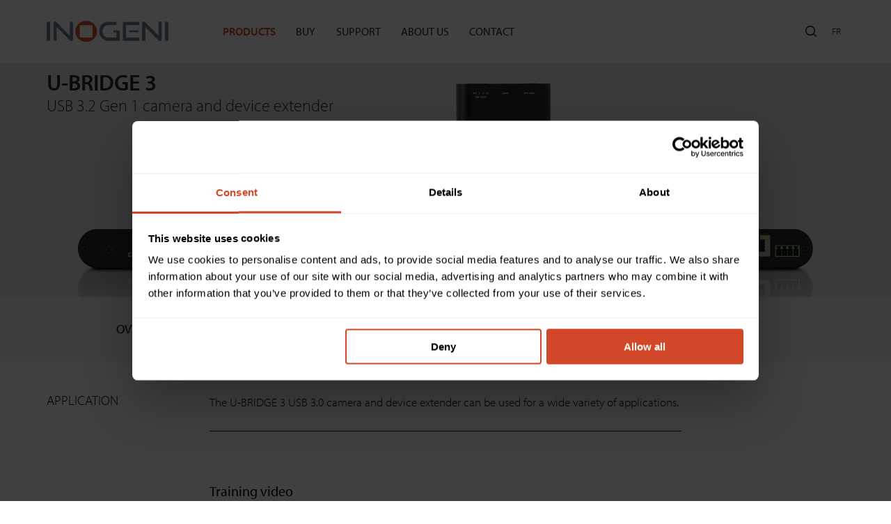

--- FILE ---
content_type: text/html; charset=UTF-8
request_url: https://inogeni.com/product/u-bridge-3-0/?tpl=application
body_size: 31500
content:

<!DOCTYPE html>
<html lang="en-US">

<head>

    
<meta charset="UTF-8">
<script type="text/javascript">
/* <![CDATA[ */
var gform;gform||(document.addEventListener("gform_main_scripts_loaded",function(){gform.scriptsLoaded=!0}),document.addEventListener("gform/theme/scripts_loaded",function(){gform.themeScriptsLoaded=!0}),window.addEventListener("DOMContentLoaded",function(){gform.domLoaded=!0}),gform={domLoaded:!1,scriptsLoaded:!1,themeScriptsLoaded:!1,isFormEditor:()=>"function"==typeof InitializeEditor,callIfLoaded:function(o){return!(!gform.domLoaded||!gform.scriptsLoaded||!gform.themeScriptsLoaded&&!gform.isFormEditor()||(gform.isFormEditor()&&console.warn("The use of gform.initializeOnLoaded() is deprecated in the form editor context and will be removed in Gravity Forms 3.1."),o(),0))},initializeOnLoaded:function(o){gform.callIfLoaded(o)||(document.addEventListener("gform_main_scripts_loaded",()=>{gform.scriptsLoaded=!0,gform.callIfLoaded(o)}),document.addEventListener("gform/theme/scripts_loaded",()=>{gform.themeScriptsLoaded=!0,gform.callIfLoaded(o)}),window.addEventListener("DOMContentLoaded",()=>{gform.domLoaded=!0,gform.callIfLoaded(o)}))},hooks:{action:{},filter:{}},addAction:function(o,r,e,t){gform.addHook("action",o,r,e,t)},addFilter:function(o,r,e,t){gform.addHook("filter",o,r,e,t)},doAction:function(o){gform.doHook("action",o,arguments)},applyFilters:function(o){return gform.doHook("filter",o,arguments)},removeAction:function(o,r){gform.removeHook("action",o,r)},removeFilter:function(o,r,e){gform.removeHook("filter",o,r,e)},addHook:function(o,r,e,t,n){null==gform.hooks[o][r]&&(gform.hooks[o][r]=[]);var d=gform.hooks[o][r];null==n&&(n=r+"_"+d.length),gform.hooks[o][r].push({tag:n,callable:e,priority:t=null==t?10:t})},doHook:function(r,o,e){var t;if(e=Array.prototype.slice.call(e,1),null!=gform.hooks[r][o]&&((o=gform.hooks[r][o]).sort(function(o,r){return o.priority-r.priority}),o.forEach(function(o){"function"!=typeof(t=o.callable)&&(t=window[t]),"action"==r?t.apply(null,e):e[0]=t.apply(null,e)})),"filter"==r)return e[0]},removeHook:function(o,r,t,n){var e;null!=gform.hooks[o][r]&&(e=(e=gform.hooks[o][r]).filter(function(o,r,e){return!!(null!=n&&n!=o.tag||null!=t&&t!=o.priority)}),gform.hooks[o][r]=e)}});
/* ]]> */
</script>

<meta name='format-detection' content='telephone=no'>
<meta name="viewport" content="width=device-width, initial-scale=1" />
<meta http-equiv="X-UA-Compatible" content="IE=edge" />
<script>window.MSInputMethodContext && document.documentMode && document.write('<script src="https://cdn.jsdelivr.net/gh/nuxodin/ie11CustomProperties@4.1.0/ie11CustomProperties.min.js"><\x2fscript>');</script>

<title>U-BRIDGE 3 multi-device USB extender up to 100 m /330 ft over CAT6A | INOGENI</title>

    <meta name="theme-color" content="#1d2124">
    <meta name="msapplication-navbutton-color" content="#1d2124">
    <meta name="apple-mobile-web-app-capable" content="yes">
    <meta name="apple-mobile-web-app-status-bar-style" content="#1d2124">

<script type="text/javascript">
	window.dataLayer = window.dataLayer || [];

	function gtag() {
		dataLayer.push(arguments);
	}

	gtag("consent", "default", {
		ad_personalization: "denied",
		ad_storage: "denied",
		ad_user_data: "denied",
		analytics_storage: "denied",
		functionality_storage: "denied",
		personalization_storage: "denied",
		security_storage: "granted",
		wait_for_update: 500,
	});
	gtag("set", "ads_data_redaction", true);
	</script>
<script type="text/javascript">
		(function (w, d, s, l, i) {
		w[l] = w[l] || [];
		w[l].push({'gtm.start': new Date().getTime(), event: 'gtm.js'});
		var f = d.getElementsByTagName(s)[0], j = d.createElement(s), dl = l !== 'dataLayer' ? '&l=' + l : '';
		j.async = true;
		j.src = 'https://www.googletagmanager.com/gtm.js?id=' + i + dl;
		f.parentNode.insertBefore(j, f);
	})(
		window,
		document,
		'script',
		'dataLayer',
		'GTM-NQLC5R5'
	);
</script>
<script type="text/javascript"
		id="Cookiebot"
		src="https://consent.cookiebot.com/uc.js"
		data-implementation="wp"
		data-cbid="fd4d75c5-4c41-4047-9a54-73be02dd971b"
						data-culture="EN"
					></script>
<meta name='robots' content='max-image-preview:large' />
<link rel="alternate" hreflang="en" href="https://inogeni.com/product/u-bridge-3-0/" />
<link rel="alternate" hreflang="fr" href="https://inogeni.com/fr/produit/u-bridge-3-0/" />
<link rel="alternate" hreflang="x-default" href="https://inogeni.com/product/u-bridge-3-0/" />
<link rel='dns-prefetch' href='//ajax.googleapis.com' />
<link rel='dns-prefetch' href='//code.jquery.com' />
<link rel='dns-prefetch' href='//cdnjs.cloudflare.com' />
<link rel='dns-prefetch' href='//cdn.jsdelivr.net' />
<link rel='dns-prefetch' href='//unpkg.com' />
<link rel='dns-prefetch' href='//use.typekit.net' />
<link href='https://fonts.gstatic.com' crossorigin rel='preconnect' />
<link rel="alternate" type="application/rss+xml" title="Inogeni &raquo; U-BRIDGE 3 Comments Feed" href="https://inogeni.com/product/u-bridge-3-0/feed/" />
<link rel="alternate" title="oEmbed (JSON)" type="application/json+oembed" href="https://inogeni.com/wp-json/oembed/1.0/embed?url=https%3A%2F%2Finogeni.com%2Fproduct%2Fu-bridge-3-0%2F" />
<link rel="alternate" title="oEmbed (XML)" type="text/xml+oembed" href="https://inogeni.com/wp-json/oembed/1.0/embed?url=https%3A%2F%2Finogeni.com%2Fproduct%2Fu-bridge-3-0%2F&#038;format=xml" />
<style id='wp-img-auto-sizes-contain-inline-css' type='text/css'>
img:is([sizes=auto i],[sizes^="auto," i]){contain-intrinsic-size:3000px 1500px}
/*# sourceURL=wp-img-auto-sizes-contain-inline-css */
</style>
<link rel='stylesheet' id='woocommerce-smallscreen-css' href='https://inogeni.com/wp-content/plugins/woocommerce/assets/css/woocommerce-smallscreen.css?ver=10.3.7' type='text/css' media='only screen and (max-width: 768px)' />
<style id='woocommerce-inline-inline-css' type='text/css'>
.woocommerce form .form-row .required { visibility: visible; }
/*# sourceURL=woocommerce-inline-inline-css */
</style>
<link rel='stylesheet' id='wpml-legacy-horizontal-list-0-css' href='https://inogeni.com/wp-content/plugins/sitepress-multilingual-cms/templates/language-switchers/legacy-list-horizontal/style.min.css?ver=1' type='text/css' media='all' />
<style id='wpml-legacy-horizontal-list-0-inline-css' type='text/css'>
.wpml-ls-statics-footer a, .wpml-ls-statics-footer .wpml-ls-sub-menu a, .wpml-ls-statics-footer .wpml-ls-sub-menu a:link, .wpml-ls-statics-footer li:not(.wpml-ls-current-language) .wpml-ls-link, .wpml-ls-statics-footer li:not(.wpml-ls-current-language) .wpml-ls-link:link {color:#444444;background-color:#ffffff;}.wpml-ls-statics-footer .wpml-ls-sub-menu a:hover,.wpml-ls-statics-footer .wpml-ls-sub-menu a:focus, .wpml-ls-statics-footer .wpml-ls-sub-menu a:link:hover, .wpml-ls-statics-footer .wpml-ls-sub-menu a:link:focus {color:#000000;background-color:#eeeeee;}.wpml-ls-statics-footer .wpml-ls-current-language > a {color:#444444;background-color:#ffffff;}.wpml-ls-statics-footer .wpml-ls-current-language:hover>a, .wpml-ls-statics-footer .wpml-ls-current-language>a:focus {color:#000000;background-color:#eeeeee;}
/*# sourceURL=wpml-legacy-horizontal-list-0-inline-css */
</style>
<link rel='stylesheet' id='brands-styles-css' href='https://inogeni.com/wp-content/plugins/woocommerce/assets/css/brands.css?ver=10.3.7' type='text/css' media='all' />
<link rel='stylesheet' id='reset-css' href='https://inogeni.com/wp-content/themes/la_web_shop/assets/dist/reset.css' type='text/css' media='all' />
<link rel='stylesheet' id='main-critical-css' href='https://inogeni.com/wp-content/themes/la_web_shop/assets/dist/main-critical.css?ver=1.5.1' type='text/css' media='all' />
<link rel='stylesheet' id='typekit-css' href='https://use.typekit.net/jmw5dql.css' type='text/css' media='all' />
<script type="text/javascript" id="wpml-cookie-js-extra">
/* <![CDATA[ */
var wpml_cookies = {"wp-wpml_current_language":{"value":"en","expires":1,"path":"/"}};
var wpml_cookies = {"wp-wpml_current_language":{"value":"en","expires":1,"path":"/"}};
//# sourceURL=wpml-cookie-js-extra
/* ]]> */
</script>
<script type="text/javascript" src="https://inogeni.com/wp-content/plugins/sitepress-multilingual-cms/res/js/cookies/language-cookie.js?ver=484900" id="wpml-cookie-js" defer="defer" data-wp-strategy="defer"></script>
<script type="text/javascript" src="https://ajax.googleapis.com/ajax/libs/jquery/3.6.0/jquery.min.js?ver=3.6.0" id="jquery-js"></script>
<script type="text/javascript" src="https://inogeni.com/wp-content/plugins/woocommerce/assets/js/jquery-blockui/jquery.blockUI.min.js?ver=2.7.0-wc.10.3.7" id="wc-jquery-blockui-js" defer="defer" data-wp-strategy="defer"></script>
<script type="text/javascript" id="wc-add-to-cart-js-extra">
/* <![CDATA[ */
var wc_add_to_cart_params = {"ajax_url":"/wp-admin/admin-ajax.php","wc_ajax_url":"/?wc-ajax=%%endpoint%%","i18n_view_cart":"View cart","cart_url":"https://inogeni.com/cart/","is_cart":"","cart_redirect_after_add":"no"};
//# sourceURL=wc-add-to-cart-js-extra
/* ]]> */
</script>
<script type="text/javascript" src="https://inogeni.com/wp-content/plugins/woocommerce/assets/js/frontend/add-to-cart.min.js?ver=10.3.7" id="wc-add-to-cart-js" defer="defer" data-wp-strategy="defer"></script>
<script type="text/javascript" id="wc-single-product-js-extra">
/* <![CDATA[ */
var wc_single_product_params = {"i18n_required_rating_text":"Please select a rating","i18n_rating_options":["1 of 5 stars","2 of 5 stars","3 of 5 stars","4 of 5 stars","5 of 5 stars"],"i18n_product_gallery_trigger_text":"View full-screen image gallery","review_rating_required":"yes","flexslider":{"rtl":false,"animation":"slide","smoothHeight":true,"directionNav":false,"controlNav":"thumbnails","slideshow":false,"animationSpeed":500,"animationLoop":false,"allowOneSlide":false},"zoom_enabled":"","zoom_options":[],"photoswipe_enabled":"","photoswipe_options":{"shareEl":false,"closeOnScroll":false,"history":false,"hideAnimationDuration":0,"showAnimationDuration":0},"flexslider_enabled":""};
//# sourceURL=wc-single-product-js-extra
/* ]]> */
</script>
<script type="text/javascript" src="https://inogeni.com/wp-content/plugins/woocommerce/assets/js/frontend/single-product.min.js?ver=10.3.7" id="wc-single-product-js" defer="defer" data-wp-strategy="defer"></script>
<script type="text/javascript" src="https://inogeni.com/wp-content/plugins/woocommerce/assets/js/js-cookie/js.cookie.min.js?ver=2.1.4-wc.10.3.7" id="wc-js-cookie-js" defer="defer" data-wp-strategy="defer"></script>
<script type="text/javascript" id="woocommerce-js-extra">
/* <![CDATA[ */
var woocommerce_params = {"ajax_url":"/wp-admin/admin-ajax.php","wc_ajax_url":"/?wc-ajax=%%endpoint%%","i18n_password_show":"Show password","i18n_password_hide":"Hide password"};
//# sourceURL=woocommerce-js-extra
/* ]]> */
</script>
<script type="text/javascript" src="https://inogeni.com/wp-content/plugins/woocommerce/assets/js/frontend/woocommerce.min.js?ver=10.3.7" id="woocommerce-js" defer="defer" data-wp-strategy="defer"></script>
<script type="text/javascript" defer="defer" src="https://inogeni.com/wp-content/themes/la_web_shop/assets/js/plugins/modernizr.custom.js" id="modernizr-js"></script>
<script type="text/javascript" src="https://cdnjs.cloudflare.com/ajax/libs/ScrollMagic/2.0.8/ScrollMagic.min.js?ver=2.0.8" id="scrollMagic-js"></script>
<script type="text/javascript" src="https://cdnjs.cloudflare.com/ajax/libs/ScrollMagic/2.0.7/plugins/animation.gsap.min.js?ver=2.0.7" id="scrollMagicGsap-js"></script>
<script type="text/javascript" src="https://cdnjs.cloudflare.com/ajax/libs/ScrollMagic/2.0.7/plugins/debug.addIndicators.min.js?ver=2.0.7" id="scrollMagicIndicators-js"></script>
<script type="text/javascript" src="https://inogeni.com/wp-content/themes/la_web_shop/assets/js/test.js?ver=6.9" id="test-js"></script>
<link rel="https://api.w.org/" href="https://inogeni.com/wp-json/" /><link rel="alternate" title="JSON" type="application/json" href="https://inogeni.com/wp-json/wp/v2/product/7471" /><meta name="generator" content="WPML ver:4.8.4 stt:1,4;" />
	<noscript><style>.woocommerce-product-gallery{ opacity: 1 !important; }</style></noscript>
	<!-- SEO meta tags powered by SmartCrawl https://wpmudev.com/project/smartcrawl-wordpress-seo/ -->
<link rel="canonical" href="https://inogeni.com/product/u-bridge-3-0/" />
<meta name="description" content="The new U-BRIDGE 3 multi-device extender for cameras and any USB 3.0 device enables SuperSpeed (5 Gbps) connections up to 100 m / 330 ft over a single CAT6A cable - without drivers." />
<script type="application/ld+json">{"@context":"https:\/\/schema.org","@graph":[{"@type":"Organization","@id":"https:\/\/inogeni.com\/#schema-publishing-organization","url":"https:\/\/inogeni.com","name":"Inogeni","logo":{"@type":"ImageObject","@id":"https:\/\/inogeni.com\/#schema-organization-logo","url":"https:\/\/inogeni.com\/wp-content\/uploads\/2022\/06\/inogeni-logo.webp","height":60,"width":60}},{"@type":"WebSite","@id":"https:\/\/inogeni.com\/#schema-website","url":"https:\/\/inogeni.com","name":"Inogeni","encoding":"UTF-8","potentialAction":{"@type":"SearchAction","target":"https:\/\/inogeni.com\/search\/{search_term_string}\/","query-input":"required name=search_term_string"},"image":{"@type":"ImageObject","@id":"https:\/\/inogeni.com\/#schema-site-logo","url":"https:\/\/inogeni.com\/wp-content\/uploads\/2022\/06\/inogeni-logo.webp","height":35,"width":200}},{"@type":"BreadcrumbList","@id":"https:\/\/inogeni.com\/product\/u-bridge-3-0?page&product=u-bridge-3-0&post_type=product&name=u-bridge-3-0\/#breadcrumb","itemListElement":[{"@type":"ListItem","position":1,"name":"Home","item":"https:\/\/inogeni.com"},{"@type":"ListItem","position":2,"name":"Products","item":"https:\/\/inogeni.com\/products\/"},{"@type":"ListItem","position":3,"name":"U-BRIDGE 3"}]},{"@type":"Person","@id":"https:\/\/inogeni.com\/auteur\/mplemieux\/#schema-author","name":"Marie-Pier Lemieux"}]}</script>
<meta name="twitter:card" content="summary_large_image" />
<meta name="twitter:title" content="U-BRIDGE 3 multi-device USB extender up to 100 m /330 ft over CAT6A | INOGENI" />
<meta name="twitter:description" content="The new U-BRIDGE 3 multi-device extender for cameras and any USB 3.0 device enables SuperSpeed (5 Gbps) connections up to 100 m / 330 ft over a single CAT6A cable - without drivers." />
<meta name="twitter:image" content="https://inogeni.com/wp-content/uploads/2024/05/INOGENI-U-BRIDGE-3_PC-HOST-DEVICE_Perspective-Front_08-2024.png" />
<!-- /SEO -->
<link rel="icon" href="https://inogeni.com/wp-content/uploads/2022/07/favicon-inogeni-100x100.png" sizes="32x32" />
<link rel="icon" href="https://inogeni.com/wp-content/uploads/2022/07/favicon-inogeni.png" sizes="192x192" />
<link rel="apple-touch-icon" href="https://inogeni.com/wp-content/uploads/2022/07/favicon-inogeni.png" />
<meta name="msapplication-TileImage" content="https://inogeni.com/wp-content/uploads/2022/07/favicon-inogeni.png" />
		<style type="text/css" id="wp-custom-css">
			
.wpml-ls-statics-footer,
.otgs-development-site-front-end {
	display: none !important;
}

#single-post__banner .bg {
	background-position: center;
	background-size: cover;
	background-repeat: no-repeat;
}

.banner-background picture {
	width: 100%;
}

.ginput_container_date .screen-reader-text {
	display: none;
}

.gform_hidden {
	display: none;
}

#single-post__banner {
	height: auto !important;
	aspect-ratio: 16 / 6.8;
}

#blog-archive__view .corps .list .item .bottom .content .img .cbg {
	height: auto !important;
	aspect-ratio: 4 / 3;
}

@media screen and (max-width: 540px) {
	#single-post__banner .title {
		margin: 0 0 20px !important;
	}
  #single-post__banner .title h1 {
		font-size: 25px !important;
	}
}

.back-holder {
	padding-bottom: 35px;
}
.back-holder a {
	font-size: 16px;
	font-weight: 300;
}
.back-holder a:hover {
	color: var(--color-secondary);
}
.back-holder a:before {
	content: "\003E";
	display: inline-block;
	margin-right: 5px;
}

@media screen and (min-width: 1690px) {
	
	.back-holder a {
		font-size: 18px;
	}
	
}

@media screen and (min-width: 480px) {
	
	.back-holder a {
		calc(16px + 2 * ((100vw - 480px) / 1210))
	}

}


.border-box-holder .border-box img {
	max-height:unset!important;
}

.specs-holder .content-text h3 {
	margin-bottom: 20px;
}
@media screen and (min-width: 1024px) {
#blog-archive__view .corps .list{
	grid-template-columns: repeat(3,1fr)!important;
}
#blog-archive__view .corps .list .item .bottom .content .img .cbg {
    /* height: auto !important; */
    aspect-ratio: 4 / 3;
    min-height: 300px!important;
}
#blog-archive__view .corps .list .item .top {
    /* margin: 0 0 34px; */
	min-height:200px!important;
}
}
.button-request-demo {
            position: relative;
            background-color: #d24727;
            padding: 12px 20px 12px 35px; 
            border-radius: 12px;
            color: #ffffff !important;
            font-weight: 600;
            transition: transform 0.3s ease;
        }

        .button-request-demo::before {
            content: '\f101'; 
            font-family: 'Font Awesome 5 Free';
            font-size: 18px;
            margin-right: 10px; 
            position: absolute;
            left: 10px;
            transition: transform 0.3s ease;
        }

        .button-request-demo:hover, .button-request-demo:hover::before {
            transform: translateX(5px);
					background-color:#c14225;
}
#menu-menu-principal .menu-item .sub-menu:first-of-type, #menu-menu-principal-french .menu-item .sub-menu:first-of-type{
	top: 100%;
  background: linear-gradient(to bottom, 	transparent 50px, #F7F8F9 0);
}
.shrink #menu-menu-principal .menu-item .sub-menu:first-of-type,.shrink  #menu-menu-principal-french .menu-item .sub-menu:first-of-type{
	top: 50% !important;
}
@media (min-width: 1366px) {
.menu-item-310:hover ul.sub-menu .sub-menu {
    display: flex !important;
    flex-wrap: wrap!important;
    flex-direction: column!important;
}

.menu-item-310:hover ul.sub-menu {
    display: grid !important;
    grid-template-columns: repeat(2, 1fr)!important;
	    grid-column-gap: 2em!important;
}
.menu-item-4368:hover ul.sub-menu .sub-menu {
    display: flex !important;
    flex-wrap: wrap!important;
    flex-direction: column!important;
}

.menu-item-4368:hover ul.sub-menu {
    display: grid !important;
    grid-template-columns: repeat(2, 1fr)!important;
	    grid-column-gap: 2em!important;
}
@media (max-width: 1918px) and (min-width: 1024px) {
	li#menu-item-313 {
			margin-top: 0 !important;
	}
		li#menu-item-6028 {
			margin-top: 0 !important;
	}
}
@media (min-width: 1919px) {
	li#menu-item-313 {
			margin-top: unset !important;
	}
		li#menu-item-6028 {
			margin-top: unset !important;
	}
}
@media (max-width: 1023px) {
	li#menu-item-313 {
			margin-top: unset !important;
	}
		li#menu-item-6028 {
			margin-top: unset !important;
	}
}
}
footer .content-footer .holder-menu-footer .menu-footer .menu{
	gap:36px;
}
footer .content-footer .holder-menu-footer .menu-footer ul li a{
	font-size:16px!important;
}
footer .copyright p{
		font-size:16px!important;
}
footer .copyright .sub-menu-footer ul li a{
			font-size:16px!important;

}
#cmplz-manage-consent .cmplz-manage-consent{
	    position: absolute!important;
	padding: 15px 15px 64px 15px!important;
	right: 20px!important;
}
.cmplz-cookiebanner .cmplz-categories .cmplz-category .cmplz-banner-checkbox .cmplz-label:after {
    top: -12px!important;
    opacity: 100!important;
    transform: unset!important;
}

.cmplz-cookiebanner .cmplz-categories .cmplz-category .cmplz-banner-checkbox .cmplz-label:before{
	border: none!important;
}
.cmplz-cookiebanner .cmplz-categories .cmplz-category .cmplz-banner-checkbox .cmplz-label {
    top: 6px!important;
}
.cmplz-cookiebanner .cmplz-header {
    grid-template-columns: 0!important;
}
.cmplz-cookiebanner .cmplz-header .cmplz-title {
    display: initial!important;
	    font-size: 20px!important;
    font-weight: bold!important;
}
@media (max-width: 425px)
.cmplz-cookiebanner .cmplz-message {
    font-size: 16px!important;
}
@media (max-width: 768px) {
    #cmplz-manage-consent .cmplz-manage-consent {
        display: block!important;
    }
}
.gdpr_lightbox{
    z-index: 99999!important;
}
span.gdpr-nav-tab-title {
    color: #000;
}
#moove_gdpr_cookie_modal .moove-gdpr-modal-content .moove-gdpr-modal-left-content #moove-gdpr-menu li.menu-item-selected a, #moove_gdpr_cookie_modal .moove-gdpr-modal-content .moove-gdpr-modal-left-content #moove-gdpr-menu li.menu-item-selected button {
	background-color:#d24727!important;
	color:#ffffff!important;
}
#moove_gdpr_cookie_modal .moove-gdpr-modal-content .moove-gdpr-modal-left-content #moove-gdpr-menu li.menu-item-selected a, #moove_gdpr_cookie_modal .moove-gdpr-modal-content .moove-gdpr-modal-left-content #moove-gdpr-menu li.menu-item-selected button span{
	color:#ffffff!important;
}

#moove_gdpr_cookie_info_bar {
    position: fixed;
    bottom: 0;
    left: 0;
    width: 100%;
    min-height: unset;
    max-height: unset;
    color: #fff;
    z-index: 9900;
    background-color: #202020;
    border-top: 1px solid #fff;
    font-family: Nunito, sans-serif;
    transition: bottom .3s cubic-bezier(.17,.04,.03,.94);
    top: 0;
    right: 0;
}
#moove_gdpr_cookie_info_bar.moove-gdpr-light-scheme {
    background-color: #000000c2!important;
	transition: background-color 0.5s ease; 
    border-top: 0px solid #202020!important;
    z-index: 99999!important;
	align-content: center!important;
}
#moove_gdpr_cookie_info_bar.moove-gdpr-light-scheme p{
	color:#ffffff!important;
}
.moove-gdpr-button-holder {
    margin-top: 24px!important;
}
#moove_gdpr_cookie_info_bar .moove-gdpr-info-bar-container .moove-gdpr-info-bar-content {
    text-align: center;
    max-width: 800px;
	  flex-direction: column;
}
#moove_gdpr_cookie_info_bar:not(.gdpr-full-screen-infobar) .moove-gdpr-info-bar-container .moove-gdpr-info-bar-content button.mgbutton.moove-gdpr-infobar-settings-btn{
	    opacity: 1;
    color: #ffffff;
}
#moove_gdpr_cookie_info_bar:not(.gdpr-full-screen-infobar) .moove-gdpr-info-bar-container .moove-gdpr-info-bar-content button.mgbutton.moove-gdpr-infobar-settings-btn:hover{
	background-color:#d24727;
}
button.mgbutton.moove-gdpr-modal-reject-all.button-visible{
	background-color:transparent!important;
	border:1px solid #c9c8c8!important;
	color:#000!important;
	}
button.mgbutton.moove-gdpr-modal-reject-all.button-visible:hover{
	background-color:#d24727!important;
	border:1px solid #c9c8c8!important;
	color:#ffffff!important;
	}
button.mgbutton.moove-gdpr-modal-save-settings.button-visible{
	background-color:transparent!important;
	border:1px solid #c9c8c8!important;
	color:#000!important;
	}
button.mgbutton.moove-gdpr-modal-save-settings.button-visible:hover{
	background-color:#d24727!important;
	border:1px solid #c9c8c8!important;
	color:#ffffff!important;
	}
#no-remove-img div.no-ratio>div {
	display:block!important;
}
div.no-ratio>div {
	display:block!important;
}
div.content-text p {
	display:block!important;
}
/*.wow {
    visibility: initial !important;
}*/
@media (min-width:768px){
.border-box-holder .border-box.large-box {
aspect-ratio: unset!important;
}}


#pl-button > a{
	max-height: 140px!important;
	max-width: 370px;
}

#pl-button > a > p{
	max-width: fit-content!important;
}

@media (min-width: 1024px) {
    #box-overviews {
        max-width: 10vw;
    }
}

@media (min-width: 1024px) {
	#caracteristiques-principales > div > div > div > div > div > div 	{
		width: 100% !important;
	}
}

/* @media (min-width: 1440px) {
    .col-content {
        flex: 0 0 1280px!important;
        max-width: 1280px!important;
    }
} */
@media (min-width: 1024px) {
	.url_overview a{
		top:20% !important;
		position:relative !important;
	}
	.url_overview{
		height:100%;
	}
	.nomination{
		padding-top:10px !important;
	}
	.url_overview_div1 {
		display: block !important;
		width: 100%;
	}

	.url_overview .flex {
		display: flex;
		flex-wrap: wrap;
		align-items: flex-start;
		width: 120%;
		gap: 8px;
	}

	.url_overview .flex p:first-child {
		flex: 0 0 auto;
		white-space: nowrap;
	}

	.url_overview .flex p:last-child {
		flex: 1 1 0;
		min-width: 0;
		width: auto !important;
		white-space: normal !important;
		word-break: break-word;
		overflow-wrap: break-word;
	}
	.url_overview a div {
		  height: max-content;
	}
	.url_overview a div:first-child p {
		  margin-bottom:0 !important;
	}

	.url_overview .flex p[style*="max-	content"] {
		width: auto !important;
	}
	.url_overview a {
		transform: translateY(0%) !important;
	}
}
@media (min-width: 1024px) and (max-width: 1440px) {
	.single-product .secion-overview .row {
    align-items: flex-start !important;
    flex-direction: row !important;
  }
	.url_overview .flex {
		width: 100%;
	}
	.single-product .product-section .col-content {
		max-width: 60% !important;
	}
	.single-product .product-section .col-content h2 {
		font-size:20px;
	}
	.single-product .product-section .col-content li {
		font-size:14px;
	}
	.url_overview a div:first-child p {
		font-size:14px !important;
	}
	.url_overview a div:last-child p {
		font-size:14px !important;
	}
	#box-overviews{
		max-width: 100%;
  	flex: 1 1 100%;
	}
}
@media screen and (min-width: 1024px) {
  #menu-menu-principal,#menu-menu-principal-french {
    display: flex !important;
  }
}
@media (min-width: 1024px) and (max-width: 1699px)  {
  .header .main-menu-holder {
    padding: 30px 0;
  }
}

@media screen and (max-width: 1919px) and (min-width: 1024px) {
  header .main-menu-holder nav ul li .sub-menu {
    top: 100% !important;
		padding-top: 50px !important;
  }
@media (min-width: 1024px) {
  header .main-menu-holder nav ul li .sub-menu {
    background: linear-gradient(to bottom, transparent 30px, #F7F8F9 0) !important;
		}
		
}
	@media screen and (max-width: 1919px) and (min-width: 1024px) {
			header .main-menu-holder nav ul li .sub-menu {
				pointer-events: auto;
  overflow: hidden;
		}
	#menu-item-310 > ul {
  overflow: scroll !important;
		}
		#menu-item-4368 > ul {
  overflow: scroll !important;
		}
		header .main-menu-holder nav ul li .sub-menu ul.sub-menu {
		padding-top: 12px !important;
  }
.menu-footer .sub-menu{
  		overflow: hidden !important;
		}
}
	@media screen and (max-width: 1919px) and (min-width: 1024px) {
  header .main-menu-holder nav ul li .sub-menu li.menu-item-has-children > a {
    margin: 12px 0 !important;
  }
		</style>
		
<!--[if IE]>
<script src="//html5shim.googlecode.com/svn/trunk/html5.js"></script>
<![endif]-->

<style>
    .wow {visibility: hidden;}
    .loading-lws{color:#fff;display:flex;position:fixed;background:#000;transition:all .5s cubic-bezier(.42,0,1,1);justify-content:space-around;transform:translateY(0);align-items:center;z-index:9000;height:100%;width:100%;opacity:1;left:0;top:0}.loading-lws.loaded{opacity:0;transform:translateY(-100%)}.loading-lws .icon,.loading-lws img{animation:sk-scaleout 2s infinite ease-in-out}.loading-lws img{width:100px}.loading__items .icon{font-size:7rem}@keyframes sk-scaleout{0%{transform:scale(.7,.7)}50%{transform:scale(1,1)}100%{transform:scale(.7,.7)}}
    .newsletter-popup {
      margin-top: 50px;
      opacity: 0;
      visibility: hidden;
      pointer-events: none;
    }
    main.main,
    main.site-main,
    main.search-template {
      padding-top: 60px;
    }
    @media (min-width: 1024px) {
      main.main,
      main.site-main,
      main.search-template {
        padding-top: 80px;
      }
    }
    @media (min-width: 1690px) {
      main.main,
      main.site-main,
      main.search-template {
        padding-top: 170px;
      }
    }
    
    .nav-mobile .nav-mobile-holder {
        display: none !important;
    }
    
    .element.element_texte .texte_container.large p {
      font-size: 22px;
      line-height: 1.3;
    }
    @media (min-width: 1024px) {
      .element.element_texte .texte_container.large p {
        font-size: 26px;
      }
    }
    @media (min-width: 1280px) {
      .element.element_texte .texte_container.large p {
        font-size: 30px;
      }
    }
    
    @media screen and (max-width: 1366px) {
      header .main-menu-holder nav.menu-principal ul {
        display: none;
      }
    }
	
</style>
	
<link rel='stylesheet' id='wc-blocks-style-css' href='https://inogeni.com/wp-content/plugins/woocommerce/assets/client/blocks/wc-blocks.css?ver=wc-10.3.7' type='text/css' media='all' />
<style id='global-styles-inline-css' type='text/css'>
:root{--wp--preset--aspect-ratio--square: 1;--wp--preset--aspect-ratio--4-3: 4/3;--wp--preset--aspect-ratio--3-4: 3/4;--wp--preset--aspect-ratio--3-2: 3/2;--wp--preset--aspect-ratio--2-3: 2/3;--wp--preset--aspect-ratio--16-9: 16/9;--wp--preset--aspect-ratio--9-16: 9/16;--wp--preset--color--black: #000000;--wp--preset--color--cyan-bluish-gray: #abb8c3;--wp--preset--color--white: #ffffff;--wp--preset--color--pale-pink: #f78da7;--wp--preset--color--vivid-red: #cf2e2e;--wp--preset--color--luminous-vivid-orange: #ff6900;--wp--preset--color--luminous-vivid-amber: #fcb900;--wp--preset--color--light-green-cyan: #7bdcb5;--wp--preset--color--vivid-green-cyan: #00d084;--wp--preset--color--pale-cyan-blue: #8ed1fc;--wp--preset--color--vivid-cyan-blue: #0693e3;--wp--preset--color--vivid-purple: #9b51e0;--wp--preset--gradient--vivid-cyan-blue-to-vivid-purple: linear-gradient(135deg,rgb(6,147,227) 0%,rgb(155,81,224) 100%);--wp--preset--gradient--light-green-cyan-to-vivid-green-cyan: linear-gradient(135deg,rgb(122,220,180) 0%,rgb(0,208,130) 100%);--wp--preset--gradient--luminous-vivid-amber-to-luminous-vivid-orange: linear-gradient(135deg,rgb(252,185,0) 0%,rgb(255,105,0) 100%);--wp--preset--gradient--luminous-vivid-orange-to-vivid-red: linear-gradient(135deg,rgb(255,105,0) 0%,rgb(207,46,46) 100%);--wp--preset--gradient--very-light-gray-to-cyan-bluish-gray: linear-gradient(135deg,rgb(238,238,238) 0%,rgb(169,184,195) 100%);--wp--preset--gradient--cool-to-warm-spectrum: linear-gradient(135deg,rgb(74,234,220) 0%,rgb(151,120,209) 20%,rgb(207,42,186) 40%,rgb(238,44,130) 60%,rgb(251,105,98) 80%,rgb(254,248,76) 100%);--wp--preset--gradient--blush-light-purple: linear-gradient(135deg,rgb(255,206,236) 0%,rgb(152,150,240) 100%);--wp--preset--gradient--blush-bordeaux: linear-gradient(135deg,rgb(254,205,165) 0%,rgb(254,45,45) 50%,rgb(107,0,62) 100%);--wp--preset--gradient--luminous-dusk: linear-gradient(135deg,rgb(255,203,112) 0%,rgb(199,81,192) 50%,rgb(65,88,208) 100%);--wp--preset--gradient--pale-ocean: linear-gradient(135deg,rgb(255,245,203) 0%,rgb(182,227,212) 50%,rgb(51,167,181) 100%);--wp--preset--gradient--electric-grass: linear-gradient(135deg,rgb(202,248,128) 0%,rgb(113,206,126) 100%);--wp--preset--gradient--midnight: linear-gradient(135deg,rgb(2,3,129) 0%,rgb(40,116,252) 100%);--wp--preset--font-size--small: 13px;--wp--preset--font-size--medium: 20px;--wp--preset--font-size--large: 36px;--wp--preset--font-size--x-large: 42px;--wp--preset--spacing--20: 0.44rem;--wp--preset--spacing--30: 0.67rem;--wp--preset--spacing--40: 1rem;--wp--preset--spacing--50: 1.5rem;--wp--preset--spacing--60: 2.25rem;--wp--preset--spacing--70: 3.38rem;--wp--preset--spacing--80: 5.06rem;--wp--preset--shadow--natural: 6px 6px 9px rgba(0, 0, 0, 0.2);--wp--preset--shadow--deep: 12px 12px 50px rgba(0, 0, 0, 0.4);--wp--preset--shadow--sharp: 6px 6px 0px rgba(0, 0, 0, 0.2);--wp--preset--shadow--outlined: 6px 6px 0px -3px rgb(255, 255, 255), 6px 6px rgb(0, 0, 0);--wp--preset--shadow--crisp: 6px 6px 0px rgb(0, 0, 0);}:where(.is-layout-flex){gap: 0.5em;}:where(.is-layout-grid){gap: 0.5em;}body .is-layout-flex{display: flex;}.is-layout-flex{flex-wrap: wrap;align-items: center;}.is-layout-flex > :is(*, div){margin: 0;}body .is-layout-grid{display: grid;}.is-layout-grid > :is(*, div){margin: 0;}:where(.wp-block-columns.is-layout-flex){gap: 2em;}:where(.wp-block-columns.is-layout-grid){gap: 2em;}:where(.wp-block-post-template.is-layout-flex){gap: 1.25em;}:where(.wp-block-post-template.is-layout-grid){gap: 1.25em;}.has-black-color{color: var(--wp--preset--color--black) !important;}.has-cyan-bluish-gray-color{color: var(--wp--preset--color--cyan-bluish-gray) !important;}.has-white-color{color: var(--wp--preset--color--white) !important;}.has-pale-pink-color{color: var(--wp--preset--color--pale-pink) !important;}.has-vivid-red-color{color: var(--wp--preset--color--vivid-red) !important;}.has-luminous-vivid-orange-color{color: var(--wp--preset--color--luminous-vivid-orange) !important;}.has-luminous-vivid-amber-color{color: var(--wp--preset--color--luminous-vivid-amber) !important;}.has-light-green-cyan-color{color: var(--wp--preset--color--light-green-cyan) !important;}.has-vivid-green-cyan-color{color: var(--wp--preset--color--vivid-green-cyan) !important;}.has-pale-cyan-blue-color{color: var(--wp--preset--color--pale-cyan-blue) !important;}.has-vivid-cyan-blue-color{color: var(--wp--preset--color--vivid-cyan-blue) !important;}.has-vivid-purple-color{color: var(--wp--preset--color--vivid-purple) !important;}.has-black-background-color{background-color: var(--wp--preset--color--black) !important;}.has-cyan-bluish-gray-background-color{background-color: var(--wp--preset--color--cyan-bluish-gray) !important;}.has-white-background-color{background-color: var(--wp--preset--color--white) !important;}.has-pale-pink-background-color{background-color: var(--wp--preset--color--pale-pink) !important;}.has-vivid-red-background-color{background-color: var(--wp--preset--color--vivid-red) !important;}.has-luminous-vivid-orange-background-color{background-color: var(--wp--preset--color--luminous-vivid-orange) !important;}.has-luminous-vivid-amber-background-color{background-color: var(--wp--preset--color--luminous-vivid-amber) !important;}.has-light-green-cyan-background-color{background-color: var(--wp--preset--color--light-green-cyan) !important;}.has-vivid-green-cyan-background-color{background-color: var(--wp--preset--color--vivid-green-cyan) !important;}.has-pale-cyan-blue-background-color{background-color: var(--wp--preset--color--pale-cyan-blue) !important;}.has-vivid-cyan-blue-background-color{background-color: var(--wp--preset--color--vivid-cyan-blue) !important;}.has-vivid-purple-background-color{background-color: var(--wp--preset--color--vivid-purple) !important;}.has-black-border-color{border-color: var(--wp--preset--color--black) !important;}.has-cyan-bluish-gray-border-color{border-color: var(--wp--preset--color--cyan-bluish-gray) !important;}.has-white-border-color{border-color: var(--wp--preset--color--white) !important;}.has-pale-pink-border-color{border-color: var(--wp--preset--color--pale-pink) !important;}.has-vivid-red-border-color{border-color: var(--wp--preset--color--vivid-red) !important;}.has-luminous-vivid-orange-border-color{border-color: var(--wp--preset--color--luminous-vivid-orange) !important;}.has-luminous-vivid-amber-border-color{border-color: var(--wp--preset--color--luminous-vivid-amber) !important;}.has-light-green-cyan-border-color{border-color: var(--wp--preset--color--light-green-cyan) !important;}.has-vivid-green-cyan-border-color{border-color: var(--wp--preset--color--vivid-green-cyan) !important;}.has-pale-cyan-blue-border-color{border-color: var(--wp--preset--color--pale-cyan-blue) !important;}.has-vivid-cyan-blue-border-color{border-color: var(--wp--preset--color--vivid-cyan-blue) !important;}.has-vivid-purple-border-color{border-color: var(--wp--preset--color--vivid-purple) !important;}.has-vivid-cyan-blue-to-vivid-purple-gradient-background{background: var(--wp--preset--gradient--vivid-cyan-blue-to-vivid-purple) !important;}.has-light-green-cyan-to-vivid-green-cyan-gradient-background{background: var(--wp--preset--gradient--light-green-cyan-to-vivid-green-cyan) !important;}.has-luminous-vivid-amber-to-luminous-vivid-orange-gradient-background{background: var(--wp--preset--gradient--luminous-vivid-amber-to-luminous-vivid-orange) !important;}.has-luminous-vivid-orange-to-vivid-red-gradient-background{background: var(--wp--preset--gradient--luminous-vivid-orange-to-vivid-red) !important;}.has-very-light-gray-to-cyan-bluish-gray-gradient-background{background: var(--wp--preset--gradient--very-light-gray-to-cyan-bluish-gray) !important;}.has-cool-to-warm-spectrum-gradient-background{background: var(--wp--preset--gradient--cool-to-warm-spectrum) !important;}.has-blush-light-purple-gradient-background{background: var(--wp--preset--gradient--blush-light-purple) !important;}.has-blush-bordeaux-gradient-background{background: var(--wp--preset--gradient--blush-bordeaux) !important;}.has-luminous-dusk-gradient-background{background: var(--wp--preset--gradient--luminous-dusk) !important;}.has-pale-ocean-gradient-background{background: var(--wp--preset--gradient--pale-ocean) !important;}.has-electric-grass-gradient-background{background: var(--wp--preset--gradient--electric-grass) !important;}.has-midnight-gradient-background{background: var(--wp--preset--gradient--midnight) !important;}.has-small-font-size{font-size: var(--wp--preset--font-size--small) !important;}.has-medium-font-size{font-size: var(--wp--preset--font-size--medium) !important;}.has-large-font-size{font-size: var(--wp--preset--font-size--large) !important;}.has-x-large-font-size{font-size: var(--wp--preset--font-size--x-large) !important;}
/*# sourceURL=global-styles-inline-css */
</style>
<link rel='stylesheet' id='animateCss-css' href='https://cdnjs.cloudflare.com/ajax/libs/animate.css/3.7.2/animate.min.css?ver=6.9' type='text/css' media='all' />
<link rel='stylesheet' id='fancyBox-css' href='https://cdn.jsdelivr.net/gh/fancyapps/fancybox@3.5.7/dist/jquery.fancybox.min.css?ver=6.9' type='text/css' media='all' />
<link rel='stylesheet' id='swiperSlider-css' href='https://unpkg.com/swiper/swiper-bundle.min.css?ver=6.9' type='text/css' media='all' />
<link rel='stylesheet' id='fakeLoaderCss-css' href='https://cdn.jsdelivr.net/npm/fakeloader@1.0.0/fakeLoader.css?ver=6.9' type='text/css' media='all' />
<link rel='stylesheet' id='niceSelectCss-css' href='https://cdnjs.cloudflare.com/ajax/libs/jquery-nice-select/1.1.0/css/nice-select.css?ver=6.9' type='text/css' media='all' />
<link rel='stylesheet' id='font-awesome-free-css' href='https://use.fontawesome.com/releases/v5.8.1/css/all.css?ver=6.9' type='text/css' media='all' />
<link rel='stylesheet' id='jquery-style-css' href='https://code.jquery.com/ui/1.12.1/themes/base/jquery-ui.css?ver=6.9' type='text/css' media='all' />
<link rel='stylesheet' id='main-css' href='https://inogeni.com/wp-content/themes/la_web_shop/assets/dist/main.css?ver=1.6.1' type='text/css' media='all' />
<link rel='stylesheet' id='additional-style-css' href='https://inogeni.com/wp-content/themes/la_web_shop/assets/dist/additional-style.css?ver=6.9' type='text/css' media='all' />
</head>

<body class="wp-singular product-template-default single single-product postid-7471 wp-theme-la_web_shop theme-la_web_shop woocommerce woocommerce-page woocommerce-no-js">





<header class="header ">

    <div class="main-menu-holder">
        <div class="container">
            <div class="header-item d-flex justify-content-between align-items-center wow fadeIn">

                                    <div class="logo">
                        <a class="d-block" title="Inogeni" href="https://inogeni.com/">
                                                            <img src="https://inogeni.com/wp-content/uploads/2022/07/logo-inogeni.png" width="175" height="30" alt="Inogeni">
                                                    </a>
                    </div>
                
                <div class="user-control d-flex align-items-center">

                    <nav class="menu-principal d-none d-lg-flex justify-content-start me-3">
                        <ul id="menu-menu-principal" class="menu"><li id="menu-item-310" class="menu-item menu-item-type-post_type menu-item-object-page current-menu-ancestor current_page_ancestor menu-item-has-children current_page_parent menu-item-310"><a href="https://inogeni.com/products/">Products</a>
<ul class="sub-menu">
	<li id="menu-item-312" class="menu-item menu-item-type-taxonomy menu-item-object-product_cat menu-item-has-children menu-item-312"><a href="https://inogeni.com/product-category/camera-mixers/">Camera mixers</a>
	<ul class="sub-menu">
		<li id="menu-item-317" class="menu-item menu-item-type-post_type menu-item-object-product menu-item-317"><a href="https://inogeni.com/product/share2u/">SHARE2U</a></li>
		<li id="menu-item-2555" class="menu-item menu-item-type-post_type menu-item-object-product menu-item-2555"><a href="https://inogeni.com/product/share2/">SHARE2</a></li>
		<li id="menu-item-2877" class="menu-item menu-item-type-post_type menu-item-object-product menu-item-2877"><a href="https://inogeni.com/product/remote-share/">REMOTE</a></li>
	</ul>
</li>
	<li id="menu-item-313" class="menu-item menu-item-type-taxonomy menu-item-object-product_cat menu-item-has-children menu-item-313"><a href="https://inogeni.com/product-category/camera-selectors/">Camera switchers</a>
	<ul class="sub-menu">
		<li id="menu-item-11992" class="menu-item menu-item-type-post_type menu-item-object-product menu-item-11992"><a href="https://inogeni.com/product/camtrack/">CAMTRACK</a></li>
		<li id="menu-item-5171" class="menu-item menu-item-type-post_type menu-item-object-product menu-item-5171"><a href="https://inogeni.com/product/cam230/">CAM230</a></li>
		<li id="menu-item-2559" class="menu-item menu-item-type-post_type menu-item-object-product menu-item-2559"><a href="https://inogeni.com/product/cam300/">CAM300</a></li>
		<li id="menu-item-2855" class="menu-item menu-item-type-post_type menu-item-object-product menu-item-2855"><a href="https://inogeni.com/product/remote-cam/">REMOTE</a></li>
	</ul>
</li>
	<li id="menu-item-6004" class="menu-item menu-item-type-taxonomy menu-item-object-product_cat menu-item-has-children menu-item-6004"><a href="https://inogeni.com/product-category/byod-byom-switcher/">BYOD/BYOM switchers</a>
	<ul class="sub-menu">
		<li id="menu-item-9893" class="menu-item menu-item-type-post_type menu-item-object-product menu-item-9893"><a href="https://inogeni.com/product/toggle-dock-2x1/">TOGGLE DOCK 2×1</a></li>
		<li id="menu-item-7602" class="menu-item menu-item-type-post_type menu-item-object-product menu-item-7602"><a href="https://inogeni.com/product/toggle-rooms-xt/">TOGGLE ROOMS XT</a></li>
		<li id="menu-item-6672" class="menu-item menu-item-type-post_type menu-item-object-product menu-item-6672"><a href="https://inogeni.com/product/toggle-rooms/">TOGGLE ROOMS</a></li>
		<li id="menu-item-2558" class="menu-item menu-item-type-post_type menu-item-object-product menu-item-2558"><a href="https://inogeni.com/product/toggle/">TOGGLE</a></li>
		<li id="menu-item-2557" class="menu-item menu-item-type-post_type menu-item-object-product menu-item-2557"><a href="https://inogeni.com/product/4kxplus/">4KX-PLUS</a></li>
	</ul>
</li>
	<li id="menu-item-7604" class="menu-item menu-item-type-taxonomy menu-item-object-product_cat current-product-ancestor current-menu-ancestor current-menu-parent current-product-parent menu-item-has-children menu-item-7604"><a href="https://inogeni.com/product-category/usb-extender/">USB extenders</a>
	<ul class="sub-menu">
		<li id="menu-item-12051" class="menu-item menu-item-type-custom menu-item-object-custom menu-item-12051"><a href="https://inogeni.com/product/u-bridge-usbc/">U-BRIDGE USB-C DUO   USB-C EXT – USB and DP Alt Mode – Dual displays</a></li>
		<li id="menu-item-10042" class="menu-item menu-item-type-post_type menu-item-object-product menu-item-10042"><a href="https://inogeni.com/product/u-bridge-usbc/">U-BRIDGE USB-C</a></li>
		<li id="menu-item-9802" class="menu-item menu-item-type-post_type menu-item-object-product menu-item-9802"><a href="https://inogeni.com/product/u-bridge-3-wp/">U-BRIDGE 3 WP</a></li>
		<li id="menu-item-7603" class="menu-item menu-item-type-post_type menu-item-object-product current-menu-item menu-item-7603"><a href="https://inogeni.com/product/u-bridge-3-0/" aria-current="page">U-BRIDGE 3</a></li>
		<li id="menu-item-6008" class="menu-item menu-item-type-post_type menu-item-object-product menu-item-6008"><a href="https://inogeni.com/product/u-bridge/">U-BRIDGE</a></li>
	</ul>
</li>
	<li id="menu-item-4707" class="menu-item menu-item-type-taxonomy menu-item-object-product_cat menu-item-has-children menu-item-4707"><a href="https://inogeni.com/product-category/usb-3-0-2-0-capture-cards-converters/">USB 3.0/2.0 capture cards / converters</a>
	<ul class="sub-menu">
		<li id="menu-item-10041" class="menu-item menu-item-type-post_type menu-item-object-product menu-item-10041"><a href="https://inogeni.com/product/ip2usb/">IP2USB</a></li>
		<li id="menu-item-2556" class="menu-item menu-item-type-post_type menu-item-object-product menu-item-2556"><a href="https://inogeni.com/product/ucam/">U-CAM</a></li>
		<li id="menu-item-2560" class="menu-item menu-item-type-post_type menu-item-object-product menu-item-2560"><a href="https://inogeni.com/product/4kxplus/">4KX-PLUS</a></li>
		<li id="menu-item-2738" class="menu-item menu-item-type-post_type menu-item-object-product menu-item-2738"><a href="https://inogeni.com/product/4kxusb3/">4KXUSB3</a></li>
		<li id="menu-item-2616" class="menu-item menu-item-type-post_type menu-item-object-product menu-item-2616"><a href="https://inogeni.com/product/4k2usb3/">4K2USB3</a></li>
		<li id="menu-item-2763" class="menu-item menu-item-type-post_type menu-item-object-product menu-item-2763"><a href="https://inogeni.com/product/hd2usb3/">HD2USB3</a></li>
		<li id="menu-item-2793" class="menu-item menu-item-type-post_type menu-item-object-product menu-item-2793"><a href="https://inogeni.com/product/sdi2usb3/">SDI2USB3</a></li>
		<li id="menu-item-2815" class="menu-item menu-item-type-post_type menu-item-object-product menu-item-2815"><a href="https://inogeni.com/product/dviusb/">DVIUSB</a></li>
	</ul>
</li>
	<li id="menu-item-6852" class="menu-item menu-item-type-taxonomy menu-item-object-product_cat menu-item-has-children menu-item-6852"><a href="https://inogeni.com/product-category/accessories/">Accessories</a>
	<ul class="sub-menu">
		<li id="menu-item-8417" class="menu-item menu-item-type-post_type menu-item-object-product menu-item-8417"><a href="https://inogeni.com/product/ino-button-kit/">INO – BUTTON KIT</a></li>
		<li id="menu-item-8415" class="menu-item menu-item-type-post_type menu-item-object-product menu-item-8415"><a href="https://inogeni.com/product/ino-cat6a/">INO – CAT6A U/FTP</a></li>
		<li id="menu-item-8416" class="menu-item menu-item-type-post_type menu-item-object-product menu-item-8416"><a href="https://inogeni.com/product/ino-mount/">INO – Mount</a></li>
		<li id="menu-item-6986" class="menu-item menu-item-type-post_type menu-item-object-product menu-item-6986"><a href="https://inogeni.com/product/ino-usbc/">INO – USBC-2M100W</a></li>
	</ul>
</li>
	<li id="menu-item-9647" class="menu-item menu-item-type-custom menu-item-object-custom menu-item-has-children menu-item-9647"><a href="https://inogeni.com/product/ucam/?tpl=usb_tier_application#scroll_to">Special USB applications</a>
	<ul class="sub-menu">
		<li id="menu-item-9648" class="menu-item menu-item-type-custom menu-item-object-custom menu-item-9648"><a href="https://inogeni.com/product/ucam/?tpl=usb_tier_application#scroll_to">U-CAM               Solve USB tier limitations</a></li>
	</ul>
</li>
</ul>
</li>
<li id="menu-item-338" class="menu-item menu-item-type-post_type menu-item-object-page menu-item-has-children menu-item-338"><a href="https://inogeni.com/buy/">Buy</a>
<ul class="sub-menu">
	<li id="menu-item-1503" class="menu-item menu-item-type-post_type menu-item-object-page menu-item-1503"><a href="https://inogeni.com/buy/">Dealer-Integrator / Distributor / Online Store</a></li>
	<li id="menu-item-6499" class="menu-item menu-item-type-post_type menu-item-object-page menu-item-6499"><a href="https://inogeni.com/project-registration-program/">Project registration program</a></li>
</ul>
</li>
<li id="menu-item-337" class="menu-item menu-item-type-post_type menu-item-object-page menu-item-has-children menu-item-337"><a href="https://inogeni.com/support/">Support</a>
<ul class="sub-menu">
	<li id="menu-item-9036" class="menu-item menu-item-type-custom menu-item-object-custom menu-item-9036"><a href="https://inogeni.atlassian.net/servicedesk/customer/portal/3">Knowledge Base</a></li>
	<li id="menu-item-1505" class="menu-item menu-item-type-post_type menu-item-object-page menu-item-1505"><a href="https://inogeni.com/support/software-tools/">Software tools</a></li>
	<li id="menu-item-1506" class="menu-item menu-item-type-post_type menu-item-object-page menu-item-1506"><a href="https://inogeni.com/support/compatible-software/">Compatible software</a></li>
	<li id="menu-item-1507" class="menu-item menu-item-type-post_type menu-item-object-page menu-item-1507"><a href="https://inogeni.com/support/compatible-cameras/">Compatible cameras</a></li>
	<li id="menu-item-1508" class="menu-item menu-item-type-post_type menu-item-object-page menu-item-1508"><a href="https://inogeni.com/support/compatible-usb-extenders/">Compatible USB extenders</a></li>
	<li id="menu-item-5495" class="menu-item menu-item-type-post_type menu-item-object-page menu-item-5495"><a href="https://inogeni.com/support/training-videos/">Training Videos</a></li>
	<li id="menu-item-1509" class="menu-item menu-item-type-post_type menu-item-object-page menu-item-1509"><a href="https://inogeni.com/support/product-registration/">Product registration</a></li>
	<li id="menu-item-8177" class="menu-item menu-item-type-custom menu-item-object-custom menu-item-8177"><a target="_blank" href="https://inogeni.atlassian.net/servicedesk/customer/portal/3/group/-1">Open a ticket</a></li>
	<li id="menu-item-5879" class="menu-item menu-item-type-post_type menu-item-object-page menu-item-5879"><a href="https://inogeni.com/warranty-and-returns/">Warranty &#038; Returns</a></li>
</ul>
</li>
<li id="menu-item-3120" class="menu-item menu-item-type-custom menu-item-object-custom menu-item-has-children menu-item-3120"><a href="#">About us</a>
<ul class="sub-menu">
	<li id="menu-item-3117" class="menu-item menu-item-type-post_type menu-item-object-page menu-item-3117"><a href="https://inogeni.com/who-we-are/">Who we are</a></li>
	<li id="menu-item-3118" class="menu-item menu-item-type-post_type menu-item-object-page menu-item-3118"><a href="https://inogeni.com/news-blog/">News &#038; Blog</a></li>
	<li id="menu-item-336" class="menu-item menu-item-type-post_type menu-item-object-page menu-item-336"><a href="https://inogeni.com/career/">Career</a></li>
	<li id="menu-item-8981" class="menu-item menu-item-type-post_type menu-item-object-page menu-item-8981"><a href="https://inogeni.com/esg-commitment/">ESG Commitment</a></li>
</ul>
</li>
<li id="menu-item-335" class="menu-item menu-item-type-post_type menu-item-object-page menu-item-335"><a href="https://inogeni.com/contact/">Contact</a></li>
</ul>                    </nav>

                    <div class="header-control">

                        <a class="search-toggle"><i class="icon icon-search"></i></a>

                                                    <div class="language-switch">
                                <a href="https://inogeni.com/fr/produit/u-bridge-3-0/">fr</a>                            </div>
                        
                        <div class="ham-menu">
                            <span></span>
                            <span></span>
                            <span></span>
                        </div>

                    </div>

                </div>

            </div>
        </div>
    </div>

</header>


	<div id="primary" class="content-area"><main id="main" class="site-main" role="main">
					
			<div class="woocommerce-notices-wrapper"></div>

<section class="banner content_banner product-banner auto-height" style="">
    <div class="banner-holder product-banner d-flex dark-background">

        <div class="banner-content-holder">
            <div data-wow-delay="1s" class="container wow fadeInDown">
                <div class="banner-container align-left">

                    <div class="banner-content">

                        <h1 class="">U-BRIDGE 3</h1>

                                                                                <span class="tagline">USB 3.2 Gen 1 camera and device extender</span>
                        
                    </div>

                </div>
            </div>
        </div>

        <div class="banner-background wow fadeIn">
            <img class="desktop-image" src="https://inogeni.com/wp-content/uploads/2024/05/INOGENI_U-BRIDGE-3_Header-product_08-2024.png" height="520" width="1920" alt="U-BRIDGE 3">
                  </div>



    </div>
</section>
<div id="scroll_to"></div>
<div class="section-menu d-x-block">
    <div class="container wow fadeIn">
        <div class="row align-items-center">

            <div class="col-side">
	              <span>U-BRIDGE 3</span>
            </div>

            <div class="col-content">

                <nav class="product-section-nav">
<ul>
                                                    <li class="product_onglet overview "><a href="https://inogeni.com/product/u-bridge-3-0//?tpl=overview#scroll_to" data-tpl="overview" >Overview</a></li>
                        
                        
                                                    <li class="product_onglet application active"><a href="https://inogeni.com/product/u-bridge-3-0//?tpl=application#scroll_to" data-tpl="application">Application</a></li>                                                    <li class="product_onglet techspecs "><a href="https://inogeni.com/product/u-bridge-3-0//?tpl=techspecs#scroll_to" data-tpl="techspecs">Tech specs</a></li>                                                    <li class="product_onglet support "><a href="https://inogeni.com/product/u-bridge-3-0//?tpl=support#scroll_to" data-tpl="support">Resources</a></li>
                            
                                                    <li class="product_onglet compatible_devices "><a href="https://inogeni.com/product/u-bridge-3-0//?tpl=compatible_devices#scroll_to" data-tpl="compatible_devices">Compatible Devices</a></li>                                                <li class=""><a data-tpl="buy" href=" https://inogeni.com/buy/ ">Buy</a></li>
                    </ul>
                </nav>

            </div>

            <div class="col-side">

            </div>

        </div>
    </div>
</div>

<div data-product_id="7471" id="product-7471" class="wow fadeIn product type-product post-7471 status-publish first instock product_cat-usb-extender has-post-thumbnail shipping-taxable product-type-simple">

    
    
    

            


    <section id="applications"
             class="product-section section-pl-2columns style-">


        


        

        <div class="container">

            <div class="row justify-content-center">


                
                    <div class="col-side col-title wow fadeInLeft pt-medium pb-none" data-wow-delay="0.15s">

                        <div class="col-12">

                            <span>Application</span>

                        </div>

                    </div>

                

                <div class="col-content">

                    <div class="layout-content pl-2columns pt-medium pb-none no-border">


                        


                        

                            <div class="row">


                                


                                

                                    
                                        <!--COLONNE CONTENU-->

                                        <div class="el-col full-width col-12 col-text">

                                            <div data-wow-delay="0.15s" class="wow fadeInLeft">


                                                
                                                    <div class="content-text product-content-text">

                                                        <p>The U-BRIDGE 3 USB 3.0 camera and device extender can be used for a wide variety of applications.</p>

                                                    </div>

                                                

                                            </div>

                                        </div>

                                    

                                    

                                    

                                

                            </div>


                        


                        

                    </div>

                </div>


                
                    <div class="col-side"></div>

                

            </div>

        </div>


    </section>


    

    <section id=""
             class="product-section section-pl-mosaique-video style-">


        


        

        <div class="container">

            <div class="row justify-content-center">


                

                <div class="col-content">

                    <div class="layout-content pl-mosaique-video pt- pb-">


                        


                        
                            <div class="mosaique-video">

                                                                    <h2 class="section-title wow fadeInLeft"
                                        data-wow-delay="0.15s">Training video</h2>
                                
                                <div class="row row_videos">

                                    
                                        
                                            <div class="col-lg-3 col-md-4 col-sm-12 col_videos">

                                                <div class="video-holder">
                                                    <img src="https://inogeni.com/wp-content/uploads/2024/05/U-Bridge-3-Rave-1024x576.png"
                                                         alt="">
                                                    <a data-fancybox href="https://www.youtube.com/watch?v=1oCgzsxOnbY">
                                                        <svg version="1.1" class="play"
                                                             xmlns="http://www.w3.org/2000/svg"
                                                             xmlns:xlink="http://www.w3.org/1999/xlink" x="0px" y="0px"
                                                             height="100px" width="100px" viewBox="0 0 100 100"
                                                             enable-background="new 0 0 100 100" xml:space="preserve">
                                              		<path class="stroke-solid" fill="none" stroke="white"
                                                          d="M49.9,2.5C23.6,2.8,2.1,24.4,2.5,50.4C2.9,76.5,24.7,98,50.3,97.5c26.4-0.6,47.4-21.8,47.2-47.7 C97.3,23.7,75.7,2.3,49.9,2.5"/>
                                                            <path class="stroke-dotted" fill="none" stroke="white"
                                                                  d="M49.9,2.5C23.6,2.8,2.1,24.4,2.5,50.4C2.9,76.5,24.7,98,50.3,97.5c26.4-0.6,47.4-21.8,47.2-47.7 C97.3,23.7,75.7,2.3,49.9,2.5"/>
                                                            <path class="icon" fill="none" stroke="white"
                                                                  d="M38,69c-1,0.5-1.8,0-1.8-1.1V32.1c0-1.1,0.8-1.6,1.8-1.1l34,18c1,0.5,1,1.4,0,1.9L38,69z"/>
                                        	</svg>
                                                    </a>
                                                    </img>
                                                </div>
                                                                                                    <p class="mosaique-video-title">INOGENI features U-BRIDGE 3 a multi-device extender for any USB 3.0 device</p>
                                                                                                                                                    <p class="mosaique-video-time">01:35</p>
                                                                                            </div>

                                        
                                            <div class="col-lg-3 col-md-4 col-sm-12 col_videos">

                                                <div class="video-holder">
                                                    <img src="https://inogeni.com/wp-content/uploads/2024/05/INOGENI_Elevating-USB-3.2-extension-for-pro-av-1024x576.png"
                                                         alt="">
                                                    <a data-fancybox href="https://youtu.be/BOsRPs4D1jc?si=JZZ67h0uQBz5FDfm">
                                                        <svg version="1.1" class="play"
                                                             xmlns="http://www.w3.org/2000/svg"
                                                             xmlns:xlink="http://www.w3.org/1999/xlink" x="0px" y="0px"
                                                             height="100px" width="100px" viewBox="0 0 100 100"
                                                             enable-background="new 0 0 100 100" xml:space="preserve">
                                              		<path class="stroke-solid" fill="none" stroke="white"
                                                          d="M49.9,2.5C23.6,2.8,2.1,24.4,2.5,50.4C2.9,76.5,24.7,98,50.3,97.5c26.4-0.6,47.4-21.8,47.2-47.7 C97.3,23.7,75.7,2.3,49.9,2.5"/>
                                                            <path class="stroke-dotted" fill="none" stroke="white"
                                                                  d="M49.9,2.5C23.6,2.8,2.1,24.4,2.5,50.4C2.9,76.5,24.7,98,50.3,97.5c26.4-0.6,47.4-21.8,47.2-47.7 C97.3,23.7,75.7,2.3,49.9,2.5"/>
                                                            <path class="icon" fill="none" stroke="white"
                                                                  d="M38,69c-1,0.5-1.8,0-1.8-1.1V32.1c0-1.1,0.8-1.6,1.8-1.1l34,18c1,0.5,1,1.4,0,1.9L38,69z"/>
                                        	</svg>
                                                    </a>
                                                    </img>
                                                </div>
                                                                                                    <p class="mosaique-video-title">INOGENI & HDBaseT - Extendeur USB 3.2 pour Pro AV</p>
                                                                                                                                                    <p class="mosaique-video-time">04:33</p>
                                                                                            </div>

                                        
                                            <div class="col-lg-3 col-md-4 col-sm-12 col_videos">

                                                <div class="video-holder">
                                                    <img src="https://inogeni.com/wp-content/uploads/2023/11/INOGENI_Midwich-UK-unboxing_U-BRIDGE-3-1024x576.png"
                                                         alt="">
                                                    <a data-fancybox href="https://www.youtube.com/watch?v=zWE5h2_JJAA">
                                                        <svg version="1.1" class="play"
                                                             xmlns="http://www.w3.org/2000/svg"
                                                             xmlns:xlink="http://www.w3.org/1999/xlink" x="0px" y="0px"
                                                             height="100px" width="100px" viewBox="0 0 100 100"
                                                             enable-background="new 0 0 100 100" xml:space="preserve">
                                              		<path class="stroke-solid" fill="none" stroke="white"
                                                          d="M49.9,2.5C23.6,2.8,2.1,24.4,2.5,50.4C2.9,76.5,24.7,98,50.3,97.5c26.4-0.6,47.4-21.8,47.2-47.7 C97.3,23.7,75.7,2.3,49.9,2.5"/>
                                                            <path class="stroke-dotted" fill="none" stroke="white"
                                                                  d="M49.9,2.5C23.6,2.8,2.1,24.4,2.5,50.4C2.9,76.5,24.7,98,50.3,97.5c26.4-0.6,47.4-21.8,47.2-47.7 C97.3,23.7,75.7,2.3,49.9,2.5"/>
                                                            <path class="icon" fill="none" stroke="white"
                                                                  d="M38,69c-1,0.5-1.8,0-1.8-1.1V32.1c0-1.1,0.8-1.6,1.8-1.1l34,18c1,0.5,1,1.4,0,1.9L38,69z"/>
                                        	</svg>
                                                    </a>
                                                    </img>
                                                </div>
                                                                                                    <p class="mosaique-video-title">INOGENI - Midwich UK unboxing: U-BRIDGE 3</p>
                                                                                                                                                    <p class="mosaique-video-time">01:10</p>
                                                                                            </div>

                                        
                                            <div class="col-lg-3 col-md-4 col-sm-12 col_videos">

                                                <div class="video-holder">
                                                    <img src="https://inogeni.com/wp-content/uploads/2024/05/Video_Real-world-AV-talk-Patrick-Young-on-INOGENIs-U‑BRIDGE-3_ENG_1280x660-1024x576.png"
                                                         alt="">
                                                    <a data-fancybox href="https://www.youtube.com/watch?v=gDGaX-bZ9MM&ab_channel=INOGENIInc.">
                                                        <svg version="1.1" class="play"
                                                             xmlns="http://www.w3.org/2000/svg"
                                                             xmlns:xlink="http://www.w3.org/1999/xlink" x="0px" y="0px"
                                                             height="100px" width="100px" viewBox="0 0 100 100"
                                                             enable-background="new 0 0 100 100" xml:space="preserve">
                                              		<path class="stroke-solid" fill="none" stroke="white"
                                                          d="M49.9,2.5C23.6,2.8,2.1,24.4,2.5,50.4C2.9,76.5,24.7,98,50.3,97.5c26.4-0.6,47.4-21.8,47.2-47.7 C97.3,23.7,75.7,2.3,49.9,2.5"/>
                                                            <path class="stroke-dotted" fill="none" stroke="white"
                                                                  d="M49.9,2.5C23.6,2.8,2.1,24.4,2.5,50.4C2.9,76.5,24.7,98,50.3,97.5c26.4-0.6,47.4-21.8,47.2-47.7 C97.3,23.7,75.7,2.3,49.9,2.5"/>
                                                            <path class="icon" fill="none" stroke="white"
                                                                  d="M38,69c-1,0.5-1.8,0-1.8-1.1V32.1c0-1.1,0.8-1.6,1.8-1.1l34,18c1,0.5,1,1.4,0,1.9L38,69z"/>
                                        	</svg>
                                                    </a>
                                                    </img>
                                                </div>
                                                                                                    <p class="mosaique-video-title">Real-world AV talk: Patrick Young on INOGENI’s U‑BRIDGE 3</p>
                                                                                                                                                    <p class="mosaique-video-time">02:08</p>
                                                                                            </div>

                                                                                                            </div>
                                                                    <a class="mosaique-video-link" href="https://www.youtube.com/@inogeni.">
                                        <p>+ See all videos on Youtube</p></a>
                                
                            </div>

                        


                        

                    </div>

                </div>


                

            </div>

        </div>


    </section>


    

    <section id="extend-usb-32-gen-1"
             class="product-section section-pl-2columns style-">


        


        

        <div class="container">

            <div class="row justify-content-center">


                

                <div class="col-content">

                    <div class="layout-content pl-2columns pt-medium pb-medium">


                        
                            <h2 class="section-title wow fadeInLeft"
                                data-wow-delay="0.15s">Extend USB 3.2 Gen 1</h2>

                        


                        

                            <div class="row">


                                


                                

                                    
                                        <!--COLONNE CONTENU-->

                                        <div class="el-col full-width col-12 col-text">

                                            <div data-wow-delay="0.15s" class="wow fadeInLeft">


                                                
                                                    <div class="content-text product-content-text">

                                                        <p>Up to 100 m / 330 ft over a single CAT6A cable</p>
<ul>
<li>Camera to PC HOST</li>
<li>INOGENI devices (e.g. TOGGLE, SHARE2U) to PC HOST</li>
<li>Any standard USB 3.0 and 2.0 devices</li>
</ul>
<p>The U-BRIDGE 3 multi-device extender provides plug-and-play convenience, eliminating the need for complex software installations. It connects USB devices to the videoconferencing system, ensuring a seamless setup process.</p>
<p>&nbsp;</p>

                                                    </div>

                                                

                                            </div>

                                        </div>

                                    

                                    

                                    

                                

                                    
                                        <!--COLONNE CONTENU-->

                                        <div class="el-col full-width col-12 col-text">

                                            <div data-wow-delay="0.15s" class="wow fadeInLeft">


                                                
                                                    <div class="content-text product-content-text">

                                                        <p><img decoding="async" class="aligncenter wp-image-7834" src="https://inogeni.com/wp-content/uploads/2024/05/INOGENI-U-BRIDGE-3_Diagram-Applications-with-connectors_2024-08.png" alt="" width="875" height="520" srcset="https://inogeni.com/wp-content/uploads/2024/05/INOGENI-U-BRIDGE-3_Diagram-Applications-with-connectors_2024-08.png 2560w, https://inogeni.com/wp-content/uploads/2024/05/INOGENI-U-BRIDGE-3_Diagram-Applications-with-connectors_2024-08-300x178.png 300w, https://inogeni.com/wp-content/uploads/2024/05/INOGENI-U-BRIDGE-3_Diagram-Applications-with-connectors_2024-08-1024x608.png 1024w, https://inogeni.com/wp-content/uploads/2024/05/INOGENI-U-BRIDGE-3_Diagram-Applications-with-connectors_2024-08-768x456.png 768w, https://inogeni.com/wp-content/uploads/2024/05/INOGENI-U-BRIDGE-3_Diagram-Applications-with-connectors_2024-08-1536x912.png 1536w, https://inogeni.com/wp-content/uploads/2024/05/INOGENI-U-BRIDGE-3_Diagram-Applications-with-connectors_2024-08-2048x1216.png 2048w, https://inogeni.com/wp-content/uploads/2024/05/INOGENI-U-BRIDGE-3_Diagram-Applications-with-connectors_2024-08-600x356.png 600w" sizes="(max-width: 875px) 100vw, 875px" /></p>

                                                    </div>

                                                

                                            </div>

                                        </div>

                                    

                                    

                                    

                                

                            </div>


                        


                        

                    </div>

                </div>


                

            </div>

        </div>


    </section>


    

    <section id="extend-usb-32-gen-1-cameras-inogeni-devices-to-pc-host"
             class="product-section section-pl-2columns style-">


        


        

        <div class="container">

            <div class="row justify-content-center">


                

                <div class="col-content">

                    <div class="layout-content pl-2columns pt-medium pb-medium">


                        
                            <h2 class="section-title wow fadeInLeft"
                                data-wow-delay="0.15s">Extend USB 3.2 Gen 1 cameras + INOGENI Devices to PC Host</h2>

                        


                        

                            <div class="row">


                                


                                

                                    
                                        <!--COLONNE CONTENU-->

                                        <div class="el-col full-width col-12 col-text">

                                            <div data-wow-delay="0.15s" class="wow fadeInLeft">


                                                
                                                    <div class="content-text product-content-text">

                                                        <p>The U-BRIDGE 3 multi-device extender connects USB 3.0 or 2.0 cameras and devices to any PC or videoconferencing system, such as Microsoft Teams Rooms (MTR), Zoom Rooms, CODECs or Room PC e.g., Lenovo, Poly, Crestron, Cisco, Logitech, MAXHUB, Q-SYS and Barco.</p>
<p><strong>Extend BYOM to the laptop with TOGGLE and U-BRIDGE 3</strong><br />
Keep all cameras, microphones, INOGENI devices and systems connected to the TOGGLE around the TV wall side and use the U-BRIDGE 3 to extend your USB 3.0/2.0 connection to the laptop.</p>
<p>&nbsp;</p>

                                                    </div>

                                                

                                            </div>

                                        </div>

                                    

                                    

                                    

                                

                                    
                                        <!--COLONNE CONTENU-->

                                        <div class="el-col full-width col-12 col-text">

                                            <div data-wow-delay="0.15s" class="wow fadeInLeft">


                                                
                                                    <div class="content-text product-content-text">

                                                        <p><img decoding="async" class="aligncenter wp-image-7842" src="https://inogeni.com/wp-content/uploads/2024/05/INOGENI-U-BRIDGE-3_Diagram-Applications-with-TOGGLE_2024-08.png" alt="" width="1000" height="443" srcset="https://inogeni.com/wp-content/uploads/2024/05/INOGENI-U-BRIDGE-3_Diagram-Applications-with-TOGGLE_2024-08.png 2560w, https://inogeni.com/wp-content/uploads/2024/05/INOGENI-U-BRIDGE-3_Diagram-Applications-with-TOGGLE_2024-08-300x133.png 300w, https://inogeni.com/wp-content/uploads/2024/05/INOGENI-U-BRIDGE-3_Diagram-Applications-with-TOGGLE_2024-08-1024x454.png 1024w, https://inogeni.com/wp-content/uploads/2024/05/INOGENI-U-BRIDGE-3_Diagram-Applications-with-TOGGLE_2024-08-768x341.png 768w, https://inogeni.com/wp-content/uploads/2024/05/INOGENI-U-BRIDGE-3_Diagram-Applications-with-TOGGLE_2024-08-1536x681.png 1536w, https://inogeni.com/wp-content/uploads/2024/05/INOGENI-U-BRIDGE-3_Diagram-Applications-with-TOGGLE_2024-08-2048x908.png 2048w, https://inogeni.com/wp-content/uploads/2024/05/INOGENI-U-BRIDGE-3_Diagram-Applications-with-TOGGLE_2024-08-600x266.png 600w" sizes="(max-width: 1000px) 100vw, 1000px" /></p>

                                                    </div>

                                                

                                            </div>

                                        </div>

                                    

                                    

                                    

                                

                            </div>


                        


                        

                    </div>

                </div>


                

            </div>

        </div>


    </section>


    

    <section id="extend-usb-32-gen-1-inogeni-devices-eg-share2u-cam230-to-pc-host"
             class="product-section section-pl-2columns style-">


        


        

        <div class="container">

            <div class="row justify-content-center">


                

                <div class="col-content">

                    <div class="layout-content pl-2columns pt-medium pb-medium">


                        
                            <h2 class="section-title wow fadeInLeft"
                                data-wow-delay="0.15s">Extend USB 3.2 Gen 1 INOGENI devices (e.g. SHARE2U, CAM230) to PC HOST</h2>

                        


                        

                            <div class="row">


                                


                                

                                    
                                        <!--COLONNE CONTENU-->

                                        <div class="el-col full-width col-12 col-text">

                                            <div data-wow-delay="0.15s" class="wow fadeInLeft">


                                                
                                                    <div class="content-text product-content-text">

                                                        <p>Use INOGENI mixers or switchers with the U-BRIDGE 3. Connect your USB and/or HDMI camera to any INOGENI mixer or switcher and transmit high-quality 4K cameras effortlessly via USB 3.0/2.0, along with audio, to your computer or PC-based video conferencing setup in any room up to 100 m/330 ft.</p>
<p><strong>Before or after the U-BRIDGE 3</strong><br />
<span class="text-color-secondary"><strong><a href="/product/toggle/">TOGGLE</a>, <a href="/product/toggle-rooms/">TOGGLE ROOMS</a>, <a href="/product/share2u/">SHARE2U</a>, <a href="/product/cam300/">CAM300</a>, <a href="/product/cam230/">CAM230</a> and <a href="/product/ucam/">U-CAM</a></strong></span></p>
<p>&nbsp;</p>

                                                    </div>

                                                

                                            </div>

                                        </div>

                                    

                                    

                                    

                                

                                    
                                        <!--COLONNE CONTENU-->

                                        <div class="el-col full-width col-12 col-text">

                                            <div data-wow-delay="0.15s" class="wow fadeInLeft">


                                                
                                                    <div class="content-text product-content-text">

                                                        <p><img decoding="async" class="aligncenter wp-image-7840" src="https://inogeni.com/wp-content/uploads/2024/05/INOGENI-U-BRIDGE-3_Diagram-Applications-with-INOGENI-USB-devices_2024-08.png" alt="" width="875" height="602" srcset="https://inogeni.com/wp-content/uploads/2024/05/INOGENI-U-BRIDGE-3_Diagram-Applications-with-INOGENI-USB-devices_2024-08.png 2560w, https://inogeni.com/wp-content/uploads/2024/05/INOGENI-U-BRIDGE-3_Diagram-Applications-with-INOGENI-USB-devices_2024-08-300x207.png 300w, https://inogeni.com/wp-content/uploads/2024/05/INOGENI-U-BRIDGE-3_Diagram-Applications-with-INOGENI-USB-devices_2024-08-1024x705.png 1024w, https://inogeni.com/wp-content/uploads/2024/05/INOGENI-U-BRIDGE-3_Diagram-Applications-with-INOGENI-USB-devices_2024-08-768x529.png 768w, https://inogeni.com/wp-content/uploads/2024/05/INOGENI-U-BRIDGE-3_Diagram-Applications-with-INOGENI-USB-devices_2024-08-1536x1057.png 1536w, https://inogeni.com/wp-content/uploads/2024/05/INOGENI-U-BRIDGE-3_Diagram-Applications-with-INOGENI-USB-devices_2024-08-2048x1410.png 2048w, https://inogeni.com/wp-content/uploads/2024/05/INOGENI-U-BRIDGE-3_Diagram-Applications-with-INOGENI-USB-devices_2024-08-600x413.png 600w" sizes="(max-width: 875px) 100vw, 875px" /></p>

                                                    </div>

                                                

                                            </div>

                                        </div>

                                    

                                    

                                    

                                

                            </div>


                        


                        

                    </div>

                </div>


                

            </div>

        </div>


    </section>


    

    <section id="extend-usb-3020-camera-to-pc-host"
             class="product-section section-pl-2columns style-">


        


        

        <div class="container">

            <div class="row justify-content-center">


                

                <div class="col-content">

                    <div class="layout-content pl-2columns pt-medium pb-medium">


                        
                            <h2 class="section-title wow fadeInLeft"
                                data-wow-delay="0.15s">Extend USB 3.0/2.0 camera to PC Host</h2>

                        


                        

                            <div class="row">


                                


                                

                                    
                                        <!--COLONNE CONTENU-->

                                        <div class="el-col full-width col-12 col-text">

                                            <div data-wow-delay="0.15s" class="wow fadeInLeft">


                                                
                                                    <div class="content-text product-content-text">

                                                        <p>The U-BRIDGE 3 is fully compatible with all USB cameras (USB3/5 Gbps and is backward compatible with USB 2.0), including professional-grade equipment, such as AVer, Logitech, Jabra, ClearOne, Huddly, HuddleCamHD, PTZOptics, Lumens, Marshall, and web cameras.</p>
<p>&nbsp;</p>
<p><img decoding="async" class="aligncenter wp-image-7838" src="https://inogeni.com/wp-content/uploads/2024/05/INOGENI-U-BRIDGE-3_Diagram-Applications-with-extend-USB-camera-to-PC-Host_2024-08.png" alt="" width="1000" height="523" srcset="https://inogeni.com/wp-content/uploads/2024/05/INOGENI-U-BRIDGE-3_Diagram-Applications-with-extend-USB-camera-to-PC-Host_2024-08.png 2560w, https://inogeni.com/wp-content/uploads/2024/05/INOGENI-U-BRIDGE-3_Diagram-Applications-with-extend-USB-camera-to-PC-Host_2024-08-300x157.png 300w, https://inogeni.com/wp-content/uploads/2024/05/INOGENI-U-BRIDGE-3_Diagram-Applications-with-extend-USB-camera-to-PC-Host_2024-08-1024x535.png 1024w, https://inogeni.com/wp-content/uploads/2024/05/INOGENI-U-BRIDGE-3_Diagram-Applications-with-extend-USB-camera-to-PC-Host_2024-08-768x401.png 768w, https://inogeni.com/wp-content/uploads/2024/05/INOGENI-U-BRIDGE-3_Diagram-Applications-with-extend-USB-camera-to-PC-Host_2024-08-1536x803.png 1536w, https://inogeni.com/wp-content/uploads/2024/05/INOGENI-U-BRIDGE-3_Diagram-Applications-with-extend-USB-camera-to-PC-Host_2024-08-2048x1071.png 2048w, https://inogeni.com/wp-content/uploads/2024/05/INOGENI-U-BRIDGE-3_Diagram-Applications-with-extend-USB-camera-to-PC-Host_2024-08-600x314.png 600w" sizes="(max-width: 1000px) 100vw, 1000px" /></p>

                                                    </div>

                                                

                                            </div>

                                        </div>

                                    

                                    

                                    

                                

                            </div>


                        


                        
                            <div class="bottom-spec-holder">

                                
                                <a href="/support/compatible-cameras/">See all camera listing that has been tested in INOGENI lab.</a>

                            </div>

                        

                    </div>

                </div>


                

            </div>

        </div>


    </section>


    

    <section id="for-any-corporate-educational-medical-or-industrial-applications"
             class="product-section section-pl-2columns style-">


        


        

        <div class="container">

            <div class="row justify-content-center">


                

                <div class="col-content">

                    <div class="layout-content pl-2columns pt-medium pb-medium">


                        
                            <h2 class="section-title wow fadeInLeft"
                                data-wow-delay="0.15s">For any corporate, educational, medical or industrial applications</h2>

                        


                        

                            <div class="row">


                                


                                

                                    
                                        <!--COLONNE CONTENU-->

                                        <div class="el-col full-width col-12 col-text">

                                            <div data-wow-delay="0.15s" class="wow fadeInLeft">


                                                
                                                    <div class="content-text product-content-text">

                                                        <p><strong>Extend any USB 3.0/2.0 standard device with the U-BRIGDE 3 multi-device extender.</strong></p>
<p>This innovative device is well-suited for a wide range of applications, including whiteboard cameras, such as Huddly Canvas or Logitech Scribe, microphones, audio devices, and various other USB devices e.g. hard drives, flash drives, keyboards.</p>
<p><strong>Industrial applications</strong><br />
Its versatility makes it a perfect choice for industrial control systems, interactive whiteboard setups, and sensor/data collection tasks. Moreover, the U-BRIDGE 3 provides seamless keyboard and mouse extensions, allowing users to operate their systems from distances up to 100 m / 330 ft.</p>

                                                    </div>

                                                

                                            </div>

                                        </div>

                                    

                                    

                                    

                                

                            </div>


                        


                        
                            <div class="bottom-spec-holder">

                                
                                <a href="/product/u-bridge-3-0/?tpl=compatible_devices">Link to compatible devices</a>

                            </div>

                        

                    </div>

                </div>


                

            </div>

        </div>


    </section>


    

    <section id="ino-cat6a-uftp-cable-optimized-for-u-bridge-3"
             class="product-section section-pl-2columns style-">


        


        

        <div class="container">

            <div class="row justify-content-center">


                

                <div class="col-content">

                    <div class="layout-content pl-2columns pt-medium pb-medium">


                        
                            <h2 class="section-title wow fadeInLeft"
                                data-wow-delay="0.15s"> INO-CAT6A U/FTP cable – Optimized for U-BRIDGE 3</h2>

                        


                        

                            <div class="row">


                                


                                

                                    
                                        <!--COLONNE CONTENU-->

                                        <div class="el-col full-width col-12 col-text">

                                            <div data-wow-delay="0.15s" class="wow fadeInLeft">


                                                
                                                    <div class="content-text product-content-text">

                                                        <p><strong>Choose the Right Cable for Reliable Signal Transmission</strong><strong>: Unmatched Performance &amp; Stability </strong></p>
<p>INOGENI recommends using the <strong>INO-CABLE CAT6A</strong> to ensure optimal signal transmission and maximum reliability. While other cable manufacturers may provide varying performance levels, INOGENI’s lab has conducted extensive tests to give you the flexibility to choose your preferred cable brand</p>
<p><img decoding="async" class="aligncenter wp-image-8366" src="https://inogeni.com/wp-content/uploads/2024/09/INOGENI_Industry-CAT6A-cable-construction-chart_Transparent.png" alt="" width="1080" height="552" srcset="https://inogeni.com/wp-content/uploads/2024/09/INOGENI_Industry-CAT6A-cable-construction-chart_Transparent.png 1603w, https://inogeni.com/wp-content/uploads/2024/09/INOGENI_Industry-CAT6A-cable-construction-chart_Transparent-300x153.png 300w, https://inogeni.com/wp-content/uploads/2024/09/INOGENI_Industry-CAT6A-cable-construction-chart_Transparent-1024x523.png 1024w, https://inogeni.com/wp-content/uploads/2024/09/INOGENI_Industry-CAT6A-cable-construction-chart_Transparent-768x392.png 768w, https://inogeni.com/wp-content/uploads/2024/09/INOGENI_Industry-CAT6A-cable-construction-chart_Transparent-1536x785.png 1536w, https://inogeni.com/wp-content/uploads/2024/09/INOGENI_Industry-CAT6A-cable-construction-chart_Transparent-600x307.png 600w" sizes="(max-width: 1080px) 100vw, 1080px" /></p>

                                                    </div>

                                                

                                            </div>

                                        </div>

                                    

                                    

                                    

                                

                                    
                                        <!--COLONNE CONTENU-->

                                        <div class="el-col full-width col-12 col-text">

                                            <div data-wow-delay="0.15s" class="wow fadeInLeft">


                                                
                                                    <div class="content-text product-content-text">

                                                        <p><img decoding="async" class="aligncenter wp-image-8527" src="https://inogeni.com/wp-content/uploads/2024/09/Cable-chart_U-BRIDGE-3_vf.png" alt="" width="1080" height="529" srcset="https://inogeni.com/wp-content/uploads/2024/09/Cable-chart_U-BRIDGE-3_vf.png 3951w, https://inogeni.com/wp-content/uploads/2024/09/Cable-chart_U-BRIDGE-3_vf-300x147.png 300w, https://inogeni.com/wp-content/uploads/2024/09/Cable-chart_U-BRIDGE-3_vf-1024x502.png 1024w, https://inogeni.com/wp-content/uploads/2024/09/Cable-chart_U-BRIDGE-3_vf-768x376.png 768w, https://inogeni.com/wp-content/uploads/2024/09/Cable-chart_U-BRIDGE-3_vf-1536x752.png 1536w, https://inogeni.com/wp-content/uploads/2024/09/Cable-chart_U-BRIDGE-3_vf-2048x1003.png 2048w, https://inogeni.com/wp-content/uploads/2024/09/Cable-chart_U-BRIDGE-3_vf-600x294.png 600w" sizes="(max-width: 1080px) 100vw, 1080px" /></p>

                                                    </div>

                                                

                                            </div>

                                        </div>

                                    

                                    

                                    

                                

                            </div>


                        


                        
                            <div class="bottom-spec-holder">

                                
                                <a href="https://inogeni.com/product/ino-cat6a/">Discover the INO-CAT6A cable</a>

                            </div>

                        

                    </div>

                </div>


                

            </div>

        </div>


    </section>


        
    
        
    
    
    
</div>


<div class="product-section general-menu-icon">
    <div class="container">
        <div class="row">

            <div class="col-side"></div>

            <div class="col-content">
                <div class="row justify-content-center">

                    
                        <div class="col-12 col-md-3 d-flex justify-content-center align-items-center flex-column my-3 wow fadeInUp">

                            
                            <a title="Product registration" href="/support/product-registration/">
                                                                    <img alt="Product registration" src="https://inogeni.com/wp-content/uploads/2022/05/product-registration-button-1-e1661797434216.png" />
                                
                                <span class="d-block mt-3">> Product registration</span>
                            </a>

                        </div>

                    
                        <div class="col-12 col-md-3 d-flex justify-content-center align-items-center flex-column my-3 wow fadeInUp">

                            
                            <a title="Request a demo" href="mailto:sales@inogeni.com">
                                                                    <img alt="Request a demo" src="https://inogeni.com/wp-content/uploads/2022/05/request-demo-button-1-e1661797598999.png" />
                                
                                <span class="d-block mt-3">> Request a demo</span>
                            </a>

                        </div>

                    
                        <div class="col-12 col-md-3 d-flex justify-content-center align-items-center flex-column my-3 wow fadeInUp">

                            
                            <a title="Video demo" href="https://youtube.com/playlist?list=PL1Nb58l_662j2b7iazZifmdk9WPJ6qOxR&si=4Y1fvsnF68-bJ8lY">
                                                                    <img alt="Video demo" src="https://inogeni.com/wp-content/uploads/2022/05/video-demo-button-1-e1661868279898.png" />
                                
                                <span class="d-block mt-3">> Video demo</span>
                            </a>

                        </div>

                    
                        <div class="col-12 col-md-3 d-flex justify-content-center align-items-center flex-column my-3 wow fadeInUp">

                            
                            <a title="News & Blog" href="/blog/">
                                                                    <img alt="News & Blog" src="https://inogeni.com/wp-content/uploads/2022/05/blog-case-study-button-e1661797362765.png" />
                                
                                <span class="d-block mt-3">> News & Blog</span>
                            </a>

                        </div>

                    
                </div>
            </div>

            <div class="col-side"></div>

        </div>
    </div>
</div>



		
	</main></div>

    
        <footer class="pt-5">
			
			

            <div class="container pt-3">
                <div class="row">

                    <div class="col-sm-12 col-lg-2 mb-4">

                        <div class="content-footer d-flex flex-column text-center text-x-start">

                                                            <div class="logo d-inline-block mb-4 mb-lg-0">

                                    <a class="d-inline-block ms-auto me-auto my-0" title="Inogeni" href="https://inogeni.com/">
                                        <img src="https://inogeni.com/wp-content/uploads/2022/04/fichier-2.png" alt="Inogeni">
                                    </a>
                                    <div class="content-holder container_social_media">

                                                                                    <ul class="medias-sociaux d-flex justify-content-center justify-content-lg-end pt-1 mt-4 ms-0 mb-3">
                                                                                                    <li><a class="text-color-white" target="_blank" rel="noreferrer" title="Follow us" href="https://www.facebook.com/inogeni/"><i class="fab fa-facebook-f"></i></a></li>
                                                                                                    <li><a class="text-color-white" target="_blank" rel="noreferrer" title="Follow us" href="https://www.linkedin.com/company/inogeni/"><i class="fab fa-linkedin-in"></i></a></li>
                                                                                                    <li><a class="text-color-white" target="_blank" rel="noreferrer" title="Follow us" href="https://www.youtube.com/channel/UC3jAdvyn2EhNhZG8s2ha38Q/featured"><i class="fab fa-youtube"></i></a></li>
                                                                                            </ul>
                                        
                                    </div>
                                </div>
                            
                            

                        </div>
                    </div>

                    <div class="col-sm-12 col-lg-8 mb-4">

                        <div class="content-footer align-items-center text-center text-lg-start">

                            <div class="content-holder">
                                <div class="holder-menu-footer">
                                    <nav class="menu-footer">
                                        <ul id="menu-footer" class="menu"><li id="menu-item-18" class="menu-item menu-item-type-custom menu-item-object-custom menu-item-has-children menu-item-18"><a href="#">Company</a>
<ul class="sub-menu">
	<li id="menu-item-1486" class="menu-item menu-item-type-post_type menu-item-object-page menu-item-1486"><a href="https://inogeni.com/news-blog/">News &#038; Blog</a></li>
	<li id="menu-item-3014" class="menu-item menu-item-type-post_type menu-item-object-page menu-item-3014"><a href="https://inogeni.com/contact/">Contact us</a></li>
	<li id="menu-item-1783" class="menu-item menu-item-type-post_type menu-item-object-page menu-item-1783"><a href="https://inogeni.com/buy/">Find a distributor</a></li>
	<li id="menu-item-1784" class="menu-item menu-item-type-post_type menu-item-object-page menu-item-1784"><a href="https://inogeni.com/buy/">Find a dealer/integrator</a></li>
	<li id="menu-item-3119" class="menu-item menu-item-type-post_type menu-item-object-page menu-item-3119"><a href="https://inogeni.com/who-we-are/">Who we are</a></li>
	<li id="menu-item-3018" class="menu-item menu-item-type-post_type menu-item-object-page menu-item-3018"><a href="https://inogeni.com/career/">Career</a></li>
	<li id="menu-item-6500" class="menu-item menu-item-type-post_type menu-item-object-page menu-item-6500"><a href="https://inogeni.com/project-registration-program/">Project registration program</a></li>
	<li id="menu-item-23" class="menu-item menu-item-type-custom menu-item-object-custom menu-item-23"><a href="https://inogeni.com/demo-request/">Request a demo</a></li>
	<li id="menu-item-1751" class="menu-item menu-item-type-custom menu-item-object-custom menu-item-1751"><a href="#newsletter">Subscribe to our newsletter</a></li>
</ul>
</li>
<li id="menu-item-1756" class="menu-item menu-item-type-taxonomy menu-item-object-product_cat menu-item-has-children menu-item-1756"><a href="https://inogeni.com/product-category/camera-mixers/">Multi-camera solutions</a>
<ul class="sub-menu">
	<li id="menu-item-1752" class="menu-item menu-item-type-post_type menu-item-object-product menu-item-1752"><a href="https://inogeni.com/product/share2u/">SHARE2U</a></li>
	<li id="menu-item-2639" class="menu-item menu-item-type-post_type menu-item-object-product menu-item-2639"><a href="https://inogeni.com/product/share2/">SHARE2</a></li>
	<li id="menu-item-2854" class="menu-item menu-item-type-post_type menu-item-object-product menu-item-2854"><a href="https://inogeni.com/product/remote-cam/">REMOTE SHARE</a></li>
	<li id="menu-item-11991" class="menu-item menu-item-type-post_type menu-item-object-product menu-item-11991"><a href="https://inogeni.com/product/camtrack/">CAMTRACK</a></li>
	<li id="menu-item-5170" class="menu-item menu-item-type-post_type menu-item-object-product menu-item-5170"><a href="https://inogeni.com/product/cam230/">CAM230</a></li>
	<li id="menu-item-2640" class="menu-item menu-item-type-post_type menu-item-object-product menu-item-2640"><a href="https://inogeni.com/product/cam300/">CAM300</a></li>
	<li id="menu-item-2876" class="menu-item menu-item-type-post_type menu-item-object-product menu-item-2876"><a href="https://inogeni.com/product/remote-share/">REMOTE CAM300</a></li>
</ul>
</li>
<li id="menu-item-6504" class="menu-item menu-item-type-custom menu-item-object-custom menu-item-has-children menu-item-6504"><a href="https://inogeni.com/product-category/byom-byod-usb-3-0-switcher/">Switchers</a>
<ul class="sub-menu">
	<li id="menu-item-9896" class="menu-item menu-item-type-post_type menu-item-object-product menu-item-9896"><a href="https://inogeni.com/product/toggle-dock-2x1/">TOGGLE DOCK 2×1</a></li>
	<li id="menu-item-7600" class="menu-item menu-item-type-post_type menu-item-object-product menu-item-7600"><a href="https://inogeni.com/product/toggle-rooms-xt/">TOGGLE ROOMS XT for larger spaces</a></li>
	<li id="menu-item-6673" class="menu-item menu-item-type-post_type menu-item-object-product menu-item-6673"><a href="https://inogeni.com/product/toggle-rooms/">TOGGLE ROOMS</a></li>
	<li id="menu-item-2638" class="menu-item menu-item-type-post_type menu-item-object-product menu-item-2638"><a href="https://inogeni.com/product/toggle/">TOGGLE</a></li>
	<li id="menu-item-2637" class="menu-item menu-item-type-post_type menu-item-object-product menu-item-2637"><a href="https://inogeni.com/product/4kxplus/">4KX-PLUS</a></li>
</ul>
</li>
<li id="menu-item-6821" class="menu-item menu-item-type-taxonomy menu-item-object-product_cat current-product-ancestor current-menu-ancestor current-menu-parent current-product-parent menu-item-has-children menu-item-6821"><a href="https://inogeni.com/product-category/usb-extender/">Extenders</a>
<ul class="sub-menu">
	<li id="menu-item-12050" class="menu-item menu-item-type-custom menu-item-object-custom menu-item-12050"><a href="https://inogeni.com/product/u-bridge-usbc/">U-BRIDGE USB-C DUO</a></li>
	<li id="menu-item-10040" class="menu-item menu-item-type-post_type menu-item-object-product menu-item-10040"><a href="https://inogeni.com/product/u-bridge-usbc/">U-BRIDGE USB-C</a></li>
	<li id="menu-item-9840" class="menu-item menu-item-type-post_type menu-item-object-product menu-item-9840"><a href="https://inogeni.com/product/u-bridge-3-wp/">U-BRIDGE 3 WP</a></li>
	<li id="menu-item-7601" class="menu-item menu-item-type-post_type menu-item-object-product current-menu-item menu-item-7601"><a href="https://inogeni.com/product/u-bridge-3-0/" aria-current="page">U-BRIDGE 3</a></li>
	<li id="menu-item-6822" class="menu-item menu-item-type-post_type menu-item-object-product menu-item-6822"><a href="https://inogeni.com/product/u-bridge/">U-BRIDGE</a></li>
</ul>
</li>
<li id="menu-item-4706" class="menu-item menu-item-type-taxonomy menu-item-object-product_cat menu-item-has-children menu-item-4706"><a href="https://inogeni.com/product-category/usb-3-0-2-0-capture-cards-converters/">Converters</a>
<ul class="sub-menu">
	<li id="menu-item-10039" class="menu-item menu-item-type-post_type menu-item-object-product menu-item-10039"><a href="https://inogeni.com/product/ip2usb/">IP2USB</a></li>
	<li id="menu-item-2635" class="menu-item menu-item-type-post_type menu-item-object-product menu-item-2635"><a href="https://inogeni.com/product/ucam/">U-CAM</a></li>
	<li id="menu-item-2737" class="menu-item menu-item-type-post_type menu-item-object-product menu-item-2737"><a href="https://inogeni.com/product/4kxusb3/">4KXUSB3</a></li>
	<li id="menu-item-2636" class="menu-item menu-item-type-post_type menu-item-object-product menu-item-2636"><a href="https://inogeni.com/product/4k2usb3/">4K2USB3</a></li>
	<li id="menu-item-2762" class="menu-item menu-item-type-post_type menu-item-object-product menu-item-2762"><a href="https://inogeni.com/product/hd2usb3/">HD2USB3</a></li>
	<li id="menu-item-2792" class="menu-item menu-item-type-post_type menu-item-object-product menu-item-2792"><a href="https://inogeni.com/product/sdi2usb3/">SDI2USB3</a></li>
	<li id="menu-item-2814" class="menu-item menu-item-type-post_type menu-item-object-product menu-item-2814"><a href="https://inogeni.com/product/dviusb/">DVIUSB</a></li>
</ul>
</li>
<li id="menu-item-1769" class="menu-item menu-item-type-post_type menu-item-object-page menu-item-has-children menu-item-1769"><a href="https://inogeni.com/support/">Support</a>
<ul class="sub-menu">
	<li id="menu-item-9038" class="menu-item menu-item-type-custom menu-item-object-custom menu-item-9038"><a href="https://inogeni.atlassian.net/servicedesk/customer/portal/3">Knowledge Base</a></li>
	<li id="menu-item-1771" class="menu-item menu-item-type-post_type menu-item-object-page menu-item-1771"><a href="https://inogeni.com/support/software-tools/">Software tools</a></li>
	<li id="menu-item-1772" class="menu-item menu-item-type-post_type menu-item-object-page menu-item-1772"><a href="https://inogeni.com/support/compatible-software/">Compatible software</a></li>
	<li id="menu-item-1773" class="menu-item menu-item-type-post_type menu-item-object-page menu-item-1773"><a href="https://inogeni.com/support/compatible-cameras/">Compatible cameras</a></li>
	<li id="menu-item-1774" class="menu-item menu-item-type-post_type menu-item-object-page menu-item-1774"><a href="https://inogeni.com/support/compatible-usb-extenders/">Compatible USB extenders</a></li>
	<li id="menu-item-5496" class="menu-item menu-item-type-post_type menu-item-object-page menu-item-5496"><a href="https://inogeni.com/support/training-videos/">Training Videos</a></li>
	<li id="menu-item-3022" class="menu-item menu-item-type-post_type menu-item-object-page menu-item-3022"><a href="https://inogeni.com/support/product-registration/">Register your product</a></li>
	<li id="menu-item-8178" class="menu-item menu-item-type-custom menu-item-object-custom menu-item-8178"><a target="_blank" href="https://inogeni.atlassian.net/servicedesk/customer/portal/3/group/-1">Open a ticket</a></li>
</ul>
</li>
</ul>                                    </nav>
                                </div>

                            </div>

                        </div>

                    </div>

                    <div class="col-sm-12 col-lg-2" style="align-self: center;">



                    </div>

                </div>
            </div>


            <div class="container">
                <div class="copyright pb-5 pt-3">

                    <p style="text-align: right;" class="text-center text-lg-left m-0 text-color-white">&copy;2026 INOGENI® is a Registered Trademark and TOGGLE is a Trademark of INOGENI Inc.</p>

                    <nav class="sub-menu-footer">
                        <ul id="menu-sub-footer" class="menu"><li id="menu-item-68" class="menu-item menu-item-type-post_type menu-item-object-page menu-item-68"><a href="https://inogeni.com/warranty-and-returns/">Warranty &#038; Returns</a></li>
<li id="menu-item-69" class="menu-item menu-item-type-post_type menu-item-object-page menu-item-69"><a rel="privacy-policy" href="https://inogeni.com/privacy-policy/">Privacy Policy</a></li>
</ul>                    </nav>

                </div>
            </div>

            <div class='scrolltop'>
                <div class="container">
                    <div class='scroll icon'>
                        <svg id="Calque_1" xmlns="http://www.w3.org/2000/svg" xmlns:xlink="http://www.w3.org/1999/xlink" x="0px" y="0px"
                             viewBox="0 0 13.8 14.5" style="enable-background:new 0 0 13.8 14.5;" xml:space="preserve">
                            <path class="st0" d="M6.4,13.9c0,0.3,0.2,0.5,0.5,0.5c0.3,0,0.5-0.2,0.5-0.5V1.8l5.6,6.1c0.2,0.2,0.5,0.2,0.7,0
                                c0.2-0.2,0.2-0.5,0-0.8l-6.4-7l0,0C7.1,0.1,7,0,6.9,0h0h0h0C6.7,0,6.6,0.1,6.5,0.2L0.1,7.1C0,7.3,0,7.7,0.1,7.9
                                c0.2,0.2,0.5,0.2,0.7,0l5.5-6.1V13.9z"/>
                        </svg>
                    </div>
                </div>
            </div>

        </footer>

        <div class="search-container">
            <div class="container">

                <div class="search-form">

    <span class="search-title-element">Search</span>

    <form action="https://inogeni.com/" method="get">

        <span class="clearable">
            <input class="remove-tab-focus" type="text" name="s" id="search-footer" placeholder="Enter your search keywords" />
            <i class="clearable__clear">&times;</i>
        </span>

        <input type="submit" class="button opaque-color-main" value="Search" />

    </form>

    <span class="close-search d-block py-1">Close</span>

</div>
            </div>
        </div>

    
    
            <div class="newsletter-popup">
            <div class="newsletter-container">

                <div class="close-trigger">
                    <div class="inner-close">

                    </div>
                </div>

                <div class="newsletter-content clearfix">
                    <div class="row">

                        <div class="col-content">
                            <div class="inner">

                                                                    <span class="suptitle"><span class='bold'>INOGENI</span> NEWSLETTER</span>
                                
                                                                    <h2>Stay connected for our latest news</h2>
                                
                                                                    <div class="content-text">
                                        <p>Learn more about our latest innovations, compatible technologies, case studies, blog articles and more!</p>
                                    </div>
                                
                            </div>
                        </div>

                        <div class="col-form">
                            <div class="inner">
                                
                <div class='gf_browser_chrome gform_wrapper gravity-theme gform-theme--no-framework' data-form-theme='gravity-theme' data-form-index='0' id='gform_wrapper_5' style='display:none'><div id='gf_5' class='gform_anchor' tabindex='-1'></div>
                        <div class='gform_heading'>
							<p class='gform_required_legend'>&quot;<span class="gfield_required gfield_required_asterisk">*</span>&quot; indicates required fields</p>
                        </div><form method='post' enctype='multipart/form-data' target='gform_ajax_frame_5' id='gform_5'  action='/product/u-bridge-3-0/?tpl=application#gf_5' data-formid='5' novalidate>
                        <div class='gform-body gform_body'><div id='gform_fields_5' class='gform_fields top_label form_sublabel_below description_below validation_below'><div id="field_5_9" class="gfield gfield--type-hidden gfield--width-full gform_hidden field_sublabel_below gfield--no-description field_description_below field_validation_below gfield_visibility_visible"  ><div class='ginput_container ginput_container_text'><input name='input_9' id='input_5_9' type='hidden' class='gform_hidden'  aria-invalid="false" value='en' /></div></div><div id="field_5_1" class="gfield gfield--type-text gfield_contains_required field_sublabel_below gfield--no-description field_description_below field_validation_below gfield_visibility_visible"  ><label class='gfield_label gform-field-label' for='input_5_1'>First name<span class="gfield_required"><span class="gfield_required gfield_required_asterisk">*</span></span></label><div class='ginput_container ginput_container_text'><input name='input_1' id='input_5_1' type='text' value='' class='large'     aria-required="true" aria-invalid="false"   /></div></div><div id="field_5_2" class="gfield gfield--type-text gfield--width-full gfield_contains_required field_sublabel_below gfield--no-description field_description_below field_validation_below gfield_visibility_visible"  ><label class='gfield_label gform-field-label' for='input_5_2'>Last name<span class="gfield_required"><span class="gfield_required gfield_required_asterisk">*</span></span></label><div class='ginput_container ginput_container_text'><input name='input_2' id='input_5_2' type='text' value='' class='large'     aria-required="true" aria-invalid="false"   /></div></div><div id="field_5_3" class="gfield gfield--type-email gfield--width-full gfield_contains_required field_sublabel_below gfield--no-description field_description_below field_validation_below gfield_visibility_visible"  ><label class='gfield_label gform-field-label' for='input_5_3'>Email<span class="gfield_required"><span class="gfield_required gfield_required_asterisk">*</span></span></label><div class='ginput_container ginput_container_email'>
                            <input name='input_3' id='input_5_3' type='email' value='' class='large'    aria-required="true" aria-invalid="false"  />
                        </div></div><div id="field_5_7" class="gfield gfield--type-text gfield--width-full field_sublabel_below gfield--no-description field_description_below field_validation_below gfield_visibility_visible"  ><label class='gfield_label gform-field-label' for='input_5_7'>Enter your country</label><div class='ginput_container ginput_container_text'><input name='input_7' id='input_5_7' type='text' value='' class='large'      aria-invalid="false"   /></div></div><fieldset id="field_5_8" class="gfield gfield--type-address gfield--width-full gfield_contains_required field_sublabel_below gfield--no-description field_description_below field_validation_below gfield_visibility_visible"  ><legend class='gfield_label gform-field-label gfield_label_before_complex' >Address<span class="gfield_required"><span class="gfield_required gfield_required_asterisk">*</span></span></legend>    
                    <div class='ginput_complex ginput_container has_country ginput_container_address gform-grid-row' id='input_5_8' >
                        <input type='hidden' class='gform_hidden' name='input_8.4' id='input_5_8_4' value=''/><span class='ginput_left address_country ginput_address_country gform-grid-col' id='input_5_8_6_container' >
                                        <select name='input_8.6' id='input_5_8_6'   aria-required='true'    ><option value='' selected='selected'>Choose</option><option value='Afghanistan' >Afghanistan</option><option value='Albania' >Albania</option><option value='Algeria' >Algeria</option><option value='American Samoa' >American Samoa</option><option value='Andorra' >Andorra</option><option value='Angola' >Angola</option><option value='Anguilla' >Anguilla</option><option value='Antarctica' >Antarctica</option><option value='Antigua and Barbuda' >Antigua and Barbuda</option><option value='Argentina' >Argentina</option><option value='Armenia' >Armenia</option><option value='Aruba' >Aruba</option><option value='Australia' >Australia</option><option value='Austria' >Austria</option><option value='Azerbaijan' >Azerbaijan</option><option value='Bahamas' >Bahamas</option><option value='Bahrain' >Bahrain</option><option value='Bangladesh' >Bangladesh</option><option value='Barbados' >Barbados</option><option value='Belarus' >Belarus</option><option value='Belgium' >Belgium</option><option value='Belize' >Belize</option><option value='Benin' >Benin</option><option value='Bermuda' >Bermuda</option><option value='Bhutan' >Bhutan</option><option value='Bolivia' >Bolivia</option><option value='Bonaire, Sint Eustatius and Saba' >Bonaire, Sint Eustatius and Saba</option><option value='Bosnia and Herzegovina' >Bosnia and Herzegovina</option><option value='Botswana' >Botswana</option><option value='Bouvet Island' >Bouvet Island</option><option value='Brazil' >Brazil</option><option value='British Indian Ocean Territory' >British Indian Ocean Territory</option><option value='Brunei Darussalam' >Brunei Darussalam</option><option value='Bulgaria' >Bulgaria</option><option value='Burkina Faso' >Burkina Faso</option><option value='Burundi' >Burundi</option><option value='Cabo Verde' >Cabo Verde</option><option value='Cambodia' >Cambodia</option><option value='Cameroon' >Cameroon</option><option value='Canada' >Canada</option><option value='Cayman Islands' >Cayman Islands</option><option value='Central African Republic' >Central African Republic</option><option value='Chad' >Chad</option><option value='Chile' >Chile</option><option value='China' >China</option><option value='Christmas Island' >Christmas Island</option><option value='Cocos Islands' >Cocos Islands</option><option value='Colombia' >Colombia</option><option value='Comoros' >Comoros</option><option value='Congo' >Congo</option><option value='Congo, Democratic Republic of the' >Congo, Democratic Republic of the</option><option value='Cook Islands' >Cook Islands</option><option value='Costa Rica' >Costa Rica</option><option value='Côte d&#039;Ivoire' >Côte d&#039;Ivoire</option><option value='Croatia' >Croatia</option><option value='Cuba' >Cuba</option><option value='Curaçao' >Curaçao</option><option value='Cyprus' >Cyprus</option><option value='Czechia' >Czechia</option><option value='Denmark' >Denmark</option><option value='Djibouti' >Djibouti</option><option value='Dominica' >Dominica</option><option value='Dominican Republic' >Dominican Republic</option><option value='Ecuador' >Ecuador</option><option value='Egypt' >Egypt</option><option value='El Salvador' >El Salvador</option><option value='Equatorial Guinea' >Equatorial Guinea</option><option value='Eritrea' >Eritrea</option><option value='Estonia' >Estonia</option><option value='Eswatini' >Eswatini</option><option value='Ethiopia' >Ethiopia</option><option value='Falkland Islands' >Falkland Islands</option><option value='Faroe Islands' >Faroe Islands</option><option value='Fiji' >Fiji</option><option value='Finland' >Finland</option><option value='France' >France</option><option value='French Guiana' >French Guiana</option><option value='French Polynesia' >French Polynesia</option><option value='French Southern Territories' >French Southern Territories</option><option value='Gabon' >Gabon</option><option value='Gambia' >Gambia</option><option value='Georgia' >Georgia</option><option value='Germany' >Germany</option><option value='Ghana' >Ghana</option><option value='Gibraltar' >Gibraltar</option><option value='Greece' >Greece</option><option value='Greenland' >Greenland</option><option value='Grenada' >Grenada</option><option value='Guadeloupe' >Guadeloupe</option><option value='Guam' >Guam</option><option value='Guatemala' >Guatemala</option><option value='Guernsey' >Guernsey</option><option value='Guinea' >Guinea</option><option value='Guinea-Bissau' >Guinea-Bissau</option><option value='Guyana' >Guyana</option><option value='Haiti' >Haiti</option><option value='Heard Island and McDonald Islands' >Heard Island and McDonald Islands</option><option value='Holy See' >Holy See</option><option value='Honduras' >Honduras</option><option value='Hong Kong' >Hong Kong</option><option value='Hungary' >Hungary</option><option value='Iceland' >Iceland</option><option value='India' >India</option><option value='Indonesia' >Indonesia</option><option value='Iran' >Iran</option><option value='Iraq' >Iraq</option><option value='Ireland' >Ireland</option><option value='Isle of Man' >Isle of Man</option><option value='Israel' >Israel</option><option value='Italy' >Italy</option><option value='Jamaica' >Jamaica</option><option value='Japan' >Japan</option><option value='Jersey' >Jersey</option><option value='Jordan' >Jordan</option><option value='Kazakhstan' >Kazakhstan</option><option value='Kenya' >Kenya</option><option value='Kiribati' >Kiribati</option><option value='Korea, Democratic People&#039;s Republic of' >Korea, Democratic People&#039;s Republic of</option><option value='Korea, Republic of' >Korea, Republic of</option><option value='Kuwait' >Kuwait</option><option value='Kyrgyzstan' >Kyrgyzstan</option><option value='Lao People&#039;s Democratic Republic' >Lao People&#039;s Democratic Republic</option><option value='Latvia' >Latvia</option><option value='Lebanon' >Lebanon</option><option value='Lesotho' >Lesotho</option><option value='Liberia' >Liberia</option><option value='Libya' >Libya</option><option value='Liechtenstein' >Liechtenstein</option><option value='Lithuania' >Lithuania</option><option value='Luxembourg' >Luxembourg</option><option value='Macao' >Macao</option><option value='Madagascar' >Madagascar</option><option value='Malawi' >Malawi</option><option value='Malaysia' >Malaysia</option><option value='Maldives' >Maldives</option><option value='Mali' >Mali</option><option value='Malta' >Malta</option><option value='Marshall Islands' >Marshall Islands</option><option value='Martinique' >Martinique</option><option value='Mauritania' >Mauritania</option><option value='Mauritius' >Mauritius</option><option value='Mayotte' >Mayotte</option><option value='Mexico' >Mexico</option><option value='Micronesia' >Micronesia</option><option value='Moldova' >Moldova</option><option value='Monaco' >Monaco</option><option value='Mongolia' >Mongolia</option><option value='Montenegro' >Montenegro</option><option value='Montserrat' >Montserrat</option><option value='Morocco' >Morocco</option><option value='Mozambique' >Mozambique</option><option value='Myanmar' >Myanmar</option><option value='Namibia' >Namibia</option><option value='Nauru' >Nauru</option><option value='Nepal' >Nepal</option><option value='Netherlands' >Netherlands</option><option value='New Caledonia' >New Caledonia</option><option value='New Zealand' >New Zealand</option><option value='Nicaragua' >Nicaragua</option><option value='Niger' >Niger</option><option value='Nigeria' >Nigeria</option><option value='Niue' >Niue</option><option value='Norfolk Island' >Norfolk Island</option><option value='Northern Mariana Islands' >Northern Mariana Islands</option><option value='North Macedonia' >North Macedonia</option><option value='Norway' >Norway</option><option value='Oman' >Oman</option><option value='Pakistan' >Pakistan</option><option value='Palau' >Palau</option><option value='Palestine, State of' >Palestine, State of</option><option value='Panama' >Panama</option><option value='Papua New Guinea' >Papua New Guinea</option><option value='Paraguay' >Paraguay</option><option value='Peru' >Peru</option><option value='Philippines' >Philippines</option><option value='Pitcairn' >Pitcairn</option><option value='Poland' >Poland</option><option value='Portugal' >Portugal</option><option value='Puerto Rico' >Puerto Rico</option><option value='Qatar' >Qatar</option><option value='Réunion' >Réunion</option><option value='Romania' >Romania</option><option value='Russian Federation' >Russian Federation</option><option value='Rwanda' >Rwanda</option><option value='Saint Barthélemy' >Saint Barthélemy</option><option value='Saint Helena, Ascension and Tristan da Cunha' >Saint Helena, Ascension and Tristan da Cunha</option><option value='Saint Kitts and Nevis' >Saint Kitts and Nevis</option><option value='Saint Lucia' >Saint Lucia</option><option value='Saint Martin' >Saint Martin</option><option value='Saint Pierre and Miquelon' >Saint Pierre and Miquelon</option><option value='Saint Vincent and the Grenadines' >Saint Vincent and the Grenadines</option><option value='Samoa' >Samoa</option><option value='San Marino' >San Marino</option><option value='Sao Tome and Principe' >Sao Tome and Principe</option><option value='Saudi Arabia' >Saudi Arabia</option><option value='Senegal' >Senegal</option><option value='Serbia' >Serbia</option><option value='Seychelles' >Seychelles</option><option value='Sierra Leone' >Sierra Leone</option><option value='Singapore' >Singapore</option><option value='Sint Maarten' >Sint Maarten</option><option value='Slovakia' >Slovakia</option><option value='Slovenia' >Slovenia</option><option value='Solomon Islands' >Solomon Islands</option><option value='Somalia' >Somalia</option><option value='South Africa' >South Africa</option><option value='South Georgia and the South Sandwich Islands' >South Georgia and the South Sandwich Islands</option><option value='South Sudan' >South Sudan</option><option value='Spain' >Spain</option><option value='Sri Lanka' >Sri Lanka</option><option value='Sudan' >Sudan</option><option value='Suriname' >Suriname</option><option value='Svalbard and Jan Mayen' >Svalbard and Jan Mayen</option><option value='Sweden' >Sweden</option><option value='Switzerland' >Switzerland</option><option value='Syria Arab Republic' >Syria Arab Republic</option><option value='Taiwan' >Taiwan</option><option value='Tajikistan' >Tajikistan</option><option value='Tanzania, the United Republic of' >Tanzania, the United Republic of</option><option value='Thailand' >Thailand</option><option value='Timor-Leste' >Timor-Leste</option><option value='Togo' >Togo</option><option value='Tokelau' >Tokelau</option><option value='Tonga' >Tonga</option><option value='Trinidad and Tobago' >Trinidad and Tobago</option><option value='Tunisia' >Tunisia</option><option value='Turkmenistan' >Turkmenistan</option><option value='Turks and Caicos Islands' >Turks and Caicos Islands</option><option value='Tuvalu' >Tuvalu</option><option value='Türkiye' >Türkiye</option><option value='Uganda' >Uganda</option><option value='Ukraine' >Ukraine</option><option value='United Arab Emirates' >United Arab Emirates</option><option value='United Kingdom' >United Kingdom</option><option value='United States' >United States</option><option value='Uruguay' >Uruguay</option><option value='US Minor Outlying Islands' >US Minor Outlying Islands</option><option value='Uzbekistan' >Uzbekistan</option><option value='Vanuatu' >Vanuatu</option><option value='Venezuela' >Venezuela</option><option value='Viet Nam' >Viet Nam</option><option value='Virgin Islands, British' >Virgin Islands, British</option><option value='Virgin Islands, U.S.' >Virgin Islands, U.S.</option><option value='Wallis and Futuna' >Wallis and Futuna</option><option value='Western Sahara' >Western Sahara</option><option value='Yemen' >Yemen</option><option value='Zambia' >Zambia</option><option value='Zimbabwe' >Zimbabwe</option><option value='Åland Islands' >Åland Islands</option></select>
                                        <label for='input_5_8_6' id='input_5_8_6_label' class='gform-field-label gform-field-label--type-sub '>Or select your country *</label>
                                    </span>
                    <div class='gf_clear gf_clear_complex'></div>
                </div></fieldset><fieldset id="field_5_6" class="gfield gfield--type-consent gfield--type-choice gfield--input-type-consent gfield--width-full hide-label field_sublabel_below gfield--no-description field_description_below field_validation_below gfield_visibility_visible"  ><legend class='gfield_label gform-field-label gfield_label_before_complex' >Privacy policy</legend><div class='ginput_container ginput_container_consent'><input name='input_6.1' id='input_5_6_1' type='checkbox' value='1'    aria-invalid="false"   /> <label class="gform-field-label gform-field-label--type-inline gfield_consent_label" for='input_5_6_1' >I have read and agree to the <a href="http://inogenie.wshost.ca/privacy-policy/" target="_blank">Privacy Policy</a></label><input type='hidden' name='input_6.2' value='I have read and agree to the &lt;a href=&quot;http://inogenie.wshost.ca/privacy-policy/&quot; target=&quot;_blank&quot;&gt;Privacy Policy&lt;/a&gt;' class='gform_hidden' /><input type='hidden' name='input_6.3' value='2' class='gform_hidden' /></div></fieldset><div id="field_5_10" class="gfield gfield--type-captcha gfield--width-full field_sublabel_below gfield--no-description field_description_below field_validation_below gfield_visibility_visible"  ><label class='gfield_label gform-field-label screen-reader-text' for='input_5_10'></label><div id='input_5_10' class='ginput_container ginput_recaptcha' data-sitekey='6LcgDFMpAAAAAL1AGMDRijD8brLni86h-YFHpNtw'  data-theme='light' data-tabindex='-1' data-size='invisible' data-badge='inline'></div></div></div></div>
        <div class='gform-footer gform_footer top_label'> <button class='button opaque-color-main gform_button' id='gform_submit_button_5'><span>Submit</span></button> <input type='hidden' name='gform_ajax' value='form_id=5&amp;title=&amp;description=&amp;tabindex=0&amp;theme=gravity-theme&amp;hash=f9aaf29d7d88b32de4c708acdb58e490' />
            <input type='hidden' class='gform_hidden' name='gform_submission_method' data-js='gform_submission_method_5' value='iframe' />
            <input type='hidden' class='gform_hidden' name='gform_theme' data-js='gform_theme_5' id='gform_theme_5' value='gravity-theme' />
            <input type='hidden' class='gform_hidden' name='gform_style_settings' data-js='gform_style_settings_5' id='gform_style_settings_5' value='' />
            <input type='hidden' class='gform_hidden' name='is_submit_5' value='1' />
            <input type='hidden' class='gform_hidden' name='gform_submit' value='5' />
            
            <input type='hidden' class='gform_hidden' name='gform_unique_id' value='' />
            <input type='hidden' class='gform_hidden' name='state_5' value='[base64]' />
            <input type='hidden' autocomplete='off' class='gform_hidden' name='gform_target_page_number_5' id='gform_target_page_number_5' value='0' />
            <input type='hidden' autocomplete='off' class='gform_hidden' name='gform_source_page_number_5' id='gform_source_page_number_5' value='1' />
            <input type='hidden' name='gform_field_values' value='' />
            
        </div>
                        </form>
                        </div>
		                <iframe style='display:none;width:0px;height:0px;' src='about:blank' name='gform_ajax_frame_5' id='gform_ajax_frame_5' title='This iframe contains the logic required to handle Ajax powered Gravity Forms.'></iframe>
		                <script type="text/javascript">
/* <![CDATA[ */
 gform.initializeOnLoaded( function() {gformInitSpinner( 5, 'https://inogeni.com/wp-content/themes/la_web_shop/assets/images/spinner-circle.svg', true );jQuery('#gform_ajax_frame_5').on('load',function(){var contents = jQuery(this).contents().find('*').html();var is_postback = contents.indexOf('GF_AJAX_POSTBACK') >= 0;if(!is_postback){return;}var form_content = jQuery(this).contents().find('#gform_wrapper_5');var is_confirmation = jQuery(this).contents().find('#gform_confirmation_wrapper_5').length > 0;var is_redirect = contents.indexOf('gformRedirect(){') >= 0;var is_form = form_content.length > 0 && ! is_redirect && ! is_confirmation;var mt = parseInt(jQuery('html').css('margin-top'), 10) + parseInt(jQuery('body').css('margin-top'), 10) + 100;if(is_form){form_content.find('form').css('opacity', 0);jQuery('#gform_wrapper_5').html(form_content.html());if(form_content.hasClass('gform_validation_error')){jQuery('#gform_wrapper_5').addClass('gform_validation_error');} else {jQuery('#gform_wrapper_5').removeClass('gform_validation_error');}setTimeout( function() { /* delay the scroll by 50 milliseconds to fix a bug in chrome */ jQuery(document).scrollTop(jQuery('#gform_wrapper_5').offset().top - mt); }, 50 );if(window['gformInitDatepicker']) {gformInitDatepicker();}if(window['gformInitPriceFields']) {gformInitPriceFields();}var current_page = jQuery('#gform_source_page_number_5').val();gformInitSpinner( 5, 'https://inogeni.com/wp-content/themes/la_web_shop/assets/images/spinner-circle.svg', true );jQuery(document).trigger('gform_page_loaded', [5, current_page]);window['gf_submitting_5'] = false;}else if(!is_redirect){var confirmation_content = jQuery(this).contents().find('.GF_AJAX_POSTBACK').html();if(!confirmation_content){confirmation_content = contents;}jQuery('#gform_wrapper_5').replaceWith(confirmation_content);jQuery(document).scrollTop(jQuery('#gf_5').offset().top - mt);jQuery(document).trigger('gform_confirmation_loaded', [5]);window['gf_submitting_5'] = false;wp.a11y.speak(jQuery('#gform_confirmation_message_5').text());}else{jQuery('#gform_5').append(contents);if(window['gformRedirect']) {gformRedirect();}}jQuery(document).trigger("gform_pre_post_render", [{ formId: "5", currentPage: "current_page", abort: function() { this.preventDefault(); } }]);        if (event && event.defaultPrevented) {                return;        }        const gformWrapperDiv = document.getElementById( "gform_wrapper_5" );        if ( gformWrapperDiv ) {            const visibilitySpan = document.createElement( "span" );            visibilitySpan.id = "gform_visibility_test_5";            gformWrapperDiv.insertAdjacentElement( "afterend", visibilitySpan );        }        const visibilityTestDiv = document.getElementById( "gform_visibility_test_5" );        let postRenderFired = false;        function triggerPostRender() {            if ( postRenderFired ) {                return;            }            postRenderFired = true;            gform.core.triggerPostRenderEvents( 5, current_page );            if ( visibilityTestDiv ) {                visibilityTestDiv.parentNode.removeChild( visibilityTestDiv );            }        }        function debounce( func, wait, immediate ) {            var timeout;            return function() {                var context = this, args = arguments;                var later = function() {                    timeout = null;                    if ( !immediate ) func.apply( context, args );                };                var callNow = immediate && !timeout;                clearTimeout( timeout );                timeout = setTimeout( later, wait );                if ( callNow ) func.apply( context, args );            };        }        const debouncedTriggerPostRender = debounce( function() {            triggerPostRender();        }, 200 );        if ( visibilityTestDiv && visibilityTestDiv.offsetParent === null ) {            const observer = new MutationObserver( ( mutations ) => {                mutations.forEach( ( mutation ) => {                    if ( mutation.type === 'attributes' && visibilityTestDiv.offsetParent !== null ) {                        debouncedTriggerPostRender();                        observer.disconnect();                    }                });            });            observer.observe( document.body, {                attributes: true,                childList: false,                subtree: true,                attributeFilter: [ 'style', 'class' ],            });        } else {            triggerPostRender();        }    } );} ); 
/* ]]> */
</script>
                            </div>
                        </div>

                    </div>
                </div>

            </div>
        </div>
    
    <div id="fakeLoader"></div>

    
    <script type="speculationrules">
{"prefetch":[{"source":"document","where":{"and":[{"href_matches":"/*"},{"not":{"href_matches":["/wp-*.php","/wp-admin/*","/wp-content/uploads/*","/wp-content/*","/wp-content/plugins/*","/wp-content/themes/la_web_shop/*","/*\\?(.+)"]}},{"not":{"selector_matches":"a[rel~=\"nofollow\"]"}},{"not":{"selector_matches":".no-prefetch, .no-prefetch a"}}]},"eagerness":"conservative"}]}
</script>
<!-- Start of Async HubSpot Analytics Code -->
<script type="text/javascript">
(function(d,s,i,r) {
if (d.getElementById(i)){return;}
var n=d.createElement(s),e=d.getElementsByTagName(s)[0];
n.id=i;n.src='//js.hs-analytics.net/analytics/'+(Math.ceil(new Date()/r)*r)+'/7577026.js';
e.parentNode.insertBefore(n, e);
})(document,"script","hs-analytics",300000);
</script>
<!-- End of Async HubSpot Analytics Code -->
	<script type='text/javascript'>
		(function () {
			var c = document.body.className;
			c = c.replace(/woocommerce-no-js/, 'woocommerce-js');
			document.body.className = c;
		})();
	</script>
	
<div class="wpml-ls-statics-footer wpml-ls wpml-ls-legacy-list-horizontal">
	<ul role="menu"><li class="wpml-ls-slot-footer wpml-ls-item wpml-ls-item-en wpml-ls-current-language wpml-ls-first-item wpml-ls-item-legacy-list-horizontal" role="none">
				<a href="https://inogeni.com/product/u-bridge-3-0/" class="wpml-ls-link" role="menuitem" >
                                                        <img
            class="wpml-ls-flag"
            src="https://inogeni.com/wp-content/plugins/sitepress-multilingual-cms/res/flags/en.png"
            alt=""
            width=18
            height=12
    /><span class="wpml-ls-native" role="menuitem">English</span></a>
			</li><li class="wpml-ls-slot-footer wpml-ls-item wpml-ls-item-fr wpml-ls-last-item wpml-ls-item-legacy-list-horizontal" role="none">
				<a href="https://inogeni.com/fr/produit/u-bridge-3-0/" class="wpml-ls-link" role="menuitem"  aria-label="Switch to French(Français)" title="Switch to French(Français)" >
                                                        <img
            class="wpml-ls-flag"
            src="https://inogeni.com/wp-content/plugins/sitepress-multilingual-cms/res/flags/fr.png"
            alt=""
            width=18
            height=12
    /><span class="wpml-ls-native" lang="fr">Français</span><span class="wpml-ls-display"><span class="wpml-ls-bracket"> (</span>French<span class="wpml-ls-bracket">)</span></span></a>
			</li></ul>
</div>
<script type="text/javascript" id="rocket-browser-checker-js-after">
/* <![CDATA[ */
"use strict";var _createClass=function(){function defineProperties(target,props){for(var i=0;i<props.length;i++){var descriptor=props[i];descriptor.enumerable=descriptor.enumerable||!1,descriptor.configurable=!0,"value"in descriptor&&(descriptor.writable=!0),Object.defineProperty(target,descriptor.key,descriptor)}}return function(Constructor,protoProps,staticProps){return protoProps&&defineProperties(Constructor.prototype,protoProps),staticProps&&defineProperties(Constructor,staticProps),Constructor}}();function _classCallCheck(instance,Constructor){if(!(instance instanceof Constructor))throw new TypeError("Cannot call a class as a function")}var RocketBrowserCompatibilityChecker=function(){function RocketBrowserCompatibilityChecker(options){_classCallCheck(this,RocketBrowserCompatibilityChecker),this.passiveSupported=!1,this._checkPassiveOption(this),this.options=!!this.passiveSupported&&options}return _createClass(RocketBrowserCompatibilityChecker,[{key:"_checkPassiveOption",value:function(self){try{var options={get passive(){return!(self.passiveSupported=!0)}};window.addEventListener("test",null,options),window.removeEventListener("test",null,options)}catch(err){self.passiveSupported=!1}}},{key:"initRequestIdleCallback",value:function(){!1 in window&&(window.requestIdleCallback=function(cb){var start=Date.now();return setTimeout(function(){cb({didTimeout:!1,timeRemaining:function(){return Math.max(0,50-(Date.now()-start))}})},1)}),!1 in window&&(window.cancelIdleCallback=function(id){return clearTimeout(id)})}},{key:"isDataSaverModeOn",value:function(){return"connection"in navigator&&!0===navigator.connection.saveData}},{key:"supportsLinkPrefetch",value:function(){var elem=document.createElement("link");return elem.relList&&elem.relList.supports&&elem.relList.supports("prefetch")&&window.IntersectionObserver&&"isIntersecting"in IntersectionObserverEntry.prototype}},{key:"isSlowConnection",value:function(){return"connection"in navigator&&"effectiveType"in navigator.connection&&("2g"===navigator.connection.effectiveType||"slow-2g"===navigator.connection.effectiveType)}}]),RocketBrowserCompatibilityChecker}();
//# sourceURL=rocket-browser-checker-js-after
/* ]]> */
</script>
<script type="text/javascript" id="rocket-preload-links-js-extra">
/* <![CDATA[ */
var RocketPreloadLinksConfig = {"excludeUris":"/(?:.+/)?feed(?:/(?:.+/?)?)?$|/(?:.+/)?embed/|/checkout/??(.*)|/cart/?|/my-account/??(.*)|/(index.php/)?(.*)wp-json(/.*|$)|/refer/|/go/|/recommend/|/recommends/","usesTrailingSlash":"1","imageExt":"jpg|jpeg|gif|png|tiff|bmp|webp|avif|pdf|doc|docx|xls|xlsx|php","fileExt":"jpg|jpeg|gif|png|tiff|bmp|webp|avif|pdf|doc|docx|xls|xlsx|php|html|htm","siteUrl":"https://inogeni.com","onHoverDelay":"100","rateThrottle":"3"};
//# sourceURL=rocket-preload-links-js-extra
/* ]]> */
</script>
<script type="text/javascript" id="rocket-preload-links-js-after">
/* <![CDATA[ */
(function() {
"use strict";var r="function"==typeof Symbol&&"symbol"==typeof Symbol.iterator?function(e){return typeof e}:function(e){return e&&"function"==typeof Symbol&&e.constructor===Symbol&&e!==Symbol.prototype?"symbol":typeof e},e=function(){function i(e,t){for(var n=0;n<t.length;n++){var i=t[n];i.enumerable=i.enumerable||!1,i.configurable=!0,"value"in i&&(i.writable=!0),Object.defineProperty(e,i.key,i)}}return function(e,t,n){return t&&i(e.prototype,t),n&&i(e,n),e}}();function i(e,t){if(!(e instanceof t))throw new TypeError("Cannot call a class as a function")}var t=function(){function n(e,t){i(this,n),this.browser=e,this.config=t,this.options=this.browser.options,this.prefetched=new Set,this.eventTime=null,this.threshold=1111,this.numOnHover=0}return e(n,[{key:"init",value:function(){!this.browser.supportsLinkPrefetch()||this.browser.isDataSaverModeOn()||this.browser.isSlowConnection()||(this.regex={excludeUris:RegExp(this.config.excludeUris,"i"),images:RegExp(".("+this.config.imageExt+")$","i"),fileExt:RegExp(".("+this.config.fileExt+")$","i")},this._initListeners(this))}},{key:"_initListeners",value:function(e){-1<this.config.onHoverDelay&&document.addEventListener("mouseover",e.listener.bind(e),e.listenerOptions),document.addEventListener("mousedown",e.listener.bind(e),e.listenerOptions),document.addEventListener("touchstart",e.listener.bind(e),e.listenerOptions)}},{key:"listener",value:function(e){var t=e.target.closest("a"),n=this._prepareUrl(t);if(null!==n)switch(e.type){case"mousedown":case"touchstart":this._addPrefetchLink(n);break;case"mouseover":this._earlyPrefetch(t,n,"mouseout")}}},{key:"_earlyPrefetch",value:function(t,e,n){var i=this,r=setTimeout(function(){if(r=null,0===i.numOnHover)setTimeout(function(){return i.numOnHover=0},1e3);else if(i.numOnHover>i.config.rateThrottle)return;i.numOnHover++,i._addPrefetchLink(e)},this.config.onHoverDelay);t.addEventListener(n,function e(){t.removeEventListener(n,e,{passive:!0}),null!==r&&(clearTimeout(r),r=null)},{passive:!0})}},{key:"_addPrefetchLink",value:function(i){return this.prefetched.add(i.href),new Promise(function(e,t){var n=document.createElement("link");n.rel="prefetch",n.href=i.href,n.onload=e,n.onerror=t,document.head.appendChild(n)}).catch(function(){})}},{key:"_prepareUrl",value:function(e){if(null===e||"object"!==(void 0===e?"undefined":r(e))||!1 in e||-1===["http:","https:"].indexOf(e.protocol))return null;var t=e.href.substring(0,this.config.siteUrl.length),n=this._getPathname(e.href,t),i={original:e.href,protocol:e.protocol,origin:t,pathname:n,href:t+n};return this._isLinkOk(i)?i:null}},{key:"_getPathname",value:function(e,t){var n=t?e.substring(this.config.siteUrl.length):e;return n.startsWith("/")||(n="/"+n),this._shouldAddTrailingSlash(n)?n+"/":n}},{key:"_shouldAddTrailingSlash",value:function(e){return this.config.usesTrailingSlash&&!e.endsWith("/")&&!this.regex.fileExt.test(e)}},{key:"_isLinkOk",value:function(e){return null!==e&&"object"===(void 0===e?"undefined":r(e))&&(!this.prefetched.has(e.href)&&e.origin===this.config.siteUrl&&-1===e.href.indexOf("?")&&-1===e.href.indexOf("#")&&!this.regex.excludeUris.test(e.href)&&!this.regex.images.test(e.href))}}],[{key:"run",value:function(){"undefined"!=typeof RocketPreloadLinksConfig&&new n(new RocketBrowserCompatibilityChecker({capture:!0,passive:!0}),RocketPreloadLinksConfig).init()}}]),n}();t.run();
}());

//# sourceURL=rocket-preload-links-js-after
/* ]]> */
</script>
<script type="text/javascript" src="https://code.jquery.com/jquery-migrate-3.1.0.min.js?ver=6.9" id="jquery-migrate-js"></script>
<script type="text/javascript" src="https://cdnjs.cloudflare.com/ajax/libs/jquery-nice-select/1.1.0/js/jquery.nice-select.min.js?ver=1.1.0" id="NiceSelectJs-js"></script>
<script type="text/javascript" src="https://cdnjs.cloudflare.com/ajax/libs/prism/1.23.0/prism.min.js?ver=1.23.0" id="PrismJs-js"></script>
<script type="text/javascript" src="https://cdnjs.cloudflare.com/ajax/libs/fastclick/1.0.6/fastclick.min.js?ver=1.0.6" id="fastclickJs-js"></script>
<script type="text/javascript" src="https://cdn.jsdelivr.net/gh/fancyapps/fancybox@3.5.7/dist/jquery.fancybox.min.js?ver=3.5.7" id="fancyBoxJs-js"></script>
<script type="text/javascript" src="https://cdn.jsdelivr.net/npm/focus-visible@5.0.2/dist/focus-visible.min.js?ver=5.0.2" id="focusVisible-js"></script>
<script type="text/javascript" src="https://cdnjs.cloudflare.com/ajax/libs/wow/1.1.2/wow.min.js?ver=1.1.2" id="wowJs-js"></script>
<script type="text/javascript" src="https://unpkg.com/swiper/swiper-bundle.min.js?ver=8.0.6" id="swiperSliderJs-js"></script>
<script type="text/javascript" src="https://cdn.jsdelivr.net/npm/vh-check@2.0.5/dist/vh-check.min.js?ver=2.0.5" id="vh-checkJs-js"></script>
<script type="text/javascript" src="https://cdn.jsdelivr.net/npm/js-cookie@3.0.1/dist/js.cookie.min.js?ver=3.0.1" id="cookie-js"></script>
<script type="text/javascript" id="main-js-extra">
/* <![CDATA[ */
var app = {"ajax_url":"https://inogeni.com/wp-admin/admin-ajax.php"};
var MENU = {"products":[{"id":239,"url":"https://inogeni.com/product/share2u/","tagline":"Mix 2 USB or HDMI cameras to USB"},{"id":2256,"url":"https://inogeni.com/product/share2/","tagline":"Mix 2 HDMI sources to USB "},{"id":2860,"url":"https://inogeni.com/product/remote-share/","tagline":"SHARE2/2U - Control keypad"},{"id":10883,"url":"https://inogeni.com/product/camtrack/","tagline":"Voice-activated multi-camera switcher"},{"id":5129,"url":"https://inogeni.com/product/cam230/","tagline":"2x USB 3.0/2.0 + 1x HDMI camera + audio switcher "},{"id":2280,"url":"https://inogeni.com/product/cam300/","tagline":"2 USB + 2 HDMI cameras to USB "},{"id":2837,"url":"https://inogeni.com/product/remote-cam/","tagline":"CAM - Control keypad"},{"id":9664,"url":"https://inogeni.com/product/toggle-dock-2x1/","tagline":"2 host switcher for USB/HDMI devices"},{"id":7434,"url":"https://inogeni.com/product/toggle-rooms-xt/","tagline":"3 host switcher for USB/HDMI with an extension"},{"id":6444,"url":"https://inogeni.com/product/toggle-rooms/","tagline":"3 host switcher for USB/HDMI devices"},{"id":2358,"url":"https://inogeni.com/product/toggle/","tagline":"USB 3.0 devices to 2 PCs switcher"},{"id":8167,"url":"https://inogeni.com/product/ino-button-kit/","tagline":"Backlit switch button with hardware for tables"},{"id":8171,"url":"https://inogeni.com/product/ino-cat6a/","tagline":"CAT6A U/FTP \u2013 8 m/16 m/33 m"},{"id":8169,"url":"https://inogeni.com/product/ino-mount/","tagline":"Easy mounting clip for INOGENI converters and extenders"},{"id":6462,"url":"https://inogeni.com/product/ino-usbc/","tagline":"USB-C cable 20Gbps/100W/1.8 m /6 ft."},{"id":9665,"url":"https://inogeni.com/product/u-bridge-usbc/","tagline":"USB-C EXT \u2013 USB and DP Alt Mode"},{"id":9663,"url":"https://inogeni.com/product/u-bridge-3-wp/","tagline":"USB 3.2 Gen 1 camera and device extender with a wall plate"},{"id":7471,"url":"https://inogeni.com/product/u-bridge-3-0/","tagline":"USB 3.2 Gen 1 camera and device extender"},{"id":5940,"url":"https://inogeni.com/product/u-bridge/","tagline":"USB 2.0  camera and device extender"},{"id":2396,"url":"https://inogeni.com/product/ucam/","tagline":"USB camera & audio to HDMI converter "},{"id":2440,"url":"https://inogeni.com/product/4kxplus/","tagline":"HDMI 4K to USB (+ loop, audio & ext. power)"},{"id":2593,"url":"https://inogeni.com/product/4k2usb3/","tagline":"HDMI 4K to USB"},{"id":2744,"url":"https://inogeni.com/product/hd2usb3/","tagline":"HDMI to USB "},{"id":9667,"url":"https://inogeni.com/product/ip2usb/","tagline":"IP camera to USB converter"},{"id":2795,"url":"https://inogeni.com/product/dviusb/","tagline":"DVI to USB"},{"id":2816,"url":"https://inogeni.com/product/vga2usb3/","tagline":"VGA/CVBS/Audio to USB 3.0"},{"id":2709,"url":"https://inogeni.com/product/4kxusb3/","tagline":"HDMI 4K to USB (+ loop, audio & VISCA) "},{"id":2777,"url":"https://inogeni.com/product/sdi2usb3/","tagline":"SDI to USB (+ loop) "}]};
//# sourceURL=main-js-extra
/* ]]> */
</script>
<script type="text/javascript" defer="defer" src="https://inogeni.com/wp-content/themes/la_web_shop/assets/dist/main.js?ver=1.3.1" id="main-js"></script>
<script type="text/javascript" id="cart-widget-js-extra">
/* <![CDATA[ */
var actions = {"is_lang_switched":"0","force_reset":"0"};
//# sourceURL=cart-widget-js-extra
/* ]]> */
</script>
<script type="text/javascript" src="https://inogeni.com/wp-content/plugins/woocommerce-multilingual/res/js/cart_widget.min.js?ver=5.5.2.3" id="cart-widget-js" defer="defer" data-wp-strategy="defer"></script>
<script type="text/javascript" src="https://inogeni.com/wp-content/plugins/woocommerce/assets/js/sourcebuster/sourcebuster.min.js?ver=10.3.7" id="sourcebuster-js-js"></script>
<script type="text/javascript" id="wc-order-attribution-js-extra">
/* <![CDATA[ */
var wc_order_attribution = {"params":{"lifetime":1.0000000000000000818030539140313095458623138256371021270751953125e-5,"session":30,"base64":false,"ajaxurl":"https://inogeni.com/wp-admin/admin-ajax.php","prefix":"wc_order_attribution_","allowTracking":true},"fields":{"source_type":"current.typ","referrer":"current_add.rf","utm_campaign":"current.cmp","utm_source":"current.src","utm_medium":"current.mdm","utm_content":"current.cnt","utm_id":"current.id","utm_term":"current.trm","utm_source_platform":"current.plt","utm_creative_format":"current.fmt","utm_marketing_tactic":"current.tct","session_entry":"current_add.ep","session_start_time":"current_add.fd","session_pages":"session.pgs","session_count":"udata.vst","user_agent":"udata.uag"}};
//# sourceURL=wc-order-attribution-js-extra
/* ]]> */
</script>
<script type="text/javascript" src="https://inogeni.com/wp-content/plugins/woocommerce/assets/js/frontend/order-attribution.min.js?ver=10.3.7" id="wc-order-attribution-js"></script>
<script type="text/javascript" src="https://inogeni.com/wp-includes/js/dist/dom-ready.min.js?ver=f77871ff7694fffea381" id="wp-dom-ready-js"></script>
<script type="text/javascript" src="https://inogeni.com/wp-includes/js/dist/hooks.min.js?ver=dd5603f07f9220ed27f1" id="wp-hooks-js"></script>
<script type="text/javascript" src="https://inogeni.com/wp-includes/js/dist/i18n.min.js?ver=c26c3dc7bed366793375" id="wp-i18n-js"></script>
<script type="text/javascript" id="wp-i18n-js-after">
/* <![CDATA[ */
wp.i18n.setLocaleData( { 'text direction\u0004ltr': [ 'ltr' ] } );
//# sourceURL=wp-i18n-js-after
/* ]]> */
</script>
<script type="text/javascript" src="https://inogeni.com/wp-includes/js/dist/a11y.min.js?ver=cb460b4676c94bd228ed" id="wp-a11y-js"></script>
<script type="text/javascript" defer='defer' src="https://inogeni.com/wp-content/plugins/gravityforms/js/jquery.json.min.js?ver=2.9.21" id="gform_json-js"></script>
<script type="text/javascript" id="gform_gravityforms-js-extra">
/* <![CDATA[ */
var gform_i18n = {"datepicker":{"days":{"monday":"Mo","tuesday":"Tu","wednesday":"We","thursday":"Th","friday":"Fr","saturday":"Sa","sunday":"Su"},"months":{"january":"January","february":"February","march":"March","april":"April","may":"May","june":"June","july":"July","august":"August","september":"September","october":"October","november":"November","december":"December"},"firstDay":1,"iconText":"Select date"}};
var gf_legacy_multi = [];
var gform_gravityforms = {"strings":{"invalid_file_extension":"This type of file is not allowed. Must be one of the following:","delete_file":"Delete this file","in_progress":"in progress","file_exceeds_limit":"File exceeds size limit","illegal_extension":"This type of file is not allowed.","max_reached":"Maximum number of files reached","unknown_error":"There was a problem while saving the file on the server","currently_uploading":"Please wait for the uploading to complete","cancel":"Cancel","cancel_upload":"Cancel this upload","cancelled":"Cancelled","error":"Error","message":"Message"},"vars":{"images_url":"https://inogeni.com/wp-content/plugins/gravityforms/images"}};
var gf_global = {"gf_currency_config":{"name":"Canadian Dollar","symbol_left":"$","symbol_right":"CAD","symbol_padding":" ","thousand_separator":",","decimal_separator":".","decimals":2,"code":"CAD"},"base_url":"https://inogeni.com/wp-content/plugins/gravityforms","number_formats":[],"spinnerUrl":"https://inogeni.com/wp-content/plugins/gravityforms/images/spinner.svg","version_hash":"ea62a064b9ad91cc122380618bede27c","strings":{"newRowAdded":"New row added.","rowRemoved":"Row removed","formSaved":"The form has been saved.  The content contains the link to return and complete the form."}};
//# sourceURL=gform_gravityforms-js-extra
/* ]]> */
</script>
<script type="text/javascript" defer='defer' src="https://inogeni.com/wp-content/plugins/gravityforms/js/gravityforms.min.js?ver=2.9.21" id="gform_gravityforms-js"></script>
<script type="text/javascript" id="gform_conditional_logic-js-extra">
/* <![CDATA[ */
var gf_legacy = {"is_legacy":""};
//# sourceURL=gform_conditional_logic-js-extra
/* ]]> */
</script>
<script type="text/javascript" defer='defer' src="https://inogeni.com/wp-content/plugins/gravityforms/js/conditional_logic.min.js?ver=2.9.21" id="gform_conditional_logic-js"></script>
<script type="text/javascript" defer='defer' src="https://www.google.com/recaptcha/api.js?hl=en&amp;ver=6.9#038;render=explicit" id="gform_recaptcha-js"></script>
<script type="text/javascript" defer='defer' src="https://inogeni.com/wp-content/plugins/gravityforms/js/placeholders.jquery.min.js?ver=2.9.21" id="gform_placeholder-js"></script>
<script type="text/javascript" defer='defer' src="https://inogeni.com/wp-content/plugins/gravityforms/assets/js/dist/utils.min.js?ver=380b7a5ec0757c78876bc8a59488f2f3" id="gform_gravityforms_utils-js"></script>
<script type="text/javascript" defer='defer' src="https://inogeni.com/wp-content/plugins/gravityforms/assets/js/dist/vendor-theme.min.js?ver=8673c9a2ff188de55f9073009ba56f5e" id="gform_gravityforms_theme_vendors-js"></script>
<script type="text/javascript" id="gform_gravityforms_theme-js-extra">
/* <![CDATA[ */
var gform_theme_config = {"common":{"form":{"honeypot":{"version_hash":"ea62a064b9ad91cc122380618bede27c"},"ajax":{"ajaxurl":"https://inogeni.com/wp-admin/admin-ajax.php","ajax_submission_nonce":"0d0c49dac1","i18n":{"step_announcement":"Step %1$s of %2$s, %3$s","unknown_error":"There was an unknown error processing your request. Please try again."}}}},"hmr_dev":"","public_path":"https://inogeni.com/wp-content/plugins/gravityforms/assets/js/dist/","config_nonce":"fb37794e1d"};
//# sourceURL=gform_gravityforms_theme-js-extra
/* ]]> */
</script>
<script type="text/javascript" defer='defer' src="https://inogeni.com/wp-content/plugins/gravityforms/assets/js/dist/scripts-theme.min.js?ver=ea8a466a3fdf642558f016efd46a6aff" id="gform_gravityforms_theme-js"></script>
<script type="text/javascript">
/* <![CDATA[ */
 gform.initializeOnLoaded( function() { jQuery(document).on('gform_post_render', function(event, formId, currentPage){if(formId == 5) {gf_global["number_formats"][5] = {"9":{"price":false,"value":false},"1":{"price":false,"value":false},"2":{"price":false,"value":false},"3":{"price":false,"value":false},"7":{"price":false,"value":false},"8":{"price":false,"value":false},"6":{"price":false,"value":false},"10":{"price":false,"value":false}};if(window['jQuery']){if(!window['gf_form_conditional_logic'])window['gf_form_conditional_logic'] = new Array();window['gf_form_conditional_logic'][5] = { logic: { 7: {"field":{"enabled":true,"actionType":"hide","logicType":"all","rules":[{"fieldId":"8.6","operator":"isnot","value":""}]},"nextButton":null,"section":null},8: {"field":{"enabled":true,"actionType":"hide","logicType":"all","rules":[{"fieldId":"7","operator":"isnot","value":""}]},"nextButton":null,"section":null} }, dependents: { 7: [7],8: [8] }, animation: 0, defaults: {"9":"en","8":{"8.1":"","8.2":"","8.3":"","8.4":"","8.5":"","8.6":""}}, fields: {"9":[],"1":[],"2":[],"3":[],"7":[8],"8":[7],"6":[],"10":[]} }; if(!window['gf_number_format'])window['gf_number_format'] = 'decimal_dot';jQuery(document).ready(function(){gform.utils.trigger({ event: 'gform/conditionalLogic/init/start', native: false, data: { formId: 5, fields: null, isInit: true } });window['gformInitPriceFields']();gf_apply_rules(5, [7,8], true);jQuery('#gform_wrapper_5').show();jQuery('#gform_wrapper_5 form').css('opacity', '');jQuery(document).trigger('gform_post_conditional_logic', [5, null, true]);gform.utils.trigger({ event: 'gform/conditionalLogic/init/end', native: false, data: { formId: 5, fields: null, isInit: true } });} );} if(typeof Placeholders != 'undefined'){
                        Placeholders.enable();
                    }} } );jQuery(document).on('gform_post_conditional_logic', function(event, formId, fields, isInit){} ) } ); 
/* ]]> */
</script>
<script type="text/javascript">
/* <![CDATA[ */
 gform.initializeOnLoaded( function() {jQuery(document).trigger("gform_pre_post_render", [{ formId: "5", currentPage: "1", abort: function() { this.preventDefault(); } }]);        if (event && event.defaultPrevented) {                return;        }        const gformWrapperDiv = document.getElementById( "gform_wrapper_5" );        if ( gformWrapperDiv ) {            const visibilitySpan = document.createElement( "span" );            visibilitySpan.id = "gform_visibility_test_5";            gformWrapperDiv.insertAdjacentElement( "afterend", visibilitySpan );        }        const visibilityTestDiv = document.getElementById( "gform_visibility_test_5" );        let postRenderFired = false;        function triggerPostRender() {            if ( postRenderFired ) {                return;            }            postRenderFired = true;            gform.core.triggerPostRenderEvents( 5, 1 );            if ( visibilityTestDiv ) {                visibilityTestDiv.parentNode.removeChild( visibilityTestDiv );            }        }        function debounce( func, wait, immediate ) {            var timeout;            return function() {                var context = this, args = arguments;                var later = function() {                    timeout = null;                    if ( !immediate ) func.apply( context, args );                };                var callNow = immediate && !timeout;                clearTimeout( timeout );                timeout = setTimeout( later, wait );                if ( callNow ) func.apply( context, args );            };        }        const debouncedTriggerPostRender = debounce( function() {            triggerPostRender();        }, 200 );        if ( visibilityTestDiv && visibilityTestDiv.offsetParent === null ) {            const observer = new MutationObserver( ( mutations ) => {                mutations.forEach( ( mutation ) => {                    if ( mutation.type === 'attributes' && visibilityTestDiv.offsetParent !== null ) {                        debouncedTriggerPostRender();                        observer.disconnect();                    }                });            });            observer.observe( document.body, {                attributes: true,                childList: false,                subtree: true,                attributeFilter: [ 'style', 'class' ],            });        } else {            triggerPostRender();        }    } ); 
/* ]]> */
</script>

    </body>

</html>


--- FILE ---
content_type: text/html; charset=utf-8
request_url: https://www.google.com/recaptcha/api2/anchor?ar=1&k=6LcgDFMpAAAAAL1AGMDRijD8brLni86h-YFHpNtw&co=aHR0cHM6Ly9pbm9nZW5pLmNvbTo0NDM.&hl=en&v=PoyoqOPhxBO7pBk68S4YbpHZ&theme=light&size=invisible&badge=inline&anchor-ms=20000&execute-ms=30000&cb=s1x2h06sldq
body_size: 49492
content:
<!DOCTYPE HTML><html dir="ltr" lang="en"><head><meta http-equiv="Content-Type" content="text/html; charset=UTF-8">
<meta http-equiv="X-UA-Compatible" content="IE=edge">
<title>reCAPTCHA</title>
<style type="text/css">
/* cyrillic-ext */
@font-face {
  font-family: 'Roboto';
  font-style: normal;
  font-weight: 400;
  font-stretch: 100%;
  src: url(//fonts.gstatic.com/s/roboto/v48/KFO7CnqEu92Fr1ME7kSn66aGLdTylUAMa3GUBHMdazTgWw.woff2) format('woff2');
  unicode-range: U+0460-052F, U+1C80-1C8A, U+20B4, U+2DE0-2DFF, U+A640-A69F, U+FE2E-FE2F;
}
/* cyrillic */
@font-face {
  font-family: 'Roboto';
  font-style: normal;
  font-weight: 400;
  font-stretch: 100%;
  src: url(//fonts.gstatic.com/s/roboto/v48/KFO7CnqEu92Fr1ME7kSn66aGLdTylUAMa3iUBHMdazTgWw.woff2) format('woff2');
  unicode-range: U+0301, U+0400-045F, U+0490-0491, U+04B0-04B1, U+2116;
}
/* greek-ext */
@font-face {
  font-family: 'Roboto';
  font-style: normal;
  font-weight: 400;
  font-stretch: 100%;
  src: url(//fonts.gstatic.com/s/roboto/v48/KFO7CnqEu92Fr1ME7kSn66aGLdTylUAMa3CUBHMdazTgWw.woff2) format('woff2');
  unicode-range: U+1F00-1FFF;
}
/* greek */
@font-face {
  font-family: 'Roboto';
  font-style: normal;
  font-weight: 400;
  font-stretch: 100%;
  src: url(//fonts.gstatic.com/s/roboto/v48/KFO7CnqEu92Fr1ME7kSn66aGLdTylUAMa3-UBHMdazTgWw.woff2) format('woff2');
  unicode-range: U+0370-0377, U+037A-037F, U+0384-038A, U+038C, U+038E-03A1, U+03A3-03FF;
}
/* math */
@font-face {
  font-family: 'Roboto';
  font-style: normal;
  font-weight: 400;
  font-stretch: 100%;
  src: url(//fonts.gstatic.com/s/roboto/v48/KFO7CnqEu92Fr1ME7kSn66aGLdTylUAMawCUBHMdazTgWw.woff2) format('woff2');
  unicode-range: U+0302-0303, U+0305, U+0307-0308, U+0310, U+0312, U+0315, U+031A, U+0326-0327, U+032C, U+032F-0330, U+0332-0333, U+0338, U+033A, U+0346, U+034D, U+0391-03A1, U+03A3-03A9, U+03B1-03C9, U+03D1, U+03D5-03D6, U+03F0-03F1, U+03F4-03F5, U+2016-2017, U+2034-2038, U+203C, U+2040, U+2043, U+2047, U+2050, U+2057, U+205F, U+2070-2071, U+2074-208E, U+2090-209C, U+20D0-20DC, U+20E1, U+20E5-20EF, U+2100-2112, U+2114-2115, U+2117-2121, U+2123-214F, U+2190, U+2192, U+2194-21AE, U+21B0-21E5, U+21F1-21F2, U+21F4-2211, U+2213-2214, U+2216-22FF, U+2308-230B, U+2310, U+2319, U+231C-2321, U+2336-237A, U+237C, U+2395, U+239B-23B7, U+23D0, U+23DC-23E1, U+2474-2475, U+25AF, U+25B3, U+25B7, U+25BD, U+25C1, U+25CA, U+25CC, U+25FB, U+266D-266F, U+27C0-27FF, U+2900-2AFF, U+2B0E-2B11, U+2B30-2B4C, U+2BFE, U+3030, U+FF5B, U+FF5D, U+1D400-1D7FF, U+1EE00-1EEFF;
}
/* symbols */
@font-face {
  font-family: 'Roboto';
  font-style: normal;
  font-weight: 400;
  font-stretch: 100%;
  src: url(//fonts.gstatic.com/s/roboto/v48/KFO7CnqEu92Fr1ME7kSn66aGLdTylUAMaxKUBHMdazTgWw.woff2) format('woff2');
  unicode-range: U+0001-000C, U+000E-001F, U+007F-009F, U+20DD-20E0, U+20E2-20E4, U+2150-218F, U+2190, U+2192, U+2194-2199, U+21AF, U+21E6-21F0, U+21F3, U+2218-2219, U+2299, U+22C4-22C6, U+2300-243F, U+2440-244A, U+2460-24FF, U+25A0-27BF, U+2800-28FF, U+2921-2922, U+2981, U+29BF, U+29EB, U+2B00-2BFF, U+4DC0-4DFF, U+FFF9-FFFB, U+10140-1018E, U+10190-1019C, U+101A0, U+101D0-101FD, U+102E0-102FB, U+10E60-10E7E, U+1D2C0-1D2D3, U+1D2E0-1D37F, U+1F000-1F0FF, U+1F100-1F1AD, U+1F1E6-1F1FF, U+1F30D-1F30F, U+1F315, U+1F31C, U+1F31E, U+1F320-1F32C, U+1F336, U+1F378, U+1F37D, U+1F382, U+1F393-1F39F, U+1F3A7-1F3A8, U+1F3AC-1F3AF, U+1F3C2, U+1F3C4-1F3C6, U+1F3CA-1F3CE, U+1F3D4-1F3E0, U+1F3ED, U+1F3F1-1F3F3, U+1F3F5-1F3F7, U+1F408, U+1F415, U+1F41F, U+1F426, U+1F43F, U+1F441-1F442, U+1F444, U+1F446-1F449, U+1F44C-1F44E, U+1F453, U+1F46A, U+1F47D, U+1F4A3, U+1F4B0, U+1F4B3, U+1F4B9, U+1F4BB, U+1F4BF, U+1F4C8-1F4CB, U+1F4D6, U+1F4DA, U+1F4DF, U+1F4E3-1F4E6, U+1F4EA-1F4ED, U+1F4F7, U+1F4F9-1F4FB, U+1F4FD-1F4FE, U+1F503, U+1F507-1F50B, U+1F50D, U+1F512-1F513, U+1F53E-1F54A, U+1F54F-1F5FA, U+1F610, U+1F650-1F67F, U+1F687, U+1F68D, U+1F691, U+1F694, U+1F698, U+1F6AD, U+1F6B2, U+1F6B9-1F6BA, U+1F6BC, U+1F6C6-1F6CF, U+1F6D3-1F6D7, U+1F6E0-1F6EA, U+1F6F0-1F6F3, U+1F6F7-1F6FC, U+1F700-1F7FF, U+1F800-1F80B, U+1F810-1F847, U+1F850-1F859, U+1F860-1F887, U+1F890-1F8AD, U+1F8B0-1F8BB, U+1F8C0-1F8C1, U+1F900-1F90B, U+1F93B, U+1F946, U+1F984, U+1F996, U+1F9E9, U+1FA00-1FA6F, U+1FA70-1FA7C, U+1FA80-1FA89, U+1FA8F-1FAC6, U+1FACE-1FADC, U+1FADF-1FAE9, U+1FAF0-1FAF8, U+1FB00-1FBFF;
}
/* vietnamese */
@font-face {
  font-family: 'Roboto';
  font-style: normal;
  font-weight: 400;
  font-stretch: 100%;
  src: url(//fonts.gstatic.com/s/roboto/v48/KFO7CnqEu92Fr1ME7kSn66aGLdTylUAMa3OUBHMdazTgWw.woff2) format('woff2');
  unicode-range: U+0102-0103, U+0110-0111, U+0128-0129, U+0168-0169, U+01A0-01A1, U+01AF-01B0, U+0300-0301, U+0303-0304, U+0308-0309, U+0323, U+0329, U+1EA0-1EF9, U+20AB;
}
/* latin-ext */
@font-face {
  font-family: 'Roboto';
  font-style: normal;
  font-weight: 400;
  font-stretch: 100%;
  src: url(//fonts.gstatic.com/s/roboto/v48/KFO7CnqEu92Fr1ME7kSn66aGLdTylUAMa3KUBHMdazTgWw.woff2) format('woff2');
  unicode-range: U+0100-02BA, U+02BD-02C5, U+02C7-02CC, U+02CE-02D7, U+02DD-02FF, U+0304, U+0308, U+0329, U+1D00-1DBF, U+1E00-1E9F, U+1EF2-1EFF, U+2020, U+20A0-20AB, U+20AD-20C0, U+2113, U+2C60-2C7F, U+A720-A7FF;
}
/* latin */
@font-face {
  font-family: 'Roboto';
  font-style: normal;
  font-weight: 400;
  font-stretch: 100%;
  src: url(//fonts.gstatic.com/s/roboto/v48/KFO7CnqEu92Fr1ME7kSn66aGLdTylUAMa3yUBHMdazQ.woff2) format('woff2');
  unicode-range: U+0000-00FF, U+0131, U+0152-0153, U+02BB-02BC, U+02C6, U+02DA, U+02DC, U+0304, U+0308, U+0329, U+2000-206F, U+20AC, U+2122, U+2191, U+2193, U+2212, U+2215, U+FEFF, U+FFFD;
}
/* cyrillic-ext */
@font-face {
  font-family: 'Roboto';
  font-style: normal;
  font-weight: 500;
  font-stretch: 100%;
  src: url(//fonts.gstatic.com/s/roboto/v48/KFO7CnqEu92Fr1ME7kSn66aGLdTylUAMa3GUBHMdazTgWw.woff2) format('woff2');
  unicode-range: U+0460-052F, U+1C80-1C8A, U+20B4, U+2DE0-2DFF, U+A640-A69F, U+FE2E-FE2F;
}
/* cyrillic */
@font-face {
  font-family: 'Roboto';
  font-style: normal;
  font-weight: 500;
  font-stretch: 100%;
  src: url(//fonts.gstatic.com/s/roboto/v48/KFO7CnqEu92Fr1ME7kSn66aGLdTylUAMa3iUBHMdazTgWw.woff2) format('woff2');
  unicode-range: U+0301, U+0400-045F, U+0490-0491, U+04B0-04B1, U+2116;
}
/* greek-ext */
@font-face {
  font-family: 'Roboto';
  font-style: normal;
  font-weight: 500;
  font-stretch: 100%;
  src: url(//fonts.gstatic.com/s/roboto/v48/KFO7CnqEu92Fr1ME7kSn66aGLdTylUAMa3CUBHMdazTgWw.woff2) format('woff2');
  unicode-range: U+1F00-1FFF;
}
/* greek */
@font-face {
  font-family: 'Roboto';
  font-style: normal;
  font-weight: 500;
  font-stretch: 100%;
  src: url(//fonts.gstatic.com/s/roboto/v48/KFO7CnqEu92Fr1ME7kSn66aGLdTylUAMa3-UBHMdazTgWw.woff2) format('woff2');
  unicode-range: U+0370-0377, U+037A-037F, U+0384-038A, U+038C, U+038E-03A1, U+03A3-03FF;
}
/* math */
@font-face {
  font-family: 'Roboto';
  font-style: normal;
  font-weight: 500;
  font-stretch: 100%;
  src: url(//fonts.gstatic.com/s/roboto/v48/KFO7CnqEu92Fr1ME7kSn66aGLdTylUAMawCUBHMdazTgWw.woff2) format('woff2');
  unicode-range: U+0302-0303, U+0305, U+0307-0308, U+0310, U+0312, U+0315, U+031A, U+0326-0327, U+032C, U+032F-0330, U+0332-0333, U+0338, U+033A, U+0346, U+034D, U+0391-03A1, U+03A3-03A9, U+03B1-03C9, U+03D1, U+03D5-03D6, U+03F0-03F1, U+03F4-03F5, U+2016-2017, U+2034-2038, U+203C, U+2040, U+2043, U+2047, U+2050, U+2057, U+205F, U+2070-2071, U+2074-208E, U+2090-209C, U+20D0-20DC, U+20E1, U+20E5-20EF, U+2100-2112, U+2114-2115, U+2117-2121, U+2123-214F, U+2190, U+2192, U+2194-21AE, U+21B0-21E5, U+21F1-21F2, U+21F4-2211, U+2213-2214, U+2216-22FF, U+2308-230B, U+2310, U+2319, U+231C-2321, U+2336-237A, U+237C, U+2395, U+239B-23B7, U+23D0, U+23DC-23E1, U+2474-2475, U+25AF, U+25B3, U+25B7, U+25BD, U+25C1, U+25CA, U+25CC, U+25FB, U+266D-266F, U+27C0-27FF, U+2900-2AFF, U+2B0E-2B11, U+2B30-2B4C, U+2BFE, U+3030, U+FF5B, U+FF5D, U+1D400-1D7FF, U+1EE00-1EEFF;
}
/* symbols */
@font-face {
  font-family: 'Roboto';
  font-style: normal;
  font-weight: 500;
  font-stretch: 100%;
  src: url(//fonts.gstatic.com/s/roboto/v48/KFO7CnqEu92Fr1ME7kSn66aGLdTylUAMaxKUBHMdazTgWw.woff2) format('woff2');
  unicode-range: U+0001-000C, U+000E-001F, U+007F-009F, U+20DD-20E0, U+20E2-20E4, U+2150-218F, U+2190, U+2192, U+2194-2199, U+21AF, U+21E6-21F0, U+21F3, U+2218-2219, U+2299, U+22C4-22C6, U+2300-243F, U+2440-244A, U+2460-24FF, U+25A0-27BF, U+2800-28FF, U+2921-2922, U+2981, U+29BF, U+29EB, U+2B00-2BFF, U+4DC0-4DFF, U+FFF9-FFFB, U+10140-1018E, U+10190-1019C, U+101A0, U+101D0-101FD, U+102E0-102FB, U+10E60-10E7E, U+1D2C0-1D2D3, U+1D2E0-1D37F, U+1F000-1F0FF, U+1F100-1F1AD, U+1F1E6-1F1FF, U+1F30D-1F30F, U+1F315, U+1F31C, U+1F31E, U+1F320-1F32C, U+1F336, U+1F378, U+1F37D, U+1F382, U+1F393-1F39F, U+1F3A7-1F3A8, U+1F3AC-1F3AF, U+1F3C2, U+1F3C4-1F3C6, U+1F3CA-1F3CE, U+1F3D4-1F3E0, U+1F3ED, U+1F3F1-1F3F3, U+1F3F5-1F3F7, U+1F408, U+1F415, U+1F41F, U+1F426, U+1F43F, U+1F441-1F442, U+1F444, U+1F446-1F449, U+1F44C-1F44E, U+1F453, U+1F46A, U+1F47D, U+1F4A3, U+1F4B0, U+1F4B3, U+1F4B9, U+1F4BB, U+1F4BF, U+1F4C8-1F4CB, U+1F4D6, U+1F4DA, U+1F4DF, U+1F4E3-1F4E6, U+1F4EA-1F4ED, U+1F4F7, U+1F4F9-1F4FB, U+1F4FD-1F4FE, U+1F503, U+1F507-1F50B, U+1F50D, U+1F512-1F513, U+1F53E-1F54A, U+1F54F-1F5FA, U+1F610, U+1F650-1F67F, U+1F687, U+1F68D, U+1F691, U+1F694, U+1F698, U+1F6AD, U+1F6B2, U+1F6B9-1F6BA, U+1F6BC, U+1F6C6-1F6CF, U+1F6D3-1F6D7, U+1F6E0-1F6EA, U+1F6F0-1F6F3, U+1F6F7-1F6FC, U+1F700-1F7FF, U+1F800-1F80B, U+1F810-1F847, U+1F850-1F859, U+1F860-1F887, U+1F890-1F8AD, U+1F8B0-1F8BB, U+1F8C0-1F8C1, U+1F900-1F90B, U+1F93B, U+1F946, U+1F984, U+1F996, U+1F9E9, U+1FA00-1FA6F, U+1FA70-1FA7C, U+1FA80-1FA89, U+1FA8F-1FAC6, U+1FACE-1FADC, U+1FADF-1FAE9, U+1FAF0-1FAF8, U+1FB00-1FBFF;
}
/* vietnamese */
@font-face {
  font-family: 'Roboto';
  font-style: normal;
  font-weight: 500;
  font-stretch: 100%;
  src: url(//fonts.gstatic.com/s/roboto/v48/KFO7CnqEu92Fr1ME7kSn66aGLdTylUAMa3OUBHMdazTgWw.woff2) format('woff2');
  unicode-range: U+0102-0103, U+0110-0111, U+0128-0129, U+0168-0169, U+01A0-01A1, U+01AF-01B0, U+0300-0301, U+0303-0304, U+0308-0309, U+0323, U+0329, U+1EA0-1EF9, U+20AB;
}
/* latin-ext */
@font-face {
  font-family: 'Roboto';
  font-style: normal;
  font-weight: 500;
  font-stretch: 100%;
  src: url(//fonts.gstatic.com/s/roboto/v48/KFO7CnqEu92Fr1ME7kSn66aGLdTylUAMa3KUBHMdazTgWw.woff2) format('woff2');
  unicode-range: U+0100-02BA, U+02BD-02C5, U+02C7-02CC, U+02CE-02D7, U+02DD-02FF, U+0304, U+0308, U+0329, U+1D00-1DBF, U+1E00-1E9F, U+1EF2-1EFF, U+2020, U+20A0-20AB, U+20AD-20C0, U+2113, U+2C60-2C7F, U+A720-A7FF;
}
/* latin */
@font-face {
  font-family: 'Roboto';
  font-style: normal;
  font-weight: 500;
  font-stretch: 100%;
  src: url(//fonts.gstatic.com/s/roboto/v48/KFO7CnqEu92Fr1ME7kSn66aGLdTylUAMa3yUBHMdazQ.woff2) format('woff2');
  unicode-range: U+0000-00FF, U+0131, U+0152-0153, U+02BB-02BC, U+02C6, U+02DA, U+02DC, U+0304, U+0308, U+0329, U+2000-206F, U+20AC, U+2122, U+2191, U+2193, U+2212, U+2215, U+FEFF, U+FFFD;
}
/* cyrillic-ext */
@font-face {
  font-family: 'Roboto';
  font-style: normal;
  font-weight: 900;
  font-stretch: 100%;
  src: url(//fonts.gstatic.com/s/roboto/v48/KFO7CnqEu92Fr1ME7kSn66aGLdTylUAMa3GUBHMdazTgWw.woff2) format('woff2');
  unicode-range: U+0460-052F, U+1C80-1C8A, U+20B4, U+2DE0-2DFF, U+A640-A69F, U+FE2E-FE2F;
}
/* cyrillic */
@font-face {
  font-family: 'Roboto';
  font-style: normal;
  font-weight: 900;
  font-stretch: 100%;
  src: url(//fonts.gstatic.com/s/roboto/v48/KFO7CnqEu92Fr1ME7kSn66aGLdTylUAMa3iUBHMdazTgWw.woff2) format('woff2');
  unicode-range: U+0301, U+0400-045F, U+0490-0491, U+04B0-04B1, U+2116;
}
/* greek-ext */
@font-face {
  font-family: 'Roboto';
  font-style: normal;
  font-weight: 900;
  font-stretch: 100%;
  src: url(//fonts.gstatic.com/s/roboto/v48/KFO7CnqEu92Fr1ME7kSn66aGLdTylUAMa3CUBHMdazTgWw.woff2) format('woff2');
  unicode-range: U+1F00-1FFF;
}
/* greek */
@font-face {
  font-family: 'Roboto';
  font-style: normal;
  font-weight: 900;
  font-stretch: 100%;
  src: url(//fonts.gstatic.com/s/roboto/v48/KFO7CnqEu92Fr1ME7kSn66aGLdTylUAMa3-UBHMdazTgWw.woff2) format('woff2');
  unicode-range: U+0370-0377, U+037A-037F, U+0384-038A, U+038C, U+038E-03A1, U+03A3-03FF;
}
/* math */
@font-face {
  font-family: 'Roboto';
  font-style: normal;
  font-weight: 900;
  font-stretch: 100%;
  src: url(//fonts.gstatic.com/s/roboto/v48/KFO7CnqEu92Fr1ME7kSn66aGLdTylUAMawCUBHMdazTgWw.woff2) format('woff2');
  unicode-range: U+0302-0303, U+0305, U+0307-0308, U+0310, U+0312, U+0315, U+031A, U+0326-0327, U+032C, U+032F-0330, U+0332-0333, U+0338, U+033A, U+0346, U+034D, U+0391-03A1, U+03A3-03A9, U+03B1-03C9, U+03D1, U+03D5-03D6, U+03F0-03F1, U+03F4-03F5, U+2016-2017, U+2034-2038, U+203C, U+2040, U+2043, U+2047, U+2050, U+2057, U+205F, U+2070-2071, U+2074-208E, U+2090-209C, U+20D0-20DC, U+20E1, U+20E5-20EF, U+2100-2112, U+2114-2115, U+2117-2121, U+2123-214F, U+2190, U+2192, U+2194-21AE, U+21B0-21E5, U+21F1-21F2, U+21F4-2211, U+2213-2214, U+2216-22FF, U+2308-230B, U+2310, U+2319, U+231C-2321, U+2336-237A, U+237C, U+2395, U+239B-23B7, U+23D0, U+23DC-23E1, U+2474-2475, U+25AF, U+25B3, U+25B7, U+25BD, U+25C1, U+25CA, U+25CC, U+25FB, U+266D-266F, U+27C0-27FF, U+2900-2AFF, U+2B0E-2B11, U+2B30-2B4C, U+2BFE, U+3030, U+FF5B, U+FF5D, U+1D400-1D7FF, U+1EE00-1EEFF;
}
/* symbols */
@font-face {
  font-family: 'Roboto';
  font-style: normal;
  font-weight: 900;
  font-stretch: 100%;
  src: url(//fonts.gstatic.com/s/roboto/v48/KFO7CnqEu92Fr1ME7kSn66aGLdTylUAMaxKUBHMdazTgWw.woff2) format('woff2');
  unicode-range: U+0001-000C, U+000E-001F, U+007F-009F, U+20DD-20E0, U+20E2-20E4, U+2150-218F, U+2190, U+2192, U+2194-2199, U+21AF, U+21E6-21F0, U+21F3, U+2218-2219, U+2299, U+22C4-22C6, U+2300-243F, U+2440-244A, U+2460-24FF, U+25A0-27BF, U+2800-28FF, U+2921-2922, U+2981, U+29BF, U+29EB, U+2B00-2BFF, U+4DC0-4DFF, U+FFF9-FFFB, U+10140-1018E, U+10190-1019C, U+101A0, U+101D0-101FD, U+102E0-102FB, U+10E60-10E7E, U+1D2C0-1D2D3, U+1D2E0-1D37F, U+1F000-1F0FF, U+1F100-1F1AD, U+1F1E6-1F1FF, U+1F30D-1F30F, U+1F315, U+1F31C, U+1F31E, U+1F320-1F32C, U+1F336, U+1F378, U+1F37D, U+1F382, U+1F393-1F39F, U+1F3A7-1F3A8, U+1F3AC-1F3AF, U+1F3C2, U+1F3C4-1F3C6, U+1F3CA-1F3CE, U+1F3D4-1F3E0, U+1F3ED, U+1F3F1-1F3F3, U+1F3F5-1F3F7, U+1F408, U+1F415, U+1F41F, U+1F426, U+1F43F, U+1F441-1F442, U+1F444, U+1F446-1F449, U+1F44C-1F44E, U+1F453, U+1F46A, U+1F47D, U+1F4A3, U+1F4B0, U+1F4B3, U+1F4B9, U+1F4BB, U+1F4BF, U+1F4C8-1F4CB, U+1F4D6, U+1F4DA, U+1F4DF, U+1F4E3-1F4E6, U+1F4EA-1F4ED, U+1F4F7, U+1F4F9-1F4FB, U+1F4FD-1F4FE, U+1F503, U+1F507-1F50B, U+1F50D, U+1F512-1F513, U+1F53E-1F54A, U+1F54F-1F5FA, U+1F610, U+1F650-1F67F, U+1F687, U+1F68D, U+1F691, U+1F694, U+1F698, U+1F6AD, U+1F6B2, U+1F6B9-1F6BA, U+1F6BC, U+1F6C6-1F6CF, U+1F6D3-1F6D7, U+1F6E0-1F6EA, U+1F6F0-1F6F3, U+1F6F7-1F6FC, U+1F700-1F7FF, U+1F800-1F80B, U+1F810-1F847, U+1F850-1F859, U+1F860-1F887, U+1F890-1F8AD, U+1F8B0-1F8BB, U+1F8C0-1F8C1, U+1F900-1F90B, U+1F93B, U+1F946, U+1F984, U+1F996, U+1F9E9, U+1FA00-1FA6F, U+1FA70-1FA7C, U+1FA80-1FA89, U+1FA8F-1FAC6, U+1FACE-1FADC, U+1FADF-1FAE9, U+1FAF0-1FAF8, U+1FB00-1FBFF;
}
/* vietnamese */
@font-face {
  font-family: 'Roboto';
  font-style: normal;
  font-weight: 900;
  font-stretch: 100%;
  src: url(//fonts.gstatic.com/s/roboto/v48/KFO7CnqEu92Fr1ME7kSn66aGLdTylUAMa3OUBHMdazTgWw.woff2) format('woff2');
  unicode-range: U+0102-0103, U+0110-0111, U+0128-0129, U+0168-0169, U+01A0-01A1, U+01AF-01B0, U+0300-0301, U+0303-0304, U+0308-0309, U+0323, U+0329, U+1EA0-1EF9, U+20AB;
}
/* latin-ext */
@font-face {
  font-family: 'Roboto';
  font-style: normal;
  font-weight: 900;
  font-stretch: 100%;
  src: url(//fonts.gstatic.com/s/roboto/v48/KFO7CnqEu92Fr1ME7kSn66aGLdTylUAMa3KUBHMdazTgWw.woff2) format('woff2');
  unicode-range: U+0100-02BA, U+02BD-02C5, U+02C7-02CC, U+02CE-02D7, U+02DD-02FF, U+0304, U+0308, U+0329, U+1D00-1DBF, U+1E00-1E9F, U+1EF2-1EFF, U+2020, U+20A0-20AB, U+20AD-20C0, U+2113, U+2C60-2C7F, U+A720-A7FF;
}
/* latin */
@font-face {
  font-family: 'Roboto';
  font-style: normal;
  font-weight: 900;
  font-stretch: 100%;
  src: url(//fonts.gstatic.com/s/roboto/v48/KFO7CnqEu92Fr1ME7kSn66aGLdTylUAMa3yUBHMdazQ.woff2) format('woff2');
  unicode-range: U+0000-00FF, U+0131, U+0152-0153, U+02BB-02BC, U+02C6, U+02DA, U+02DC, U+0304, U+0308, U+0329, U+2000-206F, U+20AC, U+2122, U+2191, U+2193, U+2212, U+2215, U+FEFF, U+FFFD;
}

</style>
<link rel="stylesheet" type="text/css" href="https://www.gstatic.com/recaptcha/releases/PoyoqOPhxBO7pBk68S4YbpHZ/styles__ltr.css">
<script nonce="oCQhkMSCkqV52uGmny3pdQ" type="text/javascript">window['__recaptcha_api'] = 'https://www.google.com/recaptcha/api2/';</script>
<script type="text/javascript" src="https://www.gstatic.com/recaptcha/releases/PoyoqOPhxBO7pBk68S4YbpHZ/recaptcha__en.js" nonce="oCQhkMSCkqV52uGmny3pdQ">
      
    </script></head>
<body><div id="rc-anchor-alert" class="rc-anchor-alert"></div>
<input type="hidden" id="recaptcha-token" value="[base64]">
<script type="text/javascript" nonce="oCQhkMSCkqV52uGmny3pdQ">
      recaptcha.anchor.Main.init("[\x22ainput\x22,[\x22bgdata\x22,\x22\x22,\[base64]/[base64]/[base64]/[base64]/cjw8ejpyPj4+eil9Y2F0Y2gobCl7dGhyb3cgbDt9fSxIPWZ1bmN0aW9uKHcsdCx6KXtpZih3PT0xOTR8fHc9PTIwOCl0LnZbd10/dC52W3ddLmNvbmNhdCh6KTp0LnZbd109b2Yoeix0KTtlbHNle2lmKHQuYkImJnchPTMxNylyZXR1cm47dz09NjZ8fHc9PTEyMnx8dz09NDcwfHx3PT00NHx8dz09NDE2fHx3PT0zOTd8fHc9PTQyMXx8dz09Njh8fHc9PTcwfHx3PT0xODQ/[base64]/[base64]/[base64]/bmV3IGRbVl0oSlswXSk6cD09Mj9uZXcgZFtWXShKWzBdLEpbMV0pOnA9PTM/bmV3IGRbVl0oSlswXSxKWzFdLEpbMl0pOnA9PTQ/[base64]/[base64]/[base64]/[base64]\x22,\[base64]\\u003d\x22,\x22eXrCj8ORwr/Ds8KIFG/DmcOdwpXCsVplTFDCsMO/FcKPI3fDq8OtAsOROmbDisOdDcK0SxPDi8KYMcODw7wdw4lGwrbCpMO8B8K0w6IMw4paSF/CqsO/V8K5wrDCusOSwpN9w4PCgMOLZUobwrfDmcO0wrlpw4nDtMKKw5UBwoDCjWrDondcJgdTw5oYwq/ClVfCkSTCkFtfdUEtcsOaEMOHwqvClD/Djx3CnsOoQ188e8KBTDExw7cHR2RjwrglwoTCqMKxw7XDtcOTeTRGw7PCtMOxw6NFM8K5Nj3CgMOnw5g5wpg/QBrDtsOmLxtwNAnDij/[base64]/Cik7DuxAWw4lvGMOdwrlZw5rCu3JVw6HDqcKMwrhEMcKtwpfCg1/DhsKjw6ZAIjoVwrDCscOkwqPCuhwTSWk3DXPCp8KSwoXCuMOywrpuw6Ilw7vCoMOZw7VlU1/CvF3DknBfW3/[base64]/w7QfN8OFwqABBD3DrcKvQsOAw6fDpMOcwqLCqQ/DqsOHw6B5H8ORdcOQfA7CvCTCgMKQFGTDk8KKBcKUAUjDh8O8OBcNw7nDjsKfFMOmIkzCgzHDiMK6wpvDmFkdRUg/[base64]/CgMOHwrUow5bCljPCvMOfK8OYwoLDp8KPwqQHHcOMC8O4w4DDuhHCgMOEwo3CmFPDkRIEV8O3R8KJcsKXw7o8woPDmC8fOMOmw53ClAstBcOSwpHDqsKAEsKrw7XDrsO0w7VPSF56wrZUK8KZw4rDgC8Gwq/[base64]/w7Ija8Ovw4bDiWfDgsK5w6VTw6vDi8K2UBHCl8KCw4PDg0MFPGXCusORwrJJXD8cdMOiw6fCuMO2PGcbworCt8OJw4jClcKwwqYiG8OFS8OYw6U+w4rCvVp/Qw5+G8OpXmfDtcO3MGFEw5vCpMKxwoF7DSfCgB7DkMOTFMOudBnCvRddw64PEGbCkMOlXsKUG29zf8KWL2xTwokPw5rCnMOQVhPCpShqw6TDrsOGwpALwqrDuMO1wp7DrRXDrxUUwqLCocObw58SKVQ4w4xEw4Bgw6XCnl4GVVfDiC/DjzlxIydrK8O2GmwPwoc1XAZ7YyLDk1M9wpjDg8Kew4gTGAzDmGQlwqU5woDCsDxzUMKhb3Ndwq96KcO5w5UHw73ChVA4wrbDrcO+Ok7DrV7CoXt8wqlgUsK+woBEwqXCr8OSwpPClT4cPMK7dcOeaCPCtgHCocKuwr4/GMO1w6IwSsOHw5ZKwr18HsKeGzjDrErCrcKqYC8Ww7NuFyjCgiZIwp7CtcOiRcKIZcO+KMOZw5fCscOnw4IGw59cHF/DlkQlfG1rwqA9c8KuwpYrwqrDjx0RAsOTIy1SXsOAw5LDjSBIwrZALkrCsHDCmBTCpmfDvcKUK8Kawq0lMy1ow5Anw7BSwrJeZVnCisOeRiLDsTBqG8K5w5/ClwFdc1XDkQ7Ck8KswoMFwrIuBBhfUcKxwrVFw59sw6tNWy4zdcOBwrplw67DnMO9D8OaUU5RTMOcBAJLfDjDp8ODGcOgO8OVd8Kvw47Ct8Oqw4Y2w7AHw7zCoFdtWmhHwrXDlsKKwp9Iw5ANXFY5w7nDjWvDisOOWUbCrcOVw6DClj/CnUbDtcKIOMOME8OxasK9wp9gwqxsOGXCo8O9YsOcOSRwRcKqH8KHw4nCiMOWw7VaSmzCpsOHwp9SYcK/w5XDjHjDgGFqwqECw7IrwoTCmnh5w5bDinTDgcO+TXscEkErw5nDqW8cw7NPFww7eiV6wpJDw5bChyfDkHjCpkR/w5EWwoAVw719ecKKFUDDhkDDncKawoBpP21Owo3ChRoOCsOJXsKqAsO1Fn0ABcKaHBxjwpcowqtudcKWwpXCnsK0f8OTw5TDtFxMPH/[base64]/DgHBywrwbw7FWw7fCjcOibX3Cq8KBw63DgBPDu8O/w63DosKTcsKew7/[base64]/CucKkw48xw7TCmVPCtRJBdG0dZwLCg8K2woR2wqbDmQfDk8OCwoU6w6nDv8K7AMKxF8OXFmfCjwkEw4vCrcOkwpPDq8OMHMOQPnBAwrA5FxnClMOhw6A/w6fDhnHCoXLCh8KIJcO6w6Ufw4JObk7CplrDiyJhSjTCuFHDucKwGRnCl35Bw4nCgcOrw5nCjWdFw5hVAmXDhSxVw77DrsOMOsOaSA8QXmvClCbCs8OnwoPDqcOLwrHDo8OMwoUkwrbCt8OYW0MZwpoLw6LCv1TDosK/w7tGFsK2w40YWsOpw4d0w51WfWXDh8ORXMOMesKAwr/DrcOpw6ZSWkd9w5zCv0caEUDCqMK0ZgExw4nDssKcwoxGFsO3ND5fGcOYXcOnwqvCqcKZOMKmwrnDiMKJacKAHMOtHy1Hw7ExYD9BesOMPAVHcwHCvsKEw7sXVVd0O8Oww7/CpyclIA1IWsKRw5/CnsK0wozDm8KvV8Omw6TDr8KufHTCrMO0w73CuMKIwoxfc8OZwoHCm27DuSbCmcObw7/[base64]/OxgpRMOhXB8/IGXDn3JOw69iez9Ya8OLS0PCvXVTwqNsw75pK21Pw6fDg8KlaDUrwqRow5kyw4rCvDTCvk7DjMKBJTTCiVPDkMOeH8KOwpEQZsKDHULDrMKew5HCgGHDn1PDkkwVworClmnDqMOsJcO3WTslMU/CrMKrwoJJw7JEw7MTw4vCvMKHLMKzfMKiw7JgaBJvCMOhT15rwp0jHhMlw5gbw7FIUz9DOCpaw6bDoX3DiSvDvsOtw6Njw5/CtyTCmcOodSrDk3h9woTCghBjWhPDizpHw73Ds2s8wo/Dp8Krw4jDvzHDuzPCgF8FZgVow6/CgBAmwqrCh8OMwq/DsGQAwq8xGxPClTZDwrfCqMOJLi7CosOfYw3CsUbCssOrwqTCsMKFwoTDhMOsTUXCrcK3JgsuO8K2wq/DhRArQXgrQcKTHcKYXXnChFTCg8OXYQ3DisKvL8OSa8KOwqBAJcO8esOlMj0wO8OwwqwOam7DvsOgcsOrCcOdfVXDnsOKw7DDsMOFFFPDui9rw6ptw6vDucKow4ZUw6Jrw7HCkMO2wpV2w6YHw6gAw7DCmcKkw4XDhyrCp8OmOyHDjl7Cul7DigXClsKENMO/[base64]/[base64]/[base64]/CshfDi8KUw7PCqmTCrMOHB2jDmSEAw51iw57CrXTDqcObwr7CpsKTTUM/BcObUW9sw6nDtcOjODAqw6E1wp/CosKaQEc7HsOOwqEqDMK6EwACw6nDjcOmwr5jQMOjYMK6wq8Iwq4bO8OAw60Jw6vCoMOBG07Ci8KDw4pSwo1iwpfCo8K+LHNKHcOMG8KEE3PDribDl8KgwqEawqRNwqfCrGwPRW7CrcKCwp7DncK/w43Cow4yBUouwpoyw7DCk01zEV/CiHvDscOywp3DnhbCsMOYEETCrMKmVEjDv8O6w4c0a8OSw7PDgUbDv8O+OcKjdMONwpPDkEnClsKpccOdw67DjjBSw4tMdcObworDvRoiwpkLw7zCgV3Dpj0Kw4XCkVDDnxlSF8KvIU7ChnR4Z8KqH28wDcKOC8KtFgjCizbDv8OTWGd5w4pfwqM/[base64]/CvlbDv8OXwrjCtcKxw67DgxYlPGDCkQbCpi8BChdywokuV8OAIVRRwoPCpDzDgm7CrsKxKMKsw60Vf8ODwpPClTvDrgBRwqvDu8KRXy4pwpbDvBhJX8KWVW/DgcOfZsOrw58JwpUpwp8Zw5rDsx3Cg8K4w7V8w7DCl8KUw6doYHPCsnbCrcObw7FDw6/DtWPCncKGwpbCmT8Gb8ONwqkkw7Q2wq03RmfDjShuVWfDqcOpw77CmjpewpxGwokywpHCusKhfMKqPH3DvMOnw7LDjcO5E8KmaAnCjwMbfcKPCykbw73CiA/[base64]/C1oKw6Qjw4QAw4fClcKowoR8fVIND8OdfjsUw5A+eMODDh/CrMO1w7lZwqTDscOBQMKlwrrCsXXCvUF6woLDpsOww6jDr07Ds8Oywp/CusO/[base64]/ComMkcwQ9w5g3w7U1wpNww7pVw6DCkcKzacOlwojCvRpyw4wUwpnDgygmwp0Zw5TCr8OOQBDChxoSMcO7wr06w48awr7Ds0HCoMKtwqYMXH0kwpALw4AlwqsoVicpwrXDrMKpKcOmw5rDqVUPwrcVThRZwpXDj8KAwrERw4/Dkx1Uw6jDojojfMOLZMKJw7nCrElRwrfDugUODHHClCZJw7wow6rDkj1IwpoVCCPCv8Ktw5fCulnDgMOnwpsaHcK9PsOqcA8Gw5XDrxPCmsKgSm9jTAoeYwzCjT4ma0ghw6IRbzAqI8KUwq0nwqDCtMOyw7rCl8OyA3powpDDmMOpTmE5w6rCh34Yd8KNI2BPbQ/DnMOPw5vCh8OFTsOdIWEfwoR4fDnCh8OhcHvCs8OCMsKFXUjCksKCAxAtOsOeJE7ChcOOQsK7w6LCmj5+wr7Cj2IDAcOhGsOFZUYhwpDCjSlBw5UtGDAYLmcANMKHdGIUw5ATw7rCrxx1YRrCiWHDkMKdfgcDw5Ihw7dZKcOycmx4wo/DvcKiw4wKworDinHDqMOAGTQeCCwPw78uWsKUw6fDlTY2w7/CvhEqUxXDpcOUw7TCjMOww58QwoHChAsBwoLChMOkK8Kvw4Q5w5rDhAvDhcOmODlJJMKNwpc4FWwDw6AFPlAwN8OlQ8OFw4XDn8OlJjkRHAc/HcK6w6Mfw7NBEirDjAYqw6bCql4Ow5tEw57CnH1HSXPDmMKDw6dMNcKvwrvDmFfDjsOfwp/DvcOnWsOWw7XCrl4cwr9HUMKRw6DDmcOrOkUaw6/DsGfCmcOVNU7DlsOpwofClMOCwrXDrSbDgcOew6LCoXYcO2oIDxwrC8KVF2IySgZ3DTTCniDCnXd8w7LCnAkqFMKhw5UDwrvDsR3CmQ/[base64]/DiMKWTcOZwovCojBfw6vDiRsOw65gwpsowrkeD8OBFsOdwqIMfsOKwrcHVzhSwoEvFl4Uw7kyJcOswpXDiBXDtcKiw7HCuTjCqi7DksK5a8KTO8KKwoBuw7ENEcKsw48Ba8Oqw6wKw4PDgGLDpk5RM0bCoBhkAMKZwoHCicOrVU3DsVNowq9gw6A/wr7Cgg4TXG/DjsOGwrcEwqLDlcOww4UlY1N4woLDm8OmwpPDvcKwwr4SSMKlw7zDncKNYcOQB8OOVht8BcOqwpfCjgsuw6HDu34Rw7FKwojDj2dVY8KrL8K4YcOpT8O7w5sLCcO/[base64]/DqxzDksOwXhkyTsOyYkc9bULDuldqLSvCrlRAGsOWwqUoBzY5FC/DmsK1EVdiwozDgCTDucKKw5k9DzjDj8OZNVHDkSQ+fsOBU3AWw6PDlC3DjsOsw4pew6wNfsOCKDrDqsKQwqdcAn/DpcORNVTDlsOOAcOawp/CgBQhwoTCoUJZw7MtFMO1aU7CnmvDlhTCrMKEL8OTwrE9VsOLKcO0D8OYJ8KxS1vCuiJUV8KnacO4VBAIwqnDqMO3wrEeAMOgFnnDusOVw7/[base64]/Cm8OMbsKUVhMtUMKMw70ywqLCvltyIFpGGQpbwoLDn3kAw5wLwqtNF1TDkMO6w5jCmAYFPsKAC8KKwoMNFX5owosRE8KhesKwZ2t8LDbDssKvwqTClsKcIsKgw6vCkS4Swr/DosKxWcKUwowwwoDDgQUewo7CscOhc8OIN8K8wonCmsKENsOXwrZ9w4bDqMK0bDhFwpXCkX4ow6AaN0xtwobDum/CknfDpcKRVR7CgMOAVHZnUQkHwoMiJjk4R8ORdnJLTHhnMQx0ZsOAbcOWVcKEbsKHwrs5OsKMIMOhXUbDi8OTJTPChRfDoMO/b8Kpe2VRCcKIUAzCh8OqfMKmw4FxW8K+SBnClSEvT8KBw63DqFfCgcO/EwhYWCTCgxgIw4gifcKyw4jDrzZ3wpUFwrjDlBvCq1fCvWDDnsKHwphIPsKlHMKYw6txwpvDuTzDpsKJw5DDpsO2F8K9dsKAJTwRwoPCtiHCiAzCkHk6w4YEw4TCjcO2wqx+EcOPAsO3w6/[base64]/CknXCtsKHTcO+PVrDssOYERxEQnMpLHRDwq/[base64]/Ch8K7CCRNwoYQw7HDhmRxw7hrPix8IcKMWj/CmcOtwpPDj2HChzolW3gdYcKZV8KkwrDDgzxGRnbCmsOASsOIcEE6CyR/w5/CtEsRP3ABw6bDi8OMw5xJwoTDh2ASYyYTw6nDtyxFwrfDpsO0wo8Nw4kjcyPCtMOJKMOAw5sTDsKUw6tucDHDiMOfUsOjZ8OJIB/ClVDDnQ/CsEbDp8K8QMK7cMOXVX/DkwbDijLDkcOowpfCpsKzw5Q+acK+w5VlG1zCswzCvjjClWzDtRsvUlrDk8OKw6LDoMKWwobDh2NrUF/Cq1NzfcKVw5TCi8KJwqnCjAbDsRYtclIZdGphagrDmHTClsOewofCtcKmCMOcwo/Do8ObXjLDu0TDsl3DsMO+H8OHwqzDhMKyw73DocK6I2VOwqRlw4HDkUthwo/Cu8OTw68Aw4piwqbCicKmURzDqH/[base64]/DkknDlMO0ZsKLJMO8BxLCgsK9TsOzOsK/GgLDmzV4RHzCjsKZEMKjw5XCgcOlIsOnwpc9w5IWw6fCkCB/STnDi1fDrCJnGsOaTcKtXsKNE8O0IcO9wpcqw7jDhAvCm8OQWMOTwrPCnnPDi8OKw5ILOGYew5gtwqLDnQXCiDPDhyA7acOwH8KSw6YGAMKvw5JIZ2/[base64]/CgcOvw5PCm8KjTU8PPMKzwot2wpMSFGLCkCHDosKqwpvCgsKUK8KQwprDnsOBHUx2Vi1zCsKfbcOrw7DDuE/CiDc2wpXDkcK5w53DtA3DolPDohDCrD7CjDgSw7IgwpwQw4x9woTDhRM0w6dMwpHCicOXL8KOw7EhbMKzw4zDqHzCmU5mUk59FcOEeW/CrsKlwohVey3DjcKwKcO3BD1wwpQZYyVmHTgPwrddZ2clw7MCw7Z2ZMKQw7hHfsO+wrHCuU9Zd8K4wrjCusOYEsOve8OHK0nDpcKjw7c3w6JTwopHb8OSwoBIw6XCq8KyLsKHABnCpMK8wpPDlsKAdsOHAcO4w40bwodFQ0Y0w4/[base64]/DvMOIOFfCh1EWJFJVw58KwqTDozVDwpwRB3nCmztuwq/DqXFow7bDi37CnBpZA8K0w6bDoEBsw6fDin8ew49nPcOAacKgPcKyPMKsFcKnK1l6w5xJw4bDhlo/SS5Dw6fCkMKcawZ7wrzCuHMtw6tqw5DCrnXDoBPCoijCmsOyFcKCwqB/wpw3wqsrZcOpwoPCgn86WsOTKWzDoVrDrMOHYC/DpzlDbmFsXMKQNRUYwpYxwr7DqVZWw6bDvMKuwpvCrwEGJcKQwrrDr8OVwrR5wqYkD2QVXCHCsTTDlC/DvSDCj8KaHsKAworDszXCoUcCw4kuPsKwM1rCkcKDw6bCmMKQL8KYaA1xwrkjwrMqw79wwp0qZ8K7JDUSDilRRsOSOFjCjcKyw5tCwqTDvx1nw4cgwooMwpxze2xbClo5M8OddwPCpm/DpsOARlFuwqPDj8OwwpUTwqnDtGVaVE0Zw4LCkMOeOsO3MsKAw7B4EGrCjkPDhW93woQpEsKiw5/[base64]/Cog/CpMO+PsKnLsKEwr/CicONOAFAwpLCl8OcNyJzw6bDhMKywrLDtcOuOMKkTFRPw5wLwrYgwqrDl8OOwpk2Bm/CscOWw6F7QyI3woY/LMKjfRHCoHd3akJVw4dpRcO+Y8KQw6cIw59UG8KJUgtqwrx6wq3DpMKwRE5Ow4TCg8KNwobCosORN3fDhGU9w7jDuBceS8OWP3MbQmvDgCjCijtrw7YYIn5Hw7BsbMOhTD5Cw77DmSvDosKpw4A1w5fDosOowq3CuSAbLMKlwp/CoMK7PsKNWBzCkTTDp3XCvsOgRMKxw6sxwp7DgD8Kwp1FwqXCt2Y1w53DiEvDtsOawoLDgsKqMsKDRXk0w5vDhjspCMKKw4oowrQOwp9wMQhyYsK5wqMKOj1kw7xww6LDvHMtXMOgVAMqBS/CtU3CvWB7wqkmwpXDlMOOD8ObXChQKcODMMO7w6Uawpk6QQXDoANXB8KzdmXCmW3Dr8OvwqgRTMK1Z8O+woRQwrJJw6nDuWhgw5Y/[base64]/DnCzDiVFvwrPCusK9wpvDocKDRMOkwogHIyh/b8OSw5/CmgAoPTDCjcOrQHptwq/[base64]/OAwYw7jConvCssOSHsOXw6g6w78ED8OAwoRZwrnDiAB7MwUyTzFdw4p/Z8Ovw4Zqw7nDpsORw6oWw7nDhW7Ci8KkwofDjWfDpjMVwqgic0LCsmBSw5bCtVTDnQ3Dq8OYwrjCicOPBsKkwpgWwpAueCZQQkwZwpN9w4XDhXvDicOhwpLCp8KeworDl8K5bldSDmYgM35VKE/DucKNwqkhw4JlPsKWQ8Omw7HCssK6MsOnwqzCqVE/GcOgKVHClA86w4nCuFvCj15uEMOMw58kw4nCjHVkHRnDgMKFw4k7KsOBw5/DkcOeC8OuwoQ8Ih/[base64]/CosK1BMKSwpPDsMOqw5kTwoHDp8Oowr9EJB8XwojDtsO4bnPDs8OAY8OjwrwpWsK0akxKej3DvMKyW8KiwpLCssO2RF/CoSnDj3fCgzBcWcOVL8OvwpzDnMOpwoFNwr1qSk1MFMO8wrExF8ONVSzDgcKMKk/DmwkSB25kDw/CuMKkwq58DT7CqMORTkDDk1zDg8ORw7AmDsKVwo3DgMK+fsKJQQfDqMKSwpwpwrvCvMK7w6/DulnCtFEvw5srwoAuw4rChMKswq7DvsODQMKcM8O8w4VrwrrDqsKzwqRTw6HCgjpAJ8OGGsOEb3fCisKHFVrCtsOBw4cMw7hPw4sQDcOJacK2w4lKw5PCg1PDicKyw5HCpsOTDXI8w7EXQsKtX8K9fMKKQMOKcHrCqTw9wpHDjcObwq7CgnV/GcKDeRtoB8OLwr17woBmaB3DrxQHw4Yrw4zCk8ONw5IJC8OtwqbCicO0IXvClMKJw7s4w5p4w4MYA8KKw7JMw5xuAi7DphPDqcKaw7s+w7Adw4PCnMKRKsKjTRjDlsKCAcOND0/CuMKEECzDllRmYz3DpRHDvAozY8O7SsKwwpnDmsOnOcK4wplow7IAEDI3wqFvw4/CmsOsfcKAw6ErwqkrD8K8wrvChsONwpYCCcKpwr54wpHCnmLCg8Ofw7jCscK/w6xNMsK5ecKdwp7DvATCn8Oqwq46AgAOc3vDqcKjU2MyLsKee3PCvsOHwoXDnwkjw5LDh37CtFPCiRhLNcK3wqrCvlF0wovClipnwpzCp1HCmsKhCl0RwpfCj8KJw5XDoHjCsMOcGcOeJC0JEQpNSsOhwq3Ds0NHWBbDl8OPw5zDgsO/Z8KLw5JOdgfCmsO3TQoiwpDCncO4w4d1w59Dw6XCqsOjFX0SecOHMsO1w4vCnsO1QsKPwp8GIsOPwrDCixIEKsKDN8KzMMO9JsK8DxvDkMOXIHk2PQdmwrNLXj0AIMOUwqJjZQJIwoVLw5XDoQLCtWpGwp05LRbDsMOuwpwLCMKuwp8xwpvDhGjCl2hUIl/Cr8KUG8OjJnLDunvDgCU0w5PCqlUsB8Kwwpx8fhnDtMOTwovDscOgw67CsMO0d8OSMMK+SMO7SMOcwq5WQMKSdz4oworDnmnDqsKmGMOdw65lJcOiQcK7wq9Cw7sdw5jChcKNZ33CuBLCiUMqwozCqwjDrcO/e8KbwpA/[base64]/w5/Dt8O4bXsfWsONwoTCg00swrbCljzDpDQsw4t4NCI+w5jCqzVPeDzDrTJqw53DtgHCpUAgw5pDFcORw7rDhR7DrMKQw5ETwr3CqklSwr9JV8KlR8KjWcKjenTDigl+JUg2M8OzLgwUw5/CsE/DnMK7w7bCk8K7RR0gw6tpwrwEZGcjw5XDrA7CssK3AljCkzPCrUfDhcKWDXN6N2ZEw5DDgsOPFsOiwoTCrcKBL8KLQMOFQEHCusONIl3CgMOPICRKw7MfRQ88wrF/w5Fbf8OUwpcowpXCj8KQwowTKGHCkkdFJ3jDlkvDhMK6wpHDm8OUE8K9wr/[base64]/ClW4Ow6jCiH7DncKUw6HDownCoynDtcOIEyBvFcOlw6xpwp7CvcO2wr4JwphFwpMne8OuwrPCqsK/JHvCqMOHwpUqw5jDvW0ewrDDv8KCOVYTchLClhFmTMO/W0jDksKAw7/[base64]/DhcOcDRLDqXLDrsKoM2cIw43Cr8KAw5rCkMO/[base64]/[base64]/CgcOwL8OCQy7Dt8OCPsOjBcOMwpYNwqLCrMOyBA0uMMKZTBMhwpRTw69UXHYzPMKkVDhuX8K9Ng/DpjTCp8Oww7Vlw5XCusKEw4HCtsKFZHwHw7FFLcKLBDjDv8KjwqEtISNhw5rCviXDqnUMM8O7w650wqNSHcKqWsOgw4bDu0USKiFYcTHDggHCjSvChMOlwo3CnsKNE8K1XGAVwqvDmD8AM8KUw5PCpXYCKkPCmi58wrhNEMK/DC/[base64]/[base64]/w5XCl3Jpw6QEJWI7w5YnwobDqsOYYR8DHj/CqsOPw6I3AcOwwoLDuMKtEcKcesOTKMK5PCnCnMKuwq/Dm8OjBT8mSgDCuFhmwq3CuCzClcOXLsOLEcONcFpOf8Kewr7Dk8OGw49PIsOwIsKcd8OFMMKOw7ZmwpkVw7/CqlUNwo7DrHZuwqnCqBA2w6LCiGNXTFdKPsKowqIbMcKwB8OMM8KEDMO/RGkmwotqOTbDjcO4wrXDkUvCn2k9w753MsO/HsK0wqvDi21FfsORw4HCtyZNw5/CksK2wqNuw43CgMKAMyvDkMOhQnsuw5LCv8KBw5oTwr4Aw7XDgi5VwoLDol1UwqbCn8OvJsObwq4SXcKiwpF4w6EWw7/CgcOvw49dIcOhwrnCmcKpw59SwrbCgMOLw7nDunHCuTwLKzrDhHtlQyxyD8OFO8Ogw6UBwpFWwoXDkQkmw40Uw5TDqjvCpcOWwpbDh8O2EsOFw416woxgH2ZgHcO/w4dOw7TDncKOwqnCuXXDtcOZTgcDUMK5Jx5ZeB4jEznDiTsPw5XCmndKIMKSCcOJw6nCkkrCmkIywosTacOREDBSw6tiAXrDu8Kuw6hHwr9bZ3TCrG4EX8Knw4gyEsOpaVTDrcK2w5zDjwbDncKfwqp8w4Ize8OrRMOLwpXDssK9fTzCo8OXw4HCgsKWNz/CmHHDuC5swq0xwrbCjsOlakXDtijCtsOzGijChcOWwpJCLcOiw6UXw68eFDYMV8K0J13DocOaw4xsworClcKiw49VGVnDrB7DoQpDwqZlwogTaRwtwoINSmvDqSU0w4jDusOMXDZewqJOw6kOw4fDqRbDl2XCgMKZw5DChcK/MwFXNsKQwrbDiy7DmwUwHMO/BcOEw5YMA8OFwpnCqMKrwr3CtMOBFg1SR1nDjVXClMOowqTClyUKw5jCgsOuGG/DhMK/W8Ozf8OxwpjDjSPCnDh7LlzDtXQ8wrfCojVtWcKfDMKoRlPDo2fCk0s6ScOzHsOFwp/CvGIpw5bCn8KHw6U1BA/Dm301AmHDpVAnw5HDtXDCjDnCqwcIw5sPwqbDujwNZU1XRMK8BDNxYcKtw4MowpNvwpQCwqZcMyTDhjsrI8O8dMOSw6vCtMOzwp/CundtCMO4w64tfsOpJH5lcHYwwqokwrRbw6zDj8K/EsKFw5HDmcOFGUMEJE/CucO7wrkAw4xLwqfDsTjCgMKKwqt6woLCvyTDlcOZFRgUP3zDnsK1cyoJw7HDqQ3ChcKcw59qMkV6wq05GMKDdcO2w7EqwqAlP8KFw4LCvMOuO8K7wqRkNx7Ds2tvMsK3QD/[base64]/[base64]/Tx1twqzDsVpew6dYU8Oiw6PCmnhPw6DDncKsMMKpJzzClw7CrU8owrZUwopgDcOtXWMpwrnCl8OUwpfDlMOwwpzDkcOHAMKEXcKqwpDCnsKOwofDiMK/[base64]/w4w3wrrDrwvCtMOJwqRUw5sIOVQQwrsCTUdRw7kQwqhkw4oyw4LCucOhQMOYwqjDpsOfc8OhJEB8NsKGNyfDqGrDpj/[base64]/Ctx5KZcO/w6hOITvDrMOywqHDjj/DvsKgEzjDkhHCr0tpQcO5WALDtMKFwq8IwrvDlU06D04dGsOxwpUbbsKqw5c8C1jCpsKDc0rDh8Ouw4hTw5nDtcK4w7F0QQ8qwq3Cnjtcw61KVDwBw67Dk8Khw6LDk8KMwog9wobCmgITwpbCkcKRUMOBw7phdcOrOh7Cq1LClsKew4PCrFVtZMOFw5knNFIgZn/CvsOASEvDucKJwoYFw50/[base64]/DtmMPKR44wp7Ct8OrwrPCuU3DkgLDpMOuwrN2w6/[base64]/[base64]/DjsO/wpTDrylHw5bDlsK/[base64]/CmMOzwrfClMKGw4EfwoLDjcO2w77Dqx90GMK6wrXDlcKHw60yIsOZw67CncKPwrQBU8OoPiTDtFdjwpHDpMO9Mk3CuBNAw5ssJxpMKn7DkcOAH3ARw6o1w4EAVWMOXmZpw47CqsKBw6JqwoAecU47RsO/AFJRbsKlwr/[base64]/wprCm8KJwqTDmEjDgsOPwq/[base64]/[base64]/[base64]/[base64]/d8Ogw4EAbRfCiXzDrsKCw7PCkD7CocKqw4RowqLDqwhwACgWO2d1w5wkwrbDmh/ClTfDrEB/w5NTKG0oIDTDg8O4FMO0w7tMJVpJazfDpMKhB2s4W1EAScO7c8KKAAJ7RwzChsOZccKoMk1RbBBKcDcCw7fDvyB9K8KTwoXCrA/CqldCw5xYwotJF00fwrvCsgPDl3jDpsKPw6tfw6JHdMO4w6cLwrLDpcKPPVbDlsKuacKkNsK3w4PDpcO0w4bDnzrDoRYqDxvChyp7GTjCiMO/w4luwobDm8KlwqPDrAYjwpQOHXbDmhtywrHDtDjDlGB9w6DDqEPDgQTChMKnw5IeIMOcKMOEwojCpcKUWUBZw7nDqcO8dQ4wKsKEcAPDhGEMw7HDlxF+ZcKTw71JGhvDkCY3w5PDlsOSwq4AwrV5wr3DvcO/woJ8CFPDqxZLwrhRw7TDrsO9Z8Kxw4DDuMK4GhJ3w6I1G8KnIznDvmgqYlLCrMKABWjDmcKEw5HDohlPwrrCksOhwrkXw6nChsOxw7fDpsKGEsKae1MCaMOAwqJPZ2rCocOFwr3Dq1/DqsO6w7DCssKFan5OXTzCjhbCvMKJMAjDiRLDiSXCssOpw5RbwqBcw6jCj8KSwrbDnMK6YEDDqcKXwpd3Hx8pwqkNFsOfNcKmCMKEwqRQwojDhcOlw5dUc8KKwqvDq2cLwoTDl8OOcMOqwq85XMKEdsKeL8OkaMO3w6LDlUzDjMO9ZcOEBDHCk1zDq04hw5paw4TDgS/ChGjDrcOMS8KsckjDrcKmD8OJd8KNF1/CrcObw7zCoVJzCMKiTcKcw6fCgyTCkcKvw47ClcKjG8O8w4zCqMOTw4fDijowDcKDe8OuKiwwbMK/HyjDvGHDrsKuLMK/fMKfwojDl8KZOCLCuMKvwpDCrmIZwqzChRM3ZMOfUiZwwpPDrRDDrMKtw6TCv8Orw6k9CsO5wpbCi8KTOMOawowpwoPDuMK0woHCoMKoDEcGwr5uUmfDoVjDrlfCgiXDl3HDtcOZSFQxw6XCilzDoVklRSbCvcOBJcOawo/CscK7PsO4wqPDvcOIwotLVHVlTGhvFgk8w6fCjsOBw6zDvDckZCVEwpbCnAg3DsOgaGxaasOCfHsVXi3CmcONwqwMG1fDqXDDg27CucOeBsOAw6IUWcOzw6nDvUPCvj/CoDDDosKSEGc5wpxpwqDCgFvDljMew6FObgQBf8OQAMO6w5TDvcODXkfDjMKULcOZwrwmT8KQw6YMw5nDiQUlaMK7PCFQVsOuwqNbw4vCjAnCnEsLCyLDiMKhwr8bwp/CmV7CusO3wqMJwrwOfhrCjDlIwqPCsMKEHMKOw7Nqw5R/IsOiZVJyw5PCgSLDhMOFw4gNe1oxPEvDp3DCpClMwqvCng3DlsOCf0bDmsKWVWjDksKwUHwUw7jDksOaw7DDksKhIg42dMKNw5ZJO1Z9wrIaJMKMfsKlw6NxY8KyLx4+VcO6OcKkwoXCvsOGw5gLZsKKBATCqMOhOzTCh8KSwoLCtkbCjMO/LVZ2UMOEwqLDrVMyw4PCrMOMeMOBw5xQNMO/VEnCgcKzwqLDoQXDghoXwrkqfgFYwqLCjTdIw78Qw4XCvsKpw4jDm8OcGRUgw5BFw6VFCsKvfHzCqgjCklkaw7HCucOdWsKoZGxAwq5KwobCmxQSNT4CPzJRwrHCqcK1CsOZwoXCgsKbJCUiNjJHSEDDugrCnMO+eW/CgsO8GMK3QMOgw4cew4k1wo/CoUxgI8OGw7A2V8OEwoLDh8O0EsOlBDDDs8KkMTXDhcOHEsKQwpXDvALCq8KTw5jDqUXCnFHCulXDqS4Qwo4Pw5QYFsOkw7wZRhF1w7jDrnHDpsOXYMOtGHLDrcK/[base64]/ChsOVwqVeJybCiEYsw67Cu8OGwrwlwp8dwq7DpTjDn1PCuMKnQsKLwoxORTImJMOXacKJNSZffmZQT8OiDMOGeMOew7NgJD0twr/DuMOtfcO8P8OEw43DrMKbw4TDj1LDmVlcbcOQfsO8J8ORDMOHH8K9w7QQwod6wpfDscO7YTdsf8KRw5fCvXjDulh+HMKIHDszG03Dj0NDE1/DsXrDosOWw6TCmmZ/wq3ChxkPXnNfUMKiwooKwpJpw6tnDVHCgmB1wqsRb2/[base64]/[base64]/[base64]/CkSjDtAMlSnfDnV7DkEIda8O5wooQwq1OwoY+w5ZFw5F6OMOzKiTDlF1/B8Kvw5oreFR5wq1AF8KFw65qwojCk8OEwrxKI8OUwqckM8KSw7zDpcKaw5bDtSwwwqTDtQYSK8OaD8K/Z8O5w41GwqgJw79TcgfCjcOcBVHCncKINwkEw43DjzwhWRDCmsOew4I/wq4zTicsfcOawrPCjETDucODc8KVfcKZBMOyW37CvcO1w67DtzMEw4nDocKYwrrCuTxHwqjCtsKgwrp9w5dlw6HDtkUxDX3CusOXbMOFw6pWw7/DgQrCrVUtw79Nw5/CjhvDuy8NIcOHBTTDqcKQGS3DmSwgBcKJwqPCksK8VcKAZ05Gw5x7GsKIw7jDhcKgw7LCi8KPXT4zw6nCoA9PVsKLw4bDhVoBUhTCm8Kiwow/wpDDnQFkW8KuwpLDu2bDsUlWw5/DrsOtwoXDosOtw4NYIMObUlQFS8KcYHpyGQNVw5rDrShDwq9WwoRQwpHDighTwoPCnTApw4RUwoFkax/[base64]/DmyNeHcO6Nwh6wqLDicO8w7PDpDRYZsOtJcOKw6ZAU8ONElBvwqMZSsORw7dAw5onw5XCph4/[base64]/Wk8jwr7DnAEiXljCjMKGMijDvsKYwop/MyPDuRzDvcOAwosBw4zCt8KJeEPDgMKDw6AISMORwobCt8O9aRg9DSnDrlU+w48IH8Kre8Oow6QPw5kbwr3CjMKWPMKzw783wpDCscOZw4U5w6vDiTDCqMOHFE9Cw7XCq1ImGcK8Y8OHwrvCiMO+w7fDmELCusK5fXs5w6LDnFbCvm/[base64]/QmAAw4t8SAI+wqMsGSLDjMKQwpkuAMOZw5TCpcObAEzCrMK6w6jDoVHDrMKkw7gZwo5NJU7Cj8OoKsOeZmnCpMKNDnHDi8OQwptxdx83w7c/EklrbcO/wqF5w5jDqcO/w7p4fW3ChW8qw5NOwpAmw6gfw701w6XDv8Ouw6AkJMK8FX7Cn8Oqwo5Ew5/Ds23DjMO4w4krPHd/w4LDlcKpw5Z9CzZWw4HCsWTDusOVTcKHw6jCh1xTwpVOw58GwqnCkMKEw7lASwrDiC7DiCDCnMKCdsONwoAcw4HDisOSAivCjWfDh0fDil/DuMOGA8OkacKnZgzDu8KZw6nDmsKKUMKSwqDDvcORUMKXBMK2JsOMw4NwScOZB8OZw63CkcOEwrkzwq5OwpgOw5tAw7XDicKJw6XCvcKVQzgDHQBQQBN3w4EowrvDr8Oxw5fDlEXCi8OdTS9/[base64]/EcOHQsKlOgTCvzPCnMKpZR4VwpMtw7JZw6fDlsOJVWMaRMKCw4jDgTfDthfCqsKDwoPDhGdbTXczwr5hwpDCmkHDm2LCtDdSwqDCh1XDqUrCqVLDvsKnw6c/w6UaI2/Dm8Otwq4Bw6tlPsKCw6TDg8OWwqrDogp7wpnCksO/J8OdwrnDl8O/w7daw5bCksKyw7sswqTCtMOlw6ZDw4TCr18AwqnCl8K8w5N1w4ATw5gHLsOwQh7Dj1LDtsKowp9FwobDqcO3TkjCusK4wr/CpEN5asKpw5V2wr7CicKnaMKUKD/[base64]/CriNDasOKwqXDosK3wooiAm3DgsOWw642ccKsw73ChsOJw6vDg8Oww6rDpTTDpMKKwoBFwrRiw7ROWQ\\u003d\\u003d\x22],null,[\x22conf\x22,null,\x226LcgDFMpAAAAAL1AGMDRijD8brLni86h-YFHpNtw\x22,0,null,null,null,1,[21,125,63,73,95,87,41,43,42,83,102,105,109,121],[1017145,333],0,null,null,null,null,0,null,0,null,700,1,null,0,\[base64]/76lBhnEnQkZnOKMAhk\\u003d\x22,0,0,null,null,1,null,0,0,null,null,null,0],\x22https://inogeni.com:443\x22,null,[3,1,3],null,null,null,0,3600,[\x22https://www.google.com/intl/en/policies/privacy/\x22,\x22https://www.google.com/intl/en/policies/terms/\x22],\x22p3OD3cp8fcnaje3BszoTCn1jYZDvjBhN8kvux2Y+DQA\\u003d\x22,0,0,null,1,1768605706350,0,0,[44],null,[99,135,36,4,170],\x22RC-C0aVMG5IdFRHGA\x22,null,null,null,null,null,\x220dAFcWeA7EOPaHxTAIlihNMFFm2F51JfZsKYKynuq0dHyhPu1eJ3IOZd_mlBBaWZMuNWFBSk8SqQwCdK3Y65ltCDLgGsdx43kBdQ\x22,1768688506206]");
    </script></body></html>

--- FILE ---
content_type: text/css
request_url: https://inogeni.com/wp-content/themes/la_web_shop/assets/dist/main-critical.css?ver=1.5.1
body_size: 151880
content:
@charset "UTF-8";
/* ---------------------------------------------------------------------------- */
/* Imports */
/* ---------------------------------------------------------------------------- */

.container-fluid, .container-xxl, .container-xl, .container-x, .container-lg, .container-md, .container-sm, .container-xs, .container-xxs {
  padding-left: 0;
  padding-right: 0;
}
@media (min-width: 1690px) {
  main.main, main.site-main, main.search-template {
    padding-top: 130px !important;
  }
}
@media (min-width: 1024px) and (max-width: 1439.98px) {
  .container.small {
    max-width: 960px;
  }
}
@media (min-width: 1280px) {
  .container.large {
    max-width: 1250px;
  }
}

.semi-container {
  position: relative;
  z-index: 1;
  padding-right: var(--bs-gutter-x, 0.75rem);
  padding-left: var(--bs-gutter-x, 0.75rem);
  margin-right: auto;
  margin-left: auto;
  max-width: 480px;
}
@media (min-width: 480px) {
  .semi-container {
    max-width: 480px;
  }
}
@media (min-width: 640px) {
  .semi-container {
    max-width: 610px;
  }
}
@media (min-width: 768px) {
  .semi-container {
    max-width: 720px;
  }
}
@media (min-width: 1024px) {
  .semi-container {
    max-width: 496px;
  }
}
@media (min-width: 1280px) {
  .semi-container {
    max-width: 585px;
  }
}
@media (min-width: 1440px) {
  .semi-container {
    max-width: 675px;
  }
}
@media (min-width: 1690px) {
  .semi-container {
    max-width: 780px;
  }
}
@media (min-width: 1024px) {
  .semi-container {
    margin-left: 0;
  }
}
@media (min-width: 1024px) {
  .semi-container.left {
    margin-right: 0;
    margin-left: auto;
  }
}

.row {
  --bs-gutter-x: 1.5rem;
  --bs-gutter-y: 0;
  display: flex;
  flex-wrap: wrap;
  margin-top: calc(-1 * var(--bs-gutter-y));
  margin-right: calc(-0.5 * var(--bs-gutter-x));
  margin-left: calc(-0.5 * var(--bs-gutter-x));
}
.row > * {
  flex-shrink: 0;
  width: 100%;
  max-width: 100%;
  padding-right: calc(var(--bs-gutter-x) * 0.5);
  padding-left: calc(var(--bs-gutter-x) * 0.5);
  margin-top: var(--bs-gutter-y);
}

.col {
  flex: 1 0 0%;
}

.row-cols-auto > * {
  flex: 0 0 auto;
  width: auto;
}

.row-cols-1 > * {
  flex: 0 0 auto;
  width: 100%;
}

.row-cols-2 > * {
  flex: 0 0 auto;
  width: 50%;
}

.row-cols-3 > * {
  flex: 0 0 auto;
  width: 33.3333333333%;
}

.row-cols-4 > * {
  flex: 0 0 auto;
  width: 25%;
}

.row-cols-5 > * {
  flex: 0 0 auto;
  width: 20%;
}

.row-cols-6 > * {
  flex: 0 0 auto;
  width: 16.6666666667%;
}

.col-auto {
  flex: 0 0 auto;
  width: auto;
}

.col-1 {
  flex: 0 0 auto;
  width: 8.33333333%;
}

.col-2 {
  flex: 0 0 auto;
  width: 16.66666667%;
}

.col-3 {
  flex: 0 0 auto;
  width: 25%;
}

.col-4 {
  flex: 0 0 auto;
  width: 33.33333333%;
}

.col-5 {
  flex: 0 0 auto;
  width: 41.66666667%;
}

.col-6 {
  flex: 0 0 auto;
  width: 50%;
}

.col-7 {
  flex: 0 0 auto;
  width: 58.33333333%;
}

.col-8 {
  flex: 0 0 auto;
  width: 66.66666667%;
}

.col-9 {
  flex: 0 0 auto;
  width: 75%;
}

.col-10 {
  flex: 0 0 auto;
  width: 83.33333333%;
}

.col-11 {
  flex: 0 0 auto;
  width: 91.66666667%;
}

.col-12 {
  flex: 0 0 auto;
  width: 100%;
}

.offset-1 {
  margin-left: 8.33333333%;
}

.offset-2 {
  margin-left: 16.66666667%;
}

.offset-3 {
  margin-left: 25%;
}

.offset-4 {
  margin-left: 33.33333333%;
}

.offset-5 {
  margin-left: 41.66666667%;
}

.offset-6 {
  margin-left: 50%;
}

.offset-7 {
  margin-left: 58.33333333%;
}

.offset-8 {
  margin-left: 66.66666667%;
}

.offset-9 {
  margin-left: 75%;
}

.offset-10 {
  margin-left: 83.33333333%;
}

.offset-11 {
  margin-left: 91.66666667%;
}

.g-0,
.gx-0 {
  --bs-gutter-x: 0;
}

.g-0,
.gy-0 {
  --bs-gutter-y: 0;
}

.g-1,
.gx-1 {
  --bs-gutter-x: 0.25rem;
}

.g-1,
.gy-1 {
  --bs-gutter-y: 0.25rem;
}

.g-2,
.gx-2 {
  --bs-gutter-x: 0.5rem;
}

.g-2,
.gy-2 {
  --bs-gutter-y: 0.5rem;
}

.g-3,
.gx-3 {
  --bs-gutter-x: 1rem;
}

.g-3,
.gy-3 {
  --bs-gutter-y: 1rem;
}

.g-4,
.gx-4 {
  --bs-gutter-x: 1.5rem;
}

.g-4,
.gy-4 {
  --bs-gutter-y: 1.5rem;
}

.g-5,
.gx-5 {
  --bs-gutter-x: 3rem;
}

.g-5,
.gy-5 {
  --bs-gutter-y: 3rem;
}

@media (min-width: 480px) {
  .col-xs {
    flex: 1 0 0%;
  }

  .row-cols-xs-auto > * {
    flex: 0 0 auto;
    width: auto;
  }

  .row-cols-xs-1 > * {
    flex: 0 0 auto;
    width: 100%;
  }

  .row-cols-xs-2 > * {
    flex: 0 0 auto;
    width: 50%;
  }

  .row-cols-xs-3 > * {
    flex: 0 0 auto;
    width: 33.3333333333%;
  }

  .row-cols-xs-4 > * {
    flex: 0 0 auto;
    width: 25%;
  }

  .row-cols-xs-5 > * {
    flex: 0 0 auto;
    width: 20%;
  }

  .row-cols-xs-6 > * {
    flex: 0 0 auto;
    width: 16.6666666667%;
  }

  .col-xs-auto {
    flex: 0 0 auto;
    width: auto;
  }

  .col-xs-1 {
    flex: 0 0 auto;
    width: 8.33333333%;
  }

  .col-xs-2 {
    flex: 0 0 auto;
    width: 16.66666667%;
  }

  .col-xs-3 {
    flex: 0 0 auto;
    width: 25%;
  }

  .col-xs-4 {
    flex: 0 0 auto;
    width: 33.33333333%;
  }

  .col-xs-5 {
    flex: 0 0 auto;
    width: 41.66666667%;
  }

  .col-xs-6 {
    flex: 0 0 auto;
    width: 50%;
  }

  .col-xs-7 {
    flex: 0 0 auto;
    width: 58.33333333%;
  }

  .col-xs-8 {
    flex: 0 0 auto;
    width: 66.66666667%;
  }

  .col-xs-9 {
    flex: 0 0 auto;
    width: 75%;
  }

  .col-xs-10 {
    flex: 0 0 auto;
    width: 83.33333333%;
  }

  .col-xs-11 {
    flex: 0 0 auto;
    width: 91.66666667%;
  }

  .col-xs-12 {
    flex: 0 0 auto;
    width: 100%;
  }

  .offset-xs-0 {
    margin-left: 0;
  }

  .offset-xs-1 {
    margin-left: 8.33333333%;
  }

  .offset-xs-2 {
    margin-left: 16.66666667%;
  }

  .offset-xs-3 {
    margin-left: 25%;
  }

  .offset-xs-4 {
    margin-left: 33.33333333%;
  }

  .offset-xs-5 {
    margin-left: 41.66666667%;
  }

  .offset-xs-6 {
    margin-left: 50%;
  }

  .offset-xs-7 {
    margin-left: 58.33333333%;
  }

  .offset-xs-8 {
    margin-left: 66.66666667%;
  }

  .offset-xs-9 {
    margin-left: 75%;
  }

  .offset-xs-10 {
    margin-left: 83.33333333%;
  }

  .offset-xs-11 {
    margin-left: 91.66666667%;
  }

  .g-xs-0,
.gx-xs-0 {
    --bs-gutter-x: 0;
  }

  .g-xs-0,
.gy-xs-0 {
    --bs-gutter-y: 0;
  }

  .g-xs-1,
.gx-xs-1 {
    --bs-gutter-x: 0.25rem;
  }

  .g-xs-1,
.gy-xs-1 {
    --bs-gutter-y: 0.25rem;
  }

  .g-xs-2,
.gx-xs-2 {
    --bs-gutter-x: 0.5rem;
  }

  .g-xs-2,
.gy-xs-2 {
    --bs-gutter-y: 0.5rem;
  }

  .g-xs-3,
.gx-xs-3 {
    --bs-gutter-x: 1rem;
  }

  .g-xs-3,
.gy-xs-3 {
    --bs-gutter-y: 1rem;
  }

  .g-xs-4,
.gx-xs-4 {
    --bs-gutter-x: 1.5rem;
  }

  .g-xs-4,
.gy-xs-4 {
    --bs-gutter-y: 1.5rem;
  }

  .g-xs-5,
.gx-xs-5 {
    --bs-gutter-x: 3rem;
  }

  .g-xs-5,
.gy-xs-5 {
    --bs-gutter-y: 3rem;
  }
}
@media (min-width: 640px) {
  .col-sm {
    flex: 1 0 0%;
  }

  .row-cols-sm-auto > * {
    flex: 0 0 auto;
    width: auto;
  }

  .row-cols-sm-1 > * {
    flex: 0 0 auto;
    width: 100%;
  }

  .row-cols-sm-2 > * {
    flex: 0 0 auto;
    width: 50%;
  }

  .row-cols-sm-3 > * {
    flex: 0 0 auto;
    width: 33.3333333333%;
  }

  .row-cols-sm-4 > * {
    flex: 0 0 auto;
    width: 25%;
  }

  .row-cols-sm-5 > * {
    flex: 0 0 auto;
    width: 20%;
  }

  .row-cols-sm-6 > * {
    flex: 0 0 auto;
    width: 16.6666666667%;
  }

  .col-sm-auto {
    flex: 0 0 auto;
    width: auto;
  }

  .col-sm-1 {
    flex: 0 0 auto;
    width: 8.33333333%;
  }

  .col-sm-2 {
    flex: 0 0 auto;
    width: 16.66666667%;
  }

  .col-sm-3 {
    flex: 0 0 auto;
    width: 25%;
  }

  .col-sm-4 {
    flex: 0 0 auto;
    width: 33.33333333%;
  }

  .col-sm-5 {
    flex: 0 0 auto;
    width: 41.66666667%;
  }

  .col-sm-6 {
    flex: 0 0 auto;
    width: 50%;
  }

  .col-sm-7 {
    flex: 0 0 auto;
    width: 58.33333333%;
  }

  .col-sm-8 {
    flex: 0 0 auto;
    width: 66.66666667%;
  }

  .col-sm-9 {
    flex: 0 0 auto;
    width: 75%;
  }

  .col-sm-10 {
    flex: 0 0 auto;
    width: 83.33333333%;
  }

  .col-sm-11 {
    flex: 0 0 auto;
    width: 91.66666667%;
  }

  .col-sm-12 {
    flex: 0 0 auto;
    width: 100%;
  }

  .offset-sm-0 {
    margin-left: 0;
  }

  .offset-sm-1 {
    margin-left: 8.33333333%;
  }

  .offset-sm-2 {
    margin-left: 16.66666667%;
  }

  .offset-sm-3 {
    margin-left: 25%;
  }

  .offset-sm-4 {
    margin-left: 33.33333333%;
  }

  .offset-sm-5 {
    margin-left: 41.66666667%;
  }

  .offset-sm-6 {
    margin-left: 50%;
  }

  .offset-sm-7 {
    margin-left: 58.33333333%;
  }

  .offset-sm-8 {
    margin-left: 66.66666667%;
  }

  .offset-sm-9 {
    margin-left: 75%;
  }

  .offset-sm-10 {
    margin-left: 83.33333333%;
  }

  .offset-sm-11 {
    margin-left: 91.66666667%;
  }

  .g-sm-0,
.gx-sm-0 {
    --bs-gutter-x: 0;
  }

  .g-sm-0,
.gy-sm-0 {
    --bs-gutter-y: 0;
  }

  .g-sm-1,
.gx-sm-1 {
    --bs-gutter-x: 0.25rem;
  }

  .g-sm-1,
.gy-sm-1 {
    --bs-gutter-y: 0.25rem;
  }

  .g-sm-2,
.gx-sm-2 {
    --bs-gutter-x: 0.5rem;
  }

  .g-sm-2,
.gy-sm-2 {
    --bs-gutter-y: 0.5rem;
  }

  .g-sm-3,
.gx-sm-3 {
    --bs-gutter-x: 1rem;
  }

  .g-sm-3,
.gy-sm-3 {
    --bs-gutter-y: 1rem;
  }

  .g-sm-4,
.gx-sm-4 {
    --bs-gutter-x: 1.5rem;
  }

  .g-sm-4,
.gy-sm-4 {
    --bs-gutter-y: 1.5rem;
  }

  .g-sm-5,
.gx-sm-5 {
    --bs-gutter-x: 3rem;
  }

  .g-sm-5,
.gy-sm-5 {
    --bs-gutter-y: 3rem;
  }
}
@media (min-width: 768px) {
  .col-md {
    flex: 1 0 0%;
  }

  .row-cols-md-auto > * {
    flex: 0 0 auto;
    width: auto;
  }

  .row-cols-md-1 > * {
    flex: 0 0 auto;
    width: 100%;
  }

  .row-cols-md-2 > * {
    flex: 0 0 auto;
    width: 50%;
  }

  .row-cols-md-3 > * {
    flex: 0 0 auto;
    width: 33.3333333333%;
  }

  .row-cols-md-4 > * {
    flex: 0 0 auto;
    width: 25%;
  }

  .row-cols-md-5 > * {
    flex: 0 0 auto;
    width: 20%;
  }

  .row-cols-md-6 > * {
    flex: 0 0 auto;
    width: 16.6666666667%;
  }

  .col-md-auto {
    flex: 0 0 auto;
    width: auto;
  }

  .col-md-1 {
    flex: 0 0 auto;
    width: 8.33333333%;
  }

  .col-md-2 {
    flex: 0 0 auto;
    width: 16.66666667%;
  }

  .col-md-3 {
    flex: 0 0 auto;
    width: 25%;
  }

  .col-md-4 {
    flex: 0 0 auto;
    width: 33.33333333%;
  }

  .col-md-5 {
    flex: 0 0 auto;
    width: 41.66666667%;
  }

  .col-md-6 {
    flex: 0 0 auto;
    width: 50%;
  }

  .col-md-7 {
    flex: 0 0 auto;
    width: 58.33333333%;
  }

  .col-md-8 {
    flex: 0 0 auto;
    width: 66.66666667%;
  }

  .col-md-9 {
    flex: 0 0 auto;
    width: 75%;
  }

  .col-md-10 {
    flex: 0 0 auto;
    width: 83.33333333%;
  }

  .col-md-11 {
    flex: 0 0 auto;
    width: 91.66666667%;
  }

  .col-md-12 {
    flex: 0 0 auto;
    width: 100%;
  }

  .offset-md-0 {
    margin-left: 0;
  }

  .offset-md-1 {
    margin-left: 8.33333333%;
  }

  .offset-md-2 {
    margin-left: 16.66666667%;
  }

  .offset-md-3 {
    margin-left: 25%;
  }

  .offset-md-4 {
    margin-left: 33.33333333%;
  }

  .offset-md-5 {
    margin-left: 41.66666667%;
  }

  .offset-md-6 {
    margin-left: 50%;
  }

  .offset-md-7 {
    margin-left: 58.33333333%;
  }

  .offset-md-8 {
    margin-left: 66.66666667%;
  }

  .offset-md-9 {
    margin-left: 75%;
  }

  .offset-md-10 {
    margin-left: 83.33333333%;
  }

  .offset-md-11 {
    margin-left: 91.66666667%;
  }

  .g-md-0,
.gx-md-0 {
    --bs-gutter-x: 0;
  }

  .g-md-0,
.gy-md-0 {
    --bs-gutter-y: 0;
  }

  .g-md-1,
.gx-md-1 {
    --bs-gutter-x: 0.25rem;
  }

  .g-md-1,
.gy-md-1 {
    --bs-gutter-y: 0.25rem;
  }

  .g-md-2,
.gx-md-2 {
    --bs-gutter-x: 0.5rem;
  }

  .g-md-2,
.gy-md-2 {
    --bs-gutter-y: 0.5rem;
  }

  .g-md-3,
.gx-md-3 {
    --bs-gutter-x: 1rem;
  }

  .g-md-3,
.gy-md-3 {
    --bs-gutter-y: 1rem;
  }

  .g-md-4,
.gx-md-4 {
    --bs-gutter-x: 1.5rem;
  }

  .g-md-4,
.gy-md-4 {
    --bs-gutter-y: 1.5rem;
  }

  .g-md-5,
.gx-md-5 {
    --bs-gutter-x: 3rem;
  }

  .g-md-5,
.gy-md-5 {
    --bs-gutter-y: 3rem;
  }
}
@media (min-width: 1024px) {
  .col-lg {
    flex: 1 0 0%;
  }

  .row-cols-lg-auto > * {
    flex: 0 0 auto;
    width: auto;
  }

  .row-cols-lg-1 > * {
    flex: 0 0 auto;
    width: 100%;
  }

  .row-cols-lg-2 > * {
    flex: 0 0 auto;
    width: 50%;
  }

  .row-cols-lg-3 > * {
    flex: 0 0 auto;
    width: 33.3333333333%;
  }

  .row-cols-lg-4 > * {
    flex: 0 0 auto;
    width: 25%;
  }

  .row-cols-lg-5 > * {
    flex: 0 0 auto;
    width: 20%;
  }

  .row-cols-lg-6 > * {
    flex: 0 0 auto;
    width: 16.6666666667%;
  }

  .col-lg-auto {
    flex: 0 0 auto;
    width: auto;
  }

  .col-lg-1 {
    flex: 0 0 auto;
    width: 8.33333333%;
  }

  .col-lg-2 {
    flex: 0 0 auto;
    width: 16.66666667%;
  }

  .col-lg-3 {
    flex: 0 0 auto;
    width: 25%;
  }

  .col-lg-4 {
    flex: 0 0 auto;
    width: 33.33333333%;
  }

  .col-lg-5 {
    flex: 0 0 auto;
    width: 41.66666667%;
  }

  .col-lg-6 {
    flex: 0 0 auto;
    width: 50%;
  }

  .col-lg-7 {
    flex: 0 0 auto;
    width: 58.33333333%;
  }

  .col-lg-8 {
    flex: 0 0 auto;
    width: 66.66666667%;
  }

  .col-lg-9 {
    flex: 0 0 auto;
    width: 75%;
  }

  .col-lg-10 {
    flex: 0 0 auto;
    width: 83.33333333%;
  }

  .col-lg-11 {
    flex: 0 0 auto;
    width: 91.66666667%;
  }

  .col-lg-12 {
    flex: 0 0 auto;
    width: 100%;
  }

  .offset-lg-0 {
    margin-left: 0;
  }

  .offset-lg-1 {
    margin-left: 8.33333333%;
  }

  .offset-lg-2 {
    margin-left: 16.66666667%;
  }

  .offset-lg-3 {
    margin-left: 25%;
  }

  .offset-lg-4 {
    margin-left: 33.33333333%;
  }

  .offset-lg-5 {
    margin-left: 41.66666667%;
  }

  .offset-lg-6 {
    margin-left: 50%;
  }

  .offset-lg-7 {
    margin-left: 58.33333333%;
  }

  .offset-lg-8 {
    margin-left: 66.66666667%;
  }

  .offset-lg-9 {
    margin-left: 75%;
  }

  .offset-lg-10 {
    margin-left: 83.33333333%;
  }

  .offset-lg-11 {
    margin-left: 91.66666667%;
  }

  .g-lg-0,
.gx-lg-0 {
    --bs-gutter-x: 0;
  }

  .g-lg-0,
.gy-lg-0 {
    --bs-gutter-y: 0;
  }

  .g-lg-1,
.gx-lg-1 {
    --bs-gutter-x: 0.25rem;
  }

  .g-lg-1,
.gy-lg-1 {
    --bs-gutter-y: 0.25rem;
  }

  .g-lg-2,
.gx-lg-2 {
    --bs-gutter-x: 0.5rem;
  }

  .g-lg-2,
.gy-lg-2 {
    --bs-gutter-y: 0.5rem;
  }

  .g-lg-3,
.gx-lg-3 {
    --bs-gutter-x: 1rem;
  }

  .g-lg-3,
.gy-lg-3 {
    --bs-gutter-y: 1rem;
  }

  .g-lg-4,
.gx-lg-4 {
    --bs-gutter-x: 1.5rem;
  }

  .g-lg-4,
.gy-lg-4 {
    --bs-gutter-y: 1.5rem;
  }

  .g-lg-5,
.gx-lg-5 {
    --bs-gutter-x: 3rem;
  }

  .g-lg-5,
.gy-lg-5 {
    --bs-gutter-y: 3rem;
  }
}
@media (min-width: 1280px) {
  .col-x {
    flex: 1 0 0%;
  }

  .row-cols-x-auto > * {
    flex: 0 0 auto;
    width: auto;
  }

  .row-cols-x-1 > * {
    flex: 0 0 auto;
    width: 100%;
  }

  .row-cols-x-2 > * {
    flex: 0 0 auto;
    width: 50%;
  }

  .row-cols-x-3 > * {
    flex: 0 0 auto;
    width: 33.3333333333%;
  }

  .row-cols-x-4 > * {
    flex: 0 0 auto;
    width: 25%;
  }

  .row-cols-x-5 > * {
    flex: 0 0 auto;
    width: 20%;
  }

  .row-cols-x-6 > * {
    flex: 0 0 auto;
    width: 16.6666666667%;
  }

  .col-x-auto {
    flex: 0 0 auto;
    width: auto;
  }

  .col-x-1 {
    flex: 0 0 auto;
    width: 8.33333333%;
  }

  .col-x-2 {
    flex: 0 0 auto;
    width: 16.66666667%;
  }

  .col-x-3 {
    flex: 0 0 auto;
    width: 25%;
  }

  .col-x-4 {
    flex: 0 0 auto;
    width: 33.33333333%;
  }

  .col-x-5 {
    flex: 0 0 auto;
    width: 41.66666667%;
  }

  .col-x-6 {
    flex: 0 0 auto;
    width: 50%;
  }

  .col-x-7 {
    flex: 0 0 auto;
    width: 58.33333333%;
  }

  .col-x-8 {
    flex: 0 0 auto;
    width: 66.66666667%;
  }

  .col-x-9 {
    flex: 0 0 auto;
    width: 75%;
  }

  .col-x-10 {
    flex: 0 0 auto;
    width: 83.33333333%;
  }

  .col-x-11 {
    flex: 0 0 auto;
    width: 91.66666667%;
  }

  .col-x-12 {
    flex: 0 0 auto;
    width: 100%;
  }

  .offset-x-0 {
    margin-left: 0;
  }

  .offset-x-1 {
    margin-left: 8.33333333%;
  }

  .offset-x-2 {
    margin-left: 16.66666667%;
  }

  .offset-x-3 {
    margin-left: 25%;
  }

  .offset-x-4 {
    margin-left: 33.33333333%;
  }

  .offset-x-5 {
    margin-left: 41.66666667%;
  }

  .offset-x-6 {
    margin-left: 50%;
  }

  .offset-x-7 {
    margin-left: 58.33333333%;
  }

  .offset-x-8 {
    margin-left: 66.66666667%;
  }

  .offset-x-9 {
    margin-left: 75%;
  }

  .offset-x-10 {
    margin-left: 83.33333333%;
  }

  .offset-x-11 {
    margin-left: 91.66666667%;
  }

  .g-x-0,
.gx-x-0 {
    --bs-gutter-x: 0;
  }

  .g-x-0,
.gy-x-0 {
    --bs-gutter-y: 0;
  }

  .g-x-1,
.gx-x-1 {
    --bs-gutter-x: 0.25rem;
  }

  .g-x-1,
.gy-x-1 {
    --bs-gutter-y: 0.25rem;
  }

  .g-x-2,
.gx-x-2 {
    --bs-gutter-x: 0.5rem;
  }

  .g-x-2,
.gy-x-2 {
    --bs-gutter-y: 0.5rem;
  }

  .g-x-3,
.gx-x-3 {
    --bs-gutter-x: 1rem;
  }

  .g-x-3,
.gy-x-3 {
    --bs-gutter-y: 1rem;
  }

  .g-x-4,
.gx-x-4 {
    --bs-gutter-x: 1.5rem;
  }

  .g-x-4,
.gy-x-4 {
    --bs-gutter-y: 1.5rem;
  }

  .g-x-5,
.gx-x-5 {
    --bs-gutter-x: 3rem;
  }

  .g-x-5,
.gy-x-5 {
    --bs-gutter-y: 3rem;
  }
}
@media (min-width: 1440px) {
  .col-xl {
    flex: 1 0 0%;
  }

  .row-cols-xl-auto > * {
    flex: 0 0 auto;
    width: auto;
  }

  .row-cols-xl-1 > * {
    flex: 0 0 auto;
    width: 100%;
  }

  .row-cols-xl-2 > * {
    flex: 0 0 auto;
    width: 50%;
  }

  .row-cols-xl-3 > * {
    flex: 0 0 auto;
    width: 33.3333333333%;
  }

  .row-cols-xl-4 > * {
    flex: 0 0 auto;
    width: 25%;
  }

  .row-cols-xl-5 > * {
    flex: 0 0 auto;
    width: 20%;
  }

  .row-cols-xl-6 > * {
    flex: 0 0 auto;
    width: 16.6666666667%;
  }

  .col-xl-auto {
    flex: 0 0 auto;
    width: auto;
  }

  .col-xl-1 {
    flex: 0 0 auto;
    width: 8.33333333%;
  }

  .col-xl-2 {
    flex: 0 0 auto;
    width: 16.66666667%;
  }

  .col-xl-3 {
    flex: 0 0 auto;
    width: 25%;
  }

  .col-xl-4 {
    flex: 0 0 auto;
    width: 33.33333333%;
  }

  .col-xl-5 {
    flex: 0 0 auto;
    width: 41.66666667%;
  }

  .col-xl-6 {
    flex: 0 0 auto;
    width: 50%;
  }

  .col-xl-7 {
    flex: 0 0 auto;
    width: 58.33333333%;
  }

  .col-xl-8 {
    flex: 0 0 auto;
    width: 66.66666667%;
  }

  .col-xl-9 {
    flex: 0 0 auto;
    width: 75%;
  }

  .col-xl-10 {
    flex: 0 0 auto;
    width: 83.33333333%;
  }

  .col-xl-11 {
    flex: 0 0 auto;
    width: 91.66666667%;
  }

  .col-xl-12 {
    flex: 0 0 auto;
    width: 100%;
  }

  .offset-xl-0 {
    margin-left: 0;
  }

  .offset-xl-1 {
    margin-left: 8.33333333%;
  }

  .offset-xl-2 {
    margin-left: 16.66666667%;
  }

  .offset-xl-3 {
    margin-left: 25%;
  }

  .offset-xl-4 {
    margin-left: 33.33333333%;
  }

  .offset-xl-5 {
    margin-left: 41.66666667%;
  }

  .offset-xl-6 {
    margin-left: 50%;
  }

  .offset-xl-7 {
    margin-left: 58.33333333%;
  }

  .offset-xl-8 {
    margin-left: 66.66666667%;
  }

  .offset-xl-9 {
    margin-left: 75%;
  }

  .offset-xl-10 {
    margin-left: 83.33333333%;
  }

  .offset-xl-11 {
    margin-left: 91.66666667%;
  }

  .g-xl-0,
.gx-xl-0 {
    --bs-gutter-x: 0;
  }

  .g-xl-0,
.gy-xl-0 {
    --bs-gutter-y: 0;
  }

  .g-xl-1,
.gx-xl-1 {
    --bs-gutter-x: 0.25rem;
  }

  .g-xl-1,
.gy-xl-1 {
    --bs-gutter-y: 0.25rem;
  }

  .g-xl-2,
.gx-xl-2 {
    --bs-gutter-x: 0.5rem;
  }

  .g-xl-2,
.gy-xl-2 {
    --bs-gutter-y: 0.5rem;
  }

  .g-xl-3,
.gx-xl-3 {
    --bs-gutter-x: 1rem;
  }

  .g-xl-3,
.gy-xl-3 {
    --bs-gutter-y: 1rem;
  }

  .g-xl-4,
.gx-xl-4 {
    --bs-gutter-x: 1.5rem;
  }

  .g-xl-4,
.gy-xl-4 {
    --bs-gutter-y: 1.5rem;
  }

  .g-xl-5,
.gx-xl-5 {
    --bs-gutter-x: 3rem;
  }

  .g-xl-5,
.gy-xl-5 {
    --bs-gutter-y: 3rem;
  }
}
@media (min-width: 1690px) {
  .col-xxl {
    flex: 1 0 0%;
  }

  .row-cols-xxl-auto > * {
    flex: 0 0 auto;
    width: auto;
  }

  .row-cols-xxl-1 > * {
    flex: 0 0 auto;
    width: 100%;
  }

  .row-cols-xxl-2 > * {
    flex: 0 0 auto;
    width: 50%;
  }

  .row-cols-xxl-3 > * {
    flex: 0 0 auto;
    width: 33.3333333333%;
  }

  .row-cols-xxl-4 > * {
    flex: 0 0 auto;
    width: 25%;
  }

  .row-cols-xxl-5 > * {
    flex: 0 0 auto;
    width: 20%;
  }

  .row-cols-xxl-6 > * {
    flex: 0 0 auto;
    width: 16.6666666667%;
  }

  .col-xxl-auto {
    flex: 0 0 auto;
    width: auto;
  }

  .col-xxl-1 {
    flex: 0 0 auto;
    width: 8.33333333%;
  }

  .col-xxl-2 {
    flex: 0 0 auto;
    width: 16.66666667%;
  }

  .col-xxl-3 {
    flex: 0 0 auto;
    width: 25%;
  }

  .col-xxl-4 {
    flex: 0 0 auto;
    width: 33.33333333%;
  }

  .col-xxl-5 {
    flex: 0 0 auto;
    width: 41.66666667%;
  }

  .col-xxl-6 {
    flex: 0 0 auto;
    width: 50%;
  }

  .col-xxl-7 {
    flex: 0 0 auto;
    width: 58.33333333%;
  }

  .col-xxl-8 {
    flex: 0 0 auto;
    width: 66.66666667%;
  }

  .col-xxl-9 {
    flex: 0 0 auto;
    width: 75%;
  }

  .col-xxl-10 {
    flex: 0 0 auto;
    width: 83.33333333%;
  }

  .col-xxl-11 {
    flex: 0 0 auto;
    width: 91.66666667%;
  }

  .col-xxl-12 {
    flex: 0 0 auto;
    width: 100%;
  }

  .offset-xxl-0 {
    margin-left: 0;
  }

  .offset-xxl-1 {
    margin-left: 8.33333333%;
  }

  .offset-xxl-2 {
    margin-left: 16.66666667%;
  }

  .offset-xxl-3 {
    margin-left: 25%;
  }

  .offset-xxl-4 {
    margin-left: 33.33333333%;
  }

  .offset-xxl-5 {
    margin-left: 41.66666667%;
  }

  .offset-xxl-6 {
    margin-left: 50%;
  }

  .offset-xxl-7 {
    margin-left: 58.33333333%;
  }

  .offset-xxl-8 {
    margin-left: 66.66666667%;
  }

  .offset-xxl-9 {
    margin-left: 75%;
  }

  .offset-xxl-10 {
    margin-left: 83.33333333%;
  }

  .offset-xxl-11 {
    margin-left: 91.66666667%;
  }

  .g-xxl-0,
.gx-xxl-0 {
    --bs-gutter-x: 0;
  }

  .g-xxl-0,
.gy-xxl-0 {
    --bs-gutter-y: 0;
  }

  .g-xxl-1,
.gx-xxl-1 {
    --bs-gutter-x: 0.25rem;
  }

  .g-xxl-1,
.gy-xxl-1 {
    --bs-gutter-y: 0.25rem;
  }

  .g-xxl-2,
.gx-xxl-2 {
    --bs-gutter-x: 0.5rem;
  }

  .g-xxl-2,
.gy-xxl-2 {
    --bs-gutter-y: 0.5rem;
  }

  .g-xxl-3,
.gx-xxl-3 {
    --bs-gutter-x: 1rem;
  }

  .g-xxl-3,
.gy-xxl-3 {
    --bs-gutter-y: 1rem;
  }

  .g-xxl-4,
.gx-xxl-4 {
    --bs-gutter-x: 1.5rem;
  }

  .g-xxl-4,
.gy-xxl-4 {
    --bs-gutter-y: 1.5rem;
  }

  .g-xxl-5,
.gx-xxl-5 {
    --bs-gutter-x: 3rem;
  }

  .g-xxl-5,
.gy-xxl-5 {
    --bs-gutter-y: 3rem;
  }
}
.align-baseline {
  vertical-align: baseline !important;
}

.align-top {
  vertical-align: top !important;
}

.align-middle {
  vertical-align: middle !important;
}

.align-bottom {
  vertical-align: bottom !important;
}

.align-text-bottom {
  vertical-align: text-bottom !important;
}

.align-text-top {
  vertical-align: text-top !important;
}

.float-start {
  float: left !important;
}

.float-end {
  float: right !important;
}

.float-none {
  float: none !important;
}

.opacity-0 {
  opacity: 0 !important;
}

.opacity-25 {
  opacity: 0.25 !important;
}

.opacity-50 {
  opacity: 0.5 !important;
}

.opacity-75 {
  opacity: 0.75 !important;
}

.opacity-100 {
  opacity: 1 !important;
}

.overflow-auto {
  overflow: auto !important;
}

.overflow-hidden {
  overflow: hidden !important;
}

.overflow-visible {
  overflow: visible !important;
}

.overflow-scroll {
  overflow: scroll !important;
}

.d-inline {
  display: inline !important;
}

.d-inline-block {
  display: inline-block !important;
}

.d-block {
  display: block !important;
}

.d-grid {
  display: grid !important;
}

.d-table {
  display: table !important;
}

.d-table-row {
  display: table-row !important;
}

.d-table-cell {
  display: table-cell !important;
}

.d-flex {
  display: flex !important;
}

.d-inline-flex {
  display: inline-flex !important;
}

.d-none {
  display: none !important;
}

.shadow {
  box-shadow: 0 0.5rem 1rem rgba(0, 0, 0, 0.15) !important;
}

.shadow-sm {
  box-shadow: 0 0.125rem 0.25rem rgba(0, 0, 0, 0.075) !important;
}

.shadow-lg {
  box-shadow: 0 1rem 3rem rgba(0, 0, 0, 0.175) !important;
}

.shadow-none {
  box-shadow: none !important;
}

.position-static {
  position: static !important;
}

.position-relative {
  position: relative !important;
}

.position-absolute {
  position: absolute !important;
}

.position-fixed {
  position: fixed !important;
}

.position-sticky {
  position: sticky !important;
}

.top-0 {
  top: 0 !important;
}

.top-50 {
  top: 50% !important;
}

.top-100 {
  top: 100% !important;
}

.bottom-0 {
  bottom: 0 !important;
}

.bottom-50 {
  bottom: 50% !important;
}

.bottom-100 {
  bottom: 100% !important;
}

.start-0 {
  left: 0 !important;
}

.start-50 {
  left: 50% !important;
}

.start-100 {
  left: 100% !important;
}

.end-0 {
  right: 0 !important;
}

.end-50 {
  right: 50% !important;
}

.end-100 {
  right: 100% !important;
}

.translate-middle {
  transform: translate(-50%, -50%) !important;
}

.translate-middle-x {
  transform: translateX(-50%) !important;
}

.translate-middle-y {
  transform: translateY(-50%) !important;
}

.border {
  border: 1px solid #dee2e6 !important;
}

.border-0 {
  border: 0 !important;
}

.border-top {
  border-top: 1px solid #dee2e6 !important;
}

.border-top-0 {
  border-top: 0 !important;
}

.border-end {
  border-right: 1px solid #dee2e6 !important;
}

.border-end-0 {
  border-right: 0 !important;
}

.border-bottom {
  border-bottom: 1px solid #dee2e6 !important;
}

.border-bottom-0 {
  border-bottom: 0 !important;
}

.border-start {
  border-left: 1px solid #dee2e6 !important;
}

.border-start-0 {
  border-left: 0 !important;
}

.border-primary {
  border-color: #0d6efd !important;
}

.border-secondary {
  border-color: #6c757d !important;
}

.border-success {
  border-color: #198754 !important;
}

.border-info {
  border-color: #0dcaf0 !important;
}

.border-warning {
  border-color: #ffc107 !important;
}

.border-danger {
  border-color: #dc3545 !important;
}

.border-light {
  border-color: #f8f9fa !important;
}

.border-dark {
  border-color: #212529 !important;
}

.border-white {
  border-color: #fff !important;
}

.border-1 {
  border-width: 1px !important;
}

.border-2 {
  border-width: 2px !important;
}

.border-3 {
  border-width: 3px !important;
}

.border-4 {
  border-width: 4px !important;
}

.border-5 {
  border-width: 5px !important;
}

.w-25 {
  width: 25% !important;
}

.w-50 {
  width: 50% !important;
}

.w-75 {
  width: 75% !important;
}

.w-100 {
  width: 100% !important;
}

.w-auto {
  width: auto !important;
}

.mw-100 {
  max-width: 100% !important;
}

.vw-100 {
  width: 100vw !important;
}

.min-vw-100 {
  min-width: 100vw !important;
}

.h-25 {
  height: 25% !important;
}

.h-50 {
  height: 50% !important;
}

.h-75 {
  height: 75% !important;
}

.h-100 {
  height: 100% !important;
}

.h-auto {
  height: auto !important;
}

.mh-100 {
  max-height: 100% !important;
}

.vh-100 {
  height: 100vh !important;
}

.min-vh-100 {
  min-height: 100vh !important;
}

.flex-fill {
  flex: 1 1 auto !important;
}

.flex-row {
  flex-direction: row !important;
}

.flex-column {
  flex-direction: column !important;
}

.flex-row-reverse {
  flex-direction: row-reverse !important;
}

.flex-column-reverse {
  flex-direction: column-reverse !important;
}

.flex-grow-0 {
  flex-grow: 0 !important;
}

.flex-grow-1 {
  flex-grow: 1 !important;
}

.flex-shrink-0 {
  flex-shrink: 0 !important;
}

.flex-shrink-1 {
  flex-shrink: 1 !important;
}

.flex-wrap {
  flex-wrap: wrap !important;
}

.flex-nowrap {
  flex-wrap: nowrap !important;
}

.flex-wrap-reverse {
  flex-wrap: wrap-reverse !important;
}

.gap-0 {
  gap: 0 !important;
}

.gap-1 {
  gap: 0.25rem !important;
}

.gap-2 {
  gap: 0.5rem !important;
}

.gap-3 {
  gap: 1rem !important;
}

.gap-4 {
  gap: 1.5rem !important;
}

.gap-5 {
  gap: 3rem !important;
}

.justify-content-start {
  justify-content: flex-start !important;
}

.justify-content-end {
  justify-content: flex-end !important;
}

.justify-content-center {
  justify-content: center !important;
}

.justify-content-between {
  justify-content: space-between !important;
}

.justify-content-around {
  justify-content: space-around !important;
}

.justify-content-evenly {
  justify-content: space-evenly !important;
}

.align-items-start {
  align-items: flex-start !important;
}

.align-items-end {
  align-items: flex-end !important;
}

.align-items-center {
  align-items: center !important;
}

.align-items-baseline {
  align-items: baseline !important;
}

.align-items-stretch {
  align-items: stretch !important;
}

.align-content-start {
  align-content: flex-start !important;
}

.align-content-end {
  align-content: flex-end !important;
}

.align-content-center {
  align-content: center !important;
}

.align-content-between {
  align-content: space-between !important;
}

.align-content-around {
  align-content: space-around !important;
}

.align-content-stretch {
  align-content: stretch !important;
}

.align-self-auto {
  align-self: auto !important;
}

.align-self-start {
  align-self: flex-start !important;
}

.align-self-end {
  align-self: flex-end !important;
}

.align-self-center {
  align-self: center !important;
}

.align-self-baseline {
  align-self: baseline !important;
}

.align-self-stretch {
  align-self: stretch !important;
}

.order-first {
  order: -1 !important;
}

.order-0 {
  order: 0 !important;
}

.order-1 {
  order: 1 !important;
}

.order-2 {
  order: 2 !important;
}

.order-3 {
  order: 3 !important;
}

.order-4 {
  order: 4 !important;
}

.order-5 {
  order: 5 !important;
}

.order-last {
  order: 6 !important;
}

.m-0 {
  margin: 0 !important;
}

.m-1 {
  margin: 0.25rem !important;
}

.m-2 {
  margin: 0.5rem !important;
}

.m-3 {
  margin: 1rem !important;
}

.m-4 {
  margin: 1.5rem !important;
}

.m-5 {
  margin: 3rem !important;
}

.m-auto {
  margin: auto !important;
}

.mx-0 {
  margin-right: 0 !important;
  margin-left: 0 !important;
}

.mx-1 {
  margin-right: 0.25rem !important;
  margin-left: 0.25rem !important;
}

.mx-2 {
  margin-right: 0.5rem !important;
  margin-left: 0.5rem !important;
}

.mx-3 {
  margin-right: 1rem !important;
  margin-left: 1rem !important;
}

.mx-4 {
  margin-right: 1.5rem !important;
  margin-left: 1.5rem !important;
}

.mx-5 {
  margin-right: 3rem !important;
  margin-left: 3rem !important;
}

.mx-auto {
  margin-right: auto !important;
  margin-left: auto !important;
}

.my-0 {
  margin-top: 0 !important;
  margin-bottom: 0 !important;
}

.my-1 {
  margin-top: 0.25rem !important;
  margin-bottom: 0.25rem !important;
}

.my-2 {
  margin-top: 0.5rem !important;
  margin-bottom: 0.5rem !important;
}

.my-3 {
  margin-top: 1rem !important;
  margin-bottom: 1rem !important;
}

.my-4 {
  margin-top: 1.5rem !important;
  margin-bottom: 1.5rem !important;
}

.my-5 {
  margin-top: 3rem !important;
  margin-bottom: 3rem !important;
}

.my-auto {
  margin-top: auto !important;
  margin-bottom: auto !important;
}

.mt-0 {
  margin-top: 0 !important;
}

.mt-1 {
  margin-top: 0.25rem !important;
}

.mt-2 {
  margin-top: 0.5rem !important;
}

.mt-3 {
  margin-top: 1rem !important;
}

.mt-4 {
  margin-top: 1.5rem !important;
}

.mt-5 {
  margin-top: 3rem !important;
}

.mt-auto {
  margin-top: auto !important;
}

.me-0 {
  margin-right: 0 !important;
}

.me-1 {
  margin-right: 0.25rem !important;
}

.me-2 {
  margin-right: 0.5rem !important;
}

.me-3 {
  margin-right: 1rem !important;
}

.me-4 {
  margin-right: 1.5rem !important;
}

.me-5 {
  margin-right: 3rem !important;
}

.me-auto {
  margin-right: auto !important;
}

.mb-0 {
  margin-bottom: 0 !important;
}

.mb-1 {
  margin-bottom: 0.25rem !important;
}

.mb-2 {
  margin-bottom: 0.5rem !important;
}

.mb-3 {
  margin-bottom: 1rem !important;
}

.mb-4 {
  margin-bottom: 1.5rem !important;
}

.mb-5 {
  margin-bottom: 3rem !important;
}

.mb-auto {
  margin-bottom: auto !important;
}

.ms-0 {
  margin-left: 0 !important;
}

.ms-1 {
  margin-left: 0.25rem !important;
}

.ms-2 {
  margin-left: 0.5rem !important;
}

.ms-3 {
  margin-left: 1rem !important;
}

.ms-4 {
  margin-left: 1.5rem !important;
}

.ms-5 {
  margin-left: 3rem !important;
}

.ms-auto {
  margin-left: auto !important;
}

.p-0 {
  padding: 0 !important;
}

.p-1 {
  padding: 0.25rem !important;
}

.p-2 {
  padding: 0.5rem !important;
}

.p-3 {
  padding: 1rem !important;
}

.p-4 {
  padding: 1.5rem !important;
}

.p-5 {
  padding: 3rem !important;
}

.px-0 {
  padding-right: 0 !important;
  padding-left: 0 !important;
}

.px-1 {
  padding-right: 0.25rem !important;
  padding-left: 0.25rem !important;
}

.px-2 {
  padding-right: 0.5rem !important;
  padding-left: 0.5rem !important;
}

.px-3 {
  padding-right: 1rem !important;
  padding-left: 1rem !important;
}

.px-4 {
  padding-right: 1.5rem !important;
  padding-left: 1.5rem !important;
}

.px-5 {
  padding-right: 3rem !important;
  padding-left: 3rem !important;
}

.py-0 {
  padding-top: 0 !important;
  padding-bottom: 0 !important;
}

.py-1 {
  padding-top: 0.25rem !important;
  padding-bottom: 0.25rem !important;
}

.py-2 {
  padding-top: 0.5rem !important;
  padding-bottom: 0.5rem !important;
}

.py-3 {
  padding-top: 1rem !important;
  padding-bottom: 1rem !important;
}

.py-4 {
  padding-top: 1.5rem !important;
  padding-bottom: 1.5rem !important;
}

.py-5 {
  padding-top: 3rem !important;
  padding-bottom: 3rem !important;
}

.pt-0 {
  padding-top: 0 !important;
}

.pt-1 {
  padding-top: 0.25rem !important;
}

.pt-2 {
  padding-top: 0.5rem !important;
}

.pt-3 {
  padding-top: 1rem !important;
}

.pt-4 {
  padding-top: 1.5rem !important;
}

.pt-5 {
  padding-top: 3rem !important;
}

.pe-0 {
  padding-right: 0 !important;
}

.pe-1 {
  padding-right: 0.25rem !important;
}

.pe-2 {
  padding-right: 0.5rem !important;
}

.pe-3 {
  padding-right: 1rem !important;
}

.pe-4 {
  padding-right: 1.5rem !important;
}

.pe-5 {
  padding-right: 3rem !important;
}

.pb-0 {
  padding-bottom: 0 !important;
}

.pb-1 {
  padding-bottom: 0.25rem !important;
}

.pb-2 {
  padding-bottom: 0.5rem !important;
}

.pb-3 {
  padding-bottom: 1rem !important;
}

.pb-4 {
  padding-bottom: 1.5rem !important;
}

.pb-5 {
  padding-bottom: 3rem !important;
}

.ps-0 {
  padding-left: 0 !important;
}

.ps-1 {
  padding-left: 0.25rem !important;
}

.ps-2 {
  padding-left: 0.5rem !important;
}

.ps-3 {
  padding-left: 1rem !important;
}

.ps-4 {
  padding-left: 1.5rem !important;
}

.ps-5 {
  padding-left: 3rem !important;
}

.font-monospace {
  font-family: var(--bs-font-monospace) !important;
}

.fs-1 {
  font-size: calc(1.375rem + 1.5vw) !important;
}

.fs-2 {
  font-size: calc(1.325rem + 0.9vw) !important;
}

.fs-3 {
  font-size: calc(1.3rem + 0.6vw) !important;
}

.fs-4 {
  font-size: calc(1.275rem + 0.3vw) !important;
}

.fs-5 {
  font-size: 1.25rem !important;
}

.fs-6 {
  font-size: 1rem !important;
}

.fst-italic {
  font-style: italic !important;
}

.fst-normal {
  font-style: normal !important;
}

.fw-light {
  font-weight: 300 !important;
}

.fw-lighter {
  font-weight: lighter !important;
}

.fw-normal {
  font-weight: 400 !important;
}

.fw-bold {
  font-weight: 700 !important;
}

.fw-bolder {
  font-weight: bolder !important;
}

.lh-1 {
  line-height: 1 !important;
}

.lh-sm {
  line-height: 1.25 !important;
}

.lh-base {
  line-height: 1.5 !important;
}

.lh-lg {
  line-height: 2 !important;
}

.text-start {
  text-align: left !important;
}

.text-end {
  text-align: right !important;
}

.text-center {
  text-align: center !important;
}

.text-decoration-none {
  text-decoration: none !important;
}

.text-decoration-underline {
  text-decoration: underline !important;
}

.text-decoration-line-through {
  text-decoration: line-through !important;
}

.text-lowercase {
  text-transform: lowercase !important;
}

.text-uppercase {
  text-transform: uppercase !important;
}

.text-capitalize {
  text-transform: capitalize !important;
}

.text-wrap {
  white-space: normal !important;
}

.text-nowrap {
  white-space: nowrap !important;
}

/* rtl:begin:remove */
.text-break {
  word-wrap: break-word !important;
  word-break: break-word !important;
}

/* rtl:end:remove */
.text-primary {
  --bs-text-opacity: 1;
  color: rgba(var(--bs-primary-rgb), var(--bs-text-opacity)) !important;
}

.text-secondary {
  --bs-text-opacity: 1;
  color: rgba(var(--bs-secondary-rgb), var(--bs-text-opacity)) !important;
}

.text-success {
  --bs-text-opacity: 1;
  color: rgba(var(--bs-success-rgb), var(--bs-text-opacity)) !important;
}

.text-info {
  --bs-text-opacity: 1;
  color: rgba(var(--bs-info-rgb), var(--bs-text-opacity)) !important;
}

.text-warning {
  --bs-text-opacity: 1;
  color: rgba(var(--bs-warning-rgb), var(--bs-text-opacity)) !important;
}

.text-danger {
  --bs-text-opacity: 1;
  color: rgba(var(--bs-danger-rgb), var(--bs-text-opacity)) !important;
}

.text-light {
  --bs-text-opacity: 1;
  color: rgba(var(--bs-light-rgb), var(--bs-text-opacity)) !important;
}

.text-dark {
  --bs-text-opacity: 1;
  color: rgba(var(--bs-dark-rgb), var(--bs-text-opacity)) !important;
}

.text-black {
  --bs-text-opacity: 1;
  color: rgba(var(--bs-black-rgb), var(--bs-text-opacity)) !important;
}

.text-white {
  --bs-text-opacity: 1;
  color: rgba(var(--bs-white-rgb), var(--bs-text-opacity)) !important;
}

.text-body {
  --bs-text-opacity: 1;
  color: rgba(var(--bs-body-color-rgb), var(--bs-text-opacity)) !important;
}

.text-muted {
  --bs-text-opacity: 1;
  color: #6c757d !important;
}

.text-black-50 {
  --bs-text-opacity: 1;
  color: rgba(0, 0, 0, 0.5) !important;
}

.text-white-50 {
  --bs-text-opacity: 1;
  color: rgba(255, 255, 255, 0.5) !important;
}

.text-reset {
  --bs-text-opacity: 1;
  color: inherit !important;
}

.text-opacity-25 {
  --bs-text-opacity: 0.25;
}

.text-opacity-50 {
  --bs-text-opacity: 0.5;
}

.text-opacity-75 {
  --bs-text-opacity: 0.75;
}

.text-opacity-100 {
  --bs-text-opacity: 1;
}

.bg-primary {
  --bs-bg-opacity: 1;
  background-color: rgba(var(--bs-primary-rgb), var(--bs-bg-opacity)) !important;
}

.bg-secondary {
  --bs-bg-opacity: 1;
  background-color: rgba(var(--bs-secondary-rgb), var(--bs-bg-opacity)) !important;
}

.bg-success {
  --bs-bg-opacity: 1;
  background-color: rgba(var(--bs-success-rgb), var(--bs-bg-opacity)) !important;
}

.bg-info {
  --bs-bg-opacity: 1;
  background-color: rgba(var(--bs-info-rgb), var(--bs-bg-opacity)) !important;
}

.bg-warning {
  --bs-bg-opacity: 1;
  background-color: rgba(var(--bs-warning-rgb), var(--bs-bg-opacity)) !important;
}

.bg-danger {
  --bs-bg-opacity: 1;
  background-color: rgba(var(--bs-danger-rgb), var(--bs-bg-opacity)) !important;
}

.bg-light {
  --bs-bg-opacity: 1;
  background-color: rgba(var(--bs-light-rgb), var(--bs-bg-opacity)) !important;
}

.bg-dark {
  --bs-bg-opacity: 1;
  background-color: rgba(var(--bs-dark-rgb), var(--bs-bg-opacity)) !important;
}

.bg-black {
  --bs-bg-opacity: 1;
  background-color: rgba(var(--bs-black-rgb), var(--bs-bg-opacity)) !important;
}

.bg-white {
  --bs-bg-opacity: 1;
  background-color: rgba(var(--bs-white-rgb), var(--bs-bg-opacity)) !important;
}

.bg-body {
  --bs-bg-opacity: 1;
  background-color: rgba(var(--bs-body-bg-rgb), var(--bs-bg-opacity)) !important;
}

.bg-transparent {
  --bs-bg-opacity: 1;
  background-color: transparent !important;
}

.bg-opacity-10 {
  --bs-bg-opacity: 0.1;
}

.bg-opacity-25 {
  --bs-bg-opacity: 0.25;
}

.bg-opacity-50 {
  --bs-bg-opacity: 0.5;
}

.bg-opacity-75 {
  --bs-bg-opacity: 0.75;
}

.bg-opacity-100 {
  --bs-bg-opacity: 1;
}

.bg-gradient {
  background-image: var(--bs-gradient) !important;
}

.user-select-all {
  user-select: all !important;
}

.user-select-auto {
  user-select: auto !important;
}

.user-select-none {
  user-select: none !important;
}

.pe-none {
  pointer-events: none !important;
}

.pe-auto {
  pointer-events: auto !important;
}

.rounded {
  border-radius: 0.25rem !important;
}

.rounded-0 {
  border-radius: 0 !important;
}

.rounded-1 {
  border-radius: 0.2rem !important;
}

.rounded-2 {
  border-radius: 0.25rem !important;
}

.rounded-3 {
  border-radius: 0.3rem !important;
}

.rounded-circle {
  border-radius: 50% !important;
}

.rounded-pill {
  border-radius: 50rem !important;
}

.rounded-top {
  border-top-left-radius: 0.25rem !important;
  border-top-right-radius: 0.25rem !important;
}

.rounded-end {
  border-top-right-radius: 0.25rem !important;
  border-bottom-right-radius: 0.25rem !important;
}

.rounded-bottom {
  border-bottom-right-radius: 0.25rem !important;
  border-bottom-left-radius: 0.25rem !important;
}

.rounded-start {
  border-bottom-left-radius: 0.25rem !important;
  border-top-left-radius: 0.25rem !important;
}

.visible {
  visibility: visible !important;
}

.invisible {
  visibility: hidden !important;
}

@media (min-width: 480px) {
  .float-xs-start {
    float: left !important;
  }

  .float-xs-end {
    float: right !important;
  }

  .float-xs-none {
    float: none !important;
  }

  .d-xs-inline {
    display: inline !important;
  }

  .d-xs-inline-block {
    display: inline-block !important;
  }

  .d-xs-block {
    display: block !important;
  }

  .d-xs-grid {
    display: grid !important;
  }

  .d-xs-table {
    display: table !important;
  }

  .d-xs-table-row {
    display: table-row !important;
  }

  .d-xs-table-cell {
    display: table-cell !important;
  }

  .d-xs-flex {
    display: flex !important;
  }

  .d-xs-inline-flex {
    display: inline-flex !important;
  }

  .d-xs-none {
    display: none !important;
  }

  .flex-xs-fill {
    flex: 1 1 auto !important;
  }

  .flex-xs-row {
    flex-direction: row !important;
  }

  .flex-xs-column {
    flex-direction: column !important;
  }

  .flex-xs-row-reverse {
    flex-direction: row-reverse !important;
  }

  .flex-xs-column-reverse {
    flex-direction: column-reverse !important;
  }

  .flex-xs-grow-0 {
    flex-grow: 0 !important;
  }

  .flex-xs-grow-1 {
    flex-grow: 1 !important;
  }

  .flex-xs-shrink-0 {
    flex-shrink: 0 !important;
  }

  .flex-xs-shrink-1 {
    flex-shrink: 1 !important;
  }

  .flex-xs-wrap {
    flex-wrap: wrap !important;
  }

  .flex-xs-nowrap {
    flex-wrap: nowrap !important;
  }

  .flex-xs-wrap-reverse {
    flex-wrap: wrap-reverse !important;
  }

  .gap-xs-0 {
    gap: 0 !important;
  }

  .gap-xs-1 {
    gap: 0.25rem !important;
  }

  .gap-xs-2 {
    gap: 0.5rem !important;
  }

  .gap-xs-3 {
    gap: 1rem !important;
  }

  .gap-xs-4 {
    gap: 1.5rem !important;
  }

  .gap-xs-5 {
    gap: 3rem !important;
  }

  .justify-content-xs-start {
    justify-content: flex-start !important;
  }

  .justify-content-xs-end {
    justify-content: flex-end !important;
  }

  .justify-content-xs-center {
    justify-content: center !important;
  }

  .justify-content-xs-between {
    justify-content: space-between !important;
  }

  .justify-content-xs-around {
    justify-content: space-around !important;
  }

  .justify-content-xs-evenly {
    justify-content: space-evenly !important;
  }

  .align-items-xs-start {
    align-items: flex-start !important;
  }

  .align-items-xs-end {
    align-items: flex-end !important;
  }

  .align-items-xs-center {
    align-items: center !important;
  }

  .align-items-xs-baseline {
    align-items: baseline !important;
  }

  .align-items-xs-stretch {
    align-items: stretch !important;
  }

  .align-content-xs-start {
    align-content: flex-start !important;
  }

  .align-content-xs-end {
    align-content: flex-end !important;
  }

  .align-content-xs-center {
    align-content: center !important;
  }

  .align-content-xs-between {
    align-content: space-between !important;
  }

  .align-content-xs-around {
    align-content: space-around !important;
  }

  .align-content-xs-stretch {
    align-content: stretch !important;
  }

  .align-self-xs-auto {
    align-self: auto !important;
  }

  .align-self-xs-start {
    align-self: flex-start !important;
  }

  .align-self-xs-end {
    align-self: flex-end !important;
  }

  .align-self-xs-center {
    align-self: center !important;
  }

  .align-self-xs-baseline {
    align-self: baseline !important;
  }

  .align-self-xs-stretch {
    align-self: stretch !important;
  }

  .order-xs-first {
    order: -1 !important;
  }

  .order-xs-0 {
    order: 0 !important;
  }

  .order-xs-1 {
    order: 1 !important;
  }

  .order-xs-2 {
    order: 2 !important;
  }

  .order-xs-3 {
    order: 3 !important;
  }

  .order-xs-4 {
    order: 4 !important;
  }

  .order-xs-5 {
    order: 5 !important;
  }

  .order-xs-last {
    order: 6 !important;
  }

  .m-xs-0 {
    margin: 0 !important;
  }

  .m-xs-1 {
    margin: 0.25rem !important;
  }

  .m-xs-2 {
    margin: 0.5rem !important;
  }

  .m-xs-3 {
    margin: 1rem !important;
  }

  .m-xs-4 {
    margin: 1.5rem !important;
  }

  .m-xs-5 {
    margin: 3rem !important;
  }

  .m-xs-auto {
    margin: auto !important;
  }

  .mx-xs-0 {
    margin-right: 0 !important;
    margin-left: 0 !important;
  }

  .mx-xs-1 {
    margin-right: 0.25rem !important;
    margin-left: 0.25rem !important;
  }

  .mx-xs-2 {
    margin-right: 0.5rem !important;
    margin-left: 0.5rem !important;
  }

  .mx-xs-3 {
    margin-right: 1rem !important;
    margin-left: 1rem !important;
  }

  .mx-xs-4 {
    margin-right: 1.5rem !important;
    margin-left: 1.5rem !important;
  }

  .mx-xs-5 {
    margin-right: 3rem !important;
    margin-left: 3rem !important;
  }

  .mx-xs-auto {
    margin-right: auto !important;
    margin-left: auto !important;
  }

  .my-xs-0 {
    margin-top: 0 !important;
    margin-bottom: 0 !important;
  }

  .my-xs-1 {
    margin-top: 0.25rem !important;
    margin-bottom: 0.25rem !important;
  }

  .my-xs-2 {
    margin-top: 0.5rem !important;
    margin-bottom: 0.5rem !important;
  }

  .my-xs-3 {
    margin-top: 1rem !important;
    margin-bottom: 1rem !important;
  }

  .my-xs-4 {
    margin-top: 1.5rem !important;
    margin-bottom: 1.5rem !important;
  }

  .my-xs-5 {
    margin-top: 3rem !important;
    margin-bottom: 3rem !important;
  }

  .my-xs-auto {
    margin-top: auto !important;
    margin-bottom: auto !important;
  }

  .mt-xs-0 {
    margin-top: 0 !important;
  }

  .mt-xs-1 {
    margin-top: 0.25rem !important;
  }

  .mt-xs-2 {
    margin-top: 0.5rem !important;
  }

  .mt-xs-3 {
    margin-top: 1rem !important;
  }

  .mt-xs-4 {
    margin-top: 1.5rem !important;
  }

  .mt-xs-5 {
    margin-top: 3rem !important;
  }

  .mt-xs-auto {
    margin-top: auto !important;
  }

  .me-xs-0 {
    margin-right: 0 !important;
  }

  .me-xs-1 {
    margin-right: 0.25rem !important;
  }

  .me-xs-2 {
    margin-right: 0.5rem !important;
  }

  .me-xs-3 {
    margin-right: 1rem !important;
  }

  .me-xs-4 {
    margin-right: 1.5rem !important;
  }

  .me-xs-5 {
    margin-right: 3rem !important;
  }

  .me-xs-auto {
    margin-right: auto !important;
  }

  .mb-xs-0 {
    margin-bottom: 0 !important;
  }

  .mb-xs-1 {
    margin-bottom: 0.25rem !important;
  }

  .mb-xs-2 {
    margin-bottom: 0.5rem !important;
  }

  .mb-xs-3 {
    margin-bottom: 1rem !important;
  }

  .mb-xs-4 {
    margin-bottom: 1.5rem !important;
  }

  .mb-xs-5 {
    margin-bottom: 3rem !important;
  }

  .mb-xs-auto {
    margin-bottom: auto !important;
  }

  .ms-xs-0 {
    margin-left: 0 !important;
  }

  .ms-xs-1 {
    margin-left: 0.25rem !important;
  }

  .ms-xs-2 {
    margin-left: 0.5rem !important;
  }

  .ms-xs-3 {
    margin-left: 1rem !important;
  }

  .ms-xs-4 {
    margin-left: 1.5rem !important;
  }

  .ms-xs-5 {
    margin-left: 3rem !important;
  }

  .ms-xs-auto {
    margin-left: auto !important;
  }

  .p-xs-0 {
    padding: 0 !important;
  }

  .p-xs-1 {
    padding: 0.25rem !important;
  }

  .p-xs-2 {
    padding: 0.5rem !important;
  }

  .p-xs-3 {
    padding: 1rem !important;
  }

  .p-xs-4 {
    padding: 1.5rem !important;
  }

  .p-xs-5 {
    padding: 3rem !important;
  }

  .px-xs-0 {
    padding-right: 0 !important;
    padding-left: 0 !important;
  }

  .px-xs-1 {
    padding-right: 0.25rem !important;
    padding-left: 0.25rem !important;
  }

  .px-xs-2 {
    padding-right: 0.5rem !important;
    padding-left: 0.5rem !important;
  }

  .px-xs-3 {
    padding-right: 1rem !important;
    padding-left: 1rem !important;
  }

  .px-xs-4 {
    padding-right: 1.5rem !important;
    padding-left: 1.5rem !important;
  }

  .px-xs-5 {
    padding-right: 3rem !important;
    padding-left: 3rem !important;
  }

  .py-xs-0 {
    padding-top: 0 !important;
    padding-bottom: 0 !important;
  }

  .py-xs-1 {
    padding-top: 0.25rem !important;
    padding-bottom: 0.25rem !important;
  }

  .py-xs-2 {
    padding-top: 0.5rem !important;
    padding-bottom: 0.5rem !important;
  }

  .py-xs-3 {
    padding-top: 1rem !important;
    padding-bottom: 1rem !important;
  }

  .py-xs-4 {
    padding-top: 1.5rem !important;
    padding-bottom: 1.5rem !important;
  }

  .py-xs-5 {
    padding-top: 3rem !important;
    padding-bottom: 3rem !important;
  }

  .pt-xs-0 {
    padding-top: 0 !important;
  }

  .pt-xs-1 {
    padding-top: 0.25rem !important;
  }

  .pt-xs-2 {
    padding-top: 0.5rem !important;
  }

  .pt-xs-3 {
    padding-top: 1rem !important;
  }

  .pt-xs-4 {
    padding-top: 1.5rem !important;
  }

  .pt-xs-5 {
    padding-top: 3rem !important;
  }

  .pe-xs-0 {
    padding-right: 0 !important;
  }

  .pe-xs-1 {
    padding-right: 0.25rem !important;
  }

  .pe-xs-2 {
    padding-right: 0.5rem !important;
  }

  .pe-xs-3 {
    padding-right: 1rem !important;
  }

  .pe-xs-4 {
    padding-right: 1.5rem !important;
  }

  .pe-xs-5 {
    padding-right: 3rem !important;
  }

  .pb-xs-0 {
    padding-bottom: 0 !important;
  }

  .pb-xs-1 {
    padding-bottom: 0.25rem !important;
  }

  .pb-xs-2 {
    padding-bottom: 0.5rem !important;
  }

  .pb-xs-3 {
    padding-bottom: 1rem !important;
  }

  .pb-xs-4 {
    padding-bottom: 1.5rem !important;
  }

  .pb-xs-5 {
    padding-bottom: 3rem !important;
  }

  .ps-xs-0 {
    padding-left: 0 !important;
  }

  .ps-xs-1 {
    padding-left: 0.25rem !important;
  }

  .ps-xs-2 {
    padding-left: 0.5rem !important;
  }

  .ps-xs-3 {
    padding-left: 1rem !important;
  }

  .ps-xs-4 {
    padding-left: 1.5rem !important;
  }

  .ps-xs-5 {
    padding-left: 3rem !important;
  }

  .text-xs-start {
    text-align: left !important;
  }

  .text-xs-end {
    text-align: right !important;
  }

  .text-xs-center {
    text-align: center !important;
  }
}
@media (min-width: 640px) {
  .float-sm-start {
    float: left !important;
  }

  .float-sm-end {
    float: right !important;
  }

  .float-sm-none {
    float: none !important;
  }

  .d-sm-inline {
    display: inline !important;
  }

  .d-sm-inline-block {
    display: inline-block !important;
  }

  .d-sm-block {
    display: block !important;
  }

  .d-sm-grid {
    display: grid !important;
  }

  .d-sm-table {
    display: table !important;
  }

  .d-sm-table-row {
    display: table-row !important;
  }

  .d-sm-table-cell {
    display: table-cell !important;
  }

  .d-sm-flex {
    display: flex !important;
  }

  .d-sm-inline-flex {
    display: inline-flex !important;
  }

  .d-sm-none {
    display: none !important;
  }

  .flex-sm-fill {
    flex: 1 1 auto !important;
  }

  .flex-sm-row {
    flex-direction: row !important;
  }

  .flex-sm-column {
    flex-direction: column !important;
  }

  .flex-sm-row-reverse {
    flex-direction: row-reverse !important;
  }

  .flex-sm-column-reverse {
    flex-direction: column-reverse !important;
  }

  .flex-sm-grow-0 {
    flex-grow: 0 !important;
  }

  .flex-sm-grow-1 {
    flex-grow: 1 !important;
  }

  .flex-sm-shrink-0 {
    flex-shrink: 0 !important;
  }

  .flex-sm-shrink-1 {
    flex-shrink: 1 !important;
  }

  .flex-sm-wrap {
    flex-wrap: wrap !important;
  }

  .flex-sm-nowrap {
    flex-wrap: nowrap !important;
  }

  .flex-sm-wrap-reverse {
    flex-wrap: wrap-reverse !important;
  }

  .gap-sm-0 {
    gap: 0 !important;
  }

  .gap-sm-1 {
    gap: 0.25rem !important;
  }

  .gap-sm-2 {
    gap: 0.5rem !important;
  }

  .gap-sm-3 {
    gap: 1rem !important;
  }

  .gap-sm-4 {
    gap: 1.5rem !important;
  }

  .gap-sm-5 {
    gap: 3rem !important;
  }

  .justify-content-sm-start {
    justify-content: flex-start !important;
  }

  .justify-content-sm-end {
    justify-content: flex-end !important;
  }

  .justify-content-sm-center {
    justify-content: center !important;
  }

  .justify-content-sm-between {
    justify-content: space-between !important;
  }

  .justify-content-sm-around {
    justify-content: space-around !important;
  }

  .justify-content-sm-evenly {
    justify-content: space-evenly !important;
  }

  .align-items-sm-start {
    align-items: flex-start !important;
  }

  .align-items-sm-end {
    align-items: flex-end !important;
  }

  .align-items-sm-center {
    align-items: center !important;
  }

  .align-items-sm-baseline {
    align-items: baseline !important;
  }

  .align-items-sm-stretch {
    align-items: stretch !important;
  }

  .align-content-sm-start {
    align-content: flex-start !important;
  }

  .align-content-sm-end {
    align-content: flex-end !important;
  }

  .align-content-sm-center {
    align-content: center !important;
  }

  .align-content-sm-between {
    align-content: space-between !important;
  }

  .align-content-sm-around {
    align-content: space-around !important;
  }

  .align-content-sm-stretch {
    align-content: stretch !important;
  }

  .align-self-sm-auto {
    align-self: auto !important;
  }

  .align-self-sm-start {
    align-self: flex-start !important;
  }

  .align-self-sm-end {
    align-self: flex-end !important;
  }

  .align-self-sm-center {
    align-self: center !important;
  }

  .align-self-sm-baseline {
    align-self: baseline !important;
  }

  .align-self-sm-stretch {
    align-self: stretch !important;
  }

  .order-sm-first {
    order: -1 !important;
  }

  .order-sm-0 {
    order: 0 !important;
  }

  .order-sm-1 {
    order: 1 !important;
  }

  .order-sm-2 {
    order: 2 !important;
  }

  .order-sm-3 {
    order: 3 !important;
  }

  .order-sm-4 {
    order: 4 !important;
  }

  .order-sm-5 {
    order: 5 !important;
  }

  .order-sm-last {
    order: 6 !important;
  }

  .m-sm-0 {
    margin: 0 !important;
  }

  .m-sm-1 {
    margin: 0.25rem !important;
  }

  .m-sm-2 {
    margin: 0.5rem !important;
  }

  .m-sm-3 {
    margin: 1rem !important;
  }

  .m-sm-4 {
    margin: 1.5rem !important;
  }

  .m-sm-5 {
    margin: 3rem !important;
  }

  .m-sm-auto {
    margin: auto !important;
  }

  .mx-sm-0 {
    margin-right: 0 !important;
    margin-left: 0 !important;
  }

  .mx-sm-1 {
    margin-right: 0.25rem !important;
    margin-left: 0.25rem !important;
  }

  .mx-sm-2 {
    margin-right: 0.5rem !important;
    margin-left: 0.5rem !important;
  }

  .mx-sm-3 {
    margin-right: 1rem !important;
    margin-left: 1rem !important;
  }

  .mx-sm-4 {
    margin-right: 1.5rem !important;
    margin-left: 1.5rem !important;
  }

  .mx-sm-5 {
    margin-right: 3rem !important;
    margin-left: 3rem !important;
  }

  .mx-sm-auto {
    margin-right: auto !important;
    margin-left: auto !important;
  }

  .my-sm-0 {
    margin-top: 0 !important;
    margin-bottom: 0 !important;
  }

  .my-sm-1 {
    margin-top: 0.25rem !important;
    margin-bottom: 0.25rem !important;
  }

  .my-sm-2 {
    margin-top: 0.5rem !important;
    margin-bottom: 0.5rem !important;
  }

  .my-sm-3 {
    margin-top: 1rem !important;
    margin-bottom: 1rem !important;
  }

  .my-sm-4 {
    margin-top: 1.5rem !important;
    margin-bottom: 1.5rem !important;
  }

  .my-sm-5 {
    margin-top: 3rem !important;
    margin-bottom: 3rem !important;
  }

  .my-sm-auto {
    margin-top: auto !important;
    margin-bottom: auto !important;
  }

  .mt-sm-0 {
    margin-top: 0 !important;
  }

  .mt-sm-1 {
    margin-top: 0.25rem !important;
  }

  .mt-sm-2 {
    margin-top: 0.5rem !important;
  }

  .mt-sm-3 {
    margin-top: 1rem !important;
  }

  .mt-sm-4 {
    margin-top: 1.5rem !important;
  }

  .mt-sm-5 {
    margin-top: 3rem !important;
  }

  .mt-sm-auto {
    margin-top: auto !important;
  }

  .me-sm-0 {
    margin-right: 0 !important;
  }

  .me-sm-1 {
    margin-right: 0.25rem !important;
  }

  .me-sm-2 {
    margin-right: 0.5rem !important;
  }

  .me-sm-3 {
    margin-right: 1rem !important;
  }

  .me-sm-4 {
    margin-right: 1.5rem !important;
  }

  .me-sm-5 {
    margin-right: 3rem !important;
  }

  .me-sm-auto {
    margin-right: auto !important;
  }

  .mb-sm-0 {
    margin-bottom: 0 !important;
  }

  .mb-sm-1 {
    margin-bottom: 0.25rem !important;
  }

  .mb-sm-2 {
    margin-bottom: 0.5rem !important;
  }

  .mb-sm-3 {
    margin-bottom: 1rem !important;
  }

  .mb-sm-4 {
    margin-bottom: 1.5rem !important;
  }

  .mb-sm-5 {
    margin-bottom: 3rem !important;
  }

  .mb-sm-auto {
    margin-bottom: auto !important;
  }

  .ms-sm-0 {
    margin-left: 0 !important;
  }

  .ms-sm-1 {
    margin-left: 0.25rem !important;
  }

  .ms-sm-2 {
    margin-left: 0.5rem !important;
  }

  .ms-sm-3 {
    margin-left: 1rem !important;
  }

  .ms-sm-4 {
    margin-left: 1.5rem !important;
  }

  .ms-sm-5 {
    margin-left: 3rem !important;
  }

  .ms-sm-auto {
    margin-left: auto !important;
  }

  .p-sm-0 {
    padding: 0 !important;
  }

  .p-sm-1 {
    padding: 0.25rem !important;
  }

  .p-sm-2 {
    padding: 0.5rem !important;
  }

  .p-sm-3 {
    padding: 1rem !important;
  }

  .p-sm-4 {
    padding: 1.5rem !important;
  }

  .p-sm-5 {
    padding: 3rem !important;
  }

  .px-sm-0 {
    padding-right: 0 !important;
    padding-left: 0 !important;
  }

  .px-sm-1 {
    padding-right: 0.25rem !important;
    padding-left: 0.25rem !important;
  }

  .px-sm-2 {
    padding-right: 0.5rem !important;
    padding-left: 0.5rem !important;
  }

  .px-sm-3 {
    padding-right: 1rem !important;
    padding-left: 1rem !important;
  }

  .px-sm-4 {
    padding-right: 1.5rem !important;
    padding-left: 1.5rem !important;
  }

  .px-sm-5 {
    padding-right: 3rem !important;
    padding-left: 3rem !important;
  }

  .py-sm-0 {
    padding-top: 0 !important;
    padding-bottom: 0 !important;
  }

  .py-sm-1 {
    padding-top: 0.25rem !important;
    padding-bottom: 0.25rem !important;
  }

  .py-sm-2 {
    padding-top: 0.5rem !important;
    padding-bottom: 0.5rem !important;
  }

  .py-sm-3 {
    padding-top: 1rem !important;
    padding-bottom: 1rem !important;
  }

  .py-sm-4 {
    padding-top: 1.5rem !important;
    padding-bottom: 1.5rem !important;
  }

  .py-sm-5 {
    padding-top: 3rem !important;
    padding-bottom: 3rem !important;
  }

  .pt-sm-0 {
    padding-top: 0 !important;
  }

  .pt-sm-1 {
    padding-top: 0.25rem !important;
  }

  .pt-sm-2 {
    padding-top: 0.5rem !important;
  }

  .pt-sm-3 {
    padding-top: 1rem !important;
  }

  .pt-sm-4 {
    padding-top: 1.5rem !important;
  }

  .pt-sm-5 {
    padding-top: 3rem !important;
  }

  .pe-sm-0 {
    padding-right: 0 !important;
  }

  .pe-sm-1 {
    padding-right: 0.25rem !important;
  }

  .pe-sm-2 {
    padding-right: 0.5rem !important;
  }

  .pe-sm-3 {
    padding-right: 1rem !important;
  }

  .pe-sm-4 {
    padding-right: 1.5rem !important;
  }

  .pe-sm-5 {
    padding-right: 3rem !important;
  }

  .pb-sm-0 {
    padding-bottom: 0 !important;
  }

  .pb-sm-1 {
    padding-bottom: 0.25rem !important;
  }

  .pb-sm-2 {
    padding-bottom: 0.5rem !important;
  }

  .pb-sm-3 {
    padding-bottom: 1rem !important;
  }

  .pb-sm-4 {
    padding-bottom: 1.5rem !important;
  }

  .pb-sm-5 {
    padding-bottom: 3rem !important;
  }

  .ps-sm-0 {
    padding-left: 0 !important;
  }

  .ps-sm-1 {
    padding-left: 0.25rem !important;
  }

  .ps-sm-2 {
    padding-left: 0.5rem !important;
  }

  .ps-sm-3 {
    padding-left: 1rem !important;
  }

  .ps-sm-4 {
    padding-left: 1.5rem !important;
  }

  .ps-sm-5 {
    padding-left: 3rem !important;
  }

  .text-sm-start {
    text-align: left !important;
  }

  .text-sm-end {
    text-align: right !important;
  }

  .text-sm-center {
    text-align: center !important;
  }
}
@media (min-width: 768px) {
  .float-md-start {
    float: left !important;
  }

  .float-md-end {
    float: right !important;
  }

  .float-md-none {
    float: none !important;
  }

  .d-md-inline {
    display: inline !important;
  }

  .d-md-inline-block {
    display: inline-block !important;
  }

  .d-md-block {
    display: block !important;
  }

  .d-md-grid {
    display: grid !important;
  }

  .d-md-table {
    display: table !important;
  }

  .d-md-table-row {
    display: table-row !important;
  }

  .d-md-table-cell {
    display: table-cell !important;
  }

  .d-md-flex {
    display: flex !important;
  }

  .d-md-inline-flex {
    display: inline-flex !important;
  }

  .d-md-none {
    display: none !important;
  }

  .flex-md-fill {
    flex: 1 1 auto !important;
  }

  .flex-md-row {
    flex-direction: row !important;
  }

  .flex-md-column {
    flex-direction: column !important;
  }

  .flex-md-row-reverse {
    flex-direction: row-reverse !important;
  }

  .flex-md-column-reverse {
    flex-direction: column-reverse !important;
  }

  .flex-md-grow-0 {
    flex-grow: 0 !important;
  }

  .flex-md-grow-1 {
    flex-grow: 1 !important;
  }

  .flex-md-shrink-0 {
    flex-shrink: 0 !important;
  }

  .flex-md-shrink-1 {
    flex-shrink: 1 !important;
  }

  .flex-md-wrap {
    flex-wrap: wrap !important;
  }

  .flex-md-nowrap {
    flex-wrap: nowrap !important;
  }

  .flex-md-wrap-reverse {
    flex-wrap: wrap-reverse !important;
  }

  .gap-md-0 {
    gap: 0 !important;
  }

  .gap-md-1 {
    gap: 0.25rem !important;
  }

  .gap-md-2 {
    gap: 0.5rem !important;
  }

  .gap-md-3 {
    gap: 1rem !important;
  }

  .gap-md-4 {
    gap: 1.5rem !important;
  }

  .gap-md-5 {
    gap: 3rem !important;
  }

  .justify-content-md-start {
    justify-content: flex-start !important;
  }

  .justify-content-md-end {
    justify-content: flex-end !important;
  }

  .justify-content-md-center {
    justify-content: center !important;
  }

  .justify-content-md-between {
    justify-content: space-between !important;
  }

  .justify-content-md-around {
    justify-content: space-around !important;
  }

  .justify-content-md-evenly {
    justify-content: space-evenly !important;
  }

  .align-items-md-start {
    align-items: flex-start !important;
  }

  .align-items-md-end {
    align-items: flex-end !important;
  }

  .align-items-md-center {
    align-items: center !important;
  }

  .align-items-md-baseline {
    align-items: baseline !important;
  }

  .align-items-md-stretch {
    align-items: stretch !important;
  }

  .align-content-md-start {
    align-content: flex-start !important;
  }

  .align-content-md-end {
    align-content: flex-end !important;
  }

  .align-content-md-center {
    align-content: center !important;
  }

  .align-content-md-between {
    align-content: space-between !important;
  }

  .align-content-md-around {
    align-content: space-around !important;
  }

  .align-content-md-stretch {
    align-content: stretch !important;
  }

  .align-self-md-auto {
    align-self: auto !important;
  }

  .align-self-md-start {
    align-self: flex-start !important;
  }

  .align-self-md-end {
    align-self: flex-end !important;
  }

  .align-self-md-center {
    align-self: center !important;
  }

  .align-self-md-baseline {
    align-self: baseline !important;
  }

  .align-self-md-stretch {
    align-self: stretch !important;
  }

  .order-md-first {
    order: -1 !important;
  }

  .order-md-0 {
    order: 0 !important;
  }

  .order-md-1 {
    order: 1 !important;
  }

  .order-md-2 {
    order: 2 !important;
  }

  .order-md-3 {
    order: 3 !important;
  }

  .order-md-4 {
    order: 4 !important;
  }

  .order-md-5 {
    order: 5 !important;
  }

  .order-md-last {
    order: 6 !important;
  }

  .m-md-0 {
    margin: 0 !important;
  }

  .m-md-1 {
    margin: 0.25rem !important;
  }

  .m-md-2 {
    margin: 0.5rem !important;
  }

  .m-md-3 {
    margin: 1rem !important;
  }

  .m-md-4 {
    margin: 1.5rem !important;
  }

  .m-md-5 {
    margin: 3rem !important;
  }

  .m-md-auto {
    margin: auto !important;
  }

  .mx-md-0 {
    margin-right: 0 !important;
    margin-left: 0 !important;
  }

  .mx-md-1 {
    margin-right: 0.25rem !important;
    margin-left: 0.25rem !important;
  }

  .mx-md-2 {
    margin-right: 0.5rem !important;
    margin-left: 0.5rem !important;
  }

  .mx-md-3 {
    margin-right: 1rem !important;
    margin-left: 1rem !important;
  }

  .mx-md-4 {
    margin-right: 1.5rem !important;
    margin-left: 1.5rem !important;
  }

  .mx-md-5 {
    margin-right: 3rem !important;
    margin-left: 3rem !important;
  }

  .mx-md-auto {
    margin-right: auto !important;
    margin-left: auto !important;
  }

  .my-md-0 {
    margin-top: 0 !important;
    margin-bottom: 0 !important;
  }

  .my-md-1 {
    margin-top: 0.25rem !important;
    margin-bottom: 0.25rem !important;
  }

  .my-md-2 {
    margin-top: 0.5rem !important;
    margin-bottom: 0.5rem !important;
  }

  .my-md-3 {
    margin-top: 1rem !important;
    margin-bottom: 1rem !important;
  }

  .my-md-4 {
    margin-top: 1.5rem !important;
    margin-bottom: 1.5rem !important;
  }

  .my-md-5 {
    margin-top: 3rem !important;
    margin-bottom: 3rem !important;
  }

  .my-md-auto {
    margin-top: auto !important;
    margin-bottom: auto !important;
  }

  .mt-md-0 {
    margin-top: 0 !important;
  }

  .mt-md-1 {
    margin-top: 0.25rem !important;
  }

  .mt-md-2 {
    margin-top: 0.5rem !important;
  }

  .mt-md-3 {
    margin-top: 1rem !important;
  }

  .mt-md-4 {
    margin-top: 1.5rem !important;
  }

  .mt-md-5 {
    margin-top: 3rem !important;
  }

  .mt-md-auto {
    margin-top: auto !important;
  }

  .me-md-0 {
    margin-right: 0 !important;
  }

  .me-md-1 {
    margin-right: 0.25rem !important;
  }

  .me-md-2 {
    margin-right: 0.5rem !important;
  }

  .me-md-3 {
    margin-right: 1rem !important;
  }

  .me-md-4 {
    margin-right: 1.5rem !important;
  }

  .me-md-5 {
    margin-right: 3rem !important;
  }

  .me-md-auto {
    margin-right: auto !important;
  }

  .mb-md-0 {
    margin-bottom: 0 !important;
  }

  .mb-md-1 {
    margin-bottom: 0.25rem !important;
  }

  .mb-md-2 {
    margin-bottom: 0.5rem !important;
  }

  .mb-md-3 {
    margin-bottom: 1rem !important;
  }

  .mb-md-4 {
    margin-bottom: 1.5rem !important;
  }

  .mb-md-5 {
    margin-bottom: 3rem !important;
  }

  .mb-md-auto {
    margin-bottom: auto !important;
  }

  .ms-md-0 {
    margin-left: 0 !important;
  }

  .ms-md-1 {
    margin-left: 0.25rem !important;
  }

  .ms-md-2 {
    margin-left: 0.5rem !important;
  }

  .ms-md-3 {
    margin-left: 1rem !important;
  }

  .ms-md-4 {
    margin-left: 1.5rem !important;
  }

  .ms-md-5 {
    margin-left: 3rem !important;
  }

  .ms-md-auto {
    margin-left: auto !important;
  }

  .p-md-0 {
    padding: 0 !important;
  }

  .p-md-1 {
    padding: 0.25rem !important;
  }

  .p-md-2 {
    padding: 0.5rem !important;
  }

  .p-md-3 {
    padding: 1rem !important;
  }

  .p-md-4 {
    padding: 1.5rem !important;
  }

  .p-md-5 {
    padding: 3rem !important;
  }

  .px-md-0 {
    padding-right: 0 !important;
    padding-left: 0 !important;
  }

  .px-md-1 {
    padding-right: 0.25rem !important;
    padding-left: 0.25rem !important;
  }

  .px-md-2 {
    padding-right: 0.5rem !important;
    padding-left: 0.5rem !important;
  }

  .px-md-3 {
    padding-right: 1rem !important;
    padding-left: 1rem !important;
  }

  .px-md-4 {
    padding-right: 1.5rem !important;
    padding-left: 1.5rem !important;
  }

  .px-md-5 {
    padding-right: 3rem !important;
    padding-left: 3rem !important;
  }

  .py-md-0 {
    padding-top: 0 !important;
    padding-bottom: 0 !important;
  }

  .py-md-1 {
    padding-top: 0.25rem !important;
    padding-bottom: 0.25rem !important;
  }

  .py-md-2 {
    padding-top: 0.5rem !important;
    padding-bottom: 0.5rem !important;
  }

  .py-md-3 {
    padding-top: 1rem !important;
    padding-bottom: 1rem !important;
  }

  .py-md-4 {
    padding-top: 1.5rem !important;
    padding-bottom: 1.5rem !important;
  }

  .py-md-5 {
    padding-top: 3rem !important;
    padding-bottom: 3rem !important;
  }

  .pt-md-0 {
    padding-top: 0 !important;
  }

  .pt-md-1 {
    padding-top: 0.25rem !important;
  }

  .pt-md-2 {
    padding-top: 0.5rem !important;
  }

  .pt-md-3 {
    padding-top: 1rem !important;
  }

  .pt-md-4 {
    padding-top: 1.5rem !important;
  }

  .pt-md-5 {
    padding-top: 3rem !important;
  }

  .pe-md-0 {
    padding-right: 0 !important;
  }

  .pe-md-1 {
    padding-right: 0.25rem !important;
  }

  .pe-md-2 {
    padding-right: 0.5rem !important;
  }

  .pe-md-3 {
    padding-right: 1rem !important;
  }

  .pe-md-4 {
    padding-right: 1.5rem !important;
  }

  .pe-md-5 {
    padding-right: 3rem !important;
  }

  .pb-md-0 {
    padding-bottom: 0 !important;
  }

  .pb-md-1 {
    padding-bottom: 0.25rem !important;
  }

  .pb-md-2 {
    padding-bottom: 0.5rem !important;
  }

  .pb-md-3 {
    padding-bottom: 1rem !important;
  }

  .pb-md-4 {
    padding-bottom: 1.5rem !important;
  }

  .pb-md-5 {
    padding-bottom: 3rem !important;
  }

  .ps-md-0 {
    padding-left: 0 !important;
  }

  .ps-md-1 {
    padding-left: 0.25rem !important;
  }

  .ps-md-2 {
    padding-left: 0.5rem !important;
  }

  .ps-md-3 {
    padding-left: 1rem !important;
  }

  .ps-md-4 {
    padding-left: 1.5rem !important;
  }

  .ps-md-5 {
    padding-left: 3rem !important;
  }

  .text-md-start {
    text-align: left !important;
  }

  .text-md-end {
    text-align: right !important;
  }

  .text-md-center {
    text-align: center !important;
  }
}
@media (min-width: 1024px) {
  .float-lg-start {
    float: left !important;
  }

  .float-lg-end {
    float: right !important;
  }

  .float-lg-none {
    float: none !important;
  }

  .d-lg-inline {
    display: inline !important;
  }

  .d-lg-inline-block {
    display: inline-block !important;
  }

  .d-lg-block {
    display: block !important;
  }

  .d-lg-grid {
    display: grid !important;
  }

  .d-lg-table {
    display: table !important;
  }

  .d-lg-table-row {
    display: table-row !important;
  }

  .d-lg-table-cell {
    display: table-cell !important;
  }

  .d-lg-flex {
    display: flex !important;
  }

  .d-lg-inline-flex {
    display: inline-flex !important;
  }

  .d-lg-none {
    display: none !important;
  }

  .flex-lg-fill {
    flex: 1 1 auto !important;
  }

  .flex-lg-row {
    flex-direction: row !important;
  }

  .flex-lg-column {
    flex-direction: column !important;
  }

  .flex-lg-row-reverse {
    flex-direction: row-reverse !important;
  }

  .flex-lg-column-reverse {
    flex-direction: column-reverse !important;
  }

  .flex-lg-grow-0 {
    flex-grow: 0 !important;
  }

  .flex-lg-grow-1 {
    flex-grow: 1 !important;
  }

  .flex-lg-shrink-0 {
    flex-shrink: 0 !important;
  }

  .flex-lg-shrink-1 {
    flex-shrink: 1 !important;
  }

  .flex-lg-wrap {
    flex-wrap: wrap !important;
  }

  .flex-lg-nowrap {
    flex-wrap: nowrap !important;
  }

  .flex-lg-wrap-reverse {
    flex-wrap: wrap-reverse !important;
  }

  .gap-lg-0 {
    gap: 0 !important;
  }

  .gap-lg-1 {
    gap: 0.25rem !important;
  }

  .gap-lg-2 {
    gap: 0.5rem !important;
  }

  .gap-lg-3 {
    gap: 1rem !important;
  }

  .gap-lg-4 {
    gap: 1.5rem !important;
  }

  .gap-lg-5 {
    gap: 3rem !important;
  }

  .justify-content-lg-start {
    justify-content: flex-start !important;
  }

  .justify-content-lg-end {
    justify-content: flex-end !important;
  }

  .justify-content-lg-center {
    justify-content: center !important;
  }

  .justify-content-lg-between {
    justify-content: space-between !important;
  }

  .justify-content-lg-around {
    justify-content: space-around !important;
  }

  .justify-content-lg-evenly {
    justify-content: space-evenly !important;
  }

  .align-items-lg-start {
    align-items: flex-start !important;
  }

  .align-items-lg-end {
    align-items: flex-end !important;
  }

  .align-items-lg-center {
    align-items: center !important;
  }

  .align-items-lg-baseline {
    align-items: baseline !important;
  }

  .align-items-lg-stretch {
    align-items: stretch !important;
  }

  .align-content-lg-start {
    align-content: flex-start !important;
  }

  .align-content-lg-end {
    align-content: flex-end !important;
  }

  .align-content-lg-center {
    align-content: center !important;
  }

  .align-content-lg-between {
    align-content: space-between !important;
  }

  .align-content-lg-around {
    align-content: space-around !important;
  }

  .align-content-lg-stretch {
    align-content: stretch !important;
  }

  .align-self-lg-auto {
    align-self: auto !important;
  }

  .align-self-lg-start {
    align-self: flex-start !important;
  }

  .align-self-lg-end {
    align-self: flex-end !important;
  }

  .align-self-lg-center {
    align-self: center !important;
  }

  .align-self-lg-baseline {
    align-self: baseline !important;
  }

  .align-self-lg-stretch {
    align-self: stretch !important;
  }

  .order-lg-first {
    order: -1 !important;
  }

  .order-lg-0 {
    order: 0 !important;
  }

  .order-lg-1 {
    order: 1 !important;
  }

  .order-lg-2 {
    order: 2 !important;
  }

  .order-lg-3 {
    order: 3 !important;
  }

  .order-lg-4 {
    order: 4 !important;
  }

  .order-lg-5 {
    order: 5 !important;
  }

  .order-lg-last {
    order: 6 !important;
  }

  .m-lg-0 {
    margin: 0 !important;
  }

  .m-lg-1 {
    margin: 0.25rem !important;
  }

  .m-lg-2 {
    margin: 0.5rem !important;
  }

  .m-lg-3 {
    margin: 1rem !important;
  }

  .m-lg-4 {
    margin: 1.5rem !important;
  }

  .m-lg-5 {
    margin: 3rem !important;
  }

  .m-lg-auto {
    margin: auto !important;
  }

  .mx-lg-0 {
    margin-right: 0 !important;
    margin-left: 0 !important;
  }

  .mx-lg-1 {
    margin-right: 0.25rem !important;
    margin-left: 0.25rem !important;
  }

  .mx-lg-2 {
    margin-right: 0.5rem !important;
    margin-left: 0.5rem !important;
  }

  .mx-lg-3 {
    margin-right: 1rem !important;
    margin-left: 1rem !important;
  }

  .mx-lg-4 {
    margin-right: 1.5rem !important;
    margin-left: 1.5rem !important;
  }

  .mx-lg-5 {
    margin-right: 3rem !important;
    margin-left: 3rem !important;
  }

  .mx-lg-auto {
    margin-right: auto !important;
    margin-left: auto !important;
  }

  .my-lg-0 {
    margin-top: 0 !important;
    margin-bottom: 0 !important;
  }

  .my-lg-1 {
    margin-top: 0.25rem !important;
    margin-bottom: 0.25rem !important;
  }

  .my-lg-2 {
    margin-top: 0.5rem !important;
    margin-bottom: 0.5rem !important;
  }

  .my-lg-3 {
    margin-top: 1rem !important;
    margin-bottom: 1rem !important;
  }

  .my-lg-4 {
    margin-top: 1.5rem !important;
    margin-bottom: 1.5rem !important;
  }

  .my-lg-5 {
    margin-top: 3rem !important;
    margin-bottom: 3rem !important;
  }

  .my-lg-auto {
    margin-top: auto !important;
    margin-bottom: auto !important;
  }

  .mt-lg-0 {
    margin-top: 0 !important;
  }

  .mt-lg-1 {
    margin-top: 0.25rem !important;
  }

  .mt-lg-2 {
    margin-top: 0.5rem !important;
  }

  .mt-lg-3 {
    margin-top: 1rem !important;
  }

  .mt-lg-4 {
    margin-top: 1.5rem !important;
  }

  .mt-lg-5 {
    margin-top: 3rem !important;
  }

  .mt-lg-auto {
    margin-top: auto !important;
  }

  .me-lg-0 {
    margin-right: 0 !important;
  }

  .me-lg-1 {
    margin-right: 0.25rem !important;
  }

  .me-lg-2 {
    margin-right: 0.5rem !important;
  }

  .me-lg-3 {
    margin-right: 1rem !important;
  }

  .me-lg-4 {
    margin-right: 1.5rem !important;
  }

  .me-lg-5 {
    margin-right: 3rem !important;
  }

  .me-lg-auto {
    margin-right: auto !important;
  }

  .mb-lg-0 {
    margin-bottom: 0 !important;
  }

  .mb-lg-1 {
    margin-bottom: 0.25rem !important;
  }

  .mb-lg-2 {
    margin-bottom: 0.5rem !important;
  }

  .mb-lg-3 {
    margin-bottom: 1rem !important;
  }

  .mb-lg-4 {
    margin-bottom: 1.5rem !important;
  }

  .mb-lg-5 {
    margin-bottom: 3rem !important;
  }

  .mb-lg-auto {
    margin-bottom: auto !important;
  }

  .ms-lg-0 {
    margin-left: 0 !important;
  }

  .ms-lg-1 {
    margin-left: 0.25rem !important;
  }

  .ms-lg-2 {
    margin-left: 0.5rem !important;
  }

  .ms-lg-3 {
    margin-left: 1rem !important;
  }

  .ms-lg-4 {
    margin-left: 1.5rem !important;
  }

  .ms-lg-5 {
    margin-left: 3rem !important;
  }

  .ms-lg-auto {
    margin-left: auto !important;
  }

  .p-lg-0 {
    padding: 0 !important;
  }

  .p-lg-1 {
    padding: 0.25rem !important;
  }

  .p-lg-2 {
    padding: 0.5rem !important;
  }

  .p-lg-3 {
    padding: 1rem !important;
  }

  .p-lg-4 {
    padding: 1.5rem !important;
  }

  .p-lg-5 {
    padding: 3rem !important;
  }

  .px-lg-0 {
    padding-right: 0 !important;
    padding-left: 0 !important;
  }

  .px-lg-1 {
    padding-right: 0.25rem !important;
    padding-left: 0.25rem !important;
  }

  .px-lg-2 {
    padding-right: 0.5rem !important;
    padding-left: 0.5rem !important;
  }

  .px-lg-3 {
    padding-right: 1rem !important;
    padding-left: 1rem !important;
  }

  .px-lg-4 {
    padding-right: 1.5rem !important;
    padding-left: 1.5rem !important;
  }

  .px-lg-5 {
    padding-right: 3rem !important;
    padding-left: 3rem !important;
  }

  .py-lg-0 {
    padding-top: 0 !important;
    padding-bottom: 0 !important;
  }

  .py-lg-1 {
    padding-top: 0.25rem !important;
    padding-bottom: 0.25rem !important;
  }

  .py-lg-2 {
    padding-top: 0.5rem !important;
    padding-bottom: 0.5rem !important;
  }

  .py-lg-3 {
    padding-top: 1rem !important;
    padding-bottom: 1rem !important;
  }

  .py-lg-4 {
    padding-top: 1.5rem !important;
    padding-bottom: 1.5rem !important;
  }

  .py-lg-5 {
    padding-top: 3rem !important;
    padding-bottom: 3rem !important;
  }

  .pt-lg-0 {
    padding-top: 0 !important;
  }

  .pt-lg-1 {
    padding-top: 0.25rem !important;
  }

  .pt-lg-2 {
    padding-top: 0.5rem !important;
  }

  .pt-lg-3 {
    padding-top: 1rem !important;
  }

  .pt-lg-4 {
    padding-top: 1.5rem !important;
  }

  .pt-lg-5 {
    padding-top: 3rem !important;
  }

  .pe-lg-0 {
    padding-right: 0 !important;
  }

  .pe-lg-1 {
    padding-right: 0.25rem !important;
  }

  .pe-lg-2 {
    padding-right: 0.5rem !important;
  }

  .pe-lg-3 {
    padding-right: 1rem !important;
  }

  .pe-lg-4 {
    padding-right: 1.5rem !important;
  }

  .pe-lg-5 {
    padding-right: 3rem !important;
  }

  .pb-lg-0 {
    padding-bottom: 0 !important;
  }

  .pb-lg-1 {
    padding-bottom: 0.25rem !important;
  }

  .pb-lg-2 {
    padding-bottom: 0.5rem !important;
  }

  .pb-lg-3 {
    padding-bottom: 1rem !important;
  }

  .pb-lg-4 {
    padding-bottom: 1.5rem !important;
  }

  .pb-lg-5 {
    padding-bottom: 3rem !important;
  }

  .ps-lg-0 {
    padding-left: 0 !important;
  }

  .ps-lg-1 {
    padding-left: 0.25rem !important;
  }

  .ps-lg-2 {
    padding-left: 0.5rem !important;
  }

  .ps-lg-3 {
    padding-left: 1rem !important;
  }

  .ps-lg-4 {
    padding-left: 1.5rem !important;
  }

  .ps-lg-5 {
    padding-left: 3rem !important;
  }

  .text-lg-start {
    text-align: left !important;
  }

  .text-lg-end {
    text-align: right !important;
  }

  .text-lg-center {
    text-align: center !important;
  }
}
@media (min-width: 1280px) {
  .float-x-start {
    float: left !important;
  }

  .float-x-end {
    float: right !important;
  }

  .float-x-none {
    float: none !important;
  }

  .d-x-inline {
    display: inline !important;
  }

  .d-x-inline-block {
    display: inline-block !important;
  }

  .d-x-block {
    display: block !important;
  }

  .d-x-grid {
    display: grid !important;
  }

  .d-x-table {
    display: table !important;
  }

  .d-x-table-row {
    display: table-row !important;
  }

  .d-x-table-cell {
    display: table-cell !important;
  }

  .d-x-flex {
    display: flex !important;
  }

  .d-x-inline-flex {
    display: inline-flex !important;
  }

  .d-x-none {
    display: none !important;
  }

  .flex-x-fill {
    flex: 1 1 auto !important;
  }

  .flex-x-row {
    flex-direction: row !important;
  }

  .flex-x-column {
    flex-direction: column !important;
  }

  .flex-x-row-reverse {
    flex-direction: row-reverse !important;
  }

  .flex-x-column-reverse {
    flex-direction: column-reverse !important;
  }

  .flex-x-grow-0 {
    flex-grow: 0 !important;
  }

  .flex-x-grow-1 {
    flex-grow: 1 !important;
  }

  .flex-x-shrink-0 {
    flex-shrink: 0 !important;
  }

  .flex-x-shrink-1 {
    flex-shrink: 1 !important;
  }

  .flex-x-wrap {
    flex-wrap: wrap !important;
  }

  .flex-x-nowrap {
    flex-wrap: nowrap !important;
  }

  .flex-x-wrap-reverse {
    flex-wrap: wrap-reverse !important;
  }

  .gap-x-0 {
    gap: 0 !important;
  }

  .gap-x-1 {
    gap: 0.25rem !important;
  }

  .gap-x-2 {
    gap: 0.5rem !important;
  }

  .gap-x-3 {
    gap: 1rem !important;
  }

  .gap-x-4 {
    gap: 1.5rem !important;
  }

  .gap-x-5 {
    gap: 3rem !important;
  }

  .justify-content-x-start {
    justify-content: flex-start !important;
  }

  .justify-content-x-end {
    justify-content: flex-end !important;
  }

  .justify-content-x-center {
    justify-content: center !important;
  }

  .justify-content-x-between {
    justify-content: space-between !important;
  }

  .justify-content-x-around {
    justify-content: space-around !important;
  }

  .justify-content-x-evenly {
    justify-content: space-evenly !important;
  }

  .align-items-x-start {
    align-items: flex-start !important;
  }

  .align-items-x-end {
    align-items: flex-end !important;
  }

  .align-items-x-center {
    align-items: center !important;
  }

  .align-items-x-baseline {
    align-items: baseline !important;
  }

  .align-items-x-stretch {
    align-items: stretch !important;
  }

  .align-content-x-start {
    align-content: flex-start !important;
  }

  .align-content-x-end {
    align-content: flex-end !important;
  }

  .align-content-x-center {
    align-content: center !important;
  }

  .align-content-x-between {
    align-content: space-between !important;
  }

  .align-content-x-around {
    align-content: space-around !important;
  }

  .align-content-x-stretch {
    align-content: stretch !important;
  }

  .align-self-x-auto {
    align-self: auto !important;
  }

  .align-self-x-start {
    align-self: flex-start !important;
  }

  .align-self-x-end {
    align-self: flex-end !important;
  }

  .align-self-x-center {
    align-self: center !important;
  }

  .align-self-x-baseline {
    align-self: baseline !important;
  }

  .align-self-x-stretch {
    align-self: stretch !important;
  }

  .order-x-first {
    order: -1 !important;
  }

  .order-x-0 {
    order: 0 !important;
  }

  .order-x-1 {
    order: 1 !important;
  }

  .order-x-2 {
    order: 2 !important;
  }

  .order-x-3 {
    order: 3 !important;
  }

  .order-x-4 {
    order: 4 !important;
  }

  .order-x-5 {
    order: 5 !important;
  }

  .order-x-last {
    order: 6 !important;
  }

  .m-x-0 {
    margin: 0 !important;
  }

  .m-x-1 {
    margin: 0.25rem !important;
  }

  .m-x-2 {
    margin: 0.5rem !important;
  }

  .m-x-3 {
    margin: 1rem !important;
  }

  .m-x-4 {
    margin: 1.5rem !important;
  }

  .m-x-5 {
    margin: 3rem !important;
  }

  .m-x-auto {
    margin: auto !important;
  }

  .mx-x-0 {
    margin-right: 0 !important;
    margin-left: 0 !important;
  }

  .mx-x-1 {
    margin-right: 0.25rem !important;
    margin-left: 0.25rem !important;
  }

  .mx-x-2 {
    margin-right: 0.5rem !important;
    margin-left: 0.5rem !important;
  }

  .mx-x-3 {
    margin-right: 1rem !important;
    margin-left: 1rem !important;
  }

  .mx-x-4 {
    margin-right: 1.5rem !important;
    margin-left: 1.5rem !important;
  }

  .mx-x-5 {
    margin-right: 3rem !important;
    margin-left: 3rem !important;
  }

  .mx-x-auto {
    margin-right: auto !important;
    margin-left: auto !important;
  }

  .my-x-0 {
    margin-top: 0 !important;
    margin-bottom: 0 !important;
  }

  .my-x-1 {
    margin-top: 0.25rem !important;
    margin-bottom: 0.25rem !important;
  }

  .my-x-2 {
    margin-top: 0.5rem !important;
    margin-bottom: 0.5rem !important;
  }

  .my-x-3 {
    margin-top: 1rem !important;
    margin-bottom: 1rem !important;
  }

  .my-x-4 {
    margin-top: 1.5rem !important;
    margin-bottom: 1.5rem !important;
  }

  .my-x-5 {
    margin-top: 3rem !important;
    margin-bottom: 3rem !important;
  }

  .my-x-auto {
    margin-top: auto !important;
    margin-bottom: auto !important;
  }

  .mt-x-0 {
    margin-top: 0 !important;
  }

  .mt-x-1 {
    margin-top: 0.25rem !important;
  }

  .mt-x-2 {
    margin-top: 0.5rem !important;
  }

  .mt-x-3 {
    margin-top: 1rem !important;
  }

  .mt-x-4 {
    margin-top: 1.5rem !important;
  }

  .mt-x-5 {
    margin-top: 3rem !important;
  }

  .mt-x-auto {
    margin-top: auto !important;
  }

  .me-x-0 {
    margin-right: 0 !important;
  }

  .me-x-1 {
    margin-right: 0.25rem !important;
  }

  .me-x-2 {
    margin-right: 0.5rem !important;
  }

  .me-x-3 {
    margin-right: 1rem !important;
  }

  .me-x-4 {
    margin-right: 1.5rem !important;
  }

  .me-x-5 {
    margin-right: 3rem !important;
  }

  .me-x-auto {
    margin-right: auto !important;
  }

  .mb-x-0 {
    margin-bottom: 0 !important;
  }

  .mb-x-1 {
    margin-bottom: 0.25rem !important;
  }

  .mb-x-2 {
    margin-bottom: 0.5rem !important;
  }

  .mb-x-3 {
    margin-bottom: 1rem !important;
  }

  .mb-x-4 {
    margin-bottom: 1.5rem !important;
  }

  .mb-x-5 {
    margin-bottom: 3rem !important;
  }

  .mb-x-auto {
    margin-bottom: auto !important;
  }

  .ms-x-0 {
    margin-left: 0 !important;
  }

  .ms-x-1 {
    margin-left: 0.25rem !important;
  }

  .ms-x-2 {
    margin-left: 0.5rem !important;
  }

  .ms-x-3 {
    margin-left: 1rem !important;
  }

  .ms-x-4 {
    margin-left: 1.5rem !important;
  }

  .ms-x-5 {
    margin-left: 3rem !important;
  }

  .ms-x-auto {
    margin-left: auto !important;
  }

  .p-x-0 {
    padding: 0 !important;
  }

  .p-x-1 {
    padding: 0.25rem !important;
  }

  .p-x-2 {
    padding: 0.5rem !important;
  }

  .p-x-3 {
    padding: 1rem !important;
  }

  .p-x-4 {
    padding: 1.5rem !important;
  }

  .p-x-5 {
    padding: 3rem !important;
  }

  .px-x-0 {
    padding-right: 0 !important;
    padding-left: 0 !important;
  }

  .px-x-1 {
    padding-right: 0.25rem !important;
    padding-left: 0.25rem !important;
  }

  .px-x-2 {
    padding-right: 0.5rem !important;
    padding-left: 0.5rem !important;
  }

  .px-x-3 {
    padding-right: 1rem !important;
    padding-left: 1rem !important;
  }

  .px-x-4 {
    padding-right: 1.5rem !important;
    padding-left: 1.5rem !important;
  }

  .px-x-5 {
    padding-right: 3rem !important;
    padding-left: 3rem !important;
  }

  .py-x-0 {
    padding-top: 0 !important;
    padding-bottom: 0 !important;
  }

  .py-x-1 {
    padding-top: 0.25rem !important;
    padding-bottom: 0.25rem !important;
  }

  .py-x-2 {
    padding-top: 0.5rem !important;
    padding-bottom: 0.5rem !important;
  }

  .py-x-3 {
    padding-top: 1rem !important;
    padding-bottom: 1rem !important;
  }

  .py-x-4 {
    padding-top: 1.5rem !important;
    padding-bottom: 1.5rem !important;
  }

  .py-x-5 {
    padding-top: 3rem !important;
    padding-bottom: 3rem !important;
  }

  .pt-x-0 {
    padding-top: 0 !important;
  }

  .pt-x-1 {
    padding-top: 0.25rem !important;
  }

  .pt-x-2 {
    padding-top: 0.5rem !important;
  }

  .pt-x-3 {
    padding-top: 1rem !important;
  }

  .pt-x-4 {
    padding-top: 1.5rem !important;
  }

  .pt-x-5 {
    padding-top: 3rem !important;
  }

  .pe-x-0 {
    padding-right: 0 !important;
  }

  .pe-x-1 {
    padding-right: 0.25rem !important;
  }

  .pe-x-2 {
    padding-right: 0.5rem !important;
  }

  .pe-x-3 {
    padding-right: 1rem !important;
  }

  .pe-x-4 {
    padding-right: 1.5rem !important;
  }

  .pe-x-5 {
    padding-right: 3rem !important;
  }

  .pb-x-0 {
    padding-bottom: 0 !important;
  }

  .pb-x-1 {
    padding-bottom: 0.25rem !important;
  }

  .pb-x-2 {
    padding-bottom: 0.5rem !important;
  }

  .pb-x-3 {
    padding-bottom: 1rem !important;
  }

  .pb-x-4 {
    padding-bottom: 1.5rem !important;
  }

  .pb-x-5 {
    padding-bottom: 3rem !important;
  }

  .ps-x-0 {
    padding-left: 0 !important;
  }

  .ps-x-1 {
    padding-left: 0.25rem !important;
  }

  .ps-x-2 {
    padding-left: 0.5rem !important;
  }

  .ps-x-3 {
    padding-left: 1rem !important;
  }

  .ps-x-4 {
    padding-left: 1.5rem !important;
  }

  .ps-x-5 {
    padding-left: 3rem !important;
  }

  .text-x-start {
    text-align: left !important;
  }

  .text-x-end {
    text-align: right !important;
  }

  .text-x-center {
    text-align: center !important;
  }
}
@media (min-width: 1440px) {
  .float-xl-start {
    float: left !important;
  }

  .float-xl-end {
    float: right !important;
  }

  .float-xl-none {
    float: none !important;
  }

  .d-xl-inline {
    display: inline !important;
  }

  .d-xl-inline-block {
    display: inline-block !important;
  }

  .d-xl-block {
    display: block !important;
  }

  .d-xl-grid {
    display: grid !important;
  }

  .d-xl-table {
    display: table !important;
  }

  .d-xl-table-row {
    display: table-row !important;
  }

  .d-xl-table-cell {
    display: table-cell !important;
  }

  .d-xl-flex {
    display: flex !important;
  }

  .d-xl-inline-flex {
    display: inline-flex !important;
  }

  .d-xl-none {
    display: none !important;
  }

  .flex-xl-fill {
    flex: 1 1 auto !important;
  }

  .flex-xl-row {
    flex-direction: row !important;
  }

  .flex-xl-column {
    flex-direction: column !important;
  }

  .flex-xl-row-reverse {
    flex-direction: row-reverse !important;
  }

  .flex-xl-column-reverse {
    flex-direction: column-reverse !important;
  }

  .flex-xl-grow-0 {
    flex-grow: 0 !important;
  }

  .flex-xl-grow-1 {
    flex-grow: 1 !important;
  }

  .flex-xl-shrink-0 {
    flex-shrink: 0 !important;
  }

  .flex-xl-shrink-1 {
    flex-shrink: 1 !important;
  }

  .flex-xl-wrap {
    flex-wrap: wrap !important;
  }

  .flex-xl-nowrap {
    flex-wrap: nowrap !important;
  }

  .flex-xl-wrap-reverse {
    flex-wrap: wrap-reverse !important;
  }

  .gap-xl-0 {
    gap: 0 !important;
  }

  .gap-xl-1 {
    gap: 0.25rem !important;
  }

  .gap-xl-2 {
    gap: 0.5rem !important;
  }

  .gap-xl-3 {
    gap: 1rem !important;
  }

  .gap-xl-4 {
    gap: 1.5rem !important;
  }

  .gap-xl-5 {
    gap: 3rem !important;
  }

  .justify-content-xl-start {
    justify-content: flex-start !important;
  }

  .justify-content-xl-end {
    justify-content: flex-end !important;
  }

  .justify-content-xl-center {
    justify-content: center !important;
  }

  .justify-content-xl-between {
    justify-content: space-between !important;
  }

  .justify-content-xl-around {
    justify-content: space-around !important;
  }

  .justify-content-xl-evenly {
    justify-content: space-evenly !important;
  }

  .align-items-xl-start {
    align-items: flex-start !important;
  }

  .align-items-xl-end {
    align-items: flex-end !important;
  }

  .align-items-xl-center {
    align-items: center !important;
  }

  .align-items-xl-baseline {
    align-items: baseline !important;
  }

  .align-items-xl-stretch {
    align-items: stretch !important;
  }

  .align-content-xl-start {
    align-content: flex-start !important;
  }

  .align-content-xl-end {
    align-content: flex-end !important;
  }

  .align-content-xl-center {
    align-content: center !important;
  }

  .align-content-xl-between {
    align-content: space-between !important;
  }

  .align-content-xl-around {
    align-content: space-around !important;
  }

  .align-content-xl-stretch {
    align-content: stretch !important;
  }

  .align-self-xl-auto {
    align-self: auto !important;
  }

  .align-self-xl-start {
    align-self: flex-start !important;
  }

  .align-self-xl-end {
    align-self: flex-end !important;
  }

  .align-self-xl-center {
    align-self: center !important;
  }

  .align-self-xl-baseline {
    align-self: baseline !important;
  }

  .align-self-xl-stretch {
    align-self: stretch !important;
  }

  .order-xl-first {
    order: -1 !important;
  }

  .order-xl-0 {
    order: 0 !important;
  }

  .order-xl-1 {
    order: 1 !important;
  }

  .order-xl-2 {
    order: 2 !important;
  }

  .order-xl-3 {
    order: 3 !important;
  }

  .order-xl-4 {
    order: 4 !important;
  }

  .order-xl-5 {
    order: 5 !important;
  }

  .order-xl-last {
    order: 6 !important;
  }

  .m-xl-0 {
    margin: 0 !important;
  }

  .m-xl-1 {
    margin: 0.25rem !important;
  }

  .m-xl-2 {
    margin: 0.5rem !important;
  }

  .m-xl-3 {
    margin: 1rem !important;
  }

  .m-xl-4 {
    margin: 1.5rem !important;
  }

  .m-xl-5 {
    margin: 3rem !important;
  }

  .m-xl-auto {
    margin: auto !important;
  }

  .mx-xl-0 {
    margin-right: 0 !important;
    margin-left: 0 !important;
  }

  .mx-xl-1 {
    margin-right: 0.25rem !important;
    margin-left: 0.25rem !important;
  }

  .mx-xl-2 {
    margin-right: 0.5rem !important;
    margin-left: 0.5rem !important;
  }

  .mx-xl-3 {
    margin-right: 1rem !important;
    margin-left: 1rem !important;
  }

  .mx-xl-4 {
    margin-right: 1.5rem !important;
    margin-left: 1.5rem !important;
  }

  .mx-xl-5 {
    margin-right: 3rem !important;
    margin-left: 3rem !important;
  }

  .mx-xl-auto {
    margin-right: auto !important;
    margin-left: auto !important;
  }

  .my-xl-0 {
    margin-top: 0 !important;
    margin-bottom: 0 !important;
  }

  .my-xl-1 {
    margin-top: 0.25rem !important;
    margin-bottom: 0.25rem !important;
  }

  .my-xl-2 {
    margin-top: 0.5rem !important;
    margin-bottom: 0.5rem !important;
  }

  .my-xl-3 {
    margin-top: 1rem !important;
    margin-bottom: 1rem !important;
  }

  .my-xl-4 {
    margin-top: 1.5rem !important;
    margin-bottom: 1.5rem !important;
  }

  .my-xl-5 {
    margin-top: 3rem !important;
    margin-bottom: 3rem !important;
  }

  .my-xl-auto {
    margin-top: auto !important;
    margin-bottom: auto !important;
  }

  .mt-xl-0 {
    margin-top: 0 !important;
  }

  .mt-xl-1 {
    margin-top: 0.25rem !important;
  }

  .mt-xl-2 {
    margin-top: 0.5rem !important;
  }

  .mt-xl-3 {
    margin-top: 1rem !important;
  }

  .mt-xl-4 {
    margin-top: 1.5rem !important;
  }

  .mt-xl-5 {
    margin-top: 3rem !important;
  }

  .mt-xl-auto {
    margin-top: auto !important;
  }

  .me-xl-0 {
    margin-right: 0 !important;
  }

  .me-xl-1 {
    margin-right: 0.25rem !important;
  }

  .me-xl-2 {
    margin-right: 0.5rem !important;
  }

  .me-xl-3 {
    margin-right: 1rem !important;
  }

  .me-xl-4 {
    margin-right: 1.5rem !important;
  }

  .me-xl-5 {
    margin-right: 3rem !important;
  }

  .me-xl-auto {
    margin-right: auto !important;
  }

  .mb-xl-0 {
    margin-bottom: 0 !important;
  }

  .mb-xl-1 {
    margin-bottom: 0.25rem !important;
  }

  .mb-xl-2 {
    margin-bottom: 0.5rem !important;
  }

  .mb-xl-3 {
    margin-bottom: 1rem !important;
  }

  .mb-xl-4 {
    margin-bottom: 1.5rem !important;
  }

  .mb-xl-5 {
    margin-bottom: 3rem !important;
  }

  .mb-xl-auto {
    margin-bottom: auto !important;
  }

  .ms-xl-0 {
    margin-left: 0 !important;
  }

  .ms-xl-1 {
    margin-left: 0.25rem !important;
  }

  .ms-xl-2 {
    margin-left: 0.5rem !important;
  }

  .ms-xl-3 {
    margin-left: 1rem !important;
  }

  .ms-xl-4 {
    margin-left: 1.5rem !important;
  }

  .ms-xl-5 {
    margin-left: 3rem !important;
  }

  .ms-xl-auto {
    margin-left: auto !important;
  }

  .p-xl-0 {
    padding: 0 !important;
  }

  .p-xl-1 {
    padding: 0.25rem !important;
  }

  .p-xl-2 {
    padding: 0.5rem !important;
  }

  .p-xl-3 {
    padding: 1rem !important;
  }

  .p-xl-4 {
    padding: 1.5rem !important;
  }

  .p-xl-5 {
    padding: 3rem !important;
  }

  .px-xl-0 {
    padding-right: 0 !important;
    padding-left: 0 !important;
  }

  .px-xl-1 {
    padding-right: 0.25rem !important;
    padding-left: 0.25rem !important;
  }

  .px-xl-2 {
    padding-right: 0.5rem !important;
    padding-left: 0.5rem !important;
  }

  .px-xl-3 {
    padding-right: 1rem !important;
    padding-left: 1rem !important;
  }

  .px-xl-4 {
    padding-right: 1.5rem !important;
    padding-left: 1.5rem !important;
  }

  .px-xl-5 {
    padding-right: 3rem !important;
    padding-left: 3rem !important;
  }

  .py-xl-0 {
    padding-top: 0 !important;
    padding-bottom: 0 !important;
  }

  .py-xl-1 {
    padding-top: 0.25rem !important;
    padding-bottom: 0.25rem !important;
  }

  .py-xl-2 {
    padding-top: 0.5rem !important;
    padding-bottom: 0.5rem !important;
  }

  .py-xl-3 {
    padding-top: 1rem !important;
    padding-bottom: 1rem !important;
  }

  .py-xl-4 {
    padding-top: 1.5rem !important;
    padding-bottom: 1.5rem !important;
  }

  .py-xl-5 {
    padding-top: 3rem !important;
    padding-bottom: 3rem !important;
  }

  .pt-xl-0 {
    padding-top: 0 !important;
  }

  .pt-xl-1 {
    padding-top: 0.25rem !important;
  }

  .pt-xl-2 {
    padding-top: 0.5rem !important;
  }

  .pt-xl-3 {
    padding-top: 1rem !important;
  }

  .pt-xl-4 {
    padding-top: 1.5rem !important;
  }

  .pt-xl-5 {
    padding-top: 3rem !important;
  }

  .pe-xl-0 {
    padding-right: 0 !important;
  }

  .pe-xl-1 {
    padding-right: 0.25rem !important;
  }

  .pe-xl-2 {
    padding-right: 0.5rem !important;
  }

  .pe-xl-3 {
    padding-right: 1rem !important;
  }

  .pe-xl-4 {
    padding-right: 1.5rem !important;
  }

  .pe-xl-5 {
    padding-right: 3rem !important;
  }

  .pb-xl-0 {
    padding-bottom: 0 !important;
  }

  .pb-xl-1 {
    padding-bottom: 0.25rem !important;
  }

  .pb-xl-2 {
    padding-bottom: 0.5rem !important;
  }

  .pb-xl-3 {
    padding-bottom: 1rem !important;
  }

  .pb-xl-4 {
    padding-bottom: 1.5rem !important;
  }

  .pb-xl-5 {
    padding-bottom: 3rem !important;
  }

  .ps-xl-0 {
    padding-left: 0 !important;
  }

  .ps-xl-1 {
    padding-left: 0.25rem !important;
  }

  .ps-xl-2 {
    padding-left: 0.5rem !important;
  }

  .ps-xl-3 {
    padding-left: 1rem !important;
  }

  .ps-xl-4 {
    padding-left: 1.5rem !important;
  }

  .ps-xl-5 {
    padding-left: 3rem !important;
  }

  .text-xl-start {
    text-align: left !important;
  }

  .text-xl-end {
    text-align: right !important;
  }

  .text-xl-center {
    text-align: center !important;
  }
}
@media (min-width: 1690px) {
  .float-xxl-start {
    float: left !important;
  }

  .float-xxl-end {
    float: right !important;
  }

  .float-xxl-none {
    float: none !important;
  }

  .d-xxl-inline {
    display: inline !important;
  }

  .d-xxl-inline-block {
    display: inline-block !important;
  }

  .d-xxl-block {
    display: block !important;
  }

  .d-xxl-grid {
    display: grid !important;
  }

  .d-xxl-table {
    display: table !important;
  }

  .d-xxl-table-row {
    display: table-row !important;
  }

  .d-xxl-table-cell {
    display: table-cell !important;
  }

  .d-xxl-flex {
    display: flex !important;
  }

  .d-xxl-inline-flex {
    display: inline-flex !important;
  }

  .d-xxl-none {
    display: none !important;
  }

  .flex-xxl-fill {
    flex: 1 1 auto !important;
  }

  .flex-xxl-row {
    flex-direction: row !important;
  }

  .flex-xxl-column {
    flex-direction: column !important;
  }

  .flex-xxl-row-reverse {
    flex-direction: row-reverse !important;
  }

  .flex-xxl-column-reverse {
    flex-direction: column-reverse !important;
  }

  .flex-xxl-grow-0 {
    flex-grow: 0 !important;
  }

  .flex-xxl-grow-1 {
    flex-grow: 1 !important;
  }

  .flex-xxl-shrink-0 {
    flex-shrink: 0 !important;
  }

  .flex-xxl-shrink-1 {
    flex-shrink: 1 !important;
  }

  .flex-xxl-wrap {
    flex-wrap: wrap !important;
  }

  .flex-xxl-nowrap {
    flex-wrap: nowrap !important;
  }

  .flex-xxl-wrap-reverse {
    flex-wrap: wrap-reverse !important;
  }

  .gap-xxl-0 {
    gap: 0 !important;
  }

  .gap-xxl-1 {
    gap: 0.25rem !important;
  }

  .gap-xxl-2 {
    gap: 0.5rem !important;
  }

  .gap-xxl-3 {
    gap: 1rem !important;
  }

  .gap-xxl-4 {
    gap: 1.5rem !important;
  }

  .gap-xxl-5 {
    gap: 3rem !important;
  }

  .justify-content-xxl-start {
    justify-content: flex-start !important;
  }

  .justify-content-xxl-end {
    justify-content: flex-end !important;
  }

  .justify-content-xxl-center {
    justify-content: center !important;
  }

  .justify-content-xxl-between {
    justify-content: space-between !important;
  }

  .justify-content-xxl-around {
    justify-content: space-around !important;
  }

  .justify-content-xxl-evenly {
    justify-content: space-evenly !important;
  }

  .align-items-xxl-start {
    align-items: flex-start !important;
  }

  .align-items-xxl-end {
    align-items: flex-end !important;
  }

  .align-items-xxl-center {
    align-items: center !important;
  }

  .align-items-xxl-baseline {
    align-items: baseline !important;
  }

  .align-items-xxl-stretch {
    align-items: stretch !important;
  }

  .align-content-xxl-start {
    align-content: flex-start !important;
  }

  .align-content-xxl-end {
    align-content: flex-end !important;
  }

  .align-content-xxl-center {
    align-content: center !important;
  }

  .align-content-xxl-between {
    align-content: space-between !important;
  }

  .align-content-xxl-around {
    align-content: space-around !important;
  }

  .align-content-xxl-stretch {
    align-content: stretch !important;
  }

  .align-self-xxl-auto {
    align-self: auto !important;
  }

  .align-self-xxl-start {
    align-self: flex-start !important;
  }

  .align-self-xxl-end {
    align-self: flex-end !important;
  }

  .align-self-xxl-center {
    align-self: center !important;
  }

  .align-self-xxl-baseline {
    align-self: baseline !important;
  }

  .align-self-xxl-stretch {
    align-self: stretch !important;
  }

  .order-xxl-first {
    order: -1 !important;
  }

  .order-xxl-0 {
    order: 0 !important;
  }

  .order-xxl-1 {
    order: 1 !important;
  }

  .order-xxl-2 {
    order: 2 !important;
  }

  .order-xxl-3 {
    order: 3 !important;
  }

  .order-xxl-4 {
    order: 4 !important;
  }

  .order-xxl-5 {
    order: 5 !important;
  }

  .order-xxl-last {
    order: 6 !important;
  }

  .m-xxl-0 {
    margin: 0 !important;
  }

  .m-xxl-1 {
    margin: 0.25rem !important;
  }

  .m-xxl-2 {
    margin: 0.5rem !important;
  }

  .m-xxl-3 {
    margin: 1rem !important;
  }

  .m-xxl-4 {
    margin: 1.5rem !important;
  }

  .m-xxl-5 {
    margin: 3rem !important;
  }

  .m-xxl-auto {
    margin: auto !important;
  }

  .mx-xxl-0 {
    margin-right: 0 !important;
    margin-left: 0 !important;
  }

  .mx-xxl-1 {
    margin-right: 0.25rem !important;
    margin-left: 0.25rem !important;
  }

  .mx-xxl-2 {
    margin-right: 0.5rem !important;
    margin-left: 0.5rem !important;
  }

  .mx-xxl-3 {
    margin-right: 1rem !important;
    margin-left: 1rem !important;
  }

  .mx-xxl-4 {
    margin-right: 1.5rem !important;
    margin-left: 1.5rem !important;
  }

  .mx-xxl-5 {
    margin-right: 3rem !important;
    margin-left: 3rem !important;
  }

  .mx-xxl-auto {
    margin-right: auto !important;
    margin-left: auto !important;
  }

  .my-xxl-0 {
    margin-top: 0 !important;
    margin-bottom: 0 !important;
  }

  .my-xxl-1 {
    margin-top: 0.25rem !important;
    margin-bottom: 0.25rem !important;
  }

  .my-xxl-2 {
    margin-top: 0.5rem !important;
    margin-bottom: 0.5rem !important;
  }

  .my-xxl-3 {
    margin-top: 1rem !important;
    margin-bottom: 1rem !important;
  }

  .my-xxl-4 {
    margin-top: 1.5rem !important;
    margin-bottom: 1.5rem !important;
  }

  .my-xxl-5 {
    margin-top: 3rem !important;
    margin-bottom: 3rem !important;
  }

  .my-xxl-auto {
    margin-top: auto !important;
    margin-bottom: auto !important;
  }

  .mt-xxl-0 {
    margin-top: 0 !important;
  }

  .mt-xxl-1 {
    margin-top: 0.25rem !important;
  }

  .mt-xxl-2 {
    margin-top: 0.5rem !important;
  }

  .mt-xxl-3 {
    margin-top: 1rem !important;
  }

  .mt-xxl-4 {
    margin-top: 1.5rem !important;
  }

  .mt-xxl-5 {
    margin-top: 3rem !important;
  }

  .mt-xxl-auto {
    margin-top: auto !important;
  }

  .me-xxl-0 {
    margin-right: 0 !important;
  }

  .me-xxl-1 {
    margin-right: 0.25rem !important;
  }

  .me-xxl-2 {
    margin-right: 0.5rem !important;
  }

  .me-xxl-3 {
    margin-right: 1rem !important;
  }

  .me-xxl-4 {
    margin-right: 1.5rem !important;
  }

  .me-xxl-5 {
    margin-right: 3rem !important;
  }

  .me-xxl-auto {
    margin-right: auto !important;
  }

  .mb-xxl-0 {
    margin-bottom: 0 !important;
  }

  .mb-xxl-1 {
    margin-bottom: 0.25rem !important;
  }

  .mb-xxl-2 {
    margin-bottom: 0.5rem !important;
  }

  .mb-xxl-3 {
    margin-bottom: 1rem !important;
  }

  .mb-xxl-4 {
    margin-bottom: 1.5rem !important;
  }

  .mb-xxl-5 {
    margin-bottom: 3rem !important;
  }

  .mb-xxl-auto {
    margin-bottom: auto !important;
  }

  .ms-xxl-0 {
    margin-left: 0 !important;
  }

  .ms-xxl-1 {
    margin-left: 0.25rem !important;
  }

  .ms-xxl-2 {
    margin-left: 0.5rem !important;
  }

  .ms-xxl-3 {
    margin-left: 1rem !important;
  }

  .ms-xxl-4 {
    margin-left: 1.5rem !important;
  }

  .ms-xxl-5 {
    margin-left: 3rem !important;
  }

  .ms-xxl-auto {
    margin-left: auto !important;
  }

  .p-xxl-0 {
    padding: 0 !important;
  }

  .p-xxl-1 {
    padding: 0.25rem !important;
  }

  .p-xxl-2 {
    padding: 0.5rem !important;
  }

  .p-xxl-3 {
    padding: 1rem !important;
  }

  .p-xxl-4 {
    padding: 1.5rem !important;
  }

  .p-xxl-5 {
    padding: 3rem !important;
  }

  .px-xxl-0 {
    padding-right: 0 !important;
    padding-left: 0 !important;
  }

  .px-xxl-1 {
    padding-right: 0.25rem !important;
    padding-left: 0.25rem !important;
  }

  .px-xxl-2 {
    padding-right: 0.5rem !important;
    padding-left: 0.5rem !important;
  }

  .px-xxl-3 {
    padding-right: 1rem !important;
    padding-left: 1rem !important;
  }

  .px-xxl-4 {
    padding-right: 1.5rem !important;
    padding-left: 1.5rem !important;
  }

  .px-xxl-5 {
    padding-right: 3rem !important;
    padding-left: 3rem !important;
  }

  .py-xxl-0 {
    padding-top: 0 !important;
    padding-bottom: 0 !important;
  }

  .py-xxl-1 {
    padding-top: 0.25rem !important;
    padding-bottom: 0.25rem !important;
  }

  .py-xxl-2 {
    padding-top: 0.5rem !important;
    padding-bottom: 0.5rem !important;
  }

  .py-xxl-3 {
    padding-top: 1rem !important;
    padding-bottom: 1rem !important;
  }

  .py-xxl-4 {
    padding-top: 1.5rem !important;
    padding-bottom: 1.5rem !important;
  }

  .py-xxl-5 {
    padding-top: 3rem !important;
    padding-bottom: 3rem !important;
  }

  .pt-xxl-0 {
    padding-top: 0 !important;
  }

  .pt-xxl-1 {
    padding-top: 0.25rem !important;
  }

  .pt-xxl-2 {
    padding-top: 0.5rem !important;
  }

  .pt-xxl-3 {
    padding-top: 1rem !important;
  }

  .pt-xxl-4 {
    padding-top: 1.5rem !important;
  }

  .pt-xxl-5 {
    padding-top: 3rem !important;
  }

  .pe-xxl-0 {
    padding-right: 0 !important;
  }

  .pe-xxl-1 {
    padding-right: 0.25rem !important;
  }

  .pe-xxl-2 {
    padding-right: 0.5rem !important;
  }

  .pe-xxl-3 {
    padding-right: 1rem !important;
  }

  .pe-xxl-4 {
    padding-right: 1.5rem !important;
  }

  .pe-xxl-5 {
    padding-right: 3rem !important;
  }

  .pb-xxl-0 {
    padding-bottom: 0 !important;
  }

  .pb-xxl-1 {
    padding-bottom: 0.25rem !important;
  }

  .pb-xxl-2 {
    padding-bottom: 0.5rem !important;
  }

  .pb-xxl-3 {
    padding-bottom: 1rem !important;
  }

  .pb-xxl-4 {
    padding-bottom: 1.5rem !important;
  }

  .pb-xxl-5 {
    padding-bottom: 3rem !important;
  }

  .ps-xxl-0 {
    padding-left: 0 !important;
  }

  .ps-xxl-1 {
    padding-left: 0.25rem !important;
  }

  .ps-xxl-2 {
    padding-left: 0.5rem !important;
  }

  .ps-xxl-3 {
    padding-left: 1rem !important;
  }

  .ps-xxl-4 {
    padding-left: 1.5rem !important;
  }

  .ps-xxl-5 {
    padding-left: 3rem !important;
  }

  .text-xxl-start {
    text-align: left !important;
  }

  .text-xxl-end {
    text-align: right !important;
  }

  .text-xxl-center {
    text-align: center !important;
  }
}
@media (min-width: 1200px) {
  .fs-1 {
    font-size: 2.5rem !important;
  }

  .fs-2 {
    font-size: 2rem !important;
  }

  .fs-3 {
    font-size: 1.75rem !important;
  }

  .fs-4 {
    font-size: 1.5rem !important;
  }
}
@media print {
  .d-print-inline {
    display: inline !important;
  }

  .d-print-inline-block {
    display: inline-block !important;
  }

  .d-print-block {
    display: block !important;
  }

  .d-print-grid {
    display: grid !important;
  }

  .d-print-table {
    display: table !important;
  }

  .d-print-table-row {
    display: table-row !important;
  }

  .d-print-table-cell {
    display: table-cell !important;
  }

  .d-print-flex {
    display: flex !important;
  }

  .d-print-inline-flex {
    display: inline-flex !important;
  }

  .d-print-none {
    display: none !important;
  }
}
.container,
.container-fluid,
.container-xxl,
.container-xl,
.container-x,
.container-lg,
.container-md,
.container-sm,
.container-xs,
.container-xxs {
  width: 100%;
  padding-right: var(--bs-gutter-x, 0.75rem);
  padding-left: var(--bs-gutter-x, 0.75rem);
  margin-right: auto;
  margin-left: auto;
}

.container {
  max-width: 480px;
}

@media (min-width: 480px) {
  .container-xs, .container {
    max-width: 480px;
  }
}
@media (min-width: 640px) {
  .container-sm, .container-xs, .container {
    max-width: 610px;
  }
}
@media (min-width: 768px) {
  .container-md, .container-sm, .container-xs, .container {
    max-width: 720px;
  }
}
@media (min-width: 1024px) {
  .container-lg, .container-md, .container-sm, .container-xs, .container {
    max-width: 992px;
  }
}
@media (min-width: 1280px) {
  .container-x, .container-lg, .container-md, .container-sm, .container-xs, .container {
    max-width: 1170px;
  }
}
@media (min-width: 1440px) {
  .container-xl, .container-x, .container-lg, .container-md, .container-sm, .container-xs, .container {
    max-width: 1350px;
  }
}
@media (min-width: 1690px) {
  .container-xxl, .container-xl, .container-x, .container-lg, .container-md, .container-sm, .container-xs, .container {
    max-width: 1560px;
  }
}

@media (min-width: 1024px) and (max-width: 1439.98px) {
  .container.small {
    max-width: 960px;
  }
}
@media (min-width: 1280px) {
  .container.large {
    max-width: 1250px;
  }
}

.semi-container {
  position: relative;
  z-index: 1;
  padding-right: var(--bs-gutter-x, 0.75rem);
  padding-left: var(--bs-gutter-x, 0.75rem);
  margin-right: auto;
  margin-left: auto;
  max-width: 480px;
}
@media (min-width: 480px) {
  .semi-container {
    max-width: 480px;
  }
}
@media (min-width: 640px) {
  .semi-container {
    max-width: 610px;
  }
}
@media (min-width: 768px) {
  .semi-container {
    max-width: 720px;
  }
}
@media (min-width: 1024px) {
  .semi-container {
    max-width: 496px;
  }
}
@media (min-width: 1280px) {
  .semi-container {
    max-width: 585px;
  }
}
@media (min-width: 1440px) {
  .semi-container {
    max-width: 675px;
  }
}
@media (min-width: 1690px) {
  .semi-container {
    max-width: 780px;
  }
}
@media (min-width: 1024px) {
  .semi-container {
    margin-left: 0;
  }
}
@media (min-width: 1024px) {
  .semi-container.left {
    margin-right: 0;
    margin-left: auto;
  }
}

.visuallyhidden {
  border: 0;
  clip: rect(0 0 0 0);
  height: 1px;
  margin: -1px;
  overflow: hidden;
  padding: 0;
  position: absolute;
  width: 1px;
}
.visuallyhidden.focusable:active, .visuallyhidden.focusable:focus {
  clip: auto;
  height: auto;
  margin: 0;
  overflow: visible;
  position: static;
  width: auto;
}

.clearfix:before, .clearfix:after {
  content: " ";
  display: table;
}
.clearfix:after {
  clear: both;
}

header .main-menu-holder nav ul li .sub-menu, .header, .button {
  transition: all 0.3s ease;
}

i[class^=icon],
i[class*=" icon"] {
  display: flex;
  align-items: center;
}

/* ---------------------------------------------------------------------------- */
/* Mixins - Functions */
/* ---------------------------------------------------------------------------- */
/* ---------------------------------------------------------------------------- */
/* Font smoothing */
/* ---------------------------------------------------------------------------- */
/* ---------------------------------------------------------------------------- */
/* Variables - Colors */
/* ---------------------------------------------------------------------------- */
:root {
  --color-main: #262626;
  --color-secondary: #d24727;
  --color-black: #000000;
  --color-white: #ffffff;
  --color-red: #f68d39;
  --color-light-blue: #97A4AE;
  --color-light-grey: #f4f5f7;
  --color-med-grey: #ebeef0;
  --color-dark-grey: #333333;
  --color-dark-blue: #1d2124;
  --color-white: #fff;
  --color-black: #000;
}

.background-color-main {
  background-color: #262626 !important;
}

.text-color-main {
  color: #262626 !important;
}

.background-color-secondary {
  background-color: #d24727 !important;
}

.text-color-secondary {
  color: #d24727 !important;
}

.background-color-black {
  background-color: #000000 !important;
}

.text-color-black {
  color: #000000 !important;
}

.background-color-white {
  background-color: #ffffff !important;
}

.text-color-white {
  color: #ffffff !important;
}

.background-color-red {
  background-color: #f68d39 !important;
}

.text-color-red {
  color: #f68d39 !important;
}

.background-color-light-blue {
  background-color: #97A4AE !important;
}

.text-color-light-blue {
  color: #97A4AE !important;
}

.background-color-light-grey {
  background-color: #f4f5f7 !important;
}

.text-color-light-grey {
  color: #f4f5f7 !important;
}

.background-color-med-grey {
  background-color: #ebeef0 !important;
}

.text-color-med-grey {
  color: #ebeef0 !important;
}

.background-color-dark-grey {
  background-color: #333333 !important;
}

.text-color-dark-grey {
  color: #333333 !important;
}

.background-color-dark-blue {
  background-color: #1d2124 !important;
}

.text-color-dark-blue {
  color: #1d2124 !important;
}

::selection {
  color: white;
  background: var(--color-main);
}

/* ---------- Backgrounds ---------- */
/* ---------------------------------------------------------------------------- */
/* Variables - Fonts */
/* ---------------------------------------------------------------------------- */
.container-fluid {
  padding-left: 0;
  padding-right: 0;
}

@media (min-width: 1024px) and (max-width: 1439.98px) {
  .container.small {
    max-width: 960px;
  }
}
@media (min-width: 1280px) {
  .container.large {
    max-width: 1250px;
  }
}

.semi-container {
  position: relative;
  z-index: 1;
  padding-right: var(--bs-gutter-x, 0.75rem);
  padding-left: var(--bs-gutter-x, 0.75rem);
  margin-right: auto;
  margin-left: auto;
  max-width: 480px;
}
@media (min-width: 480px) {
  .semi-container {
    max-width: 480px;
  }
}
@media (min-width: 640px) {
  .semi-container {
    max-width: 610px;
  }
}
@media (min-width: 768px) {
  .semi-container {
    max-width: 720px;
  }
}
@media (min-width: 1024px) {
  .semi-container {
    max-width: 496px;
  }
}
@media (min-width: 1280px) {
  .semi-container {
    max-width: 585px;
  }
}
@media (min-width: 1440px) {
  .semi-container {
    max-width: 675px;
  }
}
@media (min-width: 1690px) {
  .semi-container {
    max-width: 780px;
  }
}
@media (min-width: 1024px) {
  .semi-container {
    margin-left: 0;
  }
}
@media (min-width: 1024px) {
  .semi-container.left {
    margin-right: 0;
    margin-left: auto;
  }
}

/* ---------------------------------------------------------------------------- */
/* Components - Buttons */
/* ---------------------------------------------------------------------------- */
.text-link:hover {
  text-decoration: underline;
}

.full-button .btn-holder {
  flex: 0 0 100%;
  max-width: 100%;
  box-shadow: 0 0 35px 5px rgba(0, 0, 0, 0.1);
}
@media (min-width: 768px) {
  .full-button .btn-holder {
    flex: 0 0 50%;
    max-width: 50%;
  }
}
.full-button .btn-holder .button {
  position: relative;
  width: 100%;
  display: flex;
  align-items: center;
  justify-content: center;
  border-radius: 0;
  height: 150px;
}
@media (min-width: 1280px) {
  .full-button .btn-holder .button {
    height: 190px;
  }
}
.full-button .btn-holder .button .icon {
  position: absolute;
  top: 50%;
  left: 50%;
  transform: translate(-50%, -50%);
  display: flex;
  font-size: 100px;
  color: #666666;
}
@media (min-width: 1280px) {
  .full-button .btn-holder .button .icon {
    font-size: 135px;
  }
}
.full-button .btn-holder .button span {
  position: relative;
  z-index: 5;
  text-transform: uppercase;
}

.button {
  color: var(--color-white);
  text-decoration: none;
  text-transform: uppercase;
  letter-spacing: 1px;
  background: none;
  cursor: pointer;
  padding: 6px 25px;
}
@media (min-width: 1024px) {
  .button {
    padding: 6px 25px;
  }
}
.button.border-radius {
  border-radius: 7px;
}
.button.small-font {
  padding: 0.625rem 0.875em;
}

.outline-color-main {
  color: #262626 !important;
  border: 2px solid #262626 !important;
}
.outline-color-main:hover {
  box-shadow: inset 0px 0px 0px 1px black !important;
  color: black !important;
  border: 2px solid black !important;
}

.opaque-color-main {
  border: 2px solid #262626 !important;
  background: #262626 !important;
  color: #FFFFFF;
}
.opaque-color-main:hover {
  color: #FFFFFF !important;
  border: 2px solid black !important;
  background: black !important;
}

.outline-color-secondary {
  color: #d24727 !important;
  border: 2px solid #d24727 !important;
}
.outline-color-secondary:hover {
  box-shadow: inset 0px 0px 0px 1px #662313 !important;
  color: #662313 !important;
  border: 2px solid #662313 !important;
}

.opaque-color-secondary {
  border: 2px solid #d24727 !important;
  background: #d24727 !important;
  color: #FFFFFF;
}
.opaque-color-secondary:hover {
  color: #FFFFFF !important;
  border: 2px solid #662313 !important;
  background: #662313 !important;
}

.outline-color-black {
  color: #000000 !important;
  border: 2px solid #000000 !important;
}
.outline-color-black:hover {
  box-shadow: inset 0px 0px 0px 1px black !important;
  color: black !important;
  border: 2px solid black !important;
}

.opaque-color-black {
  border: 2px solid #000000 !important;
  background: #000000 !important;
  color: #FFFFFF;
}
.opaque-color-black:hover {
  color: #FFFFFF !important;
  border: 2px solid black !important;
  background: black !important;
}

.outline-color-white {
  color: #ffffff !important;
  border: 2px solid #ffffff !important;
}
.outline-color-white:hover {
  box-shadow: inset 0px 0px 0px 1px #bfbfbf !important;
  color: #bfbfbf !important;
  border: 2px solid #bfbfbf !important;
}

.opaque-color-white {
  border: 2px solid #ffffff !important;
  background: #ffffff !important;
  color: #FFFFFF;
}
.opaque-color-white:hover {
  color: #FFFFFF !important;
  border: 2px solid #bfbfbf !important;
  background: #bfbfbf !important;
}

.outline-color-red {
  color: #f68d39 !important;
  border: 2px solid #f68d39 !important;
}
.outline-color-red:hover {
  box-shadow: inset 0px 0px 0px 1px #a84f08 !important;
  color: #a84f08 !important;
  border: 2px solid #a84f08 !important;
}

.opaque-color-red {
  border: 2px solid #f68d39 !important;
  background: #f68d39 !important;
  color: #FFFFFF;
}
.opaque-color-red:hover {
  color: #FFFFFF !important;
  border: 2px solid #a84f08 !important;
  background: #a84f08 !important;
}

.outline-color-light-blue {
  color: #97A4AE !important;
  border: 2px solid #97A4AE !important;
}
.outline-color-light-blue:hover {
  box-shadow: inset 0px 0px 0px 1px #56646f !important;
  color: #56646f !important;
  border: 2px solid #56646f !important;
}

.opaque-color-light-blue {
  border: 2px solid #97A4AE !important;
  background: #97A4AE !important;
  color: #FFFFFF;
}
.opaque-color-light-blue:hover {
  color: #FFFFFF !important;
  border: 2px solid #56646f !important;
  background: #56646f !important;
}

.outline-color-light-grey {
  color: #f4f5f7 !important;
  border: 2px solid #f4f5f7 !important;
}
.outline-color-light-grey:hover {
  box-shadow: inset 0px 0px 0px 1px #aab2c1 !important;
  color: #aab2c1 !important;
  border: 2px solid #aab2c1 !important;
}

.opaque-color-light-grey {
  border: 2px solid #f4f5f7 !important;
  background: #f4f5f7 !important;
  color: #FFFFFF;
}
.opaque-color-light-grey:hover {
  color: #FFFFFF !important;
  border: 2px solid #aab2c1 !important;
  background: #aab2c1 !important;
}

.outline-color-med-grey {
  color: #ebeef0 !important;
  border: 2px solid #ebeef0 !important;
}
.outline-color-med-grey:hover {
  box-shadow: inset 0px 0px 0px 1px #a2b0b9 !important;
  color: #a2b0b9 !important;
  border: 2px solid #a2b0b9 !important;
}

.opaque-color-med-grey {
  border: 2px solid #ebeef0 !important;
  background: #ebeef0 !important;
  color: #FFFFFF;
}
.opaque-color-med-grey:hover {
  color: #FFFFFF !important;
  border: 2px solid #a2b0b9 !important;
  background: #a2b0b9 !important;
}

.outline-color-dark-grey {
  color: #333333 !important;
  border: 2px solid #333333 !important;
}
.outline-color-dark-grey:hover {
  box-shadow: inset 0px 0px 0px 1px black !important;
  color: black !important;
  border: 2px solid black !important;
}

.opaque-color-dark-grey {
  border: 2px solid #333333 !important;
  background: #333333 !important;
  color: #FFFFFF;
}
.opaque-color-dark-grey:hover {
  color: #FFFFFF !important;
  border: 2px solid black !important;
  background: black !important;
}

.outline-color-dark-blue {
  color: #1d2124 !important;
  border: 2px solid #1d2124 !important;
}
.outline-color-dark-blue:hover {
  box-shadow: inset 0px 0px 0px 1px black !important;
  color: black !important;
  border: 2px solid black !important;
}

.opaque-color-dark-blue {
  border: 2px solid #1d2124 !important;
  background: #1d2124 !important;
  color: #FFFFFF;
}
.opaque-color-dark-blue:hover {
  color: #FFFFFF !important;
  border: 2px solid black !important;
  background: black !important;
}

.button.opaque-color-main:hover,
.button.opaque-color-black:hover {
  background: #6D818E !important;
  border-color: #6D818E !important;
}

/* ---------------------------------------------------------------------------- */
/* Components - Content-text */
/* ---------------------------------------------------------------------------- */
/* Font */
.style-h1,
h1 {
  font-size: 42px;
  line-height: 1.05;
  font-family: "myriad-pro";
  font-weight: 800;
}
@media screen and (min-width: 480px) {
  .style-h1,
h1 {
    font-size: calc(42px + 68 * ((100vw - 480px) / 1210));
  }
}
@media screen and (min-width: 1690px) {
  .style-h1,
h1 {
    font-size: 110px;
  }
}

.style-h2,
h2 {
  font-size: 26px;
  line-height: 1.05;
  font-family: "myriad-pro";
  font-weight: 400;
}
@media screen and (min-width: 480px) {
  .style-h2,
h2 {
    font-size: calc(26px + 4 * ((100vw - 480px) / 1210));
  }
}
@media screen and (min-width: 1690px) {
  .style-h2,
h2 {
    font-size: 30px;
  }
}

.style-h3,
h3 {
  font-size: 20px;
  line-height: 1.15;
  font-family: "myriad-pro";
  font-weight: 300;
}
@media screen and (min-width: 480px) {
  .style-h3,
h3 {
    font-size: calc(20px + 4 * ((100vw - 480px) / 1210));
  }
}
@media screen and (min-width: 1690px) {
  .style-h3,
h3 {
    font-size: 24px;
  }
}

.style-h4,
h4 {
  font-size: 20px;
  line-height: 1.25;
  font-family: "myriad-pro";
  font-weight: 300;
}
@media screen and (min-width: 480px) {
  .style-h4,
h4 {
    font-size: calc(20px + 2 * ((100vw - 480px) / 1210));
  }
}
@media screen and (min-width: 1690px) {
  .style-h4,
h4 {
    font-size: 22px;
  }
}

.style-h5,
h5 {
  font-size: 16px;
  line-height: 1.55;
  font-family: "myriad-pro";
  font-weight: 300;
}
@media screen and (min-width: 480px) {
  .style-h5,
h5 {
    font-size: calc(16px + 3 * ((100vw - 480px) / 1210));
  }
}
@media screen and (min-width: 1690px) {
  .style-h5,
h5 {
    font-size: 19px;
  }
}

.style-h6,
h6 {
  font-size: 17px;
  line-height: 1.5;
  font-family: "myriad-pro";
  font-weight: 700;
}
@media screen and (min-width: 480px) {
  .style-h6,
h6 {
    font-size: calc(17px + 0 * ((100vw - 480px) / 1210));
  }
}
@media screen and (min-width: 1690px) {
  .style-h6,
h6 {
    font-size: 17px;
  }
}

.style-p,
p {
  font-size: 16px;
  line-height: 1.55;
  font-family: "myriad-pro";
  font-weight: 400;
}
@media screen and (min-width: 480px) {
  .style-p,
p {
    font-size: calc(16px + 2 * ((100vw - 480px) / 1210));
  }
}
@media screen and (min-width: 1690px) {
  .style-p,
p {
    font-size: 18px;
  }
}

.style-font-content-text, p,
font-content-text {
  font-size: 16px;
  line-height: 1.55;
  font-family: "myriad-pro";
  font-weight: 300;
}
@media screen and (min-width: 480px) {
  .style-font-content-text, p,
font-content-text {
    font-size: calc(16px + 2 * ((100vw - 480px) / 1210));
  }
}
@media screen and (min-width: 1690px) {
  .style-font-content-text, p,
font-content-text {
    font-size: 18px;
  }
}

.style-font-content-text-big,
font-content-text-big {
  font-size: 18px;
  line-height: 1.55;
  font-family: "myriad-pro";
  font-weight: 500;
}
@media screen and (min-width: 480px) {
  .style-font-content-text-big,
font-content-text-big {
    font-size: calc(18px + 5 * ((100vw - 480px) / 1210));
  }
}
@media screen and (min-width: 1690px) {
  .style-font-content-text-big,
font-content-text-big {
    font-size: 23px;
  }
}

.style-font-button, .text-link, .button {
  font-size: 10px;
  line-height: 1.25;
  font-family: "myriad-pro";
  font-weight: 400;
}
@media screen and (min-width: 480px) {
  .style-font-button, .text-link, .button {
    font-size: calc(10px + 0 * ((100vw - 480px) / 1210));
  }
}
@media screen and (min-width: 1690px) {
  .style-font-button, .text-link, .button {
    font-size: 10px;
  }
}

.style-font-button-small, .text-link.small-font, .button.small-font {
  font-size: 10px;
  line-height: 1.25;
  font-family: "myriad-pro";
  font-weight: 400;
}
@media screen and (min-width: 480px) {
  .style-font-button-small, .text-link.small-font, .button.small-font {
    font-size: calc(10px + 0 * ((100vw - 480px) / 1210));
  }
}
@media screen and (min-width: 1690px) {
  .style-font-button-small, .text-link.small-font, .button.small-font {
    font-size: 10px;
  }
}

.style-font-main-menu {
  font-size: 14px;
  line-height: 1.25;
  font-family: "myriad-pro";
  font-weight: 500;
}
@media screen and (min-width: 1280px) {
  .style-font-main-menu {
    font-size: calc(14px + 4 * ((100vw - 1280px) / 410));
  }
}
@media screen and (min-width: 1690px) {
  .style-font-main-menu {
    font-size: 18px;
  }
}

.style-font-main-sub-menu {
  font-size: 16px;
  line-height: 1;
  font-family: "myriad-pro";
  font-weight: 400;
}
@media screen and (min-width: 480px) {
  .style-font-main-sub-menu {
    font-size: calc(16px + 0 * ((100vw - 480px) / 1210));
  }
}
@media screen and (min-width: 1690px) {
  .style-font-main-sub-menu {
    font-size: 16px;
  }
}

.style-font-form {
  font-size: 18px;
  line-height: 1;
  font-family: "myriad-pro";
  font-weight: 300;
}
@media screen and (min-width: 480px) {
  .style-font-form {
    font-size: calc(18px + 6 * ((100vw - 480px) / 1210));
  }
}
@media screen and (min-width: 1690px) {
  .style-font-form {
    font-size: 24px;
  }
}

.style-font-knowledge-base-title {
  font-size: 24px;
  line-height: 1;
  font-family: "myriad-pro";
  font-weight: 300;
}
@media screen and (min-width: 480px) {
  .style-font-knowledge-base-title {
    font-size: calc(24px + 8 * ((100vw - 480px) / 1210));
  }
}
@media screen and (min-width: 1690px) {
  .style-font-knowledge-base-title {
    font-size: 32px;
  }
}

.style-font-knowledge-base-ptitle {
  font-size: 16px;
  line-height: 1;
  font-family: "myriad-pro";
  font-weight: 300;
}
@media screen and (min-width: 480px) {
  .style-font-knowledge-base-ptitle {
    font-size: calc(16px + 2 * ((100vw - 480px) / 1210));
  }
}
@media screen and (min-width: 1690px) {
  .style-font-knowledge-base-ptitle {
    font-size: 18px;
  }
}

.style-font-search-title {
  font-size: 18px;
  line-height: 1;
  font-family: "myriad-pro";
  font-weight: 600;
}
@media screen and (min-width: 480px) {
  .style-font-search-title {
    font-size: calc(18px + 3 * ((100vw - 480px) / 1210));
  }
}
@media screen and (min-width: 1690px) {
  .style-font-search-title {
    font-size: 21px;
  }
}

.style-font-submenu {
  font-size: 16px;
  line-height: 1;
  font-family: "myriad-pro";
  font-weight: 400;
}
@media screen and (min-width: 480px) {
  .style-font-submenu {
    font-size: calc(16px + 4 * ((100vw - 480px) / 1210));
  }
}
@media screen and (min-width: 1690px) {
  .style-font-submenu {
    font-size: 20px;
  }
}

/* Font Weight */
.fw-thin {
  font-weight: 100 !important;
}

.fw-extralight {
  font-weight: 200 !important;
}

.fw-light {
  font-weight: 300 !important;
}

.fw-regular {
  font-weight: 400 !important;
}

.fw-medium {
  font-weight: 500 !important;
}

.fw-semibold {
  font-weight: 600 !important;
}

.fw-bold {
  font-weight: 700 !important;
}

.fw-extrabold {
  font-weight: 800 !important;
}

.fw-black {
  font-weight: 900 !important;
}

/* Titles */
.suptitle {
  font: 400 1.5625rem/1.3 "myriad-pro";
  margin-bottom: 30px;
}

/* Paragraphes */
p {
  margin-bottom: 25px;
}
p strong {
  font-weight: 600;
}
p + *:not(p):not(ol):not(ul):not(img) {
  margin-top: 30px;
}
p:last-of-type {
  margin-bottom: 0;
}

/* Elements */
.content-text {
  /* ---------- Images ---------- */
}
.content-text > *:first-child {
  margin-top: 0;
}
.content-text > *:last-child {
  margin-bottom: 0;
}
.content-text h1, .content-text h2, .content-text h3, .content-text h4, .content-text h5, .content-text h6 {
  margin-bottom: 25px;
}
.content-text a {
  color: var(--color-secondary);
}
.content-text a:hover {
  color: var(--color-red);
}
.content-text hr {
  height: 1px;
  display: block;
  margin: 3rem auto;
  background: #F3F3F3;
  border: none;
  clear: both;
}
.content-text ul li {
  position: relative;
  padding-left: 12px;
}
.content-text ul li:before {
  content: "•";
  position: absolute;
  left: 0;
  margin-right: 5px;
}
.content-text ul li ul {
  flex: 0 0 100%;
  max-width: 100%;
  margin: 0;
  padding-left: 25px;
}
.content-text ul, .content-text ol {
  margin: 25px 0;
}
.content-text ul li, .content-text ol li {
  font-size: 18px;
  font-weight: 300;
  margin: 5px 0;
}
.content-text img {
  border-radius: 2px;
}
.content-text .alignleft {
  float: left;
  max-width: 45%;
  margin: 5px 35px 15px 0;
}
.content-text .alignleft.wp-caption {
  margin-right: 2rem;
}
.content-text .alignright {
  float: right;
  max-width: 45%;
  margin: 5px 0 15px 35px;
}
.content-text .alignright.wp-caption {
  margin-left: 2rem;
}
.content-text .aligncenter {
  padding: 10px 0;
  margin: 0 auto 2rem;
  clear: both;
}
.content-text .aligncenter.wp-caption {
  max-width: 100%;
}
.content-text .wp-caption p {
  color: #888;
  font: italic 12px/16px "myriad-pro";
  text-align: center;
  padding: 0 5px;
  margin: 10px 10px 0 0;
}

b, strong {
  font-weight: bold;
}

i, em {
  font-style: italic;
}

sub,
sup {
  font-size: 75%;
  line-height: 0;
  position: relative;
  vertical-align: baseline;
}

sup {
  top: -0.4rem;
}

sub {
  bottom: -0.25rem;
}

/* ---------------------------------------------------------------------------- */
/* Layout - Header */
/* ---------------------------------------------------------------------------- */
.header {
  top: 0;
  left: 0;
  width: 100%;
  z-index: 11111;
  position: fixed;
  background: #FFFFFF;
}
.header.scrollUp {
  opacity: 0;
  transform: translateY(-100%);
}
.header.shrink .main-menu-holder {
  padding: 15px 0;
}
@media (min-width: 1024px) {
  .header.shrink .main-menu-holder {
    padding: 25px 0;
  }
}
@media (min-width: 1024px) {
  .header.shrink .main-menu-holder {
    padding: 35px 0;
  }
}
.header .sup-header {
  background: #f8f8f8;
  padding: 0.625rem 0;
  border-bottom: #e1e1e1;
}
.header .sup-header span {
  font: 400 0.75rem/1.2 "myriad-pro";
}
.header .sup-header a {
  font: 500 1rem/1.2 "myriad-pro";
  text-decoration: underline;
}
.header .sup-header a:hover {
  text-decoration: none;
}
.header .user-control {
  flex: 1;
  justify-content: space-between;
  padding-left: calc(10vw - 50px);
}
.header .user-control i:hover {
  cursor: pointer;
}
.header .user-control .header-control {
  display: flex;
  align-items: center;
}
.header .user-control .header-control .language-switch {
  font: 300 14px/1 "myriad-pro";
  text-transform: uppercase;
  padding-left: 0.5em;
  margin-left: 0.75em;
}
.header .user-control .header-control .language-switch a {
  padding: 5px;
}
.header .user-control .header-control .language-switch a:hover {
  text-decoration: underline;
}
@media screen and (max-width: 1023px) {
  .header .user-control {
    flex: initial;
  }
}
.header .logo {
  position: relative;
  width: 175px;
}
@media (min-width: 640px) {
  .header .logo {
    width: 175px;
  }
}
.header .hamburger {
  padding: 15px 15px;
  display: inline-block;
  cursor: pointer;
  margin-right: -15px;
  transition-property: opacity, filter;
  transition-duration: 0.15s;
  transition-timing-function: linear;
  font: inherit;
  color: inherit;
  text-transform: none;
  background-color: transparent;
  border: 0;
  overflow: visible;
}
.header .hamburger-box {
  width: 30px;
  height: 19px;
  display: inline-block;
  position: relative;
}
.header .hamburger-inner {
  display: block;
  top: 50%;
  margin-top: -1.5px;
}
.header .hamburger-inner, .header .hamburger-inner::before, .header .hamburger-inner::after {
  width: 30px;
  height: 3px;
  background-color: #000;
  border-radius: 0px;
  position: absolute;
  transition-property: transform;
  transition-duration: 0.15s;
  transition-timing-function: ease;
}
.header .hamburger-inner::before, .header .hamburger-inner::after {
  content: "";
  display: block;
}
.header .hamburger-inner::before {
  top: -8px;
}
.header .hamburger-inner::after {
  bottom: -8px;
}

/*
* Sam Part
*/
@media screen and (max-width: 1366px) {
  body.opened {
    overflow-x: hidden !important;
    overflow-y: hidden !important;
  }
}

@media (min-width: 1024px) {
  header.shrink .main-menu-holder nav ul li .sub-menu {
    background: linear-gradient(to bottom, transparent 38px, #F7F8F9 0);
    padding: 80px 40px 50px 50px;
  }
}
header .main-menu-holder nav ul li {
  position: relative;
}
header .main-menu-holder nav ul li .sub-menu {
  background: linear-gradient(to bottom, transparent 73px, #F7F8F9 0);
  position: absolute;
  display: none;
  top: 100%;
  width: auto;
  padding: 110px 40px 50px 50px;
}
@media (min-width: 1024px) {
  header .main-menu-holder nav ul li .sub-menu {
    background: linear-gradient(to bottom, transparent 28px, #F7F8F9 0);
    padding: 70px 40px 50px 50px;
  }
}
@media (min-width: 1024px) {
  header .main-menu-holder nav ul li .sub-menu {
    background: linear-gradient(to bottom, transparent 73px, #F7F8F9 0);
    padding: 110px 40px 50px 50px;
  }
}
header .main-menu-holder nav ul li .sub-menu li {
  display: table;
  margin: 0;
}
header .main-menu-holder nav ul li .sub-menu li a {
  display: flex;
  font-size: 14px;
  line-height: 100%;
  white-space: nowrap;
  align-items: center;
  justify-content: flex-start;
  text-transform: uppercase;
}
header .main-menu-holder nav ul li .sub-menu li a span {
  min-width: 65px;
}
header .main-menu-holder nav ul li .sub-menu li a i {
  display: initial !important;
  margin: 0 0 0 25px;
  font-style: initial;
}
header .main-menu-holder nav ul li .sub-menu li .sub-menu {
  position: initial;
  display: initial;
  top: initial;
  padding: 0;
  border-top: initial;
}
header .main-menu-holder nav ul li .sub-menu li + li {
  margin: 14px 0 0;
}
header .main-menu-holder nav ul li .sub-menu li.menu-item-has-children > a {
  font-size: 20px;
  font-weight: 600;
  margin: 0 0 17px;
}
header .main-menu-holder nav ul li .sub-menu li.menu-item-has-children ul li + li {
  margin: 8px 0 0;
}
header .main-menu-holder nav ul li .sub-menu li.menu-item-has-children + .menu-item-has-children {
  margin: 28px 0 0;
}
header .main-menu-holder nav ul li .sub-menu li.current-menu-item > a {
  color: #D4451D;
}
header .main-menu-holder nav ul li:hover .sub-menu {
  display: initial;
}
@media screen and (max-width: 1023px) {
  header .main-menu-holder nav.menu-principal ul {
    background: #F7F8F9;
    position: fixed;
    display: none;
    top: 0;
    left: 0;
    width: 100%;
    height: 100vh;
    overflow-x: hidden;
    overflow-y: scroll;
    padding: 80px 123px 40px;
  }
  header .main-menu-holder nav.menu-principal ul li {
    display: table;
    margin: 0;
  }
  header .main-menu-holder nav.menu-principal ul li a {
    font-size: 14px !important;
    margin: 0 0 10px;
    white-space: initial !important;
  }
  header .main-menu-holder nav.menu-principal ul li .sub-menu {
    background: none;
    position: relative;
    height: auto;
    padding: 0;
    margin: 0 0 0 20px;
  }
  header .main-menu-holder nav.menu-principal ul li .sub-menu li {
    padding: 0 0 0 40px;
  }
  header .main-menu-holder nav.menu-principal ul li .sub-menu li a {
    margin: 0;
    font-weight: 700;
  }
  header .main-menu-holder nav.menu-principal ul li .sub-menu li > a {
    margin: 0 0 10px;
  }
  header .main-menu-holder nav.menu-principal ul li .sub-menu li .sub-menu {
    margin: 14px 0 0 !important;
  }
  header .main-menu-holder nav.menu-principal ul li .sub-menu li .sub-menu li {
    padding: 0 0 0 40px;
  }
  header .main-menu-holder nav.menu-principal ul li .sub-menu li .sub-menu li a {
    margin: 0;
    font-weight: initial;
  }
  header .main-menu-holder nav.menu-principal ul li.menu-item-type-post_type > a {
    font-weight: 400 !important;
  }
  header .main-menu-holder nav.menu-principal ul li + li {
    margin: 28px 0 0;
  }
  header .main-menu-holder nav.menu-principal.opened {
    display: block !important;
  }
  header .main-menu-holder nav.menu-principal.opened ul {
    display: initial;
  }
}
@media screen and (max-width: 768px) {
  header .main-menu-holder nav.menu-principal ul {
    padding: 80px 40px 40px;
  }
  header .main-menu-holder nav.menu-principal ul li .sub-menu li {
    padding: 0 0 0 20px;
  }
  header .main-menu-holder nav.menu-principal ul li .sub-menu li .sub-menu li {
    padding: 0 0 0 20px;
  }
}
@media screen and (max-width: 540px) {
  header .main-menu-holder nav.menu-principal ul {
    padding: 80px 20px 40px;
  }
  header .main-menu-holder nav.menu-principal ul li .sub-menu li {
    padding: 0 0 0 10px;
  }
  header .main-menu-holder nav.menu-principal ul li .sub-menu li .sub-menu li {
    padding: 0 0 0 10px;
  }
}

.ham-menu {
  position: relative;
  display: none;
  width: 30px;
  height: 19px;
  margin: 0 0 0 15px;
  cursor: pointer;
}
.ham-menu span {
  background: #000;
  position: absolute;
  width: 100%;
  height: 2px;
  left: 50%;
  transform-origin: left;
  transform: translate(-50%, 0);
}
.ham-menu span:nth-child(1) {
  top: 0;
  transition-property: bottom, transform;
  transition-duration: 0.3s, 0.3s;
}
.ham-menu span:nth-child(2) {
  top: calc(50% - 0.25px);
  transform: translate(-50%, -50%);
  transition-property: width;
  transition-duration: 0.3s;
}
.ham-menu span:nth-child(3) {
  bottom: 0;
  transition-property: bottom, transform;
  transition-duration: 0.3s, 0.3s;
}
.ham-menu.opened span:nth-child(1) {
  top: 50%;
  transform: rotate(45deg) translate(-50%, -50%);
}
.ham-menu.opened span:nth-child(2) {
  width: 0;
}
.ham-menu.opened span:nth-child(3) {
  bottom: 50%;
  transform: rotate(-45deg) translate(-50%, 50%);
}
@media screen and (max-width: 1023px) {
  .ham-menu {
    display: block;
  }
}

.header.shrink:not(.scrollUp) {
  box-shadow: 0 0 35px 2px rgba(0, 0, 0, 0.05);
}
.header.shrink .main-menu-holder nav ul li a {
  color: var(--color-main) !important;
}
.header .main-menu-holder {
  padding: 15px 0;
  transition: padding ease 0.3s;
}
@media (min-width: 1024px) {
  .header .main-menu-holder {
    padding: 25px 0;
  }
}
@media (min-width: 1024px) {
  .header .main-menu-holder {
    padding: 50px 0;
  }
}
.header .main-menu-holder nav {
  text-align: left;
}
.header .main-menu-holder nav ul {
  width: 100%;
  display: flex;
  justify-content: flex-start;
}
.header .main-menu-holder nav ul li {
  position: relative;
  display: flex;
  align-items: center;
  margin: 0 1.1458333333vw;
}
.header .main-menu-holder nav ul li:last-of-type {
  margin-right: 0;
}
.header .main-menu-holder nav ul li:first-of-type {
  margin-left: 0;
}
.header .main-menu-holder nav ul li a {
  display: block;
  color: var(--color-main);
  text-transform: uppercase;
}
.header .main-menu-holder nav ul li > a:hover {
  color: #d24727;
}
.header .main-menu-holder nav ul li.button:hover a {
  color: var(--color-white) !important;
  text-decoration: none !important;
}
.header .main-menu-holder nav ul li.current-page-parent > a, .header .main-menu-holder nav ul li.current_page_item > a, .header .main-menu-holder nav ul li.current-menu-ancestor > a {
  color: var(--color-secondary);
  font-weight: 600;
}
.header .main-menu-holder nav ul li.button {
  padding-right: 1.09375vw;
  padding-left: 1.09375vw;
}
.header .main-menu-holder nav ul li.button a {
  color: var(--color-main);
}
.header .main-menu-holder nav ul li i {
  display: none !important;
}

.banner-under-content {
  background: var(--color-dark-blue);
  padding-top: 40px;
  padding-bottom: 40px;
}
@media (min-width: 1024px) {
  .banner-under-content {
    padding-top: 25px;
    padding-bottom: 25px;
  }
}
.banner-under-content .texte_container {
  text-align: center;
}
.banner-under-content .texte_container.large h1, .banner-under-content .texte_container.large h2, .banner-under-content .texte_container.large h3, .banner-under-content .texte_container.large h4, .banner-under-content .texte_container.large h5, .banner-under-content .texte_container.large h6,
.banner-under-content .texte_container.large p,
.banner-under-content .texte_container.large .wp-caption,
.banner-under-content .texte_container.large img {
  color: #FFFFFF;
  max-width: none;
}
.banner-under-content .texte_container.large p {
  font-size: 22px;
  line-height: 1.3;
}
@media (min-width: 1024px) {
  .banner-under-content .texte_container.large p {
    font-size: 24px;
  }
}
@media (min-width: 1440px) {
  .banner-under-content .texte_container.large p {
    font-size: 30px;
  }
}

.banner {
  position: relative;
  color: #fff;
  /*background: var(--color-main);*/
  max-width: 100%;
}
.banner.product-banner.auto-height .banner-content-holder {
  position: absolute;
  top: 0;
  bottom: auto;
  left: 0;
}
.banner.product-banner .banner-holder .banner-content-holder {
  padding: 1.5vw 0;
}
.banner.auto-height .banner-content-holder {
  position: absolute;
  bottom: 0;
  left: 0;
}
.banner.auto-height .banner-background {
  position: static;
}
.banner.auto-height .banner-background img {
  width: 100%;
}
.banner:not(.banner-2-cols) .banner-holder {
  min-height: 33vh;
}
@media (min-width: 1280px) {
  .banner:not(.banner-2-cols) .banner-holder {
    min-height: 1px;
  }
}
@media (min-width: 1280px) {
  .banner:not(.banner-2-cols).full-height .banner-holder {
    aspect-ratio: 16/7;
    width: 100%
  }
  @supports not (aspect-ratio: 16/7) {
    .banner:not(.banner-2-cols).full-height .banner-holder::before {
      float: left;
      padding-top: 43.75%;
      content: "";
    }
    .banner:not(.banner-2-cols).full-height .banner-holder::after {
      display: block;
      content: "";
      clear: both;
    }
  }
}
@media (min-width: 1280px) {
  .banner:not(.banner-2-cols).two-third-height .banner-holder {
    aspect-ratio: 16/5.5;
  }
  @supports not (aspect-ratio: 16/5.5) {
    .banner:not(.banner-2-cols).two-third-height .banner-holder::before {
      float: left;
      padding-top: 37.5%;
      content: "";
    }
    .banner:not(.banner-2-cols).two-third-height .banner-holder::after {
      display: block;
      content: "";
      clear: both;
    }
  }
}
@media (min-width: 1280px) {
  .banner:not(.banner-2-cols).mid-height .banner-holder {
    aspect-ratio: 4/1;
  }
  @supports not (aspect-ratio: 4/1) {
    .banner:not(.banner-2-cols).mid-height .banner-holder::before {
      float: left;
      padding-top: 25%;
      content: "";
    }
    .banner:not(.banner-2-cols).mid-height .banner-holder::after {
      display: block;
      content: "";
      clear: both;
    }
  }
}
@media (min-width: 1280px) {
  .banner:not(.banner-2-cols).one-third-height .banner-holder {
    aspect-ratio: 5/1;
  }
  @supports not (aspect-ratio: 5/1) {
    .banner:not(.banner-2-cols).one-third-height .banner-holder::before {
      float: left;
      padding-top: 20%;
      content: "";
    }
    .banner:not(.banner-2-cols).one-third-height .banner-holder::after {
      display: block;
      content: "";
      clear: both;
    }
  }
}
@media (min-width: 1280px) {
  .banner.banner-2-cols.full-height {
    aspect-ratio: 16/7;
  }
  @supports not (aspect-ratio: 16/7) {
    .banner.banner-2-cols.full-height::before {
      float: left;
      padding-top: 43.75%;
      content: "";
    }
    .banner.banner-2-cols.full-height::after {
      display: block;
      content: "";
      clear: both;
    }
  }
}
@media (min-width: 1280px) {
  .banner.banner-2-cols.two-third-height {
    aspect-ratio: 16/5.5;
  }
  @supports not (aspect-ratio: 16/5.5) {
    .banner.banner-2-cols.two-third-height::before {
      float: left;
      padding-top: 37.5%;
      content: "";
    }
    .banner.banner-2-cols.two-third-height::after {
      display: block;
      content: "";
      clear: both;
    }
  }
}
@media (min-width: 1280px) {
  .banner.banner-2-cols.mid-height {
    aspect-ratio: 4/1;
  }
  @supports not (aspect-ratio: 4/1) {
    .banner.banner-2-cols.mid-height::before {
      float: left;
      padding-top: 25%;
      content: "";
    }
    .banner.banner-2-cols.mid-height::after {
      display: block;
      content: "";
      clear: both;
    }
  }
}
@media (min-width: 1280px) {
  .banner.banner-2-cols.one-third-height {
    aspect-ratio: 5/1;
  }
  @supports not (aspect-ratio: 5/1) {
    .banner.banner-2-cols.one-third-height::before {
      float: left;
      padding-top: 20%;
      content: "";
    }
    .banner.banner-2-cols.one-third-height::after {
      display: block;
      content: "";
      clear: both;
    }
  }
}
.banner.banner-2-cols {
  padding: 0;
}
@media (min-width: 1024px) {
  .banner.banner-2-cols {
    display: flex;
  }
}
@media (min-width: 1024px) {
  .banner.banner-2-cols .banner-holder,
.banner.banner-2-cols .banner-under-content {
    flex: 0 0 50%;
    max-width: 50%;
  }
}
.banner.banner-2-cols .banner-holder {
  height: auto;
  min-height: 33vh;
}
@media (min-width: 1024px) {
  .banner.banner-2-cols .banner-holder {
    min-height: 1px;
  }
}
.banner.banner-2-cols .semi-container {
  width: 100%;
}
.banner.banner-2-cols .banner-under-content {
  display: flex;
  align-items: center;
}
.banner .banner-holder {
  position: relative;
  max-width: 100%;
  height: 100%;
}
.banner .banner-holder .banner-content-holder {
  padding: 3rem 0;
  width: 100%;
  height: 100%;
}
.banner .banner-holder .banner-content-holder .container {
  width: 100%;
  height: 100%;
}
@media (min-width: 1280px) {
  .banner .banner-holder .banner-content-holder {
    padding: 5rem 0;
  }
}
.banner .banner-holder.banner_map.auto-height {
  min-height: 260px;
}
.banner .container {
  z-index: 11;
}
.banner .banner-background {
  width: 100%;
  min-height: 100%;
  position: absolute;
  top: 0;
  left: 0;
}
@media (max-width: 1023.98px) {
  .banner .banner-background {
    display: none !important;
  }
}
.banner .banner-background .banner-image {
  width: 100%;
  height: 100%;
  max-width: 100%;
  max-height: 100%;
  position: absolute;
  background-size: cover;
  background-position: center center;
  display: none;
}
@media (min-width: 640px) {
  .banner .banner-background .banner-image {
    display: block;
  }
}
.banner.content_banner .banner-mobile, .banner.video_banner .banner-mobile {
  position: absolute;
  width: 100%;
  height: 100%;
  background-position: center center;
  background-size: cover;
  background-repeat: no-repeat;
  display: block;
  top: 0;
}
@media (min-width: 1024px) {
  .banner.content_banner .banner-mobile, .banner.video_banner .banner-mobile {
    display: none;
  }
}
.banner.slider_banner .swiper-container {
  width: 100%;
  height: 100%;
  position: absolute;
  top: 0;
}
.banner.slider_banner .swiper-container .swiper-slide {
  position: relative;
}
.banner.slider_banner .swiper-container .swiper-slide .slide-image {
  background-size: cover;
  background-position: center center;
  backface-visibility: hidden;
  transform: translateZ(0) scale(1, 1);
  transition: all 0.2s ease-in-out;
  position: absolute;
  width: 100%;
  height: 100%;
  top: 0;
  left: 0;
}
.banner.video_banner {
  position: relative;
}
.banner.video_banner .btn-banner {
  position: absolute;
  z-index: 111;
  display: flex;
  height: 100%;
  width: 100%;
  align-items: center;
  justify-content: center;
}
.banner.video_banner .btn-banner:hover .play {
  opacity: 1;
}
.banner.video_banner .btn-banner:hover .play .stroke-dotted {
  stroke-width: 4px;
  opacity: 1;
}
.banner.video_banner .btn-banner:hover .play .stroke-solid {
  opacity: 0;
  stroke-dashoffset: 300;
}
.banner.video_banner .btn-banner:hover .play .icon {
  transform: scale(1.05);
}
.banner.video_banner .btn-banner .stroke-solid {
  stroke-dashoffset: 0;
  stroke-dashArray: 300;
  stroke-width: 4px;
  -webkit-transition: stroke-dashoffset 1s ease, opacity 1s ease;
  transition: stroke-dashoffset 1s ease, opacity 1s ease;
}
.banner.video_banner .btn-banner .play {
  cursor: pointer;
  position: absolute;
  top: 50%;
  left: 50%;
  transform: translatey(-50%) translatex(-50%);
  z-index: 9999;
  opacity: 0;
  width: 2px;
}
.banner .banner-container {
  display: flex;
  flex-direction: column;
}
.banner .banner-container h1,
.banner .banner-container p {
  color: var(--color-white);
}
.banner .banner-container h1 {
  font: 600 34px/1.2 "myriad-pro";
}
@media (min-width: 1280px) {
  .banner .banner-container h1 {
    font-size: 48px;
  }
}
.banner .banner-container.align-center {
  align-items: center;
}
.banner .banner-container.align-center .banner-content {
  max-width: 800px;
  text-align: center;
}
.banner .banner-container.align-left {
  align-items: flex-start;
}
.banner .banner-container.align-left .banner-content {
  text-align: left;
  max-width: 1050px;
}

.banner .banner-container.align-bottom {
  height: 100%;
  justify-content: flex-end;
}
.banner .banner-container.align-middle {
  height: 100%;
  justify-content: center;
}
.banner .banner-container.align-top {
  height: 100%;
  justify-content: flex-start;
}
.banner .banner-background iframe{
  z-index: 1;
  width: 100%;
  height: 100%;
  position: absolute;
  pointer-events: none;
}
.button_header {
  width: 100%;
  button{
    cursor: pointer;
    background-color: black;
    color: white;
    border: none;
    padding: 5px 40px 5px 40px;
  }
}
.opaque-color-white{
  span{
    color: black;
  }
}



.banner .banner-container.align-right {
  align-items: flex-end;
}
.banner .banner-container.align-right .banner-content {
  text-align: right;
  max-width: 1050px;
}
.banner .banner-map {
  position: absolute;
  width: 100%;
  height: 100%;
}
.banner .banner-map .acf-map {
  position: absolute;
  width: 100%;
  height: 100%;
}

--- FILE ---
content_type: text/css
request_url: https://inogeni.com/wp-content/themes/la_web_shop/assets/dist/main.css?ver=1.6.1
body_size: 307017
content:
@charset "UTF-8";
/* ---------------------------------------------------------------------------- */
/* Imports */
/* ---------------------------------------------------------------------------- */
.container-fluid, .container-xxl, .container-xl, .container-x, .container-lg, .container-md, .container-sm, .container-xs, .container-xxs {
  padding-left: 0;
  padding-right: 0;
}
.flex{
  display: flex;
}
.flex-adapt{
  @media (min-width: 620px) {
    display: flex;
  }
}
@media only screen and (max-width: 1280px) {
  .shadow-banner {
    z-index: 2 !important;
  }
}

.url_overview p{
  font-size: 16px !important;
}
.url_overview div{
  height: 20px;

}
.colonnes-class{
  .text-on-image{
    position: absolute;
    bottom: 0;
    z-index: 3;
    width: 100%;
    height: 100%;
    display: flex;
    @media only screen and (max-width: 950px) {
      top: 0;
      h1,h2,h3,h4,h5,p{
        padding: 10px !important;
      }
    }
    h1,h2,h3,h4,h5,p{
      padding: 30px;
    }
  }
  h3{
    font-weight: bold !important;
    margin-top: 10px;
  }
  .align-left{
    justify-content: flex-start;
  }
  .align-center{
    justify-content: center;
  }
  .align-right{
    justify-content: flex-end;
  }
  .align-text-bottom{
    align-items: flex-end;
  }
  .align-text-middle{
    align-items: center;
  }
  .align-text-top{
    align-items: flex-start;
  }
}
.image-loop {
  position: relative;
  width: 100%;
  left: 0;
}
@media only screen and (min-width: 950px) {
  .container_social_media {
    width: fit-content;
    position: absolute;
    bottom: 0;
  }
}
.images {
  display: flex;
  transition: transform 0.005s linear;
}
.image_centre{
  max-width: 100%;
  margin-top: 40px;
  img{
    object-fit: cover;
    height: 100% !important;
    max-height: 100% !important;
    width: 100% !important;
  }
  .image_text{
    position: absolute;
    display: flex;
    width: inherit;
    height: inherit;
    max-height: inherit !important;
    padding: 20px;
    z-index: 2;
  }
  .align-left{
    justify-content: flex-start;
  }
  .align-center{
    justify-content: center;
  }
  .align-right{
    justify-content: flex-end;
  }
  .align-text-bottom{
    align-items: flex-start;
  }
  .align-text-middle{
    align-items: center;
  }
  .align-text-top{
    align-items: flex-end;
  }
}
.shadow_image{
  position: absolute;
  width: inherit !important;
  max-width: inherit !important;
  height: inherit !important;
  max-height: inherit !important;
  background-color: black;
  z-index: 1;
}


.url_overview{
  display: block;
  position: relative;
}
.on_hover_url_overview:hover {
  color: #D2451E;
}
.image_overview_nomination{
  max-height: 76px !important;
  width:auto;
  object-fit: contain;
  margin-right: 20px;
  @media (max-width: 620px) {
    max-width: 25%;
    margin-bottom: 25px;
    left: 0;
  }
}
.url_overview a {
  position: absolute;
  top: 50%;
  transform: translateY(-50%);
}

.overview_nomination_wrap{
  width: max-content;
}

@media (min-width: 1024px) and (max-width: 1439.98px) {
  .container.small {
    max-width: 960px;
  }
}
@media (min-width: 1280px) {
  .container.large {
    max-width: 1250px;
  }
}

.semi-container {
  position: relative;
  z-index: 1;
  padding-right: var(--bs-gutter-x, 0.75rem);
  padding-left: var(--bs-gutter-x, 0.75rem);
  margin-right: auto;
  margin-left: auto;
  max-width: 480px;
}
@media (min-width: 480px) {
  .semi-container {
    max-width: 480px;
  }
}
@media (min-width: 640px) {
  .semi-container {
    max-width: 610px;
  }
}
@media (min-width: 768px) {
  .semi-container {
    max-width: 720px;
  }
}
@media (min-width: 1024px) {
  .semi-container {
    max-width: 496px;
  }
}
@media (min-width: 1280px) {
  .semi-container {
    max-width: 585px;
  }
}
@media (min-width: 1440px) {
  .semi-container {
    max-width: 675px;
  }
}
@media (min-width: 1690px) {
  .semi-container {
    max-width: 780px;
  }
}
@media (min-width: 1024px) {
  .semi-container {
    margin-left: 0;
  }
}
@media (min-width: 1024px) {
  .semi-container.left {
    margin-right: 0;
    margin-left: auto;
  }
}

.row {
  --bs-gutter-x: 1.5rem;
  --bs-gutter-y: 0;
  display: flex;
  flex-wrap: wrap;
  margin-top: calc(-1 * var(--bs-gutter-y));
  margin-right: calc(-0.5 * var(--bs-gutter-x));
  margin-left: calc(-0.5 * var(--bs-gutter-x));
}
.row > * {
  flex-shrink: 0;
  width: 100%;
  max-width: 100%;
  padding-right: calc(var(--bs-gutter-x) * 0.5);
  padding-left: calc(var(--bs-gutter-x) * 0.5);
  margin-top: var(--bs-gutter-y);
}

.col {
  flex: 1 0 0%;
}

.row-cols-auto > * {
  flex: 0 0 auto;
  width: auto;
}

.row-cols-1 > * {
  flex: 0 0 auto;
  width: 100%;
}

.row-cols-2 > * {
  flex: 0 0 auto;
  width: 50%;
}

.row-cols-3 > * {
  flex: 0 0 auto;
  width: 33.3333333333%;
}

.row-cols-4 > * {
  flex: 0 0 auto;
  width: 25%;
}

.row-cols-5 > * {
  flex: 0 0 auto;
  width: 20%;
}

.row-cols-6 > * {
  flex: 0 0 auto;
  width: 16.6666666667%;
}

.col-auto {
  flex: 0 0 auto;
  width: auto;
}

.col-1 {
  flex: 0 0 auto;
  width: 8.33333333%;
}

.col-2 {
  flex: 0 0 auto;
  width: 16.66666667%;
}

.col-3 {
  flex: 0 0 auto;
  width: 25%;
}

.col-4 {
  flex: 0 0 auto;
  width: 33.33333333%;
}

.col-5 {
  flex: 0 0 auto;
  width: 41.66666667%;
}

.col-6 {
  flex: 0 0 auto;
  width: 50%;
}

.col-7 {
  flex: 0 0 auto;
  width: 58.33333333%;
}

.col-8 {
  flex: 0 0 auto;
  width: 66.66666667%;
}

.col-9 {
  flex: 0 0 auto;
  width: 75%;
}

.col-10 {
  flex: 0 0 auto;
  width: 83.33333333%;
}

.col-11 {
  flex: 0 0 auto;
  width: 91.66666667%;
}

.col-12 {
  flex: 0 0 auto;
  width: 100%;
}

.offset-1 {
  margin-left: 8.33333333%;
}

.offset-2 {
  margin-left: 16.66666667%;
}

.offset-3 {
  margin-left: 25%;
}

.offset-4 {
  margin-left: 33.33333333%;
}

.offset-5 {
  margin-left: 41.66666667%;
}

.offset-6 {
  margin-left: 50%;
}

.offset-7 {
  margin-left: 58.33333333%;
}

.offset-8 {
  margin-left: 66.66666667%;
}

.offset-9 {
  margin-left: 75%;
}

.offset-10 {
  margin-left: 83.33333333%;
}

.offset-11 {
  margin-left: 91.66666667%;
}

.g-0,
.gx-0 {
  --bs-gutter-x: 0;
}

.g-0,
.gy-0 {
  --bs-gutter-y: 0;
}

.g-1,
.gx-1 {
  --bs-gutter-x: 0.25rem;
}

.g-1,
.gy-1 {
  --bs-gutter-y: 0.25rem;
}

.g-2,
.gx-2 {
  --bs-gutter-x: 0.5rem;
}

.g-2,
.gy-2 {
  --bs-gutter-y: 0.5rem;
}

.g-3,
.gx-3 {
  --bs-gutter-x: 1rem;
}

.g-3,
.gy-3 {
  --bs-gutter-y: 1rem;
}

.g-4,
.gx-4 {
  --bs-gutter-x: 1.5rem;
}

.g-4,
.gy-4 {
  --bs-gutter-y: 1.5rem;
}

.g-5,
.gx-5 {
  --bs-gutter-x: 3rem;
}

.g-5,
.gy-5 {
  --bs-gutter-y: 3rem;
}

@media (min-width: 480px) {
  .col-xs {
    flex: 1 0 0%;
  }

  .row-cols-xs-auto > * {
    flex: 0 0 auto;
    width: auto;
  }

  .row-cols-xs-1 > * {
    flex: 0 0 auto;
    width: 100%;
  }

  .row-cols-xs-2 > * {
    flex: 0 0 auto;
    width: 50%;
  }

  .row-cols-xs-3 > * {
    flex: 0 0 auto;
    width: 33.3333333333%;
  }

  .row-cols-xs-4 > * {
    flex: 0 0 auto;
    width: 25%;
  }

  .row-cols-xs-5 > * {
    flex: 0 0 auto;
    width: 20%;
  }

  .row-cols-xs-6 > * {
    flex: 0 0 auto;
    width: 16.6666666667%;
  }

  .col-xs-auto {
    flex: 0 0 auto;
    width: auto;
  }

  .col-xs-1 {
    flex: 0 0 auto;
    width: 8.33333333%;
  }

  .col-xs-2 {
    flex: 0 0 auto;
    width: 16.66666667%;
  }

  .col-xs-3 {
    flex: 0 0 auto;
    width: 25%;
  }

  .col-xs-4 {
    flex: 0 0 auto;
    width: 33.33333333%;
  }

  .col-xs-5 {
    flex: 0 0 auto;
    width: 41.66666667%;
  }

  .col-xs-6 {
    flex: 0 0 auto;
    width: 50%;
  }

  .col-xs-7 {
    flex: 0 0 auto;
    width: 58.33333333%;
  }

  .col-xs-8 {
    flex: 0 0 auto;
    width: 66.66666667%;
  }

  .col-xs-9 {
    flex: 0 0 auto;
    width: 75%;
  }

  .col-xs-10 {
    flex: 0 0 auto;
    width: 83.33333333%;
  }

  .col-xs-11 {
    flex: 0 0 auto;
    width: 91.66666667%;
  }

  .col-xs-12 {
    flex: 0 0 auto;
    width: 100%;
  }

  .offset-xs-0 {
    margin-left: 0;
  }

  .offset-xs-1 {
    margin-left: 8.33333333%;
  }

  .offset-xs-2 {
    margin-left: 16.66666667%;
  }

  .offset-xs-3 {
    margin-left: 25%;
  }

  .offset-xs-4 {
    margin-left: 33.33333333%;
  }

  .offset-xs-5 {
    margin-left: 41.66666667%;
  }

  .offset-xs-6 {
    margin-left: 50%;
  }

  .offset-xs-7 {
    margin-left: 58.33333333%;
  }

  .offset-xs-8 {
    margin-left: 66.66666667%;
  }

  .offset-xs-9 {
    margin-left: 75%;
  }

  .offset-xs-10 {
    margin-left: 83.33333333%;
  }

  .offset-xs-11 {
    margin-left: 91.66666667%;
  }

  .g-xs-0,
.gx-xs-0 {
    --bs-gutter-x: 0;
  }

  .g-xs-0,
.gy-xs-0 {
    --bs-gutter-y: 0;
  }

  .g-xs-1,
.gx-xs-1 {
    --bs-gutter-x: 0.25rem;
  }

  .g-xs-1,
.gy-xs-1 {
    --bs-gutter-y: 0.25rem;
  }

  .g-xs-2,
.gx-xs-2 {
    --bs-gutter-x: 0.5rem;
  }

  .g-xs-2,
.gy-xs-2 {
    --bs-gutter-y: 0.5rem;
  }

  .g-xs-3,
.gx-xs-3 {
    --bs-gutter-x: 1rem;
  }

  .g-xs-3,
.gy-xs-3 {
    --bs-gutter-y: 1rem;
  }

  .g-xs-4,
.gx-xs-4 {
    --bs-gutter-x: 1.5rem;
  }

  .g-xs-4,
.gy-xs-4 {
    --bs-gutter-y: 1.5rem;
  }

  .g-xs-5,
.gx-xs-5 {
    --bs-gutter-x: 3rem;
  }

  .g-xs-5,
.gy-xs-5 {
    --bs-gutter-y: 3rem;
  }
}
@media (min-width: 640px) {
  .col-sm {
    flex: 1 0 0%;
  }

  .row-cols-sm-auto > * {
    flex: 0 0 auto;
    width: auto;
  }

  .row-cols-sm-1 > * {
    flex: 0 0 auto;
    width: 100%;
  }

  .row-cols-sm-2 > * {
    flex: 0 0 auto;
    width: 50%;
  }

  .row-cols-sm-3 > * {
    flex: 0 0 auto;
    width: 33.3333333333%;
  }

  .row-cols-sm-4 > * {
    flex: 0 0 auto;
    width: 25%;
  }

  .row-cols-sm-5 > * {
    flex: 0 0 auto;
    width: 20%;
  }

  .row-cols-sm-6 > * {
    flex: 0 0 auto;
    width: 16.6666666667%;
  }

  .col-sm-auto {
    flex: 0 0 auto;
    width: auto;
  }

  .col-sm-1 {
    flex: 0 0 auto;
    width: 8.33333333%;
  }

  .col-sm-2 {
    flex: 0 0 auto;
    width: 16.66666667%;
  }

  .col-sm-3 {
    flex: 0 0 auto;
    width: 25%;
  }

  .col-sm-4 {
    flex: 0 0 auto;
    width: 33.33333333%;
  }

  .col-sm-5 {
    flex: 0 0 auto;
    width: 41.66666667%;
  }

  .col-sm-6 {
    flex: 0 0 auto;
    width: 50%;
  }

  .col-sm-7 {
    flex: 0 0 auto;
    width: 58.33333333%;
  }

  .col-sm-8 {
    flex: 0 0 auto;
    width: 66.66666667%;
  }

  .col-sm-9 {
    flex: 0 0 auto;
    width: 75%;
  }

  .col-sm-10 {
    flex: 0 0 auto;
    width: 83.33333333%;
  }

  .col-sm-11 {
    flex: 0 0 auto;
    width: 91.66666667%;
  }

  .col-sm-12 {
    flex: 0 0 auto;
    width: 100%;
  }

  .offset-sm-0 {
    margin-left: 0;
  }

  .offset-sm-1 {
    margin-left: 8.33333333%;
  }

  .offset-sm-2 {
    margin-left: 16.66666667%;
  }

  .offset-sm-3 {
    margin-left: 25%;
  }

  .offset-sm-4 {
    margin-left: 33.33333333%;
  }

  .offset-sm-5 {
    margin-left: 41.66666667%;
  }

  .offset-sm-6 {
    margin-left: 50%;
  }

  .offset-sm-7 {
    margin-left: 58.33333333%;
  }

  .offset-sm-8 {
    margin-left: 66.66666667%;
  }

  .offset-sm-9 {
    margin-left: 75%;
  }

  .offset-sm-10 {
    margin-left: 83.33333333%;
  }

  .offset-sm-11 {
    margin-left: 91.66666667%;
  }

  .g-sm-0,
.gx-sm-0 {
    --bs-gutter-x: 0;
  }

  .g-sm-0,
.gy-sm-0 {
    --bs-gutter-y: 0;
  }

  .g-sm-1,
.gx-sm-1 {
    --bs-gutter-x: 0.25rem;
  }

  .g-sm-1,
.gy-sm-1 {
    --bs-gutter-y: 0.25rem;
  }

  .g-sm-2,
.gx-sm-2 {
    --bs-gutter-x: 0.5rem;
  }

  .g-sm-2,
.gy-sm-2 {
    --bs-gutter-y: 0.5rem;
  }

  .g-sm-3,
.gx-sm-3 {
    --bs-gutter-x: 1rem;
  }

  .g-sm-3,
.gy-sm-3 {
    --bs-gutter-y: 1rem;
  }

  .g-sm-4,
.gx-sm-4 {
    --bs-gutter-x: 1.5rem;
  }

  .g-sm-4,
.gy-sm-4 {
    --bs-gutter-y: 1.5rem;
  }

  .g-sm-5,
.gx-sm-5 {
    --bs-gutter-x: 3rem;
  }

  .g-sm-5,
.gy-sm-5 {
    --bs-gutter-y: 3rem;
  }
}
@media (min-width: 768px) {
  .col-md {
    flex: 1 0 0%;
  }

  .row-cols-md-auto > * {
    flex: 0 0 auto;
    width: auto;
  }

  .row-cols-md-1 > * {
    flex: 0 0 auto;
    width: 100%;
  }

  .row-cols-md-2 > * {
    flex: 0 0 auto;
    width: 50%;
  }

  .row-cols-md-3 > * {
    flex: 0 0 auto;
    width: 33.3333333333%;
  }

  .row-cols-md-4 > * {
    flex: 0 0 auto;
    width: 25%;
  }

  .row-cols-md-5 > * {
    flex: 0 0 auto;
    width: 20%;
  }

  .row-cols-md-6 > * {
    flex: 0 0 auto;
    width: 16.6666666667%;
  }

  .col-md-auto {
    flex: 0 0 auto;
    width: auto;
  }

  .col-md-1 {
    flex: 0 0 auto;
    width: 8.33333333%;
  }

  .col-md-2 {
    flex: 0 0 auto;
    width: 16.66666667%;
  }

  .col-md-3 {
    flex: 0 0 auto;
    width: 25%;
  }

  .col-md-4 {
    flex: 0 0 auto;
    width: 33.33333333%;
  }

  .col-md-5 {
    flex: 0 0 auto;
    width: 41.66666667%;
  }

  .col-md-6 {
    flex: 0 0 auto;
    width: 50%;
  }

  .col-md-7 {
    flex: 0 0 auto;
    width: 58.33333333%;
  }

  .col-md-8 {
    flex: 0 0 auto;
    width: 66.66666667%;
  }

  .col-md-9 {
    flex: 0 0 auto;
    width: 75%;
  }

  .col-md-10 {
    flex: 0 0 auto;
    width: 83.33333333%;
  }

  .col-md-11 {
    flex: 0 0 auto;
    width: 91.66666667%;
  }

  .col-md-12 {
    flex: 0 0 auto;
    width: 100%;
  }

  .offset-md-0 {
    margin-left: 0;
  }

  .offset-md-1 {
    margin-left: 8.33333333%;
  }

  .offset-md-2 {
    margin-left: 16.66666667%;
  }

  .offset-md-3 {
    margin-left: 25%;
  }

  .offset-md-4 {
    margin-left: 33.33333333%;
  }

  .offset-md-5 {
    margin-left: 41.66666667%;
  }

  .offset-md-6 {
    margin-left: 50%;
  }

  .offset-md-7 {
    margin-left: 58.33333333%;
  }

  .offset-md-8 {
    margin-left: 66.66666667%;
  }

  .offset-md-9 {
    margin-left: 75%;
  }

  .offset-md-10 {
    margin-left: 83.33333333%;
  }

  .offset-md-11 {
    margin-left: 91.66666667%;
  }

  .g-md-0,
.gx-md-0 {
    --bs-gutter-x: 0;
  }

  .g-md-0,
.gy-md-0 {
    --bs-gutter-y: 0;
  }

  .g-md-1,
.gx-md-1 {
    --bs-gutter-x: 0.25rem;
  }

  .g-md-1,
.gy-md-1 {
    --bs-gutter-y: 0.25rem;
  }

  .g-md-2,
.gx-md-2 {
    --bs-gutter-x: 0.5rem;
  }

  .g-md-2,
.gy-md-2 {
    --bs-gutter-y: 0.5rem;
  }

  .g-md-3,
.gx-md-3 {
    --bs-gutter-x: 1rem;
  }

  .g-md-3,
.gy-md-3 {
    --bs-gutter-y: 1rem;
  }

  .g-md-4,
.gx-md-4 {
    --bs-gutter-x: 1.5rem;
  }

  .g-md-4,
.gy-md-4 {
    --bs-gutter-y: 1.5rem;
  }

  .g-md-5,
.gx-md-5 {
    --bs-gutter-x: 3rem;
  }

  .g-md-5,
.gy-md-5 {
    --bs-gutter-y: 3rem;
  }
}
@media (min-width: 1024px) {
  .col-lg {
    flex: 1 0 0%;
  }

  .row-cols-lg-auto > * {
    flex: 0 0 auto;
    width: auto;
  }

  .row-cols-lg-1 > * {
    flex: 0 0 auto;
    width: 100%;
  }

  .row-cols-lg-2 > * {
    flex: 0 0 auto;
    width: 50%;
  }

  .row-cols-lg-3 > * {
    flex: 0 0 auto;
    width: 33.3333333333%;
  }

  .row-cols-lg-4 > * {
    flex: 0 0 auto;
    width: 25%;
  }

  .row-cols-lg-5 > * {
    flex: 0 0 auto;
    width: 20%;
  }

  .row-cols-lg-6 > * {
    flex: 0 0 auto;
    width: 16.6666666667%;
  }

  .col-lg-auto {
    flex: 0 0 auto;
    width: auto;
  }

  .col-lg-1 {
    flex: 0 0 auto;
    width: 8.33333333%;
  }

  .col-lg-2 {
    flex: 0 0 auto;
    width: 16.66666667%;
  }

  .col-lg-3 {
    flex: 0 0 auto;
    width: 25%;
  }

  .col-lg-4 {
    flex: 0 0 auto;
    width: 33.33333333%;
  }

  .col-lg-5 {
    flex: 0 0 auto;
    width: 41.66666667%;
  }

  .col-lg-6 {
    flex: 0 0 auto;
    width: 50%;
  }

  .col-lg-7 {
    flex: 0 0 auto;
    width: 58.33333333%;
  }

  .col-lg-8 {
    flex: 0 0 auto;
    width: 66.66666667%;
  }

  .col-lg-9 {
    flex: 0 0 auto;
    width: 75%;
  }

  .col-lg-10 {
    flex: 0 0 auto;
    width: 83.33333333%;
  }

  .col-lg-11 {
    flex: 0 0 auto;
    width: 91.66666667%;
  }

  .col-lg-12 {
    flex: 0 0 auto;
    width: 100%;
  }

  .offset-lg-0 {
    margin-left: 0;
  }

  .offset-lg-1 {
    margin-left: 8.33333333%;
  }

  .offset-lg-2 {
    margin-left: 16.66666667%;
  }

  .offset-lg-3 {
    margin-left: 25%;
  }

  .offset-lg-4 {
    margin-left: 33.33333333%;
  }

  .offset-lg-5 {
    margin-left: 41.66666667%;
  }

  .offset-lg-6 {
    margin-left: 50%;
  }

  .offset-lg-7 {
    margin-left: 58.33333333%;
  }

  .offset-lg-8 {
    margin-left: 66.66666667%;
  }

  .offset-lg-9 {
    margin-left: 75%;
  }

  .offset-lg-10 {
    margin-left: 83.33333333%;
  }

  .offset-lg-11 {
    margin-left: 91.66666667%;
  }

  .g-lg-0,
.gx-lg-0 {
    --bs-gutter-x: 0;
  }

  .g-lg-0,
.gy-lg-0 {
    --bs-gutter-y: 0;
  }

  .g-lg-1,
.gx-lg-1 {
    --bs-gutter-x: 0.25rem;
  }

  .g-lg-1,
.gy-lg-1 {
    --bs-gutter-y: 0.25rem;
  }

  .g-lg-2,
.gx-lg-2 {
    --bs-gutter-x: 0.5rem;
  }

  .g-lg-2,
.gy-lg-2 {
    --bs-gutter-y: 0.5rem;
  }

  .g-lg-3,
.gx-lg-3 {
    --bs-gutter-x: 1rem;
  }

  .g-lg-3,
.gy-lg-3 {
    --bs-gutter-y: 1rem;
  }

  .g-lg-4,
.gx-lg-4 {
    --bs-gutter-x: 1.5rem;
  }

  .g-lg-4,
.gy-lg-4 {
    --bs-gutter-y: 1.5rem;
  }

  .g-lg-5,
.gx-lg-5 {
    --bs-gutter-x: 3rem;
  }

  .g-lg-5,
.gy-lg-5 {
    --bs-gutter-y: 3rem;
  }
}
@media (min-width: 1280px) {
  .col-x {
    flex: 1 0 0%;
  }

  .row-cols-x-auto > * {
    flex: 0 0 auto;
    width: auto;
  }

  .row-cols-x-1 > * {
    flex: 0 0 auto;
    width: 100%;
  }

  .row-cols-x-2 > * {
    flex: 0 0 auto;
    width: 50%;
  }

  .row-cols-x-3 > * {
    flex: 0 0 auto;
    width: 33.3333333333%;
  }

  .row-cols-x-4 > * {
    flex: 0 0 auto;
    width: 25%;
  }

  .row-cols-x-5 > * {
    flex: 0 0 auto;
    width: 20%;
  }

  .row-cols-x-6 > * {
    flex: 0 0 auto;
    width: 16.6666666667%;
  }

  .col-x-auto {
    flex: 0 0 auto;
    width: auto;
  }

  .col-x-1 {
    flex: 0 0 auto;
    width: 8.33333333%;
  }

  .col-x-2 {
    flex: 0 0 auto;
    width: 16.66666667%;
  }

  .col-x-3 {
    flex: 0 0 auto;
    width: 25%;
  }

  .col-x-4 {
    flex: 0 0 auto;
    width: 33.33333333%;
  }

  .col-x-5 {
    flex: 0 0 auto;
    width: 41.66666667%;
  }

  .col-x-6 {
    flex: 0 0 auto;
    width: 50%;
  }

  .col-x-7 {
    flex: 0 0 auto;
    width: 58.33333333%;
  }

  .col-x-8 {
    flex: 0 0 auto;
    width: 66.66666667%;
  }

  .col-x-9 {
    flex: 0 0 auto;
    width: 75%;
  }

  .col-x-10 {
    flex: 0 0 auto;
    width: 83.33333333%;
  }

  .col-x-11 {
    flex: 0 0 auto;
    width: 91.66666667%;
  }

  .col-x-12 {
    flex: 0 0 auto;
    width: 100%;
  }

  .offset-x-0 {
    margin-left: 0;
  }

  .offset-x-1 {
    margin-left: 8.33333333%;
  }

  .offset-x-2 {
    margin-left: 16.66666667%;
  }

  .offset-x-3 {
    margin-left: 25%;
  }

  .offset-x-4 {
    margin-left: 33.33333333%;
  }

  .offset-x-5 {
    margin-left: 41.66666667%;
  }

  .offset-x-6 {
    margin-left: 50%;
  }

  .offset-x-7 {
    margin-left: 58.33333333%;
  }

  .offset-x-8 {
    margin-left: 66.66666667%;
  }

  .offset-x-9 {
    margin-left: 75%;
  }

  .offset-x-10 {
    margin-left: 83.33333333%;
  }

  .offset-x-11 {
    margin-left: 91.66666667%;
  }

  .g-x-0,
.gx-x-0 {
    --bs-gutter-x: 0;
  }

  .g-x-0,
.gy-x-0 {
    --bs-gutter-y: 0;
  }

  .g-x-1,
.gx-x-1 {
    --bs-gutter-x: 0.25rem;
  }

  .g-x-1,
.gy-x-1 {
    --bs-gutter-y: 0.25rem;
  }

  .g-x-2,
.gx-x-2 {
    --bs-gutter-x: 0.5rem;
  }

  .g-x-2,
.gy-x-2 {
    --bs-gutter-y: 0.5rem;
  }

  .g-x-3,
.gx-x-3 {
    --bs-gutter-x: 1rem;
  }

  .g-x-3,
.gy-x-3 {
    --bs-gutter-y: 1rem;
  }

  .g-x-4,
.gx-x-4 {
    --bs-gutter-x: 1.5rem;
  }

  .g-x-4,
.gy-x-4 {
    --bs-gutter-y: 1.5rem;
  }

  .g-x-5,
.gx-x-5 {
    --bs-gutter-x: 3rem;
  }

  .g-x-5,
.gy-x-5 {
    --bs-gutter-y: 3rem;
  }
}
@media (min-width: 1440px) {
  .col-xl {
    flex: 1 0 0%;
  }

  .row-cols-xl-auto > * {
    flex: 0 0 auto;
    width: auto;
  }

  .row-cols-xl-1 > * {
    flex: 0 0 auto;
    width: 100%;
  }

  .row-cols-xl-2 > * {
    flex: 0 0 auto;
    width: 50%;
  }

  .row-cols-xl-3 > * {
    flex: 0 0 auto;
    width: 33.3333333333%;
  }

  .row-cols-xl-4 > * {
    flex: 0 0 auto;
    width: 25%;
  }

  .row-cols-xl-5 > * {
    flex: 0 0 auto;
    width: 20%;
  }

  .row-cols-xl-6 > * {
    flex: 0 0 auto;
    width: 16.6666666667%;
  }

  .col-xl-auto {
    flex: 0 0 auto;
    width: auto;
  }

  .col-xl-1 {
    flex: 0 0 auto;
    width: 8.33333333%;
  }

  .col-xl-2 {
    flex: 0 0 auto;
    width: 16.66666667%;
  }

  .col-xl-3 {
    flex: 0 0 auto;
    width: 25%;
  }

  .col-xl-4 {
    flex: 0 0 auto;
    width: 33.33333333%;
  }

  .col-xl-5 {
    flex: 0 0 auto;
    width: 41.66666667%;
  }

  .col-xl-6 {
    flex: 0 0 auto;
    width: 50%;
  }

  .col-xl-7 {
    flex: 0 0 auto;
    width: 58.33333333%;
  }

  .col-xl-8 {
    flex: 0 0 auto;
    width: 66.66666667%;
  }

  .col-xl-9 {
    flex: 0 0 auto;
    width: 75%;
  }

  .col-xl-10 {
    flex: 0 0 auto;
    width: 83.33333333%;
  }

  .col-xl-11 {
    flex: 0 0 auto;
    width: 91.66666667%;
  }

  .col-xl-12 {
    flex: 0 0 auto;
    width: 100%;
  }

  .offset-xl-0 {
    margin-left: 0;
  }

  .offset-xl-1 {
    margin-left: 8.33333333%;
  }

  .offset-xl-2 {
    margin-left: 16.66666667%;
  }

  .offset-xl-3 {
    margin-left: 25%;
  }

  .offset-xl-4 {
    margin-left: 33.33333333%;
  }

  .offset-xl-5 {
    margin-left: 41.66666667%;
  }

  .offset-xl-6 {
    margin-left: 50%;
  }

  .offset-xl-7 {
    margin-left: 58.33333333%;
  }

  .offset-xl-8 {
    margin-left: 66.66666667%;
  }

  .offset-xl-9 {
    margin-left: 75%;
  }

  .offset-xl-10 {
    margin-left: 83.33333333%;
  }

  .offset-xl-11 {
    margin-left: 91.66666667%;
  }

  .g-xl-0,
.gx-xl-0 {
    --bs-gutter-x: 0;
  }

  .g-xl-0,
.gy-xl-0 {
    --bs-gutter-y: 0;
  }

  .g-xl-1,
.gx-xl-1 {
    --bs-gutter-x: 0.25rem;
  }

  .g-xl-1,
.gy-xl-1 {
    --bs-gutter-y: 0.25rem;
  }

  .g-xl-2,
.gx-xl-2 {
    --bs-gutter-x: 0.5rem;
  }

  .g-xl-2,
.gy-xl-2 {
    --bs-gutter-y: 0.5rem;
  }

  .g-xl-3,
.gx-xl-3 {
    --bs-gutter-x: 1rem;
  }

  .g-xl-3,
.gy-xl-3 {
    --bs-gutter-y: 1rem;
  }

  .g-xl-4,
.gx-xl-4 {
    --bs-gutter-x: 1.5rem;
  }

  .g-xl-4,
.gy-xl-4 {
    --bs-gutter-y: 1.5rem;
  }

  .g-xl-5,
.gx-xl-5 {
    --bs-gutter-x: 3rem;
  }

  .g-xl-5,
.gy-xl-5 {
    --bs-gutter-y: 3rem;
  }
}
@media (min-width: 1690px) {
  .col-xxl {
    flex: 1 0 0%;
  }

  .row-cols-xxl-auto > * {
    flex: 0 0 auto;
    width: auto;
  }

  .row-cols-xxl-1 > * {
    flex: 0 0 auto;
    width: 100%;
  }

  .row-cols-xxl-2 > * {
    flex: 0 0 auto;
    width: 50%;
  }

  .row-cols-xxl-3 > * {
    flex: 0 0 auto;
    width: 33.3333333333%;
  }

  .row-cols-xxl-4 > * {
    flex: 0 0 auto;
    width: 25%;
  }

  .row-cols-xxl-5 > * {
    flex: 0 0 auto;
    width: 20%;
  }

  .row-cols-xxl-6 > * {
    flex: 0 0 auto;
    width: 16.6666666667%;
  }

  .col-xxl-auto {
    flex: 0 0 auto;
    width: auto;
  }

  .col-xxl-1 {
    flex: 0 0 auto;
    width: 8.33333333%;
  }

  .col-xxl-2 {
    flex: 0 0 auto;
    width: 16.66666667%;
  }

  .col-xxl-3 {
    flex: 0 0 auto;
    width: 25%;
  }

  .col-xxl-4 {
    flex: 0 0 auto;
    width: 33.33333333%;
  }

  .col-xxl-5 {
    flex: 0 0 auto;
    width: 41.66666667%;
  }

  .col-xxl-6 {
    flex: 0 0 auto;
    width: 50%;
  }

  .col-xxl-7 {
    flex: 0 0 auto;
    width: 58.33333333%;
  }

  .col-xxl-8 {
    flex: 0 0 auto;
    width: 66.66666667%;
  }

  .col-xxl-9 {
    flex: 0 0 auto;
    width: 75%;
  }

  .col-xxl-10 {
    flex: 0 0 auto;
    width: 83.33333333%;
  }

  .col-xxl-11 {
    flex: 0 0 auto;
    width: 91.66666667%;
  }

  .col-xxl-12 {
    flex: 0 0 auto;
    width: 100%;
  }

  .offset-xxl-0 {
    margin-left: 0;
  }

  .offset-xxl-1 {
    margin-left: 8.33333333%;
  }

  .offset-xxl-2 {
    margin-left: 16.66666667%;
  }

  .offset-xxl-3 {
    margin-left: 25%;
  }

  .offset-xxl-4 {
    margin-left: 33.33333333%;
  }

  .offset-xxl-5 {
    margin-left: 41.66666667%;
  }

  .offset-xxl-6 {
    margin-left: 50%;
  }

  .offset-xxl-7 {
    margin-left: 58.33333333%;
  }

  .offset-xxl-8 {
    margin-left: 66.66666667%;
  }

  .offset-xxl-9 {
    margin-left: 75%;
  }

  .offset-xxl-10 {
    margin-left: 83.33333333%;
  }

  .offset-xxl-11 {
    margin-left: 91.66666667%;
  }

  .g-xxl-0,
.gx-xxl-0 {
    --bs-gutter-x: 0;
  }

  .g-xxl-0,
.gy-xxl-0 {
    --bs-gutter-y: 0;
  }

  .g-xxl-1,
.gx-xxl-1 {
    --bs-gutter-x: 0.25rem;
  }

  .g-xxl-1,
.gy-xxl-1 {
    --bs-gutter-y: 0.25rem;
  }

  .g-xxl-2,
.gx-xxl-2 {
    --bs-gutter-x: 0.5rem;
  }

  .g-xxl-2,
.gy-xxl-2 {
    --bs-gutter-y: 0.5rem;
  }

  .g-xxl-3,
.gx-xxl-3 {
    --bs-gutter-x: 1rem;
  }

  .g-xxl-3,
.gy-xxl-3 {
    --bs-gutter-y: 1rem;
  }

  .g-xxl-4,
.gx-xxl-4 {
    --bs-gutter-x: 1.5rem;
  }

  .g-xxl-4,
.gy-xxl-4 {
    --bs-gutter-y: 1.5rem;
  }

  .g-xxl-5,
.gx-xxl-5 {
    --bs-gutter-x: 3rem;
  }

  .g-xxl-5,
.gy-xxl-5 {
    --bs-gutter-y: 3rem;
  }
}
.align-baseline {
  vertical-align: baseline !important;
}

.align-top {
  vertical-align: top !important;
}

.align-middle {
  vertical-align: middle !important;
}

.align-bottom {
  vertical-align: bottom !important;
}

.align-text-bottom {
  vertical-align: text-bottom !important;
}

.align-text-top {
  vertical-align: text-top !important;
}

.float-start {
  float: left !important;
}

.float-end {
  float: right !important;
}

.float-none {
  float: none !important;
}

.opacity-0 {
  opacity: 0 !important;
}

.opacity-25 {
  opacity: 0.25 !important;
}

.opacity-50 {
  opacity: 0.5 !important;
}

.opacity-75 {
  opacity: 0.75 !important;
}

.opacity-100 {
  opacity: 1 !important;
}

.overflow-auto {
  overflow: auto !important;
}

.overflow-hidden {
  overflow: hidden !important;
}

.overflow-visible {
  overflow: visible !important;
}

.overflow-scroll {
  overflow: scroll !important;
}

.d-inline {
  display: inline !important;
}

.d-inline-block {
  display: inline-block !important;
}

.d-block {
  display: block !important;
}

.d-grid {
  display: grid !important;
}

.d-table {
  display: table !important;
}

.d-table-row {
  display: table-row !important;
}

.d-table-cell {
  display: table-cell !important;
}

.d-flex {
  display: flex !important;
}

.d-inline-flex {
  display: inline-flex !important;
}

.d-none {
  display: none !important;
}

.shadow {
  box-shadow: 0 0.5rem 1rem rgba(0, 0, 0, 0.15) !important;
}

.shadow-sm {
  box-shadow: 0 0.125rem 0.25rem rgba(0, 0, 0, 0.075) !important;
}

.shadow-lg {
  box-shadow: 0 1rem 3rem rgba(0, 0, 0, 0.175) !important;
}

.shadow-none {
  box-shadow: none !important;
}

.position-static {
  position: static !important;
}

.position-relative {
  position: relative !important;
}

.position-absolute {
  position: absolute !important;
}

.position-fixed {
  position: fixed !important;
}

.position-sticky {
  position: sticky !important;
}

.top-0 {
  top: 0 !important;
}

.top-50 {
  top: 50% !important;
}

.top-100 {
  top: 100% !important;
}

.bottom-0 {
  bottom: 0 !important;
}

.bottom-50 {
  bottom: 50% !important;
}

.bottom-100 {
  bottom: 100% !important;
}

.start-0 {
  left: 0 !important;
}

.start-50 {
  left: 50% !important;
}

.start-100 {
  left: 100% !important;
}

.end-0 {
  right: 0 !important;
}

.end-50 {
  right: 50% !important;
}

.end-100 {
  right: 100% !important;
}

.translate-middle {
  transform: translate(-50%, -50%) !important;
}

.translate-middle-x {
  transform: translateX(-50%) !important;
}

.translate-middle-y {
  transform: translateY(-50%) !important;
}

.border {
  border: 1px solid #dee2e6 !important;
}

.border-0 {
  border: 0 !important;
}

.border-top {
  border-top: 1px solid #dee2e6 !important;
}

.border-top-0 {
  border-top: 0 !important;
}

.border-end {
  border-right: 1px solid #dee2e6 !important;
}

.border-end-0 {
  border-right: 0 !important;
}

.border-bottom {
  border-bottom: 1px solid #dee2e6 !important;
}

.border-bottom-0 {
  border-bottom: 0 !important;
}

.border-start {
  border-left: 1px solid #dee2e6 !important;
}

.border-start-0 {
  border-left: 0 !important;
}

.border-primary {
  border-color: #0d6efd !important;
}

.border-secondary {
  border-color: #6c757d !important;
}

.border-success {
  border-color: #198754 !important;
}

.border-info {
  border-color: #0dcaf0 !important;
}

.border-warning {
  border-color: #ffc107 !important;
}

.border-danger {
  border-color: #dc3545 !important;
}

.border-light {
  border-color: #f8f9fa !important;
}

.border-dark {
  border-color: #212529 !important;
}

.border-white {
  border-color: #fff !important;
}

.border-1 {
  border-width: 1px !important;
}

.border-2 {
  border-width: 2px !important;
}

.border-3 {
  border-width: 3px !important;
}

.border-4 {
  border-width: 4px !important;
}

.border-5 {
  border-width: 5px !important;
}

.w-25 {
  width: 25% !important;
}

.w-50 {
  width: 50% !important;
}

.w-75 {
  width: 75% !important;
}

.w-100 {
  width: 100% !important;
}

.w-auto {
  width: auto !important;
}

.mw-100 {
  max-width: 100% !important;
}

.vw-100 {
  width: 100vw !important;
}

.min-vw-100 {
  min-width: 100vw !important;
}

.h-25 {
  height: 25% !important;
}

.h-50 {
  height: 50% !important;
}

.h-75 {
  height: 75% !important;
}

.h-100 {
  height: 100% !important;
}

.h-auto {
  height: auto !important;
}

.mh-100 {
  max-height: 100% !important;
}

.vh-100 {
  height: 100vh !important;
}

.min-vh-100 {
  min-height: 100vh !important;
}

.flex-fill {
  flex: 1 1 auto !important;
}

.flex-row {
  flex-direction: row !important;
}

.flex-column {
  flex-direction: column !important;
}

.flex-row-reverse {
  flex-direction: row-reverse !important;
}

.flex-column-reverse {
  flex-direction: column-reverse !important;
}

.flex-grow-0 {
  flex-grow: 0 !important;
}

.flex-grow-1 {
  flex-grow: 1 !important;
}

.flex-shrink-0 {
  flex-shrink: 0 !important;
}

.flex-shrink-1 {
  flex-shrink: 1 !important;
}

.flex-wrap {
  flex-wrap: wrap !important;
}

.flex-nowrap {
  flex-wrap: nowrap !important;
}

.flex-wrap-reverse {
  flex-wrap: wrap-reverse !important;
}

.gap-0 {
  gap: 0 !important;
}

.gap-1 {
  gap: 0.25rem !important;
}

.gap-2 {
  gap: 0.5rem !important;
}

.gap-3 {
  gap: 1rem !important;
}

.gap-4 {
  gap: 1.5rem !important;
}

.gap-5 {
  gap: 3rem !important;
}

.justify-content-start {
  justify-content: flex-start !important;
}

.justify-content-end {
  justify-content: flex-end !important;
}

.justify-content-center {
  justify-content: center !important;
}

.justify-content-between {
  justify-content: space-between !important;
}

.justify-content-around {
  justify-content: space-around !important;
}

.justify-content-evenly {
  justify-content: space-evenly !important;
}

.align-items-start {
  align-items: flex-start !important;
}

.align-items-end {
  align-items: flex-end !important;
}

.align-items-center {
  align-items: center !important;
}

.align-items-baseline {
  align-items: baseline !important;
}

.align-items-stretch {
  align-items: stretch !important;
}

.align-content-start {
  align-content: flex-start !important;
}

.align-content-end {
  align-content: flex-end !important;
}

.align-content-center {
  align-content: center !important;
}

.align-content-between {
  align-content: space-between !important;
}

.align-content-around {
  align-content: space-around !important;
}

.align-content-stretch {
  align-content: stretch !important;
}

.align-self-auto {
  align-self: auto !important;
}

.align-self-start {
  align-self: flex-start !important;
}

.align-self-end {
  align-self: flex-end !important;
}

.align-self-center {
  align-self: center !important;
}

.align-self-baseline {
  align-self: baseline !important;
}

.align-self-stretch {
  align-self: stretch !important;
}

.order-first {
  order: -1 !important;
}

.order-0 {
  order: 0 !important;
}

.order-1 {
  order: 1 !important;
}

.order-2 {
  order: 2 !important;
}

.order-3 {
  order: 3 !important;
}

.order-4 {
  order: 4 !important;
}

.order-5 {
  order: 5 !important;
}

.order-last {
  order: 6 !important;
}

.m-0 {
  margin: 0 !important;
}

.m-1 {
  margin: 0.25rem !important;
}

.m-2 {
  margin: 0.5rem !important;
}

.m-3 {
  margin: 1rem !important;
}

.m-4 {
  margin: 1.5rem !important;
}

.m-5 {
  margin: 3rem !important;
}

.m-auto {
  margin: auto !important;
}

.mx-0 {
  margin-right: 0 !important;
  margin-left: 0 !important;
}

.mx-1 {
  margin-right: 0.25rem !important;
  margin-left: 0.25rem !important;
}

.mx-2 {
  margin-right: 0.5rem !important;
  margin-left: 0.5rem !important;
}

.mx-3 {
  margin-right: 1rem !important;
  margin-left: 1rem !important;
}

.mx-4 {
  margin-right: 1.5rem !important;
  margin-left: 1.5rem !important;
}

.mx-5 {
  margin-right: 3rem !important;
  margin-left: 3rem !important;
}

.mx-auto {
  margin-right: auto !important;
  margin-left: auto !important;
}

.my-0 {
  margin-top: 0 !important;
  margin-bottom: 0 !important;
}

.my-1 {
  margin-top: 0.25rem !important;
  margin-bottom: 0.25rem !important;
}

.my-2 {
  margin-top: 0.5rem !important;
  margin-bottom: 0.5rem !important;
}

.my-3 {
  margin-top: 1rem !important;
  margin-bottom: 1rem !important;
}

.my-4 {
  margin-top: 1.5rem !important;
  margin-bottom: 1.5rem !important;
}

.my-5 {
  margin-top: 3rem !important;
  margin-bottom: 3rem !important;
}

.my-auto {
  margin-top: auto !important;
  margin-bottom: auto !important;
}

.mt-0 {
  margin-top: 0 !important;
}

.mt-1 {
  margin-top: 0.25rem !important;
}

.mt-2 {
  margin-top: 0.5rem !important;
}

.mt-3 {
  margin-top: 1rem !important;
}

.mt-4 {
  margin-top: 1.5rem !important;
}

.mt-5 {
  margin-top: 3rem !important;
}

.mt-auto {
  margin-top: auto !important;
}

.me-0 {
  margin-right: 0 !important;
}

.me-1 {
  margin-right: 0.25rem !important;
}

.me-2 {
  margin-right: 0.5rem !important;
}

.me-3 {
  margin-right: 1rem !important;
}

.me-4 {
  margin-right: 1.5rem !important;
}

.me-5 {
  margin-right: 3rem !important;
}

.me-auto {
  margin-right: auto !important;
}

.mb-0 {
  margin-bottom: 0 !important;
}

.mb-1 {
  margin-bottom: 0.25rem !important;
}

.mb-2 {
  margin-bottom: 0.5rem !important;
}

.mb-3 {
  margin-bottom: 1rem !important;
}

.mb-4 {
  margin-bottom: 1.5rem !important;
}

.mb-5 {
  margin-bottom: 3rem !important;
}

.mb-auto {
  margin-bottom: auto !important;
}

.ms-0 {
  margin-left: 0 !important;
}

.ms-1 {
  margin-left: 0.25rem !important;
}

.ms-2 {
  margin-left: 0.5rem !important;
}

.ms-3 {
  margin-left: 1rem !important;
}

.ms-4 {
  margin-left: 1.5rem !important;
}

.ms-5 {
  margin-left: 3rem !important;
}

.ms-auto {
  margin-left: auto !important;
}

.p-0 {
  padding: 0 !important;
}

.p-1 {
  padding: 0.25rem !important;
}

.p-2 {
  padding: 0.5rem !important;
}

.p-3 {
  padding: 1rem !important;
}

.p-4 {
  padding: 1.5rem !important;
}

.p-5 {
  padding: 3rem !important;
}

.px-0 {
  padding-right: 0 !important;
  padding-left: 0 !important;
}

.px-1 {
  padding-right: 0.25rem !important;
  padding-left: 0.25rem !important;
}

.px-2 {
  padding-right: 0.5rem !important;
  padding-left: 0.5rem !important;
}

.px-3 {
  padding-right: 1rem !important;
  padding-left: 1rem !important;
}

.px-4 {
  padding-right: 1.5rem !important;
  padding-left: 1.5rem !important;
}

.px-5 {
  padding-right: 3rem !important;
  padding-left: 3rem !important;
}

.py-0 {
  padding-top: 0 !important;
  padding-bottom: 0 !important;
}

.py-1 {
  padding-top: 0.25rem !important;
  padding-bottom: 0.25rem !important;
}

.py-2 {
  padding-top: 0.5rem !important;
  padding-bottom: 0.5rem !important;
}

.py-3 {
  padding-top: 1rem !important;
  padding-bottom: 1rem !important;
}

.py-4 {
  padding-top: 1.5rem !important;
  padding-bottom: 1.5rem !important;
}

.py-5 {
  padding-top: 3rem !important;
  padding-bottom: 3rem !important;
}

.pt-0 {
  padding-top: 0 !important;
}

.pt-1 {
  padding-top: 0.25rem !important;
}

.pt-2 {
  padding-top: 0.5rem !important;
}

.pt-3 {
  padding-top: 1rem !important;
}

.pt-4 {
  padding-top: 1.5rem !important;
}

.pt-5 {
  padding-top: 3rem !important;
}

.pe-0 {
  padding-right: 0 !important;
}

.pe-1 {
  padding-right: 0.25rem !important;
}

.pe-2 {
  padding-right: 0.5rem !important;
}

.pe-3 {
  padding-right: 1rem !important;
}

.pe-4 {
  padding-right: 1.5rem !important;
}

.pe-5 {
  padding-right: 3rem !important;
}

.pb-0 {
  padding-bottom: 0 !important;
}

.pb-1 {
  padding-bottom: 0.25rem !important;
}

.pb-2 {
  padding-bottom: 0.5rem !important;
}

.pb-3 {
  padding-bottom: 1rem !important;
}

.pb-4 {
  padding-bottom: 1.5rem !important;
}

.pb-5 {
  padding-bottom: 3rem !important;
}

.ps-0 {
  padding-left: 0 !important;
}

.ps-1 {
  padding-left: 0.25rem !important;
}

.ps-2 {
  padding-left: 0.5rem !important;
}

.ps-3 {
  padding-left: 1rem !important;
}

.ps-4 {
  padding-left: 1.5rem !important;
}

.ps-5 {
  padding-left: 3rem !important;
}

.font-monospace {
  font-family: var(--bs-font-monospace) !important;
}

.fs-1 {
  font-size: calc(1.375rem + 1.5vw) !important;
}

.fs-2 {
  font-size: calc(1.325rem + 0.9vw) !important;
}

.fs-3 {
  font-size: calc(1.3rem + 0.6vw) !important;
}

.fs-4 {
  font-size: calc(1.275rem + 0.3vw) !important;
}

.fs-5 {
  font-size: 1.25rem !important;
}

.fs-6 {
  font-size: 1rem !important;
}

.fst-italic {
  font-style: italic !important;
}

.fst-normal {
  font-style: normal !important;
}

.fw-light {
  font-weight: 300 !important;
}

.fw-lighter {
  font-weight: lighter !important;
}

.fw-normal {
  font-weight: 400 !important;
}

.fw-bold {
  font-weight: 700 !important;
}

.fw-bolder {
  font-weight: bolder !important;
}

.lh-1 {
  line-height: 1 !important;
}

.lh-sm {
  line-height: 1.25 !important;
}

.lh-base {
  line-height: 1.5 !important;
}

.lh-lg {
  line-height: 2 !important;
}

.text-start {
  text-align: left !important;
}

.text-end {
  text-align: right !important;
}

.text-center {
  text-align: center !important;
}

.text-decoration-none {
  text-decoration: none !important;
}

.text-decoration-underline {
  text-decoration: underline !important;
}

.text-decoration-line-through {
  text-decoration: line-through !important;
}

.text-lowercase {
  text-transform: lowercase !important;
}

.text-uppercase {
  text-transform: uppercase !important;
}

.text-capitalize {
  text-transform: capitalize !important;
}

.text-wrap {
  white-space: normal !important;
}

.text-nowrap {
  white-space: nowrap !important;
}

/* rtl:begin:remove */
.text-break {
  word-wrap: break-word !important;
  word-break: break-word !important;
}

/* rtl:end:remove */
.text-primary {
  --bs-text-opacity: 1;
  color: rgba(var(--bs-primary-rgb), var(--bs-text-opacity)) !important;
}

.text-secondary {
  --bs-text-opacity: 1;
  color: rgba(var(--bs-secondary-rgb), var(--bs-text-opacity)) !important;
}

.text-success {
  --bs-text-opacity: 1;
  color: rgba(var(--bs-success-rgb), var(--bs-text-opacity)) !important;
}

.text-info {
  --bs-text-opacity: 1;
  color: rgba(var(--bs-info-rgb), var(--bs-text-opacity)) !important;
}

.text-warning {
  --bs-text-opacity: 1;
  color: rgba(var(--bs-warning-rgb), var(--bs-text-opacity)) !important;
}

.text-danger {
  --bs-text-opacity: 1;
  color: rgba(var(--bs-danger-rgb), var(--bs-text-opacity)) !important;
}

.text-light {
  --bs-text-opacity: 1;
  color: rgba(var(--bs-light-rgb), var(--bs-text-opacity)) !important;
}

.text-dark {
  --bs-text-opacity: 1;
  color: rgba(var(--bs-dark-rgb), var(--bs-text-opacity)) !important;
}

.text-black {
  --bs-text-opacity: 1;
  color: rgba(var(--bs-black-rgb), var(--bs-text-opacity)) !important;
}

.text-white {
  --bs-text-opacity: 1;
  color: rgba(var(--bs-white-rgb), var(--bs-text-opacity)) !important;
}

.text-body {
  --bs-text-opacity: 1;
  color: rgba(var(--bs-body-color-rgb), var(--bs-text-opacity)) !important;
}

.text-muted {
  --bs-text-opacity: 1;
  color: #6c757d !important;
}

.text-black-50 {
  --bs-text-opacity: 1;
  color: rgba(0, 0, 0, 0.5) !important;
}

.text-white-50 {
  --bs-text-opacity: 1;
  color: rgba(255, 255, 255, 0.5) !important;
}

.text-reset {
  --bs-text-opacity: 1;
  color: inherit !important;
}

.text-opacity-25 {
  --bs-text-opacity: 0.25;
}

.text-opacity-50 {
  --bs-text-opacity: 0.5;
}

.text-opacity-75 {
  --bs-text-opacity: 0.75;
}

.text-opacity-100 {
  --bs-text-opacity: 1;
}

.bg-primary {
  --bs-bg-opacity: 1;
  background-color: rgba(var(--bs-primary-rgb), var(--bs-bg-opacity)) !important;
}

.bg-secondary {
  --bs-bg-opacity: 1;
  background-color: rgba(var(--bs-secondary-rgb), var(--bs-bg-opacity)) !important;
}

.bg-success {
  --bs-bg-opacity: 1;
  background-color: rgba(var(--bs-success-rgb), var(--bs-bg-opacity)) !important;
}

.bg-info {
  --bs-bg-opacity: 1;
  background-color: rgba(var(--bs-info-rgb), var(--bs-bg-opacity)) !important;
}

.bg-warning {
  --bs-bg-opacity: 1;
  background-color: rgba(var(--bs-warning-rgb), var(--bs-bg-opacity)) !important;
}

.bg-danger {
  --bs-bg-opacity: 1;
  background-color: rgba(var(--bs-danger-rgb), var(--bs-bg-opacity)) !important;
}

.bg-light {
  --bs-bg-opacity: 1;
  background-color: rgba(var(--bs-light-rgb), var(--bs-bg-opacity)) !important;
}

.bg-dark {
  --bs-bg-opacity: 1;
  background-color: rgba(var(--bs-dark-rgb), var(--bs-bg-opacity)) !important;
}

.bg-black {
  --bs-bg-opacity: 1;
  background-color: rgba(var(--bs-black-rgb), var(--bs-bg-opacity)) !important;
}

.bg-white {
  --bs-bg-opacity: 1;
  background-color: rgba(var(--bs-white-rgb), var(--bs-bg-opacity)) !important;
}

.bg-body {
  --bs-bg-opacity: 1;
  background-color: rgba(var(--bs-body-bg-rgb), var(--bs-bg-opacity)) !important;
}

.bg-transparent {
  --bs-bg-opacity: 1;
  background-color: transparent !important;
}

.bg-opacity-10 {
  --bs-bg-opacity: 0.1;
}

.bg-opacity-25 {
  --bs-bg-opacity: 0.25;
}

.bg-opacity-50 {
  --bs-bg-opacity: 0.5;
}

.bg-opacity-75 {
  --bs-bg-opacity: 0.75;
}

.bg-opacity-100 {
  --bs-bg-opacity: 1;
}

.bg-gradient {
  background-image: var(--bs-gradient) !important;
}

.user-select-all {
  user-select: all !important;
}

.user-select-auto {
  user-select: auto !important;
}

.user-select-none {
  user-select: none !important;
}

.pe-none {
  pointer-events: none !important;
}

.pe-auto {
  pointer-events: auto !important;
}

.rounded {
  border-radius: 0.25rem !important;
}

.rounded-0 {
  border-radius: 0 !important;
}

.rounded-1 {
  border-radius: 0.2rem !important;
}

.rounded-2 {
  border-radius: 0.25rem !important;
}

.rounded-3 {
  border-radius: 0.3rem !important;
}

.rounded-circle {
  border-radius: 50% !important;
}

.rounded-pill {
  border-radius: 50rem !important;
}

.rounded-top {
  border-top-left-radius: 0.25rem !important;
  border-top-right-radius: 0.25rem !important;
}

.rounded-end {
  border-top-right-radius: 0.25rem !important;
  border-bottom-right-radius: 0.25rem !important;
}

.rounded-bottom {
  border-bottom-right-radius: 0.25rem !important;
  border-bottom-left-radius: 0.25rem !important;
}

.rounded-start {
  border-bottom-left-radius: 0.25rem !important;
  border-top-left-radius: 0.25rem !important;
}

.visible {
  visibility: visible !important;
}

.invisible {
  visibility: hidden !important;
}

@media (min-width: 480px) {
  .float-xs-start {
    float: left !important;
  }

  .float-xs-end {
    float: right !important;
  }

  .float-xs-none {
    float: none !important;
  }

  .d-xs-inline {
    display: inline !important;
  }

  .d-xs-inline-block {
    display: inline-block !important;
  }

  .d-xs-block {
    display: block !important;
  }

  .d-xs-grid {
    display: grid !important;
  }

  .d-xs-table {
    display: table !important;
  }

  .d-xs-table-row {
    display: table-row !important;
  }

  .d-xs-table-cell {
    display: table-cell !important;
  }

  .d-xs-flex {
    display: flex !important;
  }

  .d-xs-inline-flex {
    display: inline-flex !important;
  }

  .d-xs-none {
    display: none !important;
  }

  .flex-xs-fill {
    flex: 1 1 auto !important;
  }

  .flex-xs-row {
    flex-direction: row !important;
  }

  .flex-xs-column {
    flex-direction: column !important;
  }

  .flex-xs-row-reverse {
    flex-direction: row-reverse !important;
  }

  .flex-xs-column-reverse {
    flex-direction: column-reverse !important;
  }

  .flex-xs-grow-0 {
    flex-grow: 0 !important;
  }

  .flex-xs-grow-1 {
    flex-grow: 1 !important;
  }

  .flex-xs-shrink-0 {
    flex-shrink: 0 !important;
  }

  .flex-xs-shrink-1 {
    flex-shrink: 1 !important;
  }

  .flex-xs-wrap {
    flex-wrap: wrap !important;
  }

  .flex-xs-nowrap {
    flex-wrap: nowrap !important;
  }

  .flex-xs-wrap-reverse {
    flex-wrap: wrap-reverse !important;
  }

  .gap-xs-0 {
    gap: 0 !important;
  }

  .gap-xs-1 {
    gap: 0.25rem !important;
  }

  .gap-xs-2 {
    gap: 0.5rem !important;
  }

  .gap-xs-3 {
    gap: 1rem !important;
  }

  .gap-xs-4 {
    gap: 1.5rem !important;
  }

  .gap-xs-5 {
    gap: 3rem !important;
  }

  .justify-content-xs-start {
    justify-content: flex-start !important;
  }

  .justify-content-xs-end {
    justify-content: flex-end !important;
  }

  .justify-content-xs-center {
    justify-content: center !important;
  }

  .justify-content-xs-between {
    justify-content: space-between !important;
  }

  .justify-content-xs-around {
    justify-content: space-around !important;
  }

  .justify-content-xs-evenly {
    justify-content: space-evenly !important;
  }

  .align-items-xs-start {
    align-items: flex-start !important;
  }

  .align-items-xs-end {
    align-items: flex-end !important;
  }

  .align-items-xs-center {
    align-items: center !important;
  }

  .align-items-xs-baseline {
    align-items: baseline !important;
  }

  .align-items-xs-stretch {
    align-items: stretch !important;
  }

  .align-content-xs-start {
    align-content: flex-start !important;
  }

  .align-content-xs-end {
    align-content: flex-end !important;
  }

  .align-content-xs-center {
    align-content: center !important;
  }

  .align-content-xs-between {
    align-content: space-between !important;
  }

  .align-content-xs-around {
    align-content: space-around !important;
  }

  .align-content-xs-stretch {
    align-content: stretch !important;
  }

  .align-self-xs-auto {
    align-self: auto !important;
  }

  .align-self-xs-start {
    align-self: flex-start !important;
  }

  .align-self-xs-end {
    align-self: flex-end !important;
  }

  .align-self-xs-center {
    align-self: center !important;
  }

  .align-self-xs-baseline {
    align-self: baseline !important;
  }

  .align-self-xs-stretch {
    align-self: stretch !important;
  }

  .order-xs-first {
    order: -1 !important;
  }

  .order-xs-0 {
    order: 0 !important;
  }

  .order-xs-1 {
    order: 1 !important;
  }

  .order-xs-2 {
    order: 2 !important;
  }

  .order-xs-3 {
    order: 3 !important;
  }

  .order-xs-4 {
    order: 4 !important;
  }

  .order-xs-5 {
    order: 5 !important;
  }

  .order-xs-last {
    order: 6 !important;
  }

  .m-xs-0 {
    margin: 0 !important;
  }

  .m-xs-1 {
    margin: 0.25rem !important;
  }

  .m-xs-2 {
    margin: 0.5rem !important;
  }

  .m-xs-3 {
    margin: 1rem !important;
  }

  .m-xs-4 {
    margin: 1.5rem !important;
  }

  .m-xs-5 {
    margin: 3rem !important;
  }

  .m-xs-auto {
    margin: auto !important;
  }

  .mx-xs-0 {
    margin-right: 0 !important;
    margin-left: 0 !important;
  }

  .mx-xs-1 {
    margin-right: 0.25rem !important;
    margin-left: 0.25rem !important;
  }

  .mx-xs-2 {
    margin-right: 0.5rem !important;
    margin-left: 0.5rem !important;
  }

  .mx-xs-3 {
    margin-right: 1rem !important;
    margin-left: 1rem !important;
  }

  .mx-xs-4 {
    margin-right: 1.5rem !important;
    margin-left: 1.5rem !important;
  }

  .mx-xs-5 {
    margin-right: 3rem !important;
    margin-left: 3rem !important;
  }

  .mx-xs-auto {
    margin-right: auto !important;
    margin-left: auto !important;
  }

  .my-xs-0 {
    margin-top: 0 !important;
    margin-bottom: 0 !important;
  }

  .my-xs-1 {
    margin-top: 0.25rem !important;
    margin-bottom: 0.25rem !important;
  }

  .my-xs-2 {
    margin-top: 0.5rem !important;
    margin-bottom: 0.5rem !important;
  }

  .my-xs-3 {
    margin-top: 1rem !important;
    margin-bottom: 1rem !important;
  }

  .my-xs-4 {
    margin-top: 1.5rem !important;
    margin-bottom: 1.5rem !important;
  }

  .my-xs-5 {
    margin-top: 3rem !important;
    margin-bottom: 3rem !important;
  }

  .my-xs-auto {
    margin-top: auto !important;
    margin-bottom: auto !important;
  }

  .mt-xs-0 {
    margin-top: 0 !important;
  }

  .mt-xs-1 {
    margin-top: 0.25rem !important;
  }

  .mt-xs-2 {
    margin-top: 0.5rem !important;
  }

  .mt-xs-3 {
    margin-top: 1rem !important;
  }

  .mt-xs-4 {
    margin-top: 1.5rem !important;
  }

  .mt-xs-5 {
    margin-top: 3rem !important;
  }

  .mt-xs-auto {
    margin-top: auto !important;
  }

  .me-xs-0 {
    margin-right: 0 !important;
  }

  .me-xs-1 {
    margin-right: 0.25rem !important;
  }

  .me-xs-2 {
    margin-right: 0.5rem !important;
  }

  .me-xs-3 {
    margin-right: 1rem !important;
  }

  .me-xs-4 {
    margin-right: 1.5rem !important;
  }

  .me-xs-5 {
    margin-right: 3rem !important;
  }

  .me-xs-auto {
    margin-right: auto !important;
  }

  .mb-xs-0 {
    margin-bottom: 0 !important;
  }

  .mb-xs-1 {
    margin-bottom: 0.25rem !important;
  }

  .mb-xs-2 {
    margin-bottom: 0.5rem !important;
  }

  .mb-xs-3 {
    margin-bottom: 1rem !important;
  }

  .mb-xs-4 {
    margin-bottom: 1.5rem !important;
  }

  .mb-xs-5 {
    margin-bottom: 3rem !important;
  }

  .mb-xs-auto {
    margin-bottom: auto !important;
  }

  .ms-xs-0 {
    margin-left: 0 !important;
  }

  .ms-xs-1 {
    margin-left: 0.25rem !important;
  }

  .ms-xs-2 {
    margin-left: 0.5rem !important;
  }

  .ms-xs-3 {
    margin-left: 1rem !important;
  }

  .ms-xs-4 {
    margin-left: 1.5rem !important;
  }

  .ms-xs-5 {
    margin-left: 3rem !important;
  }

  .ms-xs-auto {
    margin-left: auto !important;
  }

  .p-xs-0 {
    padding: 0 !important;
  }

  .p-xs-1 {
    padding: 0.25rem !important;
  }

  .p-xs-2 {
    padding: 0.5rem !important;
  }

  .p-xs-3 {
    padding: 1rem !important;
  }

  .p-xs-4 {
    padding: 1.5rem !important;
  }

  .p-xs-5 {
    padding: 3rem !important;
  }

  .px-xs-0 {
    padding-right: 0 !important;
    padding-left: 0 !important;
  }

  .px-xs-1 {
    padding-right: 0.25rem !important;
    padding-left: 0.25rem !important;
  }

  .px-xs-2 {
    padding-right: 0.5rem !important;
    padding-left: 0.5rem !important;
  }

  .px-xs-3 {
    padding-right: 1rem !important;
    padding-left: 1rem !important;
  }

  .px-xs-4 {
    padding-right: 1.5rem !important;
    padding-left: 1.5rem !important;
  }

  .px-xs-5 {
    padding-right: 3rem !important;
    padding-left: 3rem !important;
  }

  .py-xs-0 {
    padding-top: 0 !important;
    padding-bottom: 0 !important;
  }

  .py-xs-1 {
    padding-top: 0.25rem !important;
    padding-bottom: 0.25rem !important;
  }

  .py-xs-2 {
    padding-top: 0.5rem !important;
    padding-bottom: 0.5rem !important;
  }

  .py-xs-3 {
    padding-top: 1rem !important;
    padding-bottom: 1rem !important;
  }

  .py-xs-4 {
    padding-top: 1.5rem !important;
    padding-bottom: 1.5rem !important;
  }

  .py-xs-5 {
    padding-top: 3rem !important;
    padding-bottom: 3rem !important;
  }

  .pt-xs-0 {
    padding-top: 0 !important;
  }

  .pt-xs-1 {
    padding-top: 0.25rem !important;
  }

  .pt-xs-2 {
    padding-top: 0.5rem !important;
  }

  .pt-xs-3 {
    padding-top: 1rem !important;
  }

  .pt-xs-4 {
    padding-top: 1.5rem !important;
  }

  .pt-xs-5 {
    padding-top: 3rem !important;
  }

  .pe-xs-0 {
    padding-right: 0 !important;
  }

  .pe-xs-1 {
    padding-right: 0.25rem !important;
  }

  .pe-xs-2 {
    padding-right: 0.5rem !important;
  }

  .pe-xs-3 {
    padding-right: 1rem !important;
  }

  .pe-xs-4 {
    padding-right: 1.5rem !important;
  }

  .pe-xs-5 {
    padding-right: 3rem !important;
  }

  .pb-xs-0 {
    padding-bottom: 0 !important;
  }

  .pb-xs-1 {
    padding-bottom: 0.25rem !important;
  }

  .pb-xs-2 {
    padding-bottom: 0.5rem !important;
  }

  .pb-xs-3 {
    padding-bottom: 1rem !important;
  }

  .pb-xs-4 {
    padding-bottom: 1.5rem !important;
  }

  .pb-xs-5 {
    padding-bottom: 3rem !important;
  }

  .ps-xs-0 {
    padding-left: 0 !important;
  }

  .ps-xs-1 {
    padding-left: 0.25rem !important;
  }

  .ps-xs-2 {
    padding-left: 0.5rem !important;
  }

  .ps-xs-3 {
    padding-left: 1rem !important;
  }

  .ps-xs-4 {
    padding-left: 1.5rem !important;
  }

  .ps-xs-5 {
    padding-left: 3rem !important;
  }

  .text-xs-start {
    text-align: left !important;
  }

  .text-xs-end {
    text-align: right !important;
  }

  .text-xs-center {
    text-align: center !important;
  }
}
@media (min-width: 640px) {
  .float-sm-start {
    float: left !important;
  }

  .float-sm-end {
    float: right !important;
  }

  .float-sm-none {
    float: none !important;
  }

  .d-sm-inline {
    display: inline !important;
  }

  .d-sm-inline-block {
    display: inline-block !important;
  }

  .d-sm-block {
    display: block !important;
  }

  .d-sm-grid {
    display: grid !important;
  }

  .d-sm-table {
    display: table !important;
  }

  .d-sm-table-row {
    display: table-row !important;
  }

  .d-sm-table-cell {
    display: table-cell !important;
  }

  .d-sm-flex {
    display: flex !important;
  }

  .d-sm-inline-flex {
    display: inline-flex !important;
  }

  .d-sm-none {
    display: none !important;
  }

  .flex-sm-fill {
    flex: 1 1 auto !important;
  }

  .flex-sm-row {
    flex-direction: row !important;
  }

  .flex-sm-column {
    flex-direction: column !important;
  }

  .flex-sm-row-reverse {
    flex-direction: row-reverse !important;
  }

  .flex-sm-column-reverse {
    flex-direction: column-reverse !important;
  }

  .flex-sm-grow-0 {
    flex-grow: 0 !important;
  }

  .flex-sm-grow-1 {
    flex-grow: 1 !important;
  }

  .flex-sm-shrink-0 {
    flex-shrink: 0 !important;
  }

  .flex-sm-shrink-1 {
    flex-shrink: 1 !important;
  }

  .flex-sm-wrap {
    flex-wrap: wrap !important;
  }

  .flex-sm-nowrap {
    flex-wrap: nowrap !important;
  }

  .flex-sm-wrap-reverse {
    flex-wrap: wrap-reverse !important;
  }

  .gap-sm-0 {
    gap: 0 !important;
  }

  .gap-sm-1 {
    gap: 0.25rem !important;
  }

  .gap-sm-2 {
    gap: 0.5rem !important;
  }

  .gap-sm-3 {
    gap: 1rem !important;
  }

  .gap-sm-4 {
    gap: 1.5rem !important;
  }

  .gap-sm-5 {
    gap: 3rem !important;
  }

  .justify-content-sm-start {
    justify-content: flex-start !important;
  }

  .justify-content-sm-end {
    justify-content: flex-end !important;
  }

  .justify-content-sm-center {
    justify-content: center !important;
  }

  .justify-content-sm-between {
    justify-content: space-between !important;
  }

  .justify-content-sm-around {
    justify-content: space-around !important;
  }

  .justify-content-sm-evenly {
    justify-content: space-evenly !important;
  }

  .align-items-sm-start {
    align-items: flex-start !important;
  }

  .align-items-sm-end {
    align-items: flex-end !important;
  }

  .align-items-sm-center {
    align-items: center !important;
  }

  .align-items-sm-baseline {
    align-items: baseline !important;
  }

  .align-items-sm-stretch {
    align-items: stretch !important;
  }

  .align-content-sm-start {
    align-content: flex-start !important;
  }

  .align-content-sm-end {
    align-content: flex-end !important;
  }

  .align-content-sm-center {
    align-content: center !important;
  }

  .align-content-sm-between {
    align-content: space-between !important;
  }

  .align-content-sm-around {
    align-content: space-around !important;
  }

  .align-content-sm-stretch {
    align-content: stretch !important;
  }

  .align-self-sm-auto {
    align-self: auto !important;
  }

  .align-self-sm-start {
    align-self: flex-start !important;
  }

  .align-self-sm-end {
    align-self: flex-end !important;
  }

  .align-self-sm-center {
    align-self: center !important;
  }

  .align-self-sm-baseline {
    align-self: baseline !important;
  }

  .align-self-sm-stretch {
    align-self: stretch !important;
  }

  .order-sm-first {
    order: -1 !important;
  }

  .order-sm-0 {
    order: 0 !important;
  }

  .order-sm-1 {
    order: 1 !important;
  }

  .order-sm-2 {
    order: 2 !important;
  }

  .order-sm-3 {
    order: 3 !important;
  }

  .order-sm-4 {
    order: 4 !important;
  }

  .order-sm-5 {
    order: 5 !important;
  }

  .order-sm-last {
    order: 6 !important;
  }

  .m-sm-0 {
    margin: 0 !important;
  }

  .m-sm-1 {
    margin: 0.25rem !important;
  }

  .m-sm-2 {
    margin: 0.5rem !important;
  }

  .m-sm-3 {
    margin: 1rem !important;
  }

  .m-sm-4 {
    margin: 1.5rem !important;
  }

  .m-sm-5 {
    margin: 3rem !important;
  }

  .m-sm-auto {
    margin: auto !important;
  }

  .mx-sm-0 {
    margin-right: 0 !important;
    margin-left: 0 !important;
  }

  .mx-sm-1 {
    margin-right: 0.25rem !important;
    margin-left: 0.25rem !important;
  }

  .mx-sm-2 {
    margin-right: 0.5rem !important;
    margin-left: 0.5rem !important;
  }

  .mx-sm-3 {
    margin-right: 1rem !important;
    margin-left: 1rem !important;
  }

  .mx-sm-4 {
    margin-right: 1.5rem !important;
    margin-left: 1.5rem !important;
  }

  .mx-sm-5 {
    margin-right: 3rem !important;
    margin-left: 3rem !important;
  }

  .mx-sm-auto {
    margin-right: auto !important;
    margin-left: auto !important;
  }

  .my-sm-0 {
    margin-top: 0 !important;
    margin-bottom: 0 !important;
  }

  .my-sm-1 {
    margin-top: 0.25rem !important;
    margin-bottom: 0.25rem !important;
  }

  .my-sm-2 {
    margin-top: 0.5rem !important;
    margin-bottom: 0.5rem !important;
  }

  .my-sm-3 {
    margin-top: 1rem !important;
    margin-bottom: 1rem !important;
  }

  .my-sm-4 {
    margin-top: 1.5rem !important;
    margin-bottom: 1.5rem !important;
  }

  .my-sm-5 {
    margin-top: 3rem !important;
    margin-bottom: 3rem !important;
  }

  .my-sm-auto {
    margin-top: auto !important;
    margin-bottom: auto !important;
  }

  .mt-sm-0 {
    margin-top: 0 !important;
  }

  .mt-sm-1 {
    margin-top: 0.25rem !important;
  }

  .mt-sm-2 {
    margin-top: 0.5rem !important;
  }

  .mt-sm-3 {
    margin-top: 1rem !important;
  }

  .mt-sm-4 {
    margin-top: 1.5rem !important;
  }

  .mt-sm-5 {
    margin-top: 3rem !important;
  }

  .mt-sm-auto {
    margin-top: auto !important;
  }

  .me-sm-0 {
    margin-right: 0 !important;
  }

  .me-sm-1 {
    margin-right: 0.25rem !important;
  }

  .me-sm-2 {
    margin-right: 0.5rem !important;
  }

  .me-sm-3 {
    margin-right: 1rem !important;
  }

  .me-sm-4 {
    margin-right: 1.5rem !important;
  }

  .me-sm-5 {
    margin-right: 3rem !important;
  }

  .me-sm-auto {
    margin-right: auto !important;
  }

  .mb-sm-0 {
    margin-bottom: 0 !important;
  }

  .mb-sm-1 {
    margin-bottom: 0.25rem !important;
  }

  .mb-sm-2 {
    margin-bottom: 0.5rem !important;
  }

  .mb-sm-3 {
    margin-bottom: 1rem !important;
  }

  .mb-sm-4 {
    margin-bottom: 1.5rem !important;
  }

  .mb-sm-5 {
    margin-bottom: 3rem !important;
  }

  .mb-sm-auto {
    margin-bottom: auto !important;
  }

  .ms-sm-0 {
    margin-left: 0 !important;
  }

  .ms-sm-1 {
    margin-left: 0.25rem !important;
  }

  .ms-sm-2 {
    margin-left: 0.5rem !important;
  }

  .ms-sm-3 {
    margin-left: 1rem !important;
  }

  .ms-sm-4 {
    margin-left: 1.5rem !important;
  }

  .ms-sm-5 {
    margin-left: 3rem !important;
  }

  .ms-sm-auto {
    margin-left: auto !important;
  }

  .p-sm-0 {
    padding: 0 !important;
  }

  .p-sm-1 {
    padding: 0.25rem !important;
  }

  .p-sm-2 {
    padding: 0.5rem !important;
  }

  .p-sm-3 {
    padding: 1rem !important;
  }

  .p-sm-4 {
    padding: 1.5rem !important;
  }

  .p-sm-5 {
    padding: 3rem !important;
  }

  .px-sm-0 {
    padding-right: 0 !important;
    padding-left: 0 !important;
  }

  .px-sm-1 {
    padding-right: 0.25rem !important;
    padding-left: 0.25rem !important;
  }

  .px-sm-2 {
    padding-right: 0.5rem !important;
    padding-left: 0.5rem !important;
  }

  .px-sm-3 {
    padding-right: 1rem !important;
    padding-left: 1rem !important;
  }

  .px-sm-4 {
    padding-right: 1.5rem !important;
    padding-left: 1.5rem !important;
  }

  .px-sm-5 {
    padding-right: 3rem !important;
    padding-left: 3rem !important;
  }

  .py-sm-0 {
    padding-top: 0 !important;
    padding-bottom: 0 !important;
  }

  .py-sm-1 {
    padding-top: 0.25rem !important;
    padding-bottom: 0.25rem !important;
  }

  .py-sm-2 {
    padding-top: 0.5rem !important;
    padding-bottom: 0.5rem !important;
  }

  .py-sm-3 {
    padding-top: 1rem !important;
    padding-bottom: 1rem !important;
  }

  .py-sm-4 {
    padding-top: 1.5rem !important;
    padding-bottom: 1.5rem !important;
  }

  .py-sm-5 {
    padding-top: 3rem !important;
    padding-bottom: 3rem !important;
  }

  .pt-sm-0 {
    padding-top: 0 !important;
  }

  .pt-sm-1 {
    padding-top: 0.25rem !important;
  }

  .pt-sm-2 {
    padding-top: 0.5rem !important;
  }

  .pt-sm-3 {
    padding-top: 1rem !important;
  }

  .pt-sm-4 {
    padding-top: 1.5rem !important;
  }

  .pt-sm-5 {
    padding-top: 3rem !important;
  }

  .pe-sm-0 {
    padding-right: 0 !important;
  }

  .pe-sm-1 {
    padding-right: 0.25rem !important;
  }

  .pe-sm-2 {
    padding-right: 0.5rem !important;
  }

  .pe-sm-3 {
    padding-right: 1rem !important;
  }

  .pe-sm-4 {
    padding-right: 1.5rem !important;
  }

  .pe-sm-5 {
    padding-right: 3rem !important;
  }

  .pb-sm-0 {
    padding-bottom: 0 !important;
  }

  .pb-sm-1 {
    padding-bottom: 0.25rem !important;
  }

  .pb-sm-2 {
    padding-bottom: 0.5rem !important;
  }

  .pb-sm-3 {
    padding-bottom: 1rem !important;
  }

  .pb-sm-4 {
    padding-bottom: 1.5rem !important;
  }

  .pb-sm-5 {
    padding-bottom: 3rem !important;
  }

  .ps-sm-0 {
    padding-left: 0 !important;
  }

  .ps-sm-1 {
    padding-left: 0.25rem !important;
  }

  .ps-sm-2 {
    padding-left: 0.5rem !important;
  }

  .ps-sm-3 {
    padding-left: 1rem !important;
  }

  .ps-sm-4 {
    padding-left: 1.5rem !important;
  }

  .ps-sm-5 {
    padding-left: 3rem !important;
  }

  .text-sm-start {
    text-align: left !important;
  }

  .text-sm-end {
    text-align: right !important;
  }

  .text-sm-center {
    text-align: center !important;
  }
}
@media (min-width: 768px) {
  .float-md-start {
    float: left !important;
  }

  .float-md-end {
    float: right !important;
  }

  .float-md-none {
    float: none !important;
  }

  .d-md-inline {
    display: inline !important;
  }

  .d-md-inline-block {
    display: inline-block !important;
  }

  .d-md-block {
    display: block !important;
  }

  .d-md-grid {
    display: grid !important;
  }

  .d-md-table {
    display: table !important;
  }

  .d-md-table-row {
    display: table-row !important;
  }

  .d-md-table-cell {
    display: table-cell !important;
  }

  .d-md-flex {
    display: flex !important;
  }

  .d-md-inline-flex {
    display: inline-flex !important;
  }

  .d-md-none {
    display: none !important;
  }

  .flex-md-fill {
    flex: 1 1 auto !important;
  }

  .flex-md-row {
    flex-direction: row !important;
  }

  .flex-md-column {
    flex-direction: column !important;
  }

  .flex-md-row-reverse {
    flex-direction: row-reverse !important;
  }

  .flex-md-column-reverse {
    flex-direction: column-reverse !important;
  }

  .flex-md-grow-0 {
    flex-grow: 0 !important;
  }

  .flex-md-grow-1 {
    flex-grow: 1 !important;
  }

  .flex-md-shrink-0 {
    flex-shrink: 0 !important;
  }

  .flex-md-shrink-1 {
    flex-shrink: 1 !important;
  }

  .flex-md-wrap {
    flex-wrap: wrap !important;
  }

  .flex-md-nowrap {
    flex-wrap: nowrap !important;
  }

  .flex-md-wrap-reverse {
    flex-wrap: wrap-reverse !important;
  }

  .gap-md-0 {
    gap: 0 !important;
  }

  .gap-md-1 {
    gap: 0.25rem !important;
  }

  .gap-md-2 {
    gap: 0.5rem !important;
  }

  .gap-md-3 {
    gap: 1rem !important;
  }

  .gap-md-4 {
    gap: 1.5rem !important;
  }

  .gap-md-5 {
    gap: 3rem !important;
  }

  .justify-content-md-start {
    justify-content: flex-start !important;
  }

  .justify-content-md-end {
    justify-content: flex-end !important;
  }

  .justify-content-md-center {
    justify-content: center !important;
  }

  .justify-content-md-between {
    justify-content: space-between !important;
  }

  .justify-content-md-around {
    justify-content: space-around !important;
  }

  .justify-content-md-evenly {
    justify-content: space-evenly !important;
  }

  .align-items-md-start {
    align-items: flex-start !important;
  }

  .align-items-md-end {
    align-items: flex-end !important;
  }

  .align-items-md-center {
    align-items: center !important;
  }

  .align-items-md-baseline {
    align-items: baseline !important;
  }

  .align-items-md-stretch {
    align-items: stretch !important;
  }

  .align-content-md-start {
    align-content: flex-start !important;
  }

  .align-content-md-end {
    align-content: flex-end !important;
  }

  .align-content-md-center {
    align-content: center !important;
  }

  .align-content-md-between {
    align-content: space-between !important;
  }

  .align-content-md-around {
    align-content: space-around !important;
  }

  .align-content-md-stretch {
    align-content: stretch !important;
  }

  .align-self-md-auto {
    align-self: auto !important;
  }

  .align-self-md-start {
    align-self: flex-start !important;
  }

  .align-self-md-end {
    align-self: flex-end !important;
  }

  .align-self-md-center {
    align-self: center !important;
  }

  .align-self-md-baseline {
    align-self: baseline !important;
  }

  .align-self-md-stretch {
    align-self: stretch !important;
  }

  .order-md-first {
    order: -1 !important;
  }

  .order-md-0 {
    order: 0 !important;
  }

  .order-md-1 {
    order: 1 !important;
  }

  .order-md-2 {
    order: 2 !important;
  }

  .order-md-3 {
    order: 3 !important;
  }

  .order-md-4 {
    order: 4 !important;
  }

  .order-md-5 {
    order: 5 !important;
  }

  .order-md-last {
    order: 6 !important;
  }

  .m-md-0 {
    margin: 0 !important;
  }

  .m-md-1 {
    margin: 0.25rem !important;
  }

  .m-md-2 {
    margin: 0.5rem !important;
  }

  .m-md-3 {
    margin: 1rem !important;
  }

  .m-md-4 {
    margin: 1.5rem !important;
  }

  .m-md-5 {
    margin: 3rem !important;
  }

  .m-md-auto {
    margin: auto !important;
  }

  .mx-md-0 {
    margin-right: 0 !important;
    margin-left: 0 !important;
  }

  .mx-md-1 {
    margin-right: 0.25rem !important;
    margin-left: 0.25rem !important;
  }

  .mx-md-2 {
    margin-right: 0.5rem !important;
    margin-left: 0.5rem !important;
  }

  .mx-md-3 {
    margin-right: 1rem !important;
    margin-left: 1rem !important;
  }

  .mx-md-4 {
    margin-right: 1.5rem !important;
    margin-left: 1.5rem !important;
  }

  .mx-md-5 {
    margin-right: 3rem !important;
    margin-left: 3rem !important;
  }

  .mx-md-auto {
    margin-right: auto !important;
    margin-left: auto !important;
  }

  .my-md-0 {
    margin-top: 0 !important;
    margin-bottom: 0 !important;
  }

  .my-md-1 {
    margin-top: 0.25rem !important;
    margin-bottom: 0.25rem !important;
  }

  .my-md-2 {
    margin-top: 0.5rem !important;
    margin-bottom: 0.5rem !important;
  }

  .my-md-3 {
    margin-top: 1rem !important;
    margin-bottom: 1rem !important;
  }

  .my-md-4 {
    margin-top: 1.5rem !important;
    margin-bottom: 1.5rem !important;
  }

  .my-md-5 {
    margin-top: 3rem !important;
    margin-bottom: 3rem !important;
  }

  .my-md-auto {
    margin-top: auto !important;
    margin-bottom: auto !important;
  }

  .mt-md-0 {
    margin-top: 0 !important;
  }

  .mt-md-1 {
    margin-top: 0.25rem !important;
  }

  .mt-md-2 {
    margin-top: 0.5rem !important;
  }

  .mt-md-3 {
    margin-top: 1rem !important;
  }

  .mt-md-4 {
    margin-top: 1.5rem !important;
  }

  .mt-md-5 {
    margin-top: 3rem !important;
  }

  .mt-md-auto {
    margin-top: auto !important;
  }

  .me-md-0 {
    margin-right: 0 !important;
  }

  .me-md-1 {
    margin-right: 0.25rem !important;
  }

  .me-md-2 {
    margin-right: 0.5rem !important;
  }

  .me-md-3 {
    margin-right: 1rem !important;
  }

  .me-md-4 {
    margin-right: 1.5rem !important;
  }

  .me-md-5 {
    margin-right: 3rem !important;
  }

  .me-md-auto {
    margin-right: auto !important;
  }

  .mb-md-0 {
    margin-bottom: 0 !important;
  }

  .mb-md-1 {
    margin-bottom: 0.25rem !important;
  }

  .mb-md-2 {
    margin-bottom: 0.5rem !important;
  }

  .mb-md-3 {
    margin-bottom: 1rem !important;
  }

  .mb-md-4 {
    margin-bottom: 1.5rem !important;
  }

  .mb-md-5 {
    margin-bottom: 3rem !important;
  }

  .mb-md-auto {
    margin-bottom: auto !important;
  }

  .ms-md-0 {
    margin-left: 0 !important;
  }

  .ms-md-1 {
    margin-left: 0.25rem !important;
  }

  .ms-md-2 {
    margin-left: 0.5rem !important;
  }

  .ms-md-3 {
    margin-left: 1rem !important;
  }

  .ms-md-4 {
    margin-left: 1.5rem !important;
  }

  .ms-md-5 {
    margin-left: 3rem !important;
  }

  .ms-md-auto {
    margin-left: auto !important;
  }

  .p-md-0 {
    padding: 0 !important;
  }

  .p-md-1 {
    padding: 0.25rem !important;
  }

  .p-md-2 {
    padding: 0.5rem !important;
  }

  .p-md-3 {
    padding: 1rem !important;
  }

  .p-md-4 {
    padding: 1.5rem !important;
  }

  .p-md-5 {
    padding: 3rem !important;
  }

  .px-md-0 {
    padding-right: 0 !important;
    padding-left: 0 !important;
  }

  .px-md-1 {
    padding-right: 0.25rem !important;
    padding-left: 0.25rem !important;
  }

  .px-md-2 {
    padding-right: 0.5rem !important;
    padding-left: 0.5rem !important;
  }

  .px-md-3 {
    padding-right: 1rem !important;
    padding-left: 1rem !important;
  }

  .px-md-4 {
    padding-right: 1.5rem !important;
    padding-left: 1.5rem !important;
  }

  .px-md-5 {
    padding-right: 3rem !important;
    padding-left: 3rem !important;
  }

  .py-md-0 {
    padding-top: 0 !important;
    padding-bottom: 0 !important;
  }

  .py-md-1 {
    padding-top: 0.25rem !important;
    padding-bottom: 0.25rem !important;
  }

  .py-md-2 {
    padding-top: 0.5rem !important;
    padding-bottom: 0.5rem !important;
  }

  .py-md-3 {
    padding-top: 1rem !important;
    padding-bottom: 1rem !important;
  }

  .py-md-4 {
    padding-top: 1.5rem !important;
    padding-bottom: 1.5rem !important;
  }

  .py-md-5 {
    padding-top: 3rem !important;
    padding-bottom: 3rem !important;
  }

  .pt-md-0 {
    padding-top: 0 !important;
  }

  .pt-md-1 {
    padding-top: 0.25rem !important;
  }

  .pt-md-2 {
    padding-top: 0.5rem !important;
  }

  .pt-md-3 {
    padding-top: 1rem !important;
  }

  .pt-md-4 {
    padding-top: 1.5rem !important;
  }

  .pt-md-5 {
    padding-top: 3rem !important;
  }

  .pe-md-0 {
    padding-right: 0 !important;
  }

  .pe-md-1 {
    padding-right: 0.25rem !important;
  }

  .pe-md-2 {
    padding-right: 0.5rem !important;
  }

  .pe-md-3 {
    padding-right: 1rem !important;
  }

  .pe-md-4 {
    padding-right: 1.5rem !important;
  }

  .pe-md-5 {
    padding-right: 3rem !important;
  }

  .pb-md-0 {
    padding-bottom: 0 !important;
  }

  .pb-md-1 {
    padding-bottom: 0.25rem !important;
  }

  .pb-md-2 {
    padding-bottom: 0.5rem !important;
  }

  .pb-md-3 {
    padding-bottom: 1rem !important;
  }

  .pb-md-4 {
    padding-bottom: 1.5rem !important;
  }

  .pb-md-5 {
    padding-bottom: 3rem !important;
  }

  .ps-md-0 {
    padding-left: 0 !important;
  }

  .ps-md-1 {
    padding-left: 0.25rem !important;
  }

  .ps-md-2 {
    padding-left: 0.5rem !important;
  }

  .ps-md-3 {
    padding-left: 1rem !important;
  }

  .ps-md-4 {
    padding-left: 1.5rem !important;
  }

  .ps-md-5 {
    padding-left: 3rem !important;
  }

  .text-md-start {
    text-align: left !important;
  }

  .text-md-end {
    text-align: right !important;
  }

  .text-md-center {
    text-align: center !important;
  }
}
@media (min-width: 1024px) {
  .float-lg-start {
    float: left !important;
  }

  .float-lg-end {
    float: right !important;
  }

  .float-lg-none {
    float: none !important;
  }

  .d-lg-inline {
    display: inline !important;
  }

  .d-lg-inline-block {
    display: inline-block !important;
  }

  .d-lg-block {
    display: block !important;
  }

  .d-lg-grid {
    display: grid !important;
  }

  .d-lg-table {
    display: table !important;
  }

  .d-lg-table-row {
    display: table-row !important;
  }

  .d-lg-table-cell {
    display: table-cell !important;
  }

  .d-lg-flex {
    display: flex !important;
  }

  .d-lg-inline-flex {
    display: inline-flex !important;
  }

  .d-lg-none {
    display: none !important;
  }

  .flex-lg-fill {
    flex: 1 1 auto !important;
  }

  .flex-lg-row {
    flex-direction: row !important;
  }

  .flex-lg-column {
    flex-direction: column !important;
  }

  .flex-lg-row-reverse {
    flex-direction: row-reverse !important;
  }

  .flex-lg-column-reverse {
    flex-direction: column-reverse !important;
  }

  .flex-lg-grow-0 {
    flex-grow: 0 !important;
  }

  .flex-lg-grow-1 {
    flex-grow: 1 !important;
  }

  .flex-lg-shrink-0 {
    flex-shrink: 0 !important;
  }

  .flex-lg-shrink-1 {
    flex-shrink: 1 !important;
  }

  .flex-lg-wrap {
    flex-wrap: wrap !important;
  }

  .flex-lg-nowrap {
    flex-wrap: nowrap !important;
  }

  .flex-lg-wrap-reverse {
    flex-wrap: wrap-reverse !important;
  }

  .gap-lg-0 {
    gap: 0 !important;
  }

  .gap-lg-1 {
    gap: 0.25rem !important;
  }

  .gap-lg-2 {
    gap: 0.5rem !important;
  }

  .gap-lg-3 {
    gap: 1rem !important;
  }

  .gap-lg-4 {
    gap: 1.5rem !important;
  }

  .gap-lg-5 {
    gap: 3rem !important;
  }

  .justify-content-lg-start {
    justify-content: flex-start !important;
  }

  .justify-content-lg-end {
    justify-content: flex-end !important;
  }

  .justify-content-lg-center {
    justify-content: center !important;
  }

  .justify-content-lg-between {
    justify-content: space-between !important;
  }

  .justify-content-lg-around {
    justify-content: space-around !important;
  }

  .justify-content-lg-evenly {
    justify-content: space-evenly !important;
  }

  .align-items-lg-start {
    align-items: flex-start !important;
  }

  .align-items-lg-end {
    align-items: flex-end !important;
  }

  .align-items-lg-center {
    align-items: center !important;
  }

  .align-items-lg-baseline {
    align-items: baseline !important;
  }

  .align-items-lg-stretch {
    align-items: stretch !important;
  }

  .align-content-lg-start {
    align-content: flex-start !important;
  }

  .align-content-lg-end {
    align-content: flex-end !important;
  }

  .align-content-lg-center {
    align-content: center !important;
  }

  .align-content-lg-between {
    align-content: space-between !important;
  }

  .align-content-lg-around {
    align-content: space-around !important;
  }

  .align-content-lg-stretch {
    align-content: stretch !important;
  }

  .align-self-lg-auto {
    align-self: auto !important;
  }

  .align-self-lg-start {
    align-self: flex-start !important;
  }

  .align-self-lg-end {
    align-self: flex-end !important;
  }

  .align-self-lg-center {
    align-self: center !important;
  }

  .align-self-lg-baseline {
    align-self: baseline !important;
  }

  .align-self-lg-stretch {
    align-self: stretch !important;
  }

  .order-lg-first {
    order: -1 !important;
  }

  .order-lg-0 {
    order: 0 !important;
  }

  .order-lg-1 {
    order: 1 !important;
  }

  .order-lg-2 {
    order: 2 !important;
  }

  .order-lg-3 {
    order: 3 !important;
  }

  .order-lg-4 {
    order: 4 !important;
  }

  .order-lg-5 {
    order: 5 !important;
  }

  .order-lg-last {
    order: 6 !important;
  }

  .m-lg-0 {
    margin: 0 !important;
  }

  .m-lg-1 {
    margin: 0.25rem !important;
  }

  .m-lg-2 {
    margin: 0.5rem !important;
  }

  .m-lg-3 {
    margin: 1rem !important;
  }

  .m-lg-4 {
    margin: 1.5rem !important;
  }

  .m-lg-5 {
    margin: 3rem !important;
  }

  .m-lg-auto {
    margin: auto !important;
  }

  .mx-lg-0 {
    margin-right: 0 !important;
    margin-left: 0 !important;
  }

  .mx-lg-1 {
    margin-right: 0.25rem !important;
    margin-left: 0.25rem !important;
  }

  .mx-lg-2 {
    margin-right: 0.5rem !important;
    margin-left: 0.5rem !important;
  }

  .mx-lg-3 {
    margin-right: 1rem !important;
    margin-left: 1rem !important;
  }

  .mx-lg-4 {
    margin-right: 1.5rem !important;
    margin-left: 1.5rem !important;
  }

  .mx-lg-5 {
    margin-right: 3rem !important;
    margin-left: 3rem !important;
  }

  .mx-lg-auto {
    margin-right: auto !important;
    margin-left: auto !important;
  }

  .my-lg-0 {
    margin-top: 0 !important;
    margin-bottom: 0 !important;
  }

  .my-lg-1 {
    margin-top: 0.25rem !important;
    margin-bottom: 0.25rem !important;
  }

  .my-lg-2 {
    margin-top: 0.5rem !important;
    margin-bottom: 0.5rem !important;
  }

  .my-lg-3 {
    margin-top: 1rem !important;
    margin-bottom: 1rem !important;
  }

  .my-lg-4 {
    margin-top: 1.5rem !important;
    margin-bottom: 1.5rem !important;
  }

  .my-lg-5 {
    margin-top: 3rem !important;
    margin-bottom: 3rem !important;
  }

  .my-lg-auto {
    margin-top: auto !important;
    margin-bottom: auto !important;
  }

  .mt-lg-0 {
    margin-top: 0 !important;
  }

  .mt-lg-1 {
    margin-top: 0.25rem !important;
  }

  .mt-lg-2 {
    margin-top: 0.5rem !important;
  }

  .mt-lg-3 {
    margin-top: 1rem !important;
  }

  .mt-lg-4 {
    margin-top: 1.5rem !important;
  }

  .mt-lg-5 {
    margin-top: 3rem !important;
  }

  .mt-lg-auto {
    margin-top: auto !important;
  }

  .me-lg-0 {
    margin-right: 0 !important;
  }

  .me-lg-1 {
    margin-right: 0.25rem !important;
  }

  .me-lg-2 {
    margin-right: 0.5rem !important;
  }

  .me-lg-3 {
    margin-right: 1rem !important;
  }

  .me-lg-4 {
    margin-right: 1.5rem !important;
  }

  .me-lg-5 {
    margin-right: 3rem !important;
  }

  .me-lg-auto {
    margin-right: auto !important;
  }

  .mb-lg-0 {
    margin-bottom: 0 !important;
  }

  .mb-lg-1 {
    margin-bottom: 0.25rem !important;
  }

  .mb-lg-2 {
    margin-bottom: 0.5rem !important;
  }

  .mb-lg-3 {
    margin-bottom: 1rem !important;
  }

  .mb-lg-4 {
    margin-bottom: 1.5rem !important;
  }

  .mb-lg-5 {
    margin-bottom: 3rem !important;
  }

  .mb-lg-auto {
    margin-bottom: auto !important;
  }

  .ms-lg-0 {
    margin-left: 0 !important;
  }

  .ms-lg-1 {
    margin-left: 0.25rem !important;
  }

  .ms-lg-2 {
    margin-left: 0.5rem !important;
  }

  .ms-lg-3 {
    margin-left: 1rem !important;
  }

  .ms-lg-4 {
    margin-left: 1.5rem !important;
  }

  .ms-lg-5 {
    margin-left: 3rem !important;
  }

  .ms-lg-auto {
    margin-left: auto !important;
  }

  .p-lg-0 {
    padding: 0 !important;
  }

  .p-lg-1 {
    padding: 0.25rem !important;
  }

  .p-lg-2 {
    padding: 0.5rem !important;
  }

  .p-lg-3 {
    padding: 1rem !important;
  }

  .p-lg-4 {
    padding: 1.5rem !important;
  }

  .p-lg-5 {
    padding: 3rem !important;
  }

  .px-lg-0 {
    padding-right: 0 !important;
    padding-left: 0 !important;
  }

  .px-lg-1 {
    padding-right: 0.25rem !important;
    padding-left: 0.25rem !important;
  }

  .px-lg-2 {
    padding-right: 0.5rem !important;
    padding-left: 0.5rem !important;
  }

  .px-lg-3 {
    padding-right: 1rem !important;
    padding-left: 1rem !important;
  }

  .px-lg-4 {
    padding-right: 1.5rem !important;
    padding-left: 1.5rem !important;
  }

  .px-lg-5 {
    padding-right: 3rem !important;
    padding-left: 3rem !important;
  }

  .py-lg-0 {
    padding-top: 0 !important;
    padding-bottom: 0 !important;
  }

  .py-lg-1 {
    padding-top: 0.25rem !important;
    padding-bottom: 0.25rem !important;
  }

  .py-lg-2 {
    padding-top: 0.5rem !important;
    padding-bottom: 0.5rem !important;
  }

  .py-lg-3 {
    padding-top: 1rem !important;
    padding-bottom: 1rem !important;
  }

  .py-lg-4 {
    padding-top: 1.5rem !important;
    padding-bottom: 1.5rem !important;
  }

  .py-lg-5 {
    padding-top: 3rem !important;
    padding-bottom: 3rem !important;
  }

  .pt-lg-0 {
    padding-top: 0 !important;
  }

  .pt-lg-1 {
    padding-top: 0.25rem !important;
  }

  .pt-lg-2 {
    padding-top: 0.5rem !important;
  }

  .pt-lg-3 {
    padding-top: 1rem !important;
  }

  .pt-lg-4 {
    padding-top: 1.5rem !important;
  }

  .pt-lg-5 {
    padding-top: 3rem !important;
  }

  .pe-lg-0 {
    padding-right: 0 !important;
  }

  .pe-lg-1 {
    padding-right: 0.25rem !important;
  }

  .pe-lg-2 {
    padding-right: 0.5rem !important;
  }

  .pe-lg-3 {
    padding-right: 1rem !important;
  }

  .pe-lg-4 {
    padding-right: 1.5rem !important;
  }

  .pe-lg-5 {
    padding-right: 3rem !important;
  }

  .pb-lg-0 {
    padding-bottom: 0 !important;
  }

  .pb-lg-1 {
    padding-bottom: 0.25rem !important;
  }

  .pb-lg-2 {
    padding-bottom: 0.5rem !important;
  }

  .pb-lg-3 {
    padding-bottom: 1rem !important;
  }

  .pb-lg-4 {
    padding-bottom: 1.5rem !important;
  }

  .pb-lg-5 {
    padding-bottom: 3rem !important;
  }

  .ps-lg-0 {
    padding-left: 0 !important;
  }

  .ps-lg-1 {
    padding-left: 0.25rem !important;
  }

  .ps-lg-2 {
    padding-left: 0.5rem !important;
  }

  .ps-lg-3 {
    padding-left: 1rem !important;
  }

  .ps-lg-4 {
    padding-left: 1.5rem !important;
  }

  .ps-lg-5 {
    padding-left: 3rem !important;
  }

  .text-lg-start {
    text-align: left !important;
  }

  .text-lg-end {
    text-align: right !important;
  }

  .text-lg-center {
    text-align: center !important;
  }
}
@media (min-width: 1280px) {
  .float-x-start {
    float: left !important;
  }

  .float-x-end {
    float: right !important;
  }

  .float-x-none {
    float: none !important;
  }

  .d-x-inline {
    display: inline !important;
  }

  .d-x-inline-block {
    display: inline-block !important;
  }

  .d-x-block {
    display: block !important;
  }

  .d-x-grid {
    display: grid !important;
  }

  .d-x-table {
    display: table !important;
  }

  .d-x-table-row {
    display: table-row !important;
  }

  .d-x-table-cell {
    display: table-cell !important;
  }

  .d-x-flex {
    display: flex !important;
  }

  .d-x-inline-flex {
    display: inline-flex !important;
  }

  .d-x-none {
    display: none !important;
  }

  .flex-x-fill {
    flex: 1 1 auto !important;
  }

  .flex-x-row {
    flex-direction: row !important;
  }

  .flex-x-column {
    flex-direction: column !important;
  }

  .flex-x-row-reverse {
    flex-direction: row-reverse !important;
  }

  .flex-x-column-reverse {
    flex-direction: column-reverse !important;
  }

  .flex-x-grow-0 {
    flex-grow: 0 !important;
  }

  .flex-x-grow-1 {
    flex-grow: 1 !important;
  }

  .flex-x-shrink-0 {
    flex-shrink: 0 !important;
  }

  .flex-x-shrink-1 {
    flex-shrink: 1 !important;
  }

  .flex-x-wrap {
    flex-wrap: wrap !important;
  }

  .flex-x-nowrap {
    flex-wrap: nowrap !important;
  }

  .flex-x-wrap-reverse {
    flex-wrap: wrap-reverse !important;
  }

  .gap-x-0 {
    gap: 0 !important;
  }

  .gap-x-1 {
    gap: 0.25rem !important;
  }

  .gap-x-2 {
    gap: 0.5rem !important;
  }

  .gap-x-3 {
    gap: 1rem !important;
  }

  .gap-x-4 {
    gap: 1.5rem !important;
  }

  .gap-x-5 {
    gap: 3rem !important;
  }

  .justify-content-x-start {
    justify-content: flex-start !important;
  }

  .justify-content-x-end {
    justify-content: flex-end !important;
  }

  .justify-content-x-center {
    justify-content: center !important;
  }

  .justify-content-x-between {
    justify-content: space-between !important;
  }

  .justify-content-x-around {
    justify-content: space-around !important;
  }

  .justify-content-x-evenly {
    justify-content: space-evenly !important;
  }

  .align-items-x-start {
    align-items: flex-start !important;
  }

  .align-items-x-end {
    align-items: flex-end !important;
  }

  .align-items-x-center {
    align-items: center !important;
  }

  .align-items-x-baseline {
    align-items: baseline !important;
  }

  .align-items-x-stretch {
    align-items: stretch !important;
  }

  .align-content-x-start {
    align-content: flex-start !important;
  }

  .align-content-x-end {
    align-content: flex-end !important;
  }

  .align-content-x-center {
    align-content: center !important;
  }

  .align-content-x-between {
    align-content: space-between !important;
  }

  .align-content-x-around {
    align-content: space-around !important;
  }

  .align-content-x-stretch {
    align-content: stretch !important;
  }

  .align-self-x-auto {
    align-self: auto !important;
  }

  .align-self-x-start {
    align-self: flex-start !important;
  }

  .align-self-x-end {
    align-self: flex-end !important;
  }

  .align-self-x-center {
    align-self: center !important;
  }

  .align-self-x-baseline {
    align-self: baseline !important;
  }

  .align-self-x-stretch {
    align-self: stretch !important;
  }

  .order-x-first {
    order: -1 !important;
  }

  .order-x-0 {
    order: 0 !important;
  }

  .order-x-1 {
    order: 1 !important;
  }

  .order-x-2 {
    order: 2 !important;
  }

  .order-x-3 {
    order: 3 !important;
  }

  .order-x-4 {
    order: 4 !important;
  }

  .order-x-5 {
    order: 5 !important;
  }

  .order-x-last {
    order: 6 !important;
  }

  .m-x-0 {
    margin: 0 !important;
  }

  .m-x-1 {
    margin: 0.25rem !important;
  }

  .m-x-2 {
    margin: 0.5rem !important;
  }

  .m-x-3 {
    margin: 1rem !important;
  }

  .m-x-4 {
    margin: 1.5rem !important;
  }

  .m-x-5 {
    margin: 3rem !important;
  }

  .m-x-auto {
    margin: auto !important;
  }

  .mx-x-0 {
    margin-right: 0 !important;
    margin-left: 0 !important;
  }

  .mx-x-1 {
    margin-right: 0.25rem !important;
    margin-left: 0.25rem !important;
  }

  .mx-x-2 {
    margin-right: 0.5rem !important;
    margin-left: 0.5rem !important;
  }

  .mx-x-3 {
    margin-right: 1rem !important;
    margin-left: 1rem !important;
  }

  .mx-x-4 {
    margin-right: 1.5rem !important;
    margin-left: 1.5rem !important;
  }

  .mx-x-5 {
    margin-right: 3rem !important;
    margin-left: 3rem !important;
  }

  .mx-x-auto {
    margin-right: auto !important;
    margin-left: auto !important;
  }

  .my-x-0 {
    margin-top: 0 !important;
    margin-bottom: 0 !important;
  }

  .my-x-1 {
    margin-top: 0.25rem !important;
    margin-bottom: 0.25rem !important;
  }

  .my-x-2 {
    margin-top: 0.5rem !important;
    margin-bottom: 0.5rem !important;
  }

  .my-x-3 {
    margin-top: 1rem !important;
    margin-bottom: 1rem !important;
  }

  .my-x-4 {
    margin-top: 1.5rem !important;
    margin-bottom: 1.5rem !important;
  }

  .my-x-5 {
    margin-top: 3rem !important;
    margin-bottom: 3rem !important;
  }

  .my-x-auto {
    margin-top: auto !important;
    margin-bottom: auto !important;
  }

  .mt-x-0 {
    margin-top: 0 !important;
  }

  .mt-x-1 {
    margin-top: 0.25rem !important;
  }

  .mt-x-2 {
    margin-top: 0.5rem !important;
  }

  .mt-x-3 {
    margin-top: 1rem !important;
  }

  .mt-x-4 {
    margin-top: 1.5rem !important;
  }

  .mt-x-5 {
    margin-top: 3rem !important;
  }

  .mt-x-auto {
    margin-top: auto !important;
  }

  .me-x-0 {
    margin-right: 0 !important;
  }

  .me-x-1 {
    margin-right: 0.25rem !important;
  }

  .me-x-2 {
    margin-right: 0.5rem !important;
  }

  .me-x-3 {
    margin-right: 1rem !important;
  }

  .me-x-4 {
    margin-right: 1.5rem !important;
  }

  .me-x-5 {
    margin-right: 3rem !important;
  }

  .me-x-auto {
    margin-right: auto !important;
  }

  .mb-x-0 {
    margin-bottom: 0 !important;
  }

  .mb-x-1 {
    margin-bottom: 0.25rem !important;
  }

  .mb-x-2 {
    margin-bottom: 0.5rem !important;
  }

  .mb-x-3 {
    margin-bottom: 1rem !important;
  }

  .mb-x-4 {
    margin-bottom: 1.5rem !important;
  }

  .mb-x-5 {
    margin-bottom: 3rem !important;
  }

  .mb-x-auto {
    margin-bottom: auto !important;
  }

  .ms-x-0 {
    margin-left: 0 !important;
  }

  .ms-x-1 {
    margin-left: 0.25rem !important;
  }

  .ms-x-2 {
    margin-left: 0.5rem !important;
  }

  .ms-x-3 {
    margin-left: 1rem !important;
  }

  .ms-x-4 {
    margin-left: 1.5rem !important;
  }

  .ms-x-5 {
    margin-left: 3rem !important;
  }

  .ms-x-auto {
    margin-left: auto !important;
  }

  .p-x-0 {
    padding: 0 !important;
  }

  .p-x-1 {
    padding: 0.25rem !important;
  }

  .p-x-2 {
    padding: 0.5rem !important;
  }

  .p-x-3 {
    padding: 1rem !important;
  }

  .p-x-4 {
    padding: 1.5rem !important;
  }

  .p-x-5 {
    padding: 3rem !important;
  }

  .px-x-0 {
    padding-right: 0 !important;
    padding-left: 0 !important;
  }

  .px-x-1 {
    padding-right: 0.25rem !important;
    padding-left: 0.25rem !important;
  }

  .px-x-2 {
    padding-right: 0.5rem !important;
    padding-left: 0.5rem !important;
  }

  .px-x-3 {
    padding-right: 1rem !important;
    padding-left: 1rem !important;
  }

  .px-x-4 {
    padding-right: 1.5rem !important;
    padding-left: 1.5rem !important;
  }

  .px-x-5 {
    padding-right: 3rem !important;
    padding-left: 3rem !important;
  }

  .py-x-0 {
    padding-top: 0 !important;
    padding-bottom: 0 !important;
  }

  .py-x-1 {
    padding-top: 0.25rem !important;
    padding-bottom: 0.25rem !important;
  }

  .py-x-2 {
    padding-top: 0.5rem !important;
    padding-bottom: 0.5rem !important;
  }

  .py-x-3 {
    padding-top: 1rem !important;
    padding-bottom: 1rem !important;
  }

  .py-x-4 {
    padding-top: 1.5rem !important;
    padding-bottom: 1.5rem !important;
  }

  .py-x-5 {
    padding-top: 3rem !important;
    padding-bottom: 3rem !important;
  }

  .pt-x-0 {
    padding-top: 0 !important;
  }

  .pt-x-1 {
    padding-top: 0.25rem !important;
  }

  .pt-x-2 {
    padding-top: 0.5rem !important;
  }

  .pt-x-3 {
    padding-top: 1rem !important;
  }

  .pt-x-4 {
    padding-top: 1.5rem !important;
  }

  .pt-x-5 {
    padding-top: 3rem !important;
  }

  .pe-x-0 {
    padding-right: 0 !important;
  }

  .pe-x-1 {
    padding-right: 0.25rem !important;
  }

  .pe-x-2 {
    padding-right: 0.5rem !important;
  }

  .pe-x-3 {
    padding-right: 1rem !important;
  }

  .pe-x-4 {
    padding-right: 1.5rem !important;
  }

  .pe-x-5 {
    padding-right: 3rem !important;
  }

  .pb-x-0 {
    padding-bottom: 0 !important;
  }

  .pb-x-1 {
    padding-bottom: 0.25rem !important;
  }

  .pb-x-2 {
    padding-bottom: 0.5rem !important;
  }

  .pb-x-3 {
    padding-bottom: 1rem !important;
  }

  .pb-x-4 {
    padding-bottom: 1.5rem !important;
  }

  .pb-x-5 {
    padding-bottom: 3rem !important;
  }

  .ps-x-0 {
    padding-left: 0 !important;
  }

  .ps-x-1 {
    padding-left: 0.25rem !important;
  }

  .ps-x-2 {
    padding-left: 0.5rem !important;
  }

  .ps-x-3 {
    padding-left: 1rem !important;
  }

  .ps-x-4 {
    padding-left: 1.5rem !important;
  }

  .ps-x-5 {
    padding-left: 3rem !important;
  }

  .text-x-start {
    text-align: left !important;
  }

  .text-x-end {
    text-align: right !important;
  }

  .text-x-center {
    text-align: center !important;
  }
}
@media (min-width: 1440px) {
  .float-xl-start {
    float: left !important;
  }

  .float-xl-end {
    float: right !important;
  }

  .float-xl-none {
    float: none !important;
  }

  .d-xl-inline {
    display: inline !important;
  }

  .d-xl-inline-block {
    display: inline-block !important;
  }

  .d-xl-block {
    display: block !important;
  }

  .d-xl-grid {
    display: grid !important;
  }

  .d-xl-table {
    display: table !important;
  }

  .d-xl-table-row {
    display: table-row !important;
  }

  .d-xl-table-cell {
    display: table-cell !important;
  }

  .d-xl-flex {
    display: flex !important;
  }

  .d-xl-inline-flex {
    display: inline-flex !important;
  }

  .d-xl-none {
    display: none !important;
  }

  .flex-xl-fill {
    flex: 1 1 auto !important;
  }

  .flex-xl-row {
    flex-direction: row !important;
  }

  .flex-xl-column {
    flex-direction: column !important;
  }

  .flex-xl-row-reverse {
    flex-direction: row-reverse !important;
  }

  .flex-xl-column-reverse {
    flex-direction: column-reverse !important;
  }

  .flex-xl-grow-0 {
    flex-grow: 0 !important;
  }

  .flex-xl-grow-1 {
    flex-grow: 1 !important;
  }

  .flex-xl-shrink-0 {
    flex-shrink: 0 !important;
  }

  .flex-xl-shrink-1 {
    flex-shrink: 1 !important;
  }

  .flex-xl-wrap {
    flex-wrap: wrap !important;
  }

  .flex-xl-nowrap {
    flex-wrap: nowrap !important;
  }

  .flex-xl-wrap-reverse {
    flex-wrap: wrap-reverse !important;
  }

  .gap-xl-0 {
    gap: 0 !important;
  }

  .gap-xl-1 {
    gap: 0.25rem !important;
  }

  .gap-xl-2 {
    gap: 0.5rem !important;
  }

  .gap-xl-3 {
    gap: 1rem !important;
  }

  .gap-xl-4 {
    gap: 1.5rem !important;
  }

  .gap-xl-5 {
    gap: 3rem !important;
  }

  .justify-content-xl-start {
    justify-content: flex-start !important;
  }

  .justify-content-xl-end {
    justify-content: flex-end !important;
  }

  .justify-content-xl-center {
    justify-content: center !important;
  }

  .justify-content-xl-between {
    justify-content: space-between !important;
  }

  .justify-content-xl-around {
    justify-content: space-around !important;
  }

  .justify-content-xl-evenly {
    justify-content: space-evenly !important;
  }

  .align-items-xl-start {
    align-items: flex-start !important;
  }

  .align-items-xl-end {
    align-items: flex-end !important;
  }

  .align-items-xl-center {
    align-items: center !important;
  }

  .align-items-xl-baseline {
    align-items: baseline !important;
  }

  .align-items-xl-stretch {
    align-items: stretch !important;
  }

  .align-content-xl-start {
    align-content: flex-start !important;
  }

  .align-content-xl-end {
    align-content: flex-end !important;
  }

  .align-content-xl-center {
    align-content: center !important;
  }

  .align-content-xl-between {
    align-content: space-between !important;
  }

  .align-content-xl-around {
    align-content: space-around !important;
  }

  .align-content-xl-stretch {
    align-content: stretch !important;
  }

  .align-self-xl-auto {
    align-self: auto !important;
  }

  .align-self-xl-start {
    align-self: flex-start !important;
  }

  .align-self-xl-end {
    align-self: flex-end !important;
  }

  .align-self-xl-center {
    align-self: center !important;
  }

  .align-self-xl-baseline {
    align-self: baseline !important;
  }

  .align-self-xl-stretch {
    align-self: stretch !important;
  }

  .order-xl-first {
    order: -1 !important;
  }

  .order-xl-0 {
    order: 0 !important;
  }

  .order-xl-1 {
    order: 1 !important;
  }

  .order-xl-2 {
    order: 2 !important;
  }

  .order-xl-3 {
    order: 3 !important;
  }

  .order-xl-4 {
    order: 4 !important;
  }

  .order-xl-5 {
    order: 5 !important;
  }

  .order-xl-last {
    order: 6 !important;
  }

  .m-xl-0 {
    margin: 0 !important;
  }

  .m-xl-1 {
    margin: 0.25rem !important;
  }

  .m-xl-2 {
    margin: 0.5rem !important;
  }

  .m-xl-3 {
    margin: 1rem !important;
  }

  .m-xl-4 {
    margin: 1.5rem !important;
  }

  .m-xl-5 {
    margin: 3rem !important;
  }

  .m-xl-auto {
    margin: auto !important;
  }

  .mx-xl-0 {
    margin-right: 0 !important;
    margin-left: 0 !important;
  }

  .mx-xl-1 {
    margin-right: 0.25rem !important;
    margin-left: 0.25rem !important;
  }

  .mx-xl-2 {
    margin-right: 0.5rem !important;
    margin-left: 0.5rem !important;
  }

  .mx-xl-3 {
    margin-right: 1rem !important;
    margin-left: 1rem !important;
  }

  .mx-xl-4 {
    margin-right: 1.5rem !important;
    margin-left: 1.5rem !important;
  }

  .mx-xl-5 {
    margin-right: 3rem !important;
    margin-left: 3rem !important;
  }

  .mx-xl-auto {
    margin-right: auto !important;
    margin-left: auto !important;
  }

  .my-xl-0 {
    margin-top: 0 !important;
    margin-bottom: 0 !important;
  }

  .my-xl-1 {
    margin-top: 0.25rem !important;
    margin-bottom: 0.25rem !important;
  }

  .my-xl-2 {
    margin-top: 0.5rem !important;
    margin-bottom: 0.5rem !important;
  }

  .my-xl-3 {
    margin-top: 1rem !important;
    margin-bottom: 1rem !important;
  }

  .my-xl-4 {
    margin-top: 1.5rem !important;
    margin-bottom: 1.5rem !important;
  }

  .my-xl-5 {
    margin-top: 3rem !important;
    margin-bottom: 3rem !important;
  }

  .my-xl-auto {
    margin-top: auto !important;
    margin-bottom: auto !important;
  }

  .mt-xl-0 {
    margin-top: 0 !important;
  }

  .mt-xl-1 {
    margin-top: 0.25rem !important;
  }

  .mt-xl-2 {
    margin-top: 0.5rem !important;
  }

  .mt-xl-3 {
    margin-top: 1rem !important;
  }

  .mt-xl-4 {
    margin-top: 1.5rem !important;
  }

  .mt-xl-5 {
    margin-top: 3rem !important;
  }

  .mt-xl-auto {
    margin-top: auto !important;
  }

  .me-xl-0 {
    margin-right: 0 !important;
  }

  .me-xl-1 {
    margin-right: 0.25rem !important;
  }

  .me-xl-2 {
    margin-right: 0.5rem !important;
  }

  .me-xl-3 {
    margin-right: 1rem !important;
  }

  .me-xl-4 {
    margin-right: 1.5rem !important;
  }

  .me-xl-5 {
    margin-right: 3rem !important;
  }

  .me-xl-auto {
    margin-right: auto !important;
  }

  .mb-xl-0 {
    margin-bottom: 0 !important;
  }

  .mb-xl-1 {
    margin-bottom: 0.25rem !important;
  }

  .mb-xl-2 {
    margin-bottom: 0.5rem !important;
  }

  .mb-xl-3 {
    margin-bottom: 1rem !important;
  }

  .mb-xl-4 {
    margin-bottom: 1.5rem !important;
  }

  .mb-xl-5 {
    margin-bottom: 3rem !important;
  }

  .mb-xl-auto {
    margin-bottom: auto !important;
  }

  .ms-xl-0 {
    margin-left: 0 !important;
  }

  .ms-xl-1 {
    margin-left: 0.25rem !important;
  }

  .ms-xl-2 {
    margin-left: 0.5rem !important;
  }

  .ms-xl-3 {
    margin-left: 1rem !important;
  }

  .ms-xl-4 {
    margin-left: 1.5rem !important;
  }

  .ms-xl-5 {
    margin-left: 3rem !important;
  }

  .ms-xl-auto {
    margin-left: auto !important;
  }

  .p-xl-0 {
    padding: 0 !important;
  }

  .p-xl-1 {
    padding: 0.25rem !important;
  }

  .p-xl-2 {
    padding: 0.5rem !important;
  }

  .p-xl-3 {
    padding: 1rem !important;
  }

  .p-xl-4 {
    padding: 1.5rem !important;
  }

  .p-xl-5 {
    padding: 3rem !important;
  }

  .px-xl-0 {
    padding-right: 0 !important;
    padding-left: 0 !important;
  }

  .px-xl-1 {
    padding-right: 0.25rem !important;
    padding-left: 0.25rem !important;
  }

  .px-xl-2 {
    padding-right: 0.5rem !important;
    padding-left: 0.5rem !important;
  }

  .px-xl-3 {
    padding-right: 1rem !important;
    padding-left: 1rem !important;
  }

  .px-xl-4 {
    padding-right: 1.5rem !important;
    padding-left: 1.5rem !important;
  }

  .px-xl-5 {
    padding-right: 3rem !important;
    padding-left: 3rem !important;
  }

  .py-xl-0 {
    padding-top: 0 !important;
    padding-bottom: 0 !important;
  }

  .py-xl-1 {
    padding-top: 0.25rem !important;
    padding-bottom: 0.25rem !important;
  }

  .py-xl-2 {
    padding-top: 0.5rem !important;
    padding-bottom: 0.5rem !important;
  }

  .py-xl-3 {
    padding-top: 1rem !important;
    padding-bottom: 1rem !important;
  }

  .py-xl-4 {
    padding-top: 1.5rem !important;
    padding-bottom: 1.5rem !important;
  }

  .py-xl-5 {
    padding-top: 3rem !important;
    padding-bottom: 3rem !important;
  }

  .pt-xl-0 {
    padding-top: 0 !important;
  }

  .pt-xl-1 {
    padding-top: 0.25rem !important;
  }

  .pt-xl-2 {
    padding-top: 0.5rem !important;
  }

  .pt-xl-3 {
    padding-top: 1rem !important;
  }

  .pt-xl-4 {
    padding-top: 1.5rem !important;
  }

  .pt-xl-5 {
    padding-top: 3rem !important;
  }

  .pe-xl-0 {
    padding-right: 0 !important;
  }

  .pe-xl-1 {
    padding-right: 0.25rem !important;
  }

  .pe-xl-2 {
    padding-right: 0.5rem !important;
  }

  .pe-xl-3 {
    padding-right: 1rem !important;
  }

  .pe-xl-4 {
    padding-right: 1.5rem !important;
  }

  .pe-xl-5 {
    padding-right: 3rem !important;
  }

  .pb-xl-0 {
    padding-bottom: 0 !important;
  }

  .pb-xl-1 {
    padding-bottom: 0.25rem !important;
  }

  .pb-xl-2 {
    padding-bottom: 0.5rem !important;
  }

  .pb-xl-3 {
    padding-bottom: 1rem !important;
  }

  .pb-xl-4 {
    padding-bottom: 1.5rem !important;
  }

  .pb-xl-5 {
    padding-bottom: 3rem !important;
  }

  .ps-xl-0 {
    padding-left: 0 !important;
  }

  .ps-xl-1 {
    padding-left: 0.25rem !important;
  }

  .ps-xl-2 {
    padding-left: 0.5rem !important;
  }

  .ps-xl-3 {
    padding-left: 1rem !important;
  }

  .ps-xl-4 {
    padding-left: 1.5rem !important;
  }

  .ps-xl-5 {
    padding-left: 3rem !important;
  }

  .text-xl-start {
    text-align: left !important;
  }

  .text-xl-end {
    text-align: right !important;
  }

  .text-xl-center {
    text-align: center !important;
  }
}
@media (min-width: 1690px) {
  .float-xxl-start {
    float: left !important;
  }

  .float-xxl-end {
    float: right !important;
  }

  .float-xxl-none {
    float: none !important;
  }

  .d-xxl-inline {
    display: inline !important;
  }

  .d-xxl-inline-block {
    display: inline-block !important;
  }

  .d-xxl-block {
    display: block !important;
  }

  .d-xxl-grid {
    display: grid !important;
  }

  .d-xxl-table {
    display: table !important;
  }

  .d-xxl-table-row {
    display: table-row !important;
  }

  .d-xxl-table-cell {
    display: table-cell !important;
  }

  .d-xxl-flex {
    display: flex !important;
  }

  .d-xxl-inline-flex {
    display: inline-flex !important;
  }

  .d-xxl-none {
    display: none !important;
  }

  .flex-xxl-fill {
    flex: 1 1 auto !important;
  }

  .flex-xxl-row {
    flex-direction: row !important;
  }

  .flex-xxl-column {
    flex-direction: column !important;
  }

  .flex-xxl-row-reverse {
    flex-direction: row-reverse !important;
  }

  .flex-xxl-column-reverse {
    flex-direction: column-reverse !important;
  }

  .flex-xxl-grow-0 {
    flex-grow: 0 !important;
  }

  .flex-xxl-grow-1 {
    flex-grow: 1 !important;
  }

  .flex-xxl-shrink-0 {
    flex-shrink: 0 !important;
  }

  .flex-xxl-shrink-1 {
    flex-shrink: 1 !important;
  }

  .flex-xxl-wrap {
    flex-wrap: wrap !important;
  }

  .flex-xxl-nowrap {
    flex-wrap: nowrap !important;
  }

  .flex-xxl-wrap-reverse {
    flex-wrap: wrap-reverse !important;
  }

  .gap-xxl-0 {
    gap: 0 !important;
  }

  .gap-xxl-1 {
    gap: 0.25rem !important;
  }

  .gap-xxl-2 {
    gap: 0.5rem !important;
  }

  .gap-xxl-3 {
    gap: 1rem !important;
  }

  .gap-xxl-4 {
    gap: 1.5rem !important;
  }

  .gap-xxl-5 {
    gap: 3rem !important;
  }

  .justify-content-xxl-start {
    justify-content: flex-start !important;
  }

  .justify-content-xxl-end {
    justify-content: flex-end !important;
  }

  .justify-content-xxl-center {
    justify-content: center !important;
  }

  .justify-content-xxl-between {
    justify-content: space-between !important;
  }

  .justify-content-xxl-around {
    justify-content: space-around !important;
  }

  .justify-content-xxl-evenly {
    justify-content: space-evenly !important;
  }

  .align-items-xxl-start {
    align-items: flex-start !important;
  }

  .align-items-xxl-end {
    align-items: flex-end !important;
  }

  .align-items-xxl-center {
    align-items: center !important;
  }

  .align-items-xxl-baseline {
    align-items: baseline !important;
  }

  .align-items-xxl-stretch {
    align-items: stretch !important;
  }

  .align-content-xxl-start {
    align-content: flex-start !important;
  }

  .align-content-xxl-end {
    align-content: flex-end !important;
  }

  .align-content-xxl-center {
    align-content: center !important;
  }

  .align-content-xxl-between {
    align-content: space-between !important;
  }

  .align-content-xxl-around {
    align-content: space-around !important;
  }

  .align-content-xxl-stretch {
    align-content: stretch !important;
  }

  .align-self-xxl-auto {
    align-self: auto !important;
  }

  .align-self-xxl-start {
    align-self: flex-start !important;
  }

  .align-self-xxl-end {
    align-self: flex-end !important;
  }

  .align-self-xxl-center {
    align-self: center !important;
  }

  .align-self-xxl-baseline {
    align-self: baseline !important;
  }

  .align-self-xxl-stretch {
    align-self: stretch !important;
  }

  .order-xxl-first {
    order: -1 !important;
  }

  .order-xxl-0 {
    order: 0 !important;
  }

  .order-xxl-1 {
    order: 1 !important;
  }

  .order-xxl-2 {
    order: 2 !important;
  }

  .order-xxl-3 {
    order: 3 !important;
  }

  .order-xxl-4 {
    order: 4 !important;
  }

  .order-xxl-5 {
    order: 5 !important;
  }

  .order-xxl-last {
    order: 6 !important;
  }

  .m-xxl-0 {
    margin: 0 !important;
  }

  .m-xxl-1 {
    margin: 0.25rem !important;
  }

  .m-xxl-2 {
    margin: 0.5rem !important;
  }

  .m-xxl-3 {
    margin: 1rem !important;
  }

  .m-xxl-4 {
    margin: 1.5rem !important;
  }

  .m-xxl-5 {
    margin: 3rem !important;
  }

  .m-xxl-auto {
    margin: auto !important;
  }

  .mx-xxl-0 {
    margin-right: 0 !important;
    margin-left: 0 !important;
  }

  .mx-xxl-1 {
    margin-right: 0.25rem !important;
    margin-left: 0.25rem !important;
  }

  .mx-xxl-2 {
    margin-right: 0.5rem !important;
    margin-left: 0.5rem !important;
  }

  .mx-xxl-3 {
    margin-right: 1rem !important;
    margin-left: 1rem !important;
  }

  .mx-xxl-4 {
    margin-right: 1.5rem !important;
    margin-left: 1.5rem !important;
  }

  .mx-xxl-5 {
    margin-right: 3rem !important;
    margin-left: 3rem !important;
  }

  .mx-xxl-auto {
    margin-right: auto !important;
    margin-left: auto !important;
  }

  .my-xxl-0 {
    margin-top: 0 !important;
    margin-bottom: 0 !important;
  }

  .my-xxl-1 {
    margin-top: 0.25rem !important;
    margin-bottom: 0.25rem !important;
  }

  .my-xxl-2 {
    margin-top: 0.5rem !important;
    margin-bottom: 0.5rem !important;
  }

  .my-xxl-3 {
    margin-top: 1rem !important;
    margin-bottom: 1rem !important;
  }

  .my-xxl-4 {
    margin-top: 1.5rem !important;
    margin-bottom: 1.5rem !important;
  }

  .my-xxl-5 {
    margin-top: 3rem !important;
    margin-bottom: 3rem !important;
  }

  .my-xxl-auto {
    margin-top: auto !important;
    margin-bottom: auto !important;
  }

  .mt-xxl-0 {
    margin-top: 0 !important;
  }

  .mt-xxl-1 {
    margin-top: 0.25rem !important;
  }

  .mt-xxl-2 {
    margin-top: 0.5rem !important;
  }

  .mt-xxl-3 {
    margin-top: 1rem !important;
  }

  .mt-xxl-4 {
    margin-top: 1.5rem !important;
  }

  .mt-xxl-5 {
    margin-top: 3rem !important;
  }

  .mt-xxl-auto {
    margin-top: auto !important;
  }

  .me-xxl-0 {
    margin-right: 0 !important;
  }

  .me-xxl-1 {
    margin-right: 0.25rem !important;
  }

  .me-xxl-2 {
    margin-right: 0.5rem !important;
  }

  .me-xxl-3 {
    margin-right: 1rem !important;
  }

  .me-xxl-4 {
    margin-right: 1.5rem !important;
  }

  .me-xxl-5 {
    margin-right: 3rem !important;
  }

  .me-xxl-auto {
    margin-right: auto !important;
  }

  .mb-xxl-0 {
    margin-bottom: 0 !important;
  }

  .mb-xxl-1 {
    margin-bottom: 0.25rem !important;
  }

  .mb-xxl-2 {
    margin-bottom: 0.5rem !important;
  }

  .mb-xxl-3 {
    margin-bottom: 1rem !important;
  }

  .mb-xxl-4 {
    margin-bottom: 1.5rem !important;
  }

  .mb-xxl-5 {
    margin-bottom: 3rem !important;
  }

  .mb-xxl-auto {
    margin-bottom: auto !important;
  }

  .ms-xxl-0 {
    margin-left: 0 !important;
  }

  .ms-xxl-1 {
    margin-left: 0.25rem !important;
  }

  .ms-xxl-2 {
    margin-left: 0.5rem !important;
  }

  .ms-xxl-3 {
    margin-left: 1rem !important;
  }

  .ms-xxl-4 {
    margin-left: 1.5rem !important;
  }

  .ms-xxl-5 {
    margin-left: 3rem !important;
  }

  .ms-xxl-auto {
    margin-left: auto !important;
  }

  .p-xxl-0 {
    padding: 0 !important;
  }

  .p-xxl-1 {
    padding: 0.25rem !important;
  }

  .p-xxl-2 {
    padding: 0.5rem !important;
  }

  .p-xxl-3 {
    padding: 1rem !important;
  }

  .p-xxl-4 {
    padding: 1.5rem !important;
  }

  .p-xxl-5 {
    padding: 3rem !important;
  }

  .px-xxl-0 {
    padding-right: 0 !important;
    padding-left: 0 !important;
  }

  .px-xxl-1 {
    padding-right: 0.25rem !important;
    padding-left: 0.25rem !important;
  }

  .px-xxl-2 {
    padding-right: 0.5rem !important;
    padding-left: 0.5rem !important;
  }

  .px-xxl-3 {
    padding-right: 1rem !important;
    padding-left: 1rem !important;
  }

  .px-xxl-4 {
    padding-right: 1.5rem !important;
    padding-left: 1.5rem !important;
  }

  .px-xxl-5 {
    padding-right: 3rem !important;
    padding-left: 3rem !important;
  }

  .py-xxl-0 {
    padding-top: 0 !important;
    padding-bottom: 0 !important;
  }

  .py-xxl-1 {
    padding-top: 0.25rem !important;
    padding-bottom: 0.25rem !important;
  }

  .py-xxl-2 {
    padding-top: 0.5rem !important;
    padding-bottom: 0.5rem !important;
  }

  .py-xxl-3 {
    padding-top: 1rem !important;
    padding-bottom: 1rem !important;
  }

  .py-xxl-4 {
    padding-top: 1.5rem !important;
    padding-bottom: 1.5rem !important;
  }

  .py-xxl-5 {
    padding-top: 3rem !important;
    padding-bottom: 3rem !important;
  }

  .pt-xxl-0 {
    padding-top: 0 !important;
  }

  .pt-xxl-1 {
    padding-top: 0.25rem !important;
  }

  .pt-xxl-2 {
    padding-top: 0.5rem !important;
  }

  .pt-xxl-3 {
    padding-top: 1rem !important;
  }

  .pt-xxl-4 {
    padding-top: 1.5rem !important;
  }

  .pt-xxl-5 {
    padding-top: 3rem !important;
  }

  .pe-xxl-0 {
    padding-right: 0 !important;
  }

  .pe-xxl-1 {
    padding-right: 0.25rem !important;
  }

  .pe-xxl-2 {
    padding-right: 0.5rem !important;
  }

  .pe-xxl-3 {
    padding-right: 1rem !important;
  }

  .pe-xxl-4 {
    padding-right: 1.5rem !important;
  }

  .pe-xxl-5 {
    padding-right: 3rem !important;
  }

  .pb-xxl-0 {
    padding-bottom: 0 !important;
  }

  .pb-xxl-1 {
    padding-bottom: 0.25rem !important;
  }

  .pb-xxl-2 {
    padding-bottom: 0.5rem !important;
  }

  .pb-xxl-3 {
    padding-bottom: 1rem !important;
  }

  .pb-xxl-4 {
    padding-bottom: 1.5rem !important;
  }

  .pb-xxl-5 {
    padding-bottom: 3rem !important;
  }

  .ps-xxl-0 {
    padding-left: 0 !important;
  }

  .ps-xxl-1 {
    padding-left: 0.25rem !important;
  }

  .ps-xxl-2 {
    padding-left: 0.5rem !important;
  }

  .ps-xxl-3 {
    padding-left: 1rem !important;
  }

  .ps-xxl-4 {
    padding-left: 1.5rem !important;
  }

  .ps-xxl-5 {
    padding-left: 3rem !important;
  }

  .text-xxl-start {
    text-align: left !important;
  }

  .text-xxl-end {
    text-align: right !important;
  }

  .text-xxl-center {
    text-align: center !important;
  }
}
@media (min-width: 1200px) {
  .fs-1 {
    font-size: 2.5rem !important;
  }

  .fs-2 {
    font-size: 2rem !important;
  }

  .fs-3 {
    font-size: 1.75rem !important;
  }

  .fs-4 {
    font-size: 1.5rem !important;
  }
}
@media print {
  .d-print-inline {
    display: inline !important;
  }

  .d-print-inline-block {
    display: inline-block !important;
  }

  .d-print-block {
    display: block !important;
  }

  .d-print-grid {
    display: grid !important;
  }

  .d-print-table {
    display: table !important;
  }

  .d-print-table-row {
    display: table-row !important;
  }

  .d-print-table-cell {
    display: table-cell !important;
  }

  .d-print-flex {
    display: flex !important;
  }

  .d-print-inline-flex {
    display: inline-flex !important;
  }

  .d-print-none {
    display: none !important;
  }
}
.container,
.container-fluid,
.container-xxl,
.container-xl,
.container-x,
.container-lg,
.container-md,
.container-sm,
.container-xs,
.container-xxs {
  width: 100%;
  padding-right: var(--bs-gutter-x, 0.75rem);
  padding-left: var(--bs-gutter-x, 0.75rem);
  margin-right: auto;
  margin-left: auto;
}

.container {
  max-width: 480px;
}

@media (min-width: 480px) {
  .container-xs, .container {
    max-width: 480px;
  }
}
@media (min-width: 640px) {
  .container-sm, .container-xs, .container {
    max-width: 610px;
  }
}
@media (min-width: 768px) {
  .container-md, .container-sm, .container-xs, .container {
    max-width: 720px;
  }
}
@media (min-width: 1024px) {
  .container-lg, .container-md, .container-sm, .container-xs, .container {
    max-width: 992px;
  }
}
@media (min-width: 1280px) {
  .container-x, .container-lg, .container-md, .container-sm, .container-xs, .container {
    max-width: 1170px;
  }
}
@media (min-width: 1440px) {
  .container-xl, .container-x, .container-lg, .container-md, .container-sm, .container-xs, .container {
    max-width: 1350px;
  }
}
@media (min-width: 1690px) {
  .container-xxl, .container-xl, .container-x, .container-lg, .container-md, .container-sm, .container-xs, .container {
    max-width: 1560px;
  }
}
.visuallyhidden {
  border: 0;
  clip: rect(0 0 0 0);
  height: 1px;
  margin: -1px;
  overflow: hidden;
  padding: 0;
  position: absolute;
  width: 1px;
}
.visuallyhidden.focusable:active, .visuallyhidden.focusable:focus {
  clip: auto;
  height: auto;
  margin: 0;
  overflow: visible;
  position: static;
  width: auto;
}

.clearfix:before, .clearfix:after {
  content: " ";
  display: table;
}
.clearfix:after {
  clear: both;
}

.single-product .section-menu .col-content nav ul li a, .single-product .section-menu, .section-products .category-holder .products .product .inner .image-link .image-holder img:not(.award), .section-products .category-holder .products .product .inner .image-link .image-holder, .element_historique .timeline_holder .date span, .element_historique .timeline_holder .date:before, .element_historique .timeline_holder .date, .element_historique .timeline_holder .timeline_inner:after, .card .card-content ul, .card .card-content, .element_hebergements .swiper-direction, .element_faqs .faqs-holder.faqs-accordion .accordion-title, .element_faqs .faqs-holder .btn-action .plus:before, .element_product_quick_links .quicklinks-holder .quicklink-category .inner .products .single-product .image-holder img, .element_product_quick_links .quicklinks-holder .quicklink-category .inner .products .single-product .image-holder, .element_product_categories .col-category .inner img, .element_product_categories .col-category .inner, .search-template .search-list .search-type-container .col-results .search-row .single-result h4, .search-form .clearable:before, .filter-parent .filter-holder label, .gform_fields .focus-effect label {
  transition: all 0.3s ease;
}

i[class^=icon],
i[class*=" icon"] {
  display: flex;
  align-items: center;
}

@font-face {
  font-family: "fonticon";
  src: url("../fonts/icons/fonticon.eot");
  src: url("../fonts/icons/fonticon.eot?#iefix") format("eot"), url("../fonts/icons/fonticon.woff2") format("woff2"), url("../fonts/icons/fonticon.woff") format("woff"), url("../fonts/icons/fonticon.ttf") format("truetype"), url("../fonts/icons/fonticon.svg#fonticon") format("svg");
  font-weight: normal;
  font-style: normal;
}
.icon span,
.icon-double-arrows span,
.icon-ico-product-registration span,
.icon-ico-shield span,
.icon-logo-lws span,
.icon-search span {
  /*SR Only*/
  position: absolute;
  width: 1px;
  height: 1px;
  padding: 0;
  margin: -1px;
  overflow: hidden;
  clip: rect(0, 0, 0, 0);
  border: 0;
}

.icon:before,
.icon-double-arrows:before,
.icon-ico-product-registration:before,
.icon-ico-shield:before,
.icon-logo-lws:before,
.icon-search:before {
  display: inline-block;
  font-family: "fonticon";
  font-style: normal;
  font-weight: normal;
  line-height: 1;
  -webkit-font-smoothing: antialiased;
  -moz-osx-font-smoothing: grayscale;
}

.icon-lg {
  font-size: 1.3333333333em;
  line-height: 0.75em;
  vertical-align: -15%;
}

.icon-2x {
  font-size: 2em;
}

.icon-3x {
  font-size: 3em;
}

.icon-4x {
  font-size: 4em;
}

.icon-5x {
  font-size: 5em;
}

.icon-fw {
  width: 1.2857142857em;
  text-align: center;
}

.icon-double-arrows:before {
  content: "\ea01";
}

.icon-ico-product-registration:before {
  content: "\ea02";
}

.icon-ico-shield:before {
  content: "\ea03";
}

.icon-logo-lws:before {
  content: "\ea04";
}

.icon-search:before {
  content: "\ea05";
}

/* ---------------------------------------------------------------------------- */
/* Mixins - Functions */
/* ---------------------------------------------------------------------------- */
/* ---------------------------------------------------------------------------- */
/* Font smoothing */
/* ---------------------------------------------------------------------------- */
/* ---------------------------------------------------------------------------- */
/* Variables - Colors */
/* ---------------------------------------------------------------------------- */
:root {
  --color-main: #262626;
  --color-secondary: #d24727;
  --color-black: #000000;
  --color-white: #ffffff;
  --color-red: #f68d39;
  --color-light-blue: #97A4AE;
  --color-light-grey: #f4f5f7;
  --color-med-grey: #ebeef0;
  --color-dark-grey: #333333;
  --color-dark-blue: #1d2124;
  --color-white: #fff;
  --color-black: #000;
}

.background-color-main {
  background-color: #262626 !important;
}

.text-color-main {
  color: #262626 !important;
}

.background-color-secondary {
  background-color: #d24727 !important;
}

.text-color-secondary {
  color: #d24727 !important;
}

.background-color-black {
  background-color: #000000 !important;
}

.text-color-black {
  color: #000000 !important;
}

.background-color-white {
  background-color: #ffffff !important;
}

.text-color-white {
  color: #ffffff !important;
}

.background-color-red {
  background-color: #f68d39 !important;
}

.text-color-red {
  color: #f68d39 !important;
}

.background-color-light-blue {
  background-color: #97A4AE !important;
}

.text-color-light-blue {
  color: #97A4AE !important;
}

.background-color-light-grey {
  background-color: #f4f5f7 !important;
}

.text-color-light-grey {
  color: #f4f5f7 !important;
}

.background-color-med-grey {
  background-color: #ebeef0 !important;
}

.text-color-med-grey {
  color: #ebeef0 !important;
}

.background-color-dark-grey {
  background-color: #333333 !important;
}

.text-color-dark-grey {
  color: #333333 !important;
}

.background-color-dark-blue {
  background-color: #1d2124 !important;
}

.text-color-dark-blue {
  color: #1d2124 !important;
}

::selection {
  color: white;
  background: var(--color-main);
}

/* ---------- Backgrounds ---------- */
/* ---------------------------------------------------------------------------- */
/* Variables - Fonts */
/* ---------------------------------------------------------------------------- */
.container-fluid, .container-xxs, .container-xs, .container-sm, .container-md, .container-lg, .container-x, .container-xl, .container-xxl {
  padding-left: 0;
  padding-right: 0;
}

@media (min-width: 1024px) and (max-width: 1439.98px) {
  .container.small {
    max-width: 960px;
  }
}
@media (min-width: 1280px) {
  .container.large {
    max-width: 1250px;
  }
}

.semi-container {
  position: relative;
  z-index: 1;
  padding-right: var(--bs-gutter-x, 0.75rem);
  padding-left: var(--bs-gutter-x, 0.75rem);
  margin-right: auto;
  margin-left: auto;
  max-width: 480px;
}
@media (min-width: 480px) {
  .semi-container {
    max-width: 480px;
  }
}
@media (min-width: 640px) {
  .semi-container {
    max-width: 610px;
  }
}
@media (min-width: 768px) {
  .semi-container {
    max-width: 720px;
  }
}
@media (min-width: 1024px) {
  .semi-container {
    max-width: 496px;
  }
}
@media (min-width: 1280px) {
  .semi-container {
    max-width: 585px;
  }
}
@media (min-width: 1440px) {
  .semi-container {
    max-width: 675px;
  }
}
@media (min-width: 1690px) {
  .semi-container {
    max-width: 780px;
  }
}
@media (min-width: 1024px) {
  .semi-container {
    margin-left: 0;
  }
}
@media (min-width: 1024px) {
  .semi-container.left {
    margin-right: 0;
    margin-left: auto;
  }
}

.corner-ribbon {
  width: 200px;
  background: #e43;
  position: absolute;
  top: 25px;
  left: -50px;
  text-align: center;
  line-height: 50px;
  letter-spacing: 1px;
  color: #f0f0f0;
  transform: rotate(-45deg);
  -webkit-transform: rotate(-45deg);
  z-index: 1;
}

/* Custom styles */
.corner-ribbon.sticky {
  position: fixed;
}

.corner-ribbon.shadow {
  box-shadow: 0 0 3px rgba(0, 0, 0, 0.3);
}

/* Different positions */
.corner-ribbon.top-left {
  top: 25px;
  left: -50px;
  transform: rotate(-45deg);
  -webkit-transform: rotate(-45deg);
}

.corner-ribbon.top-right {
  top: 25px;
  right: -50px;
  left: auto;
  transform: rotate(45deg);
  -webkit-transform: rotate(45deg);
}

.corner-ribbon.bottom-left {
  top: auto;
  bottom: 25px;
  left: -50px;
  transform: rotate(45deg);
  -webkit-transform: rotate(45deg);
}

.corner-ribbon.bottom-right {
  top: auto;
  right: -50px;
  bottom: 25px;
  left: auto;
  transform: rotate(-45deg);
  -webkit-transform: rotate(-45deg);
}

/* Colors */
.corner-ribbon.white {
  background: #f0f0f0;
  color: #555;
}

.corner-ribbon.black {
  background: #333;
}

.corner-ribbon.grey {
  background: #999;
}

.corner-ribbon.blue {
  background: #39d;
}

.corner-ribbon.green {
  background: #2c7;
}

.corner-ribbon.turquoise {
  background: #1b9;
}

.corner-ribbon.purple {
  background: #95b;
}

.corner-ribbon.red {
  background: #e43;
}

.corner-ribbon.orange {
  background: #e82;
}

.corner-ribbon.yellow {
  background: #ec0;
}

/* ---------------------------------------------------------------------------- */
/* Animations */
/* ---------------------------------------------------------------------------- */
@keyframes spin {
  100% {
    -webkit-transform: rotate(360deg);
    transform: rotate(360deg);
  }
}
@keyframes scroller {
  0% {
    bottom: 34px;
  }
  5% {
    top: 4px;
  }
  32% {
    bottom: 4px;
  }
  66% {
    top: 34px;
    bottom: 4px;
  }
  100% {
    top: 4px;
    bottom: 34px;
  }
}
@keyframes skeletonAnimation {
  0% {
    opacity: 0.8;
  }
  50% {
    opacity: 0.4;
  }
  100% {
    opacity: 0.8;
  }
}
/* ---------------------------------------------------------------------------- */
/* Components - Dev Grids */
/* ---------------------------------------------------------------------------- */
.dev-grid {
  position: fixed;
  z-index: 9999;
  top: 0;
  left: 0;
  width: 100%;
  height: 100%;
  pointer-events: none;
}
.dev-grid .container {
  height: 100%;
}
.dev-grid .container .row {
  height: 100%;
}
.dev-grid .container .row .col-1 {
  height: 100%;
  display: none;
}
@media (min-width: 1024px) {
  .dev-grid .container .row .col-1 {
    display: block;
  }
}
.dev-grid .container .row .col-1:nth-child(-n+4) {
  display: block;
  flex: 0 0 25%;
  max-width: 25%;
}
@media (min-width: 1024px) {
  .dev-grid .container .row .col-1:nth-child(-n+4) {
    flex: 0 0 8.33333%;
    max-width: 8.33333%;
  }
}
.dev-grid .container .row .col-1 .inner {
  background: #12B2CB;
  opacity: 0.05;
  height: 100%;
}

/* ---------------------------------------------------------------------------- */
/* Aspects ratios - Images Ratios */
/* ---------------------------------------------------------------------------- */
.sixteen-nine {
  position: relative;
  overflow: hidden;
  width: 100%;
}
.sixteen-nine:before {
  display: block;
  content: "";
  width: 100%;
  padding-top: 50%;
}
.sixteen-nine > .aspect-ratio {
  margin: auto;
  position: absolute;
  top: 50%;
  left: 50%;
  transform: translate(-50%, -50%);
  width: 100%;
  height: auto;
}
.sixteen-nine > .aspect-ratio img {
  margin: auto;
  position: absolute;
  top: 50%;
  left: 50%;
  transform: translate(-50%, -50%);
  width: 100%;
  height: auto;
}

.four-tree {
  position: relative;
  overflow: hidden;
  width: 100%;
}
.four-tree:before {
  display: block;
  content: "";
  width: 100%;
  padding-top: 75%;
}
.four-tree > .aspect-ratio {
  margin: auto;
  position: absolute;
  top: 50%;
  left: 50%;
  transform: translate(-50%, -50%);
  width: 100%;
  height: auto;
}
.four-tree > .aspect-ratio img {
  margin: auto;
  position: absolute;
  top: 50%;
  left: 50%;
  transform: translate(-50%, -50%);
  width: 100%;
  height: auto;
}

.square-ratio {
  position: relative;
  overflow: hidden;
  width: 100%;
}
.square-ratio:before {
  display: block;
  content: "";
  width: 100%;
  padding-top: 100%;
}
.square-ratio > .aspect-ratio {
  margin: auto;
  position: absolute;
  top: 50%;
  left: 50%;
  transform: translate(-50%, -50%);
  width: 100%;
  height: auto;
}
.square-ratio > .aspect-ratio img {
  margin: auto;
  position: absolute;
  top: 50%;
  left: 50%;
  transform: translate(-50%, -50%);
  width: 100%;
  height: auto;
}

.gform_heading,
.gform_body,
.gform_footer {
  clear: both;
  padding: 10px 0;
  margin: 0 auto;
}

.gform_body {
  padding: 20px 0;
}

.ginput_container input.large,
.ginput_container select.large,
.ginput_container textarea.large {
  width: 100%;
}

.ginput_container input.medium,
.ginput_container select.medium,
.ginput_container textarea.medium {
  width: 66%;
}

.ginput_container input.small,
.ginput_container select.small,
.ginput_container textarea.small {
  width: 33%;
}

.gsection h2 {
  border-bottom: 3px solid black;
  padding-bottom: 15px;
}

.gf_progressbar_wrapper {
  padding-bottom: 15px;
}

.gf_progressbar {
  background: gray;
}

.gf_progressbar_percentage {
  background: red;
  padding: 5px 10px;
  text-align: right;
}

.gfield_time_hour,
.gfield_time_minute,
.gfield_time_ampm {
  display: inline-block;
}

.gfield_time_hour label,
.gfield_time_minute label {
  display: block;
}

.gfield_time_ampm {
  vertical-align: top;
}

.ginput_full {
  display: block;
}

.ginput_full input,
.ginput_full select,
.ginput_full textarea {
  margin-bottom: 5px;
  width: 100%;
}

.ginput_full label {
  display: block;
}

.ginput_left {
  float: left;
  padding-right: 10px;
  width: 50%;
}

.ginput_left input,
.ginput_left select,
.ginput_left textarea {
  margin-bottom: 5px;
  width: 100%;
}

.ginput_left label {
  display: block;
}

.ginput_right {
  float: right;
  width: 50%;
}

.ginput_right input,
.ginput_right select,
.ginput_right textarea {
  margin-bottom: 5px;
  width: 100%;
}

.ginput_right label {
  display: block;
}

.ginput_right {
  float: right;
  width: 50%;
}

li.gf_left_half {
  clear: none;
  float: left;
  padding-right: 10px;
  padding-bottom: 10px;
  width: 50%;
}

li.gf_right_half {
  clear: none;
  float: right;
  padding-bottom: 10px;
  width: 50%;
}

li.gf_left_third {
  clear: none;
  float: left;
  padding-right: 10px;
  padding-bottom: 10px;
  width: 33%;
}

li.gf_middle_third {
  clear: none;
  float: left;
  padding-right: 10px;
  padding-bottom: 10px;
  width: 34%;
}

li.gf_right_third {
  clear: none;
  float: right;
  padding-bottom: 10px;
  width: 33%;
}

li.gf_first_quarter {
  clear: none;
  float: left;
  padding-right: 10px;
  padding-bottom: 10px;
  width: 25%;
}

li.gf_second_quarter {
  clear: none;
  float: left;
  padding-right: 10px;
  padding-bottom: 10px;
  width: 25%;
}

li.gf_third_quarter {
  clear: none;
  float: left;
  padding-bottom: 10px;
  width: 25%;
}

li.gf_fourth_quarter {
  clear: none;
  float: right;
  padding-bottom: 10px;
  width: 25%;
}

.gf_list_2col ul.gfield_checkbox li,
.gf_list_2col ul.gfield_radio li {
  float: left;
  padding-bottom: 10px;
  width: 50%;
}

.gf_list_3col ul.gfield_checkbox li,
.gf_list_3col ul.gfield_radio li {
  float: left;
  padding-bottom: 10px;
  width: 33%;
}

.gf_list_4col ul.gfield_checkbox li,
.gf_list_4col ul.gfield_radio li {
  float: left;
  padding-bottom: 10px;
  width: 25%;
}

.gf_list_5col ul.gfield_checkbox li,
.gf_list_5col ul.gfield_radio li {
  float: left;
  padding-bottom: 10px;
  width: 20%;
}

.gf_list_inline ul.gfield_checkbox li,
.gf_list_inline ul.gfield_radio li {
  display: inline-block;
  padding-right: 10px;
  padding-bottom: 10px;
}

/* ---------------------------------------------------------------------------- */
/* Gravity Forms */
/* ---------------------------------------------------------------------------- */
.form-holder .form-title {
  margin: 0 -25px;
  background: var(--color-light-grey);
  padding: 15px 25px;
}
.form-holder .form-title h3 {
  text-transform: uppercase;
}

.gform_validation_errors .validation-error,
.gform_validation_errors ol {
  margin-top: 25px;
  margin-left: auto;
  margin-right: auto;
  text-align: center;
  background: #fff6f8;
  border: 1px solid #95110f;
  color: #95110f;
  padding: 12px 0;
}
.gform_validation_errors .validation-error p,
.gform_validation_errors ol p {
  font-size: 1em;
}
.gform_validation_errors ol li a {
  pointer-events: none;
  color: #95110f;
}
.gform_validation_errors ol li:before {
  content: "-";
  display: inline-block;
  margin-right: 5px;
}

.gform_confirmation_message {
  font-size: 1rem;
  margin-top: 25px;
  margin-left: auto;
  margin-right: auto;
  text-align: center;
  background: #f9fff4;
  border: 1px solid #092e0a;
  color: #092e0a;
  padding: 12px 0;
}

.gform_footer {
  margin-top: 40px;
}
.gform_footer .button, .gform_footer .NFI .NFI-button, .NFI .gform_footer .NFI-button {
  font-size: 18px;
  min-width: 250px;
}

label {
  display: block;
  margin-bottom: 0.625rem;
  font: 600 0.75rem/1 "myriad-pro";
  font-weight: bold;
}

.gform_ajax_spinner {
  margin: 0.9375em auto 0;
  max-width: 25px;
  animation: spin 2s linear infinite;
}

.gform_fields {
  display: flex;
  flex-wrap: wrap;
  justify-content: space-between;
  list-style-type: none;
  margin: 0 auto;
  padding: 0;
}
.gform_fields input[type=tel],
.gform_fields input[type=text],
.gform_fields input[type=email],
.gform_fields textarea {
  font-size: 18px !important;
  width: 100% !important;
  color: var(--color-black);
  display: block;
  height: 55px;
  background: white;
  padding: 0 25px;
  padding-top: 15px;
  outline: none;
  border: 2px solid #E1E0EA;
}
.gform_fields input[type=tel]::-webkit-input-placeholder,
.gform_fields input[type=text]::-webkit-input-placeholder,
.gform_fields input[type=email]::-webkit-input-placeholder,
.gform_fields textarea::-webkit-input-placeholder {
  color: var(--color-main);
}
.gform_fields input[type=tel]:-moz-placeholder,
.gform_fields input[type=text]:-moz-placeholder,
.gform_fields input[type=email]:-moz-placeholder,
.gform_fields textarea:-moz-placeholder {
  color: var(--color-main);
}
.gform_fields input[type=tel]::-moz-placeholder,
.gform_fields input[type=text]::-moz-placeholder,
.gform_fields input[type=email]::-moz-placeholder,
.gform_fields textarea::-moz-placeholder {
  color: var(--color-main);
}
.gform_fields input[type=tel]:-ms-input-placeholder,
.gform_fields input[type=text]:-ms-input-placeholder,
.gform_fields input[type=email]:-ms-input-placeholder,
.gform_fields textarea:-ms-input-placeholder {
  color: var(--color-main);
}
@media (min-width: 1024px) {
  .gform_fields input[type=tel],
.gform_fields input[type=text],
.gform_fields input[type=email],
.gform_fields textarea {
    font-size: 24px !important;
    padding: 0 55px;
    padding-top: 15px;
    height: 65px;
  }
}
.gform_fields textarea {
  padding: 30px 25px;
  min-height: 150px;
}
@media (min-width: 1024px) {
  .gform_fields textarea {
    padding: 30px 55px;
    min-height: 190px;
  }
}
.gform_fields .gfield_error input[type=tel],
.gform_fields .gfield_error input[type=text],
.gform_fields .gfield_error input[type=email],
.gform_fields .gfield_error textarea {
  background: #fff6f8;
  border: 1px solid #95110f;
}
.gform_fields .gfield_error.focus-effect label {
  color: #95110f;
}
.gform_fields .gfield_error .validation_message {
  color: #95110f;
  padding: 0 5px;
}
.gform_fields .focus-effect {
  position: relative;
}
.gform_fields .focus-effect label {
  font-size: 18px !important;
  display: block;
  position: absolute;
  top: 17px;
  left: 25px;
  margin-bottom: 0;
  color: var(--color-main);
}
@media (min-width: 1024px) {
  .gform_fields .focus-effect label {
    top: 19px;
    left: 55px;
    font-size: 24px !important;
  }
}
.gform_fields .focus-effect.focus input[type=tel],
.gform_fields .focus-effect.focus input[type=text],
.gform_fields .focus-effect.focus input[type=email],
.gform_fields .focus-effect.focus textarea {
  border: 1px solid var(--color-main);
  background: #FFFFFF;
}
.gform_fields .focus-effect.focus label {
  font-size: 12px !important;
  top: 8px;
}
@media (min-width: 1024px) {
  .gform_fields .focus-effect.focus label {
    font-size: 14px !important;
  }
}
.gform_fields .gfield {
  clear: both;
  margin: 7px 0;
  width: 100%;
}
.gform_fields .gfield:first-child {
  margin-top: 0;
}
.gform_fields .gfield:last-child {
  margin-bottom: 0;
}
.gform_fields .gfield.field-full-width {
  width: 100%;
}
.gform_fields .gfield.hide-label .gfield_label {
  display: none;
}
.gform_fields .gfield.gsection {
  margin: 30px 0 20px;
}
.gform_fields .gfield.gsection .gsection_title {
  font-size: 20px;
  font-weight: 400;
  text-transform: uppercase;
}
@media (min-width: 1024px) {
  .gform_fields .gfield.gsection .gsection_title {
    font-size: 24px;
  }
}
.gform_fields .gfield.gsection .gsection_description {
  margin-top: 10px;
}
.gform_fields .gfield .gfield_label {
  z-index: 5;
  pointer-events: none;
}
.gform_fields .gfield .ginput_container_date input::placeholder {
  opacity: 0;
}
.gform_fields .validation_message,
.gform_fields .gform_confirmation_message,
.gform_fields .validation_error {
  font: 400 0.85rem/1 "myriad-pro";
}
.gform_fields .gform_confirmation_message {
  text-align: center;
}
.gform_fields .validation_message {
  margin-top: 10px;
  margin-bottom: 5px;
}
.gform_fields .validation_error {
  color: #E82F45;
  text-align: center;
  margin-bottom: 1rem;
}

.ginput_complex {
  display: flex;
  flex-wrap: wrap;
}
.ginput_complex > span:first-of-type {
  flex: 0 0 100%;
  max-width: 100%;
  padding: 0;
}
.ginput_complex .ginput_full {
  position: relative;
  flex: 0 0 100%;
  max-width: 100%;
  margin: 7px 0;
}
.ginput_complex .ginput_full input {
  margin: 0;
}
.ginput_complex .ginput_left,
.ginput_complex .ginput_right {
  position: relative;
  flex: 0 0 50%;
  max-width: 50%;
  width: 100%;
  float: none;
  margin: 7px 0;
}
.ginput_complex .ginput_left input,
.ginput_complex .ginput_right input {
  margin: 0;
}
.ginput_complex .focus label,
.ginput_complex .address_country label {
  font-size: 12px !important;
  top: 8px;
}
@media (min-width: 1024px) {
  .ginput_complex .focus label,
.ginput_complex .address_country label {
    font-size: 14px !important;
  }
}

.gfield_label_before_complex {
  display: none;
}

.gfield_radio,
.gfield_checkbox {
  display: flex;
  flex-wrap: wrap;
  min-height: 65px;
}
.gfield_radio .gchoice,
.gfield_checkbox .gchoice {
  display: flex;
  align-items: center;
  margin-bottom: 8px;
  margin-right: 55px;
}
.gfield_radio .gchoice label,
.gfield_checkbox .gchoice label {
  font-size: 18px !important;
  line-height: 1.2 !important;
  display: block;
  margin-bottom: 0;
  margin-left: 3px;
}
.gfield_radio .gchoice label:hover,
.gfield_checkbox .gchoice label:hover {
  cursor: pointer;
}

[type=radio]:not(:checked), [type=radio]:checked,
[type=checkbox]:not(:checked),
[type=checkbox]:checked {
  position: absolute;
  left: -9999px;
}
[type=radio]:not(:checked) + label, [type=radio]:checked + label,
[type=checkbox]:not(:checked) + label,
[type=checkbox]:checked + label {
  position: relative;
  padding-left: 35px;
  cursor: pointer;
}
[type=radio]:not(:checked) + label:before, [type=radio]:checked + label:before,
[type=checkbox]:not(:checked) + label:before,
[type=checkbox]:checked + label:before {
  content: "";
  position: absolute;
  left: 0;
  top: 50%;
  transform: translateY(-50%);
  width: 18px;
  height: 18px;
  border: 1px solid var(--color-main);
}
[type=radio]:not(:checked) + label:after, [type=radio]:checked + label:after,
[type=checkbox]:not(:checked) + label:after,
[type=checkbox]:checked + label:after {
  content: " ";
  position: absolute;
  background-color: var(--color-main);
  transition: all 0.2s;
  width: 10px;
  height: 10px;
  top: 50%;
  transform: translateY(-50%);
  left: 4px;
}
[type=radio]:not(:checked):not(:checked) + label:after, [type=radio]:checked:not(:checked) + label:after,
[type=checkbox]:not(:checked):not(:checked) + label:after,
[type=checkbox]:checked:not(:checked) + label:after {
  opacity: 0;
  transform: scale(0);
}
[type=radio]:not(:checked):checked + label:after, [type=radio]:checked:checked + label:after,
[type=checkbox]:not(:checked):checked + label:after,
[type=checkbox]:checked:checked + label:after {
  opacity: 1;
  transform: scale(1) translateY(-50%);
}
[type=radio]:not(:checked):disabled:not(:checked) + label:before, [type=radio]:not(:checked):disabled:checked + label:before, [type=radio]:checked:disabled:not(:checked) + label:before, [type=radio]:checked:disabled:checked + label:before,
[type=checkbox]:not(:checked):disabled:not(:checked) + label:before,
[type=checkbox]:not(:checked):disabled:checked + label:before,
[type=checkbox]:checked:disabled:not(:checked) + label:before,
[type=checkbox]:checked:disabled:checked + label:before {
  box-shadow: none;
  border-color: #bbb;
  background-color: #ddd;
}
[type=radio]:not(:checked):disabled:not(:checked) + label:after, [type=radio]:not(:checked):disabled:checked + label:after, [type=radio]:checked:disabled:not(:checked) + label:after, [type=radio]:checked:disabled:checked + label:after,
[type=checkbox]:not(:checked):disabled:not(:checked) + label:after,
[type=checkbox]:not(:checked):disabled:checked + label:after,
[type=checkbox]:checked:disabled:not(:checked) + label:after,
[type=checkbox]:checked:disabled:checked + label:after {
  color: #999;
}
[type=radio]:not(:checked):disabled + label, [type=radio]:checked:disabled + label,
[type=checkbox]:not(:checked):disabled + label,
[type=checkbox]:checked:disabled + label {
  color: #aaa;
}

[type=radio]:not(:checked), [type=radio]:checked {
  position: absolute;
  left: -9999px;
}
[type=radio]:not(:checked) + label:before, [type=radio]:checked + label:before {
  border-radius: 50%;
}
[type=radio]:not(:checked) + label:after, [type=radio]:checked + label:after {
  border-radius: 50%;
}
[type=radio]:checked + label {
  color: var(--color-main);
}

.gform_fields .gfield_checkbox input[type=checkbox],
.gform_fields .gfield_checkbox input[type=radio],
.gform_fields .gfield_radio input[type=checkbox],
.gform_fields .gfield_radio input[type=radio] {
  margin: 0 5px 0 0;
}

.gfield_consent_label {
  font-size: 18px !important;
  line-height: 1.2 !important;
  display: block;
  margin-bottom: 0;
  margin-left: 3px;
}

/* ---------- Custom select ---------- */
.nice-select {
  width: 100%;
  float: none;
  border-radius: 0;
  border: 0.25px solid #000;
}
.nice-select.has-error {
  background: #fff6f8;
  border-color: #95110f;
  color: #95110f;
}
.nice-select.has-error .list .option {
  color: #000;
}
.nice-select .list {
  left: 5px;
  background: var(--color-light-grey);
  border: 0;
  border-radius: 0;
  box-shadow: none;
  margin-top: 15px;
  max-height: 450px;
  overflow: auto;
  width: calc(100% - 10px);
}
.nice-select .list .option {
  font-size: 13px;
  font-weight: 300;
  text-transform: uppercase;
  line-height: 1.2;
  padding: 7px 15px;
  min-height: 1px;
  list-style-type: none;
}
.nice-select .list .option:hover, .nice-select .list .option.focus, .nice-select .list .option.selected {
  background: #ced5da !important;
}

.gfield .nice-select {
  border: 1px solid var(--color-main);
  padding: 0 25px;
  padding-top: 15px;
  height: 55px;
}
@media (min-width: 1024px) {
  .gfield .nice-select {
    padding: 0 55px;
    padding-top: 20px;
    height: 65px;
  }
}
.gfield .nice-select.open {
  box-shadow: inset 0px 0px 0px 2px var(--color-secondary);
}
.gfield .nice-select .current {
  font-size: 18px;
  font-weight: 300;
}
@media (min-width: 1024px) {
  .gfield .nice-select .current {
    font-size: 24px;
  }
}
.gfield .nice-select .list li {
  font-size: 14px;
}
.gfield .nice-select .list li:before {
  display: none;
}

/* ---------------------------------------------------------------------------- */
/* Nice File Input */
/* ---------------------------------------------------------------------------- */
.NFI {
  position: relative;
}
.NFI [type=file] {
  width: 100%;
  height: 100%;
  padding: 0;
  margin: 0;
  cursor: pointer;
  position: absolute;
  top: 0;
  left: 0;
  z-index: 5;
  opacity: 0;
}
.NFI .NFI-filename {
  padding-right: 140px;
}
.NFI .NFI-button {
  position: absolute;
  font: 0.8rem/1 "myriad-pro";
  height: 1.875rem;
  border: none;
  right: 5px;
  padding: 0;
  top: 5px;
}
.NFI:hover .NFI-button {
  background: #000;
}

#form-product-registration .form-holder .form-title,
#form-open-a-ticket .form-holder .form-title {
  background: none;
  text-align: center;
  text-transform: none;
}
#form-product-registration .form-holder .form-title h3,
#form-open-a-ticket .form-holder .form-title h3 {
  font-size: 24px;
  line-height: 1.2;
}
@media (min-width: 1024px) {
  #form-product-registration .form-holder .form-title h3,
#form-open-a-ticket .form-holder .form-title h3 {
    font-size: 36px;
  }
}

#form-product-registration .form-holder .gform_footer button {
  width: 100%;
  height: 65px;
}

#form-open-a-ticket .form-holder form {
  margin: auto;
  max-width: 930px;
}
#form-open-a-ticket .gform_confirmation_message {
  background: none;
  border: 0;
  padding: 0;
}
#form-open-a-ticket .gform_confirmation_message .open-a-ticket-confirmation hr {
  margin: 0 auto;
  max-width: 820px;
}
@media (min-width: 768px) {
  #form-open-a-ticket .gform_confirmation_message .open-a-ticket-confirmation hr {
    max-width: 940px;
  }
}
#form-open-a-ticket .gform_confirmation_message .open-a-ticket-confirmation p {
  font-size: 24px;
  padding: 30px 0;
  margin: 0;
}
@media (min-width: 1024px) {
  #form-open-a-ticket .gform_confirmation_message .open-a-ticket-confirmation p {
    font-size: 32px;
    padding: 45px 0;
  }
}
@media (min-width: 1280px) {
  #form-open-a-ticket .gform_confirmation_message .open-a-ticket-confirmation p {
    font-size: 36px;
  }
}
#form-open-a-ticket .gform_confirmation_message .open-a-ticket-confirmation p.color-secondary {
  color: var(--color-secondary);
}

.ui-datepicker {
  z-index: 5 !important;
}

.search-bar {
  min-height: 45px;
  background: var(--color-white);
  border: 2px solid var(--color-main);
  padding-left: 15px;
  transition: all 150ms ease-in-out;
}
.search-bar input.focus-visible {
  box-shadow: inset 0px 0px 0px 0px var(--color-main) !important;
}
.search-bar.focused {
  box-shadow: inset 0px 0px 0px 1px var(--color-main) !important;
}
.search-bar input[type=text] {
  font: 400 18px/1 "myriad-pro";
  border: none;
  min-height: 45px;
  width: 100%;
  background: none;
}
.search-bar input[type=text]::-webkit-input-placeholder {
  color: #857f71;
}
.search-bar input[type=text]:-moz-placeholder {
  color: #857f71;
}
.search-bar input[type=text]::-moz-placeholder {
  color: #857f71;
}
.search-bar input[type=text]:-ms-input-placeholder {
  color: #857f71;
}
.search-bar button {
  border: none;
  padding: 15px 25px;
  font-size: 20px;
  color: var(--color-white);
  transition: all 150ms ease-in-out;
  background: var(--color-main);
}
.search-bar button:hover {
  background-color: transparent !important;
  cursor: pointer;
  color: var(--color-main);
}

.filter-bar {
  border-top: 1px solid #DEDBD8;
}

.open-filter {
  min-width: 230px;
  color: var(--color-main) !important;
  border: 2px solid var(--color-main) !important;
  background: var(--color-white);
  padding: 8px 15px 8px 20px;
}
.open-filter .label-filter {
  opacity: 0.7;
  font: 500 12px/1 "myriad-pro";
}
.open-filter:hover {
  box-shadow: inset 0px 0px 0px 1px var(--color-main) !important;
  color: var(--color-main);
  border: 2px solid var(--color-main);
}

.results-total {
  border-bottom: 1px solid #857F71;
  border-top: 1px solid #857F71;
  font: 400 16px/1 "myriad-pro";
  color: var(--color-black);
  text-transform: uppercase;
  letter-spacing: 0.05em;
  opacity: 0.25;
  padding: 30px 0;
}

.filter-parent {
  width: 100%;
  max-width: 230px;
}
@media (max-width: 767.98px) {
  .filter-parent {
    max-width: 100%;
  }
}
.filter-parent .filter-holder {
  margin-top: 65px;
  border: 2px solid var(--color-main);
  position: absolute;
  width: 100%;
  top: 0;
  left: 0;
  background: #FFFFFF;
  max-width: 100%;
  z-index: -1;
  opacity: 0;
  height: 0;
  overflow: hidden;
  min-width: 340px;
  padding: 20px;
  pointer-events: none;
}
.filter-parent .filter-holder .filter-text {
  padding: 8px 0;
  font: 500 14px/18px "myriad-pro";
  position: relative;
  color: var(--color-main);
}
.filter-parent .filter-holder .filter-text:first-of-type {
  padding-top: 0;
}
.filter-parent .filter-holder .filter-text:last-of-type {
  padding-bottom: 0;
}
.filter-parent .filter-holder .filter-text:before {
  border-radius: 50%;
  content: "";
  position: absolute;
  left: 0;
  top: 0;
  width: 18px;
  height: 18px;
  border: 1px solid var(--color-main);
}
.filter-parent .filter-holder .filter-text:after {
  border-radius: 50%;
  content: " ";
  position: absolute;
  background-color: var(--color-main);
  transition: all 0.2s;
  width: 10px;
  height: 10px;
  top: 4px;
  left: 4px;
  opacity: 0;
}
.filter-parent .filter-holder .filter-text.checkbox:after, .filter-parent .filter-holder .filter-text.checkbox:before {
  border-radius: 0;
}
.filter-parent .filter-holder .filter-text:hover {
  cursor: pointer;
}
@media (min-width: 768px) {
  .filter-parent .filter-holder {
    max-width: 365px;
  }
}
.filter-parent .filter-holder.active {
  height: auto !important;
  z-index: 11111;
  opacity: 1;
  pointer-events: inherit;
}
.filter-parent .filter-holder label {
  color: #2E2D2A;
  width: 100%;
  display: block;
  background-color: rgba(245, 215, 175, 0);
}
.filter-parent .filter-holder label strong {
  font: 1.125em/1.2 "myriad-pro";
}
.filter-parent .filter-holder label small {
  font: 1.125em/1.2 "myriad-pro";
}
.filter-parent.child-right .filter-holder {
  left: inherit;
  right: 0;
}

.filter-title {
  font: 600 18px/1 "myriad-pro";
  letter-spacing: 0.035em;
}

.link-filter {
  font: 500 16px/1 "myriad-pro";
  color: var(--color-white);
  display: flex;
  padding: 19px 20px 18px;
  text-transform: uppercase;
  letter-spacing: 0.045em;
  min-width: 190px;
  max-height: 64px;
  justify-content: start;
  position: relative;
}
@media (min-width: 1280px) {
  .link-filter {
    font: 500 14px/1 "myriad-pro";
    justify-content: center;
    max-height: 42px;
    padding: 15px 20px 14px;
  }
}
.link-filter:before {
  font-family: "Font Awesome 5 Free";
  content: "\f00d";
  display: inline-block;
  vertical-align: middle;
  font-weight: 900;
  position: absolute;
  right: 20px;
  opacity: 0;
}
.link-filter:hover {
  cursor: pointer;
  box-shadow: 0 0 11px rgba(33, 33, 33, 0.2);
}

.current-filter .filter-text:after {
  opacity: 1 !important;
}

.reset-filter {
  display: block;
}
.reset-filter i {
  margin-top: -2px;
}
.reset-filter:hover {
  cursor: pointer;
  background: none;
}
.reset-filter:hover i {
  color: var(--color-main) !important;
}

/* ---------------------------------------------------------------------------- */
/* Components - Content-text */
/* ---------------------------------------------------------------------------- */
/* Font */
.style-h1,
h1 {
  font-size: 42px;
  line-height: 1.05;
  font-family: "myriad-pro";
  font-weight: 800;
}
@media screen and (min-width: 480px) {
  .style-h1,
h1 {
    font-size: calc(42px + 68 * ((100vw - 480px) / 1210));
  }
}
@media screen and (min-width: 1690px) {
  .style-h1,
h1 {
    font-size: 110px;
  }
}

.style-h2,
h2 {
  font-size: 26px;
  line-height: 1.05;
  font-family: "myriad-pro";
  font-weight: 400;
}
@media screen and (min-width: 480px) {
  .style-h2,
h2 {
    font-size: calc(26px + 4 * ((100vw - 480px) / 1210));
  }
}
@media screen and (min-width: 1690px) {
  .style-h2,
h2 {
    font-size: 30px;
  }
}

.style-h3,
h3 {
  font-size: 20px;
  line-height: 1.15;
  font-family: "myriad-pro";
  font-weight: 300;
}
@media screen and (min-width: 480px) {
  .style-h3,
h3 {
    font-size: calc(20px + 4 * ((100vw - 480px) / 1210));
  }
}
@media screen and (min-width: 1690px) {
  .style-h3,
h3 {
    font-size: 24px;
  }
}

.style-h4,
h4 {
  font-size: 20px;
  line-height: 1.25;
  font-family: "myriad-pro";
  font-weight: 300;
}
@media screen and (min-width: 480px) {
  .style-h4,
h4 {
    font-size: calc(20px + 2 * ((100vw - 480px) / 1210));
  }
}
@media screen and (min-width: 1690px) {
  .style-h4,
h4 {
    font-size: 22px;
  }
}

.style-h5,
h5 {
  font-size: 16px;
  line-height: 1.55;
  font-family: "myriad-pro";
  font-weight: 300;
}
@media screen and (min-width: 480px) {
  .style-h5,
h5 {
    font-size: calc(16px + 3 * ((100vw - 480px) / 1210));
  }
}
@media screen and (min-width: 1690px) {
  .style-h5,
h5 {
    font-size: 19px;
  }
}

.style-h6,
h6 {
  font-size: 17px;
  line-height: 1.5;
  font-family: "myriad-pro";
  font-weight: 700;
}
@media screen and (min-width: 480px) {
  .style-h6,
h6 {
    font-size: calc(17px + 0 * ((100vw - 480px) / 1210));
  }
}
@media screen and (min-width: 1690px) {
  .style-h6,
h6 {
    font-size: 17px;
  }
}

.style-p,
p {
  font-size: 16px;
  line-height: 1.55;
  font-family: "myriad-pro";
  font-weight: 400;
}
@media screen and (min-width: 480px) {
  .style-p,
p {
    font-size: calc(16px + 2 * ((100vw - 480px) / 1210));
  }
}
@media screen and (min-width: 1690px) {
  .style-p,
p {
    font-size: 18px;
  }
}

.style-font-content-text, p,
font-content-text {
  font-size: 16px;
  line-height: 1.55;
  font-family: "myriad-pro";
  font-weight: 300;
}
@media screen and (min-width: 480px) {
  .style-font-content-text, p,
font-content-text {
    font-size: calc(16px + 2 * ((100vw - 480px) / 1210));
  }
}
@media screen and (min-width: 1690px) {
  .style-font-content-text, p,
font-content-text {
    font-size: 18px;
  }
}

.style-font-content-text-big,
font-content-text-big {
  font-size: 18px;
  line-height: 1.55;
  font-family: "myriad-pro";
  font-weight: 500;
}
@media screen and (min-width: 480px) {
  .style-font-content-text-big,
font-content-text-big {
    font-size: calc(18px + 5 * ((100vw - 480px) / 1210));
  }
}
@media screen and (min-width: 1690px) {
  .style-font-content-text-big,
font-content-text-big {
    font-size: 23px;
  }
}

.style-font-button {
  font-size: 10px;
  line-height: 1.25;
  font-family: "myriad-pro";
  font-weight: 400;
}
@media screen and (min-width: 480px) {
  .style-font-button {
    font-size: calc(10px + 0 * ((100vw - 480px) / 1210));
  }
}
@media screen and (min-width: 1690px) {
  .style-font-button {
    font-size: 10px;
  }
}

.style-font-button-small {
  font-size: 10px;
  line-height: 1.25;
  font-family: "myriad-pro";
  font-weight: 400;
}
@media screen and (min-width: 480px) {
  .style-font-button-small {
    font-size: calc(10px + 0 * ((100vw - 480px) / 1210));
  }
}
@media screen and (min-width: 1690px) {
  .style-font-button-small {
    font-size: 10px;
  }
}

.style-font-main-menu, footer .content-footer .holder-menu-footer .menu-footer ul li a {
  font-size: 14px;
  line-height: 1.25;
  font-family: "myriad-pro";
  font-weight: 500;
}
@media screen and (min-width: 1280px) {
  .style-font-main-menu, footer .content-footer .holder-menu-footer .menu-footer ul li a {
    font-size: calc(14px + 4 * ((100vw - 1280px) / 410));
  }
}
@media screen and (min-width: 1690px) {
  .style-font-main-menu, footer .content-footer .holder-menu-footer .menu-footer ul li a {
    font-size: 18px;
  }
}

.style-font-main-sub-menu {
  font-size: 16px;
  line-height: 1;
  font-family: "myriad-pro";
  font-weight: 400;
}
@media screen and (min-width: 480px) {
  .style-font-main-sub-menu {
    font-size: calc(16px + 0 * ((100vw - 480px) / 1210));
  }
}
@media screen and (min-width: 1690px) {
  .style-font-main-sub-menu {
    font-size: 16px;
  }
}

.style-font-form, .gform_fields input[type=tel],
.gform_fields input[type=text],
.gform_fields input[type=email],
.gform_fields textarea, .gform_fields .focus-effect label, .gfield_radio .gchoice label,
.gfield_checkbox .gchoice label, .gfield_consent_label {
  font-size: 18px;
  line-height: 1;
  font-family: "myriad-pro";
  font-weight: 300;
}
@media screen and (min-width: 480px) {
  .style-font-form, .gform_fields input[type=tel],
.gform_fields input[type=text],
.gform_fields input[type=email],
.gform_fields textarea, .gform_fields .focus-effect label, .gfield_radio .gchoice label,
.gfield_checkbox .gchoice label, .gfield_consent_label {
    font-size: calc(18px + 6 * ((100vw - 480px) / 1210));
  }
}
@media screen and (min-width: 1690px) {
  .style-font-form, .gform_fields input[type=tel],
.gform_fields input[type=text],
.gform_fields input[type=email],
.gform_fields textarea, .gform_fields .focus-effect label, .gfield_radio .gchoice label,
.gfield_checkbox .gchoice label, .gfield_consent_label {
    font-size: 24px;
  }
}

.style-font-knowledge-base-title {
  font-size: 24px;
  line-height: 1;
  font-family: "myriad-pro";
  font-weight: 300;
}
@media screen and (min-width: 480px) {
  .style-font-knowledge-base-title {
    font-size: calc(24px + 8 * ((100vw - 480px) / 1210));
  }
}
@media screen and (min-width: 1690px) {
  .style-font-knowledge-base-title {
    font-size: 32px;
  }
}

.style-font-knowledge-base-ptitle {
  font-size: 16px;
  line-height: 1;
  font-family: "myriad-pro";
  font-weight: 300;
}
@media screen and (min-width: 480px) {
  .style-font-knowledge-base-ptitle {
    font-size: calc(16px + 2 * ((100vw - 480px) / 1210));
  }
}
@media screen and (min-width: 1690px) {
  .style-font-knowledge-base-ptitle {
    font-size: 18px;
  }
}

.style-font-search-title {
  font-size: 18px;
  line-height: 1;
  font-family: "myriad-pro";
  font-weight: 600;
}
@media screen and (min-width: 480px) {
  .style-font-search-title {
    font-size: calc(18px + 3 * ((100vw - 480px) / 1210));
  }
}
@media screen and (min-width: 1690px) {
  .style-font-search-title {
    font-size: 21px;
  }
}

.style-font-submenu {
  font-size: 16px;
  line-height: 1;
  font-family: "myriad-pro";
  font-weight: 400;
}
@media screen and (min-width: 480px) {
  .style-font-submenu {
    font-size: calc(16px + 4 * ((100vw - 480px) / 1210));
  }
}
@media screen and (min-width: 1690px) {
  .style-font-submenu {
    font-size: 20px;
  }
}

/* Font Weight */
.fw-thin {
  font-weight: 100 !important;
}

.fw-extralight {
  font-weight: 200 !important;
}

.fw-light {
  font-weight: 300 !important;
}

.fw-regular {
  font-weight: 400 !important;
}

.fw-medium {
  font-weight: 500 !important;
}

.fw-semibold {
  font-weight: 600 !important;
}

.fw-bold {
  font-weight: 700 !important;
}

.fw-extrabold {
  font-weight: 800 !important;
}

.fw-black {
  font-weight: 900 !important;
}

/* Titles */
.suptitle {
  font: 400 1.5625rem/1.3 "myriad-pro";
  margin-bottom: 30px;
}

/* Paragraphes */
p {
  margin-bottom: 25px;
}
p strong {
  font-weight: 600;
}
p + *:not(p):not(ol):not(ul):not(img) {
  margin-top: 30px;
}
p:last-of-type {
  margin-bottom: 0;
}

/* Elements */
.content-text {
  /* ---------- Images ---------- */
}
.content-text > *:first-child {
  margin-top: 0;
}
.content-text > *:last-child {
  margin-bottom: 0;
}
.content-text h1, .content-text h2, .content-text h3, .content-text h4, .content-text h5, .content-text h6 {
  margin-bottom: 25px;
}
.content-text a {
  color: var(--color-secondary);
}
.content-text a:hover {
  color: var(--color-red);
}
.content-text hr {
  height: 1px;
  display: block;
  margin: 3rem auto;
  background: #F3F3F3;
  border: none;
  clear: both;
}
.content-text ul li {
  position: relative;
  padding-left: 12px;
}
.content-text ul li:before {
  content: "•";
  position: absolute;
  left: 0;
  margin-right: 5px;
}
.content-text ul li ul {
  flex: 0 0 100%;
  max-width: 100%;
  margin: 0;
  padding-left: 25px;
}
.content-text ul, .content-text ol {
  margin: 25px 0;
}
.content-text ul li, .content-text ol li {
  font-size: 18px;
  font-weight: 300;
  margin: 5px 0;
}
.content-text img {
  border-radius: 2px;
}
.content-text .alignleft {
  float: left;
  max-width: 45%;
  margin: 5px 35px 15px 0;
}
.content-text .alignleft.wp-caption {
  margin-right: 2rem;
}
.content-text .alignright {
  float: right;
  max-width: 45%;
  margin: 5px 0 15px 35px;
}
.content-text .alignright.wp-caption {
  margin-left: 2rem;
}
.content-text .aligncenter {
  padding: 10px 0;
  margin: 0 auto 2rem;
  clear: both;
}
.content-text .aligncenter img {
  margin: auto;
}
.content-text .aligncenter.wp-caption {
  max-width: 100%;
}
.content-text .wp-caption p {
  color: #888;
  font: italic 12px/16px "myriad-pro";
  text-align: center;
  padding: 0 5px;
  margin: 10px 10px 0 0;
}

b, strong {
  font-weight: bold;
}

i, em {
  font-style: italic;
}

sub,
sup {
  font-size: 75%;
  line-height: 0;
  position: relative;
  vertical-align: baseline;
}

sup {
  top: -0.4rem;
}

sub {
  bottom: -0.25rem;
}

/* ---------------------------------------------------------------------------- */
/* Global */
/* ---------------------------------------------------------------------------- */
html,
body {
  width: 100%;
  max-width: 100%;
}
html.no-scroll,
body.no-scroll {
  position: fixed;
  overflow-y: scroll;
}

html {
  font-size: 16px;
  overflow-x: hidden;
  overflow-y: auto;
}

body {
  overflow: hidden;
  height: auto;
}
body#tinymce {
  padding: 1em;
}

*,
*:before,
*:after {
  outline: none;
  box-sizing: border-box;
}

/* ---------- Base ---------- */
body {
  color: #000;
  background: #FFFFFF;
  font: 1em/1.5 "myriad-pro";
  position: relative;
  text-rendering: optimizeLegibility;
  -webkit-font-smoothing: antialiased;
  -moz-osx-font-smoothing: grayscale;
}

.col-side {
  flex: 1;
}
.col-side span,
.col-side h2 {
  font: 300 19px/1.2 "myriad-pro";
  text-transform: uppercase;
}

.col-content {
  flex: 0 0 100%;
  max-width: 100%;
}
@media (min-width: 1440px) {
  .col-content {
    flex: 0 0 960px;
    max-width: 960px;
  }
}

.page-template-template-contact .section {
  padding-top: 25px !important;
  padding-bottom: 0 !important;
}
.page-template-template-contact .section .col-content .inner-content {
  padding-bottom: 25px;
  border-bottom: 1px solid #000;
}
.page-template-template-contact .section:last-child .col-content .inner-content {
  border-bottom: 0;
}

/* ---------- Links ---------- */
a {
  color: #000;
  text-decoration: none;
  transition: color ease 0.3s;
}
a:hover {
  color: var(--color-main);
}

/* ---------- Img ---------- */
img {
  display: block;
  max-width: 100%;
  height: auto;
}

/* ---------- Focus visible ---------- */
.focus-visible:not(input):not(textarea) {
  outline: 4px solid var(--color-secondary) !important;
}

input.focus-visible,
textarea.focus-visible {
  box-shadow: inset 0px 0px 0px 2px var(--color-secondary);
}

[data-js-focus-visible] :focus:not([data-focus-visible-added]) {
  outline: none;
}

.js-focus-visible :focus:not(.focus-visible) {
  outline: none;
}

.remove-tab-focus.focus-visible {
  box-shadow: none !important;
}

.swiper-pagination-bullet-active {
  background: var(--color-main) !important;
}

/* ---------- Layout ---------- */
.container {
  position: relative;
}

.skeleton .line-small,
.skeleton .line-big,
.skeleton .sixteen-nine {
  background-color: #bdc3c7 !important;
  border-color: #bdc3c7 !important;
  animation-name: skeletonAnimation;
  animation-duration: 1.5s;
  animation-iteration-count: infinite;
  animation-timing-function: linear;
}
.skeleton .line-small {
  min-height: 28px;
  max-width: 220px;
  width: 100%;
}
.skeleton .line-big {
  min-height: 32px;
  max-width: 165px;
  width: 100%;
}

.medias-sociaux li {
  font-size: 25px;
  margin: 0 10px;
}
.medias-sociaux li a {
  display: block;
}
.medias-sociaux li a i {
  display: flex;
  align-items: center;
  font-size: 1.125em;
}

.scrolltop {
  position: absolute;
  width: 100%;
  top: -59px;
  pointer-events: none;
}
@media (min-width: 1440px) {
  .scrolltop {
    top: -109px;
  }
}
.scrolltop .scroll {
  background: #FFFFFF;
  padding: 5px 9px;
  text-align: center;
  margin: 0 0 0 0;
  cursor: pointer;
  transition: 0.5s;
  height: 34px;
  width: 34px;
  border: 1px solid var(--color-main);
  pointer-events: auto;
}
@media (min-width: 768px) {
  .scrolltop .scroll {
    margin-left: -15px;
  }
}
.scrolltop .scroll svg {
  height: 14px;
  width: 13px;
}
.scrolltop .scroll svg path {
  fill: var(--color-main);
}
.scrolltop .scroll:hover {
  transition: 0.5s;
}

.border-radius {
  overflow: hidden;
  border-radius: 30px;
}
.border-radius img {
  border-radius: 30px;
}

.full-radius {
  overflow: hidden;
  border-radius: 50%;
}
.full-radius img {
  border-radius: 50%;
}

.bg-contain {
  background-size: contain;
}
.bg-contain:before {
  background-size: contain;
}

.bg-cover {
  background-size: cover;
}
.bg-cover:before {
  background-size: cover;
}

.bg-normal {
  background-size: auto;
}
.bg-normal:before {
  background-size: auto;
}

.bg-hcenter {
  background-position-x: center;
}
.bg-hcenter:before {
  background-position-x: center;
}

.bg-hleft {
  background-position-x: left;
}
.bg-hleft:before {
  background-position-x: left;
}

.bg-hright {
  background-position-x: right;
}
.bg-hright:before {
  background-position-x: right;
}

.bg-vtop {
  background-position-y: top;
}
.bg-vtop:before {
  background-position-y: top;
}

.bg-vcenter {
  background-position-y: center;
}
.bg-vcenter:before {
  background-position-y: center;
}

.bg-vbottom {
  background-position-y: bottom;
}
.bg-vbottom:before {
  background-position-y: bottom;
}

.border-box-holder {
  display: flex;
  flex-wrap: wrap;
}
.border-box-holder .border-box {
  flex: 0 0 25%;
  max-width: 25%;
  display: flex;
  justify-content: center;
  padding: 15px;
  align-items: center;
  aspect-ratio: 1/1;
  box-shadow: 1px 0 0 0 #a9a9a9, 0 1px 0 0 #a9a9a9, 1px 1px 0 0 #a9a9a9, 1px 0 0 0 #a9a9a9 inset, 0 1px 0 0 #a9a9a9 inset;
}
@supports not (aspect-ratio: 1/1) {
  .border-box-holder .border-box:not(.product-knowledge-base)::before {
    float: left;
    padding-top: 100%;
    content: "";
  }
  .border-box-holder .border-box:not(.product-knowledge-base)::after {
    display: block;
    content: "";
    clear: both;
  }
}
@media (min-width: 768px) {
  .border-box-holder .border-box {
    flex: 0 0 16.66%;
    max-width: 16.66%;
  }
}
@media (min-width: 1024px) {
  .border-box-holder .border-box {
    flex: 0 0 12.5%;
    max-width: 12.5%;
  }
}
.border-box-holder .border-box img {
  max-width: 90%;
  max-height: 50px;
  object-fit: scale-down;
}
.border-box-holder .border-box.large-box {
  flex: 0 0 100%;
  max-width: 100%;
  aspect-ratio: 0;
}
@media (min-width: 768px) {
  .border-box-holder .border-box.large-box {
    flex: 0 0 50%;
    max-width: 50%;
    aspect-ratio: 1/1;
  }
}
@media (min-width: 1024px) {
  .border-box-holder .border-box.large-box {
    flex: 0 0 33.33%;
    max-width: 33.33%;
  }
}
@media (min-width: 1280px) {
  .border-box-holder .border-box.large-box {
    flex: 0 0 25%;
    max-width: 25%;
  }
}

.border-box-holder:last-of-type {
  margin-bottom: 0 !important;
}

.custom-modal-container .modal-data {
  display: none;
  visibility: hidden;
  opacity: 0;
  pointer-events: none;
}
.custom-modal-container .modal-trigger {
  cursor: pointer;
}
.custom-modal-container .custom-modal {
  display: none;
  position: fixed;
  z-index: 99999;
  top: 50%;
  left: 50%;
  transform: translate(-50%, -50%);
  background: var(--color-light-grey);
  padding: 50px 25px;
  width: 90%;
  max-width: 480px;
}
.custom-modal-container .custom-modal.large-modal {
  max-width: 920px;
}
.custom-modal-container .custom-modal.knowledge-base-modal .modal-head, .custom-modal-container .custom-modal.product-faq-modal .modal-head {
  padding-bottom: 15px;
}
.custom-modal-container .custom-modal.knowledge-base-modal .modal-head .title, .custom-modal-container .custom-modal.product-faq-modal .modal-head .title {
  transform: none !important;
  display: inline-block !important;
}
.custom-modal-container .custom-modal.knowledge-base-modal .modal-head .q-title, .custom-modal-container .custom-modal.product-faq-modal .modal-head .q-title {
  margin-top: 5px;
}
@media (min-width: 768px) {
  .custom-modal-container .custom-modal {
    padding: 50px 35px;
  }
}
.custom-modal-container .custom-modal .close-trigger {
  cursor: pointer;
  position: absolute;
  top: 22px;
  right: 22px;
  border: 1px solid #000;
  height: 25px;
  width: 25px;
}
.custom-modal-container .custom-modal .close-trigger span {
  display: inline-block;
  position: relative;
  height: 25px;
  width: 25px;
}
.custom-modal-container .custom-modal .close-trigger span:before, .custom-modal-container .custom-modal .close-trigger span:after {
  content: "";
  display: block;
  position: absolute;
  background: #000;
  width: 34px;
  height: 1px;
}
.custom-modal-container .custom-modal .close-trigger span:before {
  top: 11px;
  left: -5px;
  transform: rotate(45deg);
}
.custom-modal-container .custom-modal .close-trigger span:after {
  top: 11px;
  right: -3px;
  transform: rotate(-45deg);
}
.custom-modal-container .custom-modal .modal-head {
  border-bottom: 1px solid #000;
  padding-bottom: 15px;
  margin-bottom: 15px;
}
@media (min-width: 768px) {
  .custom-modal-container .custom-modal .modal-head {
    padding-bottom: 25px;
    margin-bottom: 25px;
  }
}
.custom-modal-container .custom-modal .modal-head h2 {
  font-size: 24px;
  font-weight: 700;
}
@media (min-width: 768px) {
  .custom-modal-container .custom-modal .modal-head h2 {
    font-size: 32px;
  }
}
.custom-modal-container .custom-modal .modal-head h2 .sub-title {
  font-size: 22px;
  font-weight: 400;
}
@media (min-width: 768px) {
  .custom-modal-container .custom-modal .modal-head h2 .sub-title {
    font-size: 30px;
  }
}
.custom-modal-container .custom-modal .modal-head h2 .sub-title:before {
  content: "-";
  display: inline-block;
  margin: 0 5px;
}
.custom-modal-container .custom-modal .modal-content {
  font-size: 24px;
}

.swiper-horizontal > .swiper-pagination-bullets,
.swiper-pagination-bullets.swiper-pagination-horizontal,
.swiper-pagination-custom, .swiper-pagination-fraction {
  bottom: inherit;
  left: inherit;
  width: auto;
  display: inline-block;
}

.swiper-button-next-custom,
.swiper-button-prev-custom {
  font-size: 20px;
}
.swiper-button-next-custom.swiper-button-disabled,
.swiper-button-prev-custom.swiper-button-disabled {
  opacity: 0.5;
}
.swiper-button-next-custom:hover:not(.swiper-button-disabled),
.swiper-button-prev-custom:hover:not(.swiper-button-disabled) {
  cursor: pointer;
}
.swiper-button-next-custom:hover:not(.swiper-button-disabled) span,
.swiper-button-prev-custom:hover:not(.swiper-button-disabled) span {
  text-decoration: underline;
}

.newsletter-popup {
  position: fixed;
  top: 50%;
  left: 50%;
  z-index: 12111;
  transform: translate(-50%, -50%);
  width: 100%;
  max-width: 800px;
  padding: 25px;
  transition: all ease 0.3s;
}
.newsletter-popup.active {
  margin-top: 0;
  opacity: 1;
  visibility: visible;
  pointer-events: auto;
}
.newsletter-popup .newsletter-container {
  background: #FFFFFF;
  box-shadow: 0 0 85px 5px rgba(0, 0, 0, 0.05);
}
.newsletter-popup .newsletter-container .close-trigger {
  position: absolute;
  top: 35px;
  right: 35px;
}
.newsletter-popup .newsletter-container .close-trigger .inner-close {
  position: relative;
  height: 20px;
  width: 20px;
  cursor: pointer;
}
.newsletter-popup .newsletter-container .close-trigger .inner-close:before, .newsletter-popup .newsletter-container .close-trigger .inner-close:after {
  content: "";
  position: absolute;
  top: 50%;
  left: 50%;
  transform: translate(-50%, -50%) rotate(45deg);
  background: #000;
  width: 20px;
  height: 1px;
}
.newsletter-popup .newsletter-container .close-trigger .inner-close:after {
  transform: translate(-50%, -50%) rotate(-45deg);
}
.newsletter-popup .newsletter-container .newsletter-content {
  padding: 35px;
  max-height: 60vh;
  overflow: auto;
}
@media (min-width: 768px) {
  .newsletter-popup .newsletter-container .newsletter-content {
    padding: 50px;
    max-height: none;
    overflow: initial;
  }
}
.newsletter-popup .newsletter-container .row {
  margin-left: -25px;
  margin-right: -25px;
}
.newsletter-popup .newsletter-container .col-content {
  flex: 0 0 100%;
  max-width: 100%;
  padding: 0 25px;
  margin-bottom: 25px;
}
@media (min-width: 768px) {
  .newsletter-popup .newsletter-container .col-content {
    flex: 0 0 40%;
    max-width: 40%;
    margin-bottom: 0;
  }
}
.newsletter-popup .newsletter-container .col-content .inner {
  text-align: center;
}
.newsletter-popup .newsletter-container .col-content .inner .suptitle {
  display: inline-block;
  font-size: 18px;
  font-weight: 300;
  margin-bottom: 25px;
}
.newsletter-popup .newsletter-container .col-content .inner .suptitle .bold {
  font-weight: 600;
}
.newsletter-popup .newsletter-container .col-content .inner h2 {
  font-size: 32px;
  font-weight: 300;
  border-bottom: 1px solid #000;
  padding-bottom: 15px;
  margin-bottom: 15px;
}
@media (min-width: 768px) {
  .newsletter-popup .newsletter-container .col-content .inner h2 {
    font-size: 40px;
  }
}
.newsletter-popup .newsletter-container .col-form {
  flex: 0 0 100%;
  max-width: 100%;
  padding: 0 25px;
}
@media (min-width: 768px) {
  .newsletter-popup .newsletter-container .col-form {
    flex: 0 0 60%;
    max-width: 60%;
  }
}
.newsletter-popup .newsletter-container .col-form .gform_body {
  padding: 0;
}
.newsletter-popup .newsletter-container .col-form .gform_body .gfield .ginput_complex .address_country {
  flex: 0 0 100%;
  max-width: 100%;
  display: flex;
  flex-direction: column-reverse;
  padding: 0;
}
.newsletter-popup .newsletter-container .col-form .gform_body .gfield label {
  font-size: 14px;
  font-weight: 400;
  margin-bottom: 5px;
}
.newsletter-popup .newsletter-container .col-form .gform_body .gfield input {
  border: 1px solid #000;
  background: var(--color-light-grey);
  font-size: 18px !important;
  padding: 0 15px;
  height: 35px;
}
.newsletter-popup .newsletter-container .col-form .gform_body .gfield .nice-select {
  border: 1px solid #000;
  background: var(--color-light-grey);
  padding: 0 15px;
  height: 35px;
  line-height: 35px;
}
.newsletter-popup .newsletter-container .col-form .gform_body .gfield .nice-select .current {
  font-size: 18px;
}
.newsletter-popup .newsletter-container .col-form .gform_body .gfield .nice-select .list {
  max-height: 150px;
}
@media (min-width: 768px) {
  .newsletter-popup .newsletter-container .col-form .gform_body .gfield .nice-select .list {
    max-height: 250px;
  }
}
.newsletter-popup .newsletter-container .col-form .gform_footer {
  margin-top: 15px;
}

@keyframes fadeInLeft {
  0% {
    opacity: 0;
    -webkit-transform: translate3d(-50px, 0, 0);
    transform: translate3d(-50px, 0, 0);
  }
  to {
    opacity: 1;
    -webkit-transform: translateZ(0);
    transform: translateZ(0);
  }
}
.fadeInLeft {
  -webkit-animation-name: fadeInLeft;
  animation-name: fadeInLeft;
}

@keyframes fadeInRight {
  0% {
    opacity: 0;
    -webkit-transform: translate3d(50px, 0, 0);
    transform: translate3d(50px, 0, 0);
  }
  to {
    opacity: 1;
    -webkit-transform: translateZ(0);
    transform: translateZ(0);
  }
}
.fadeInRight {
  -webkit-animation-name: fadeInRight;
  animation-name: fadeInRight;
}

@keyframes fadeInUp {
  0% {
    opacity: 0;
    -webkit-transform: translate3d(0, 50px, 0);
    transform: translate3d(0, 50px, 0);
  }
  to {
    opacity: 1;
    -webkit-transform: translateZ(0);
    transform: translateZ(0);
  }
}
.fadeInUp {
  -webkit-animation-name: fadeInUp;
  animation-name: fadeInUp;
}

@keyframes fadeInDown {
  0% {
    opacity: 0;
    -webkit-transform: translate3d(0, -50px, 0);
    transform: translate3d(0, -50px, 0);
  }
  to {
    opacity: 1;
    -webkit-transform: translateZ(0);
    transform: translateZ(0);
  }
}
.fadeInDown {
  -webkit-animation-name: fadeInDown;
  animation-name: fadeInDown;
}

.fancybox-bg {
  background: #fff;
}

.clearfix:before,
.clearfix:after {
  content: ".";
  display: block;
  height: 0;
  overflow: hidden;
}

.clearfix:after {
  clear: both;
}

.clearfix {
  zoom: 1;
}

/* Search Popup */
.search-container {
  position: fixed;
  width: 100%;
  max-width: 702px;
  height: 159px;
  top: 60px;
  right: 5vw;
  background: #FFFFFF;
  z-index: -1;
  display: flex;
  align-items: center;
  opacity: 0;
}
@media (min-width: 1024px) {
  .search-container {
    top: 80px;
  }
}
@media (min-width: 1690px) {
  .search-container {
    top: 170px;
    right: 12.8645833333vw;
  }
}
.search-container .container {
  padding: 0 50px;
}
.search-container.show-element {
  z-index: 111;
  opacity: 1;
}
@media screen and (max-width: 840px) {
  .search-container {
    right: 40px;
    max-width: calc(100% - 80px);
  }
  .search-container .container {
    padding: 0 40px;
  }
}
@media screen and (max-width: 540px) {
  .search-container {
    right: 20px;
    max-width: calc(100% - 40px);
  }
  .search-container .container {
    padding: 0 20px;
  }
}

.search-template .close-search {
  display: none !important;
}

.search-form .results-total {
  margin-top: 1.125rem;
}
.search-form .results-total span {
  font: 600 0.75rem/0em "myriad-pro", sans-serif;
}
.search-form .clearable {
  position: relative;
  display: flex;
  align-items: center;
  width: 100%;
  margin-right: 0.9375rem;
}
.search-form .clearable:before {
  content: " ";
  position: absolute;
  bottom: 0;
  height: 2px;
  width: 0%;
  background: var(--color-main);
  z-index: 111;
}
.search-form .clearable input[type=text] {
  width: 100%;
  box-sizing: border-box;
}
.search-form .clearable__clear {
  display: none;
  font-style: normal;
  font-size: 1.2em;
  user-select: none;
  cursor: pointer;
}
.search-form .clearable__clear:hover {
  color: var(--color-main);
}
.search-form .clearable input::-ms-clear {
  /* Remove IE default X */
  display: none;
}
.search-form .search-title-element {
  font: bold 0.875rem/1rem "myriad-pro", sans-serif;
  color: var(--color-main);
  text-transform: uppercase;
  margin-bottom: 0.3125rem;
}
.search-form form {
  display: flex;
  align-items: center;
  border-bottom: 1px solid #939598;
}
.search-form form.form-active .clearable:before {
  width: 100%;
}
.search-form form input[type=text] {
  position: relative;
  border-radius: 0;
  border: none;
  font: normal 1.125rem/0.9em "myriad-pro", sans-serif;
  padding: 0;
  height: 38px;
  width: 100%;
  color: var(--color-main) !important;
}
.search-form form input[type=text]:before {
  content: " ";
  position: absolute;
  bottom: 0;
  height: 2px;
  width: 100%;
  background: var(--color-main);
}
.search-form form ::-webkit-input-placeholder,
.search-form form ::-moz-placeholder,
.search-form form :-ms-input-placeholder,
.search-form form :-moz-placeholder {
  font: normal 1.125rem/0.9em "myriad-pro", sans-serif !important;
}
.search-form form input[type=button],
.search-form form input[type=submit],
.search-form form input[type=reset] {
  color: white;
  cursor: pointer;
  font: normal 0.75rem/1em "myriad-pro", sans-serif;
}

.results-count {
  font: bold 1rem/1rem "myriad-pro", sans-serif;
  color: #000;
}

.search .search-list .search-content {
  border-bottom: 1px solid var(--color-main);
}

/* Search results */
.search-template .search-list .search-type-container:last-child .col-results {
  border: 0;
}
.search-template .search-list .search-type-container .col-title {
  padding-top: 35px;
  padding-bottom: 35px;
}
.search-template .search-list .search-type-container .col-title h3 {
  font-size: 19px;
  font-weight: 300;
  text-transform: uppercase;
}
.search-template .search-list .search-type-container .col-results {
  border-bottom: 1px solid var(--color-main);
  padding-top: 35px;
  padding-bottom: 35px;
}
.search-template .search-list .search-type-container .col-results .search-row .single-result {
  margin-bottom: 25px;
}
.search-template .search-list .search-type-container .col-results .search-row .single-result:last-child {
  margin-bottom: 0;
}
.search-template .search-list .search-type-container .col-results .search-row .single-result.hide-me {
  display: none;
}
.search-template .search-list .search-type-container .col-results .search-row .single-result.knowledge_base p {
  margin: 0;
}
.search-template .search-list .search-type-container .col-results .search-row .single-result h4 {
  font-size: 22px;
  font-weight: 300;
}
.search-template .search-list .search-type-container .col-results .search-row .single-result h4.modal-trigger,
.search-template .search-list .search-type-container .col-results .search-row .single-result h4 a {
  color: var(--color-secondary);
}
.search-template .search-list .search-type-container .col-results .search-row .single-result h4.modal-trigger:hover,
.search-template .search-list .search-type-container .col-results .search-row .single-result h4 a:hover {
  color: var(--color-red);
}
.search-template .search-list .search-type-container .col-results .search-row .single-result p {
  font-size: 20px;
  font-weight: 300;
}
.search-template .search-list .search-type-container .col-results .search-row .more-results {
  font-size: 22px;
  font-weight: 300;
  color: var(--color-secondary);
  cursor: pointer;
}
.search-template .search-list .search-type-container .col-results .search-row .more-results span {
  color: var(--color-main);
}

/* ---------- Nav mobile ---------- */
.button-holder {
  position: fixed;
  width: 52px;
  height: 52px;
  padding: 10px;
  background: var(--color-main);
  top: 20px;
  right: 10px;
  z-index: 1111;
  border-radius: 50%;
}
.button-holder i {
  color: #FFFFFF;
  font-size: 20px;
}

.nav-mobile {
  top: 0;
  left: 0;
  width: 100%;
  height: 100%;
  position: fixed;
  background: var(--color-black);
  transition: all 0.6s cubic-bezier(0.77, 0, 0.175, 1);
  visibility: hidden;
  text-align: left;
  overflow-y: scroll;
  opacity: 0;
  z-index: 111111;
}
.nav-mobile .gradient {
  background: rgb(0, 0, 0);
  background: linear-gradient(0deg, rgb(0, 0, 0) 0%, rgba(0, 0, 0, 0) 100%);
  width: 125%;
  z-index: 11;
  height: 150px;
  bottom: 0;
  left: 0;
  right: 0;
}
.nav-mobile.is-active {
  opacity: 1;
  visibility: visible;
}
.nav-mobile .nav-mobile-holder {
  padding: 15px 0;
  text-align: center;
  width: 100%;
}
@media (min-width: 560px) and (orientation: landscape) {
  .nav-mobile .nav-mobile-holder {
    align-items: start;
  }
}
@media (min-width: 840px) and (orientation: landscape) {
  .nav-mobile .nav-mobile-holder {
    display: flex;
    align-items: center;
  }
}
.nav-mobile .nav-mobile-holder .container {
  padding: 125px 0 200px;
}
@media (min-width: 420px) and (orientation: landscape) {
  .nav-mobile .nav-mobile-holder .container {
    padding: 50px 0 150px;
  }
}
@media (min-width: 810px) and (orientation: landscape) {
  .nav-mobile .nav-mobile-holder .container {
    padding: 100px 0 50px;
  }
}
@media (min-width: 1000px) and (orientation: landscape) {
  .nav-mobile .nav-mobile-holder .container {
    padding: 50px 0;
  }
}
.nav-mobile .nav-mobile-holder ul {
  padding: 0 15px;
}
.nav-mobile .nav-mobile-holder ul li {
  position: relative;
  margin: 20px 0 0 0;
  width: 100%;
}
.nav-mobile .nav-mobile-holder ul li:not(.button) {
  text-align: left;
  margin: 0;
}
.nav-mobile .nav-mobile-holder ul li:not(.button) a {
  display: flex;
  justify-content: space-between;
  align-items: center;
}
.nav-mobile .nav-mobile-holder ul li.menu-item-has-children > a {
  width: 100%;
}
.nav-mobile .nav-mobile-holder ul li.menu-item-has-children > a:after {
  font-family: "Font Awesome 5 Free";
  content: "\f105";
  display: inline-block;
  padding-right: 3px;
  vertical-align: middle;
  margin-left: 15px;
  color: var(--color-white);
  font-size: 18px;
}
.nav-mobile .nav-mobile-holder ul li a {
  color: #FFFFFF;
  padding: 0.9375rem 0;
}
.nav-mobile .nav-mobile-holder ul li ul {
  display: none;
  padding: 0.3125rem 0;
}
.nav-mobile .nav-mobile-holder ul li ul li {
  margin: 0.5rem 0;
}
.nav-mobile .nav-mobile-holder ul li ul li a {
  display: inline-block;
  text-transform: none;
  width: 100%;
  letter-spacing: 0.025em;
}
.nav-mobile .nav-mobile-holder ul li ul li ul {
  padding-left: 15px;
}

.scroller-holder {
  position: fixed;
  bottom: 25px;
  z-index: 1111;
  left: 50%;
  transform: translateX(-50%);
}
.scroller-holder .scroll-container {
  width: 30px;
  height: 60px;
  border: 3px solid #fff;
  border-radius: 15px;
  position: relative;
}
.scroller-holder .scroll-container .scroller {
  width: 16px;
  border-radius: 8px;
  background-color: #fff;
  position: absolute;
  top: 4px;
  left: 4px;
  bottom: 34px;
  animation: scroller 1500ms ease-out infinite;
}

.sub-menu-container {
  position: relative;
  z-index: 500;
  background: #f3f5f6;
  transition: all 0.3s ease;
}
@media (min-width: 1280px) {
  .sub-menu-container {
    padding: 0 25px;
  }
}
.sub-menu-container:before, .sub-menu-container:after {
  content: "";
  position: absolute;
  z-index: 500;
  top: 0;
  left: 0;
  background: linear-gradient(90deg, rgb(243, 245, 246) 0%, rgb(243, 245, 246) 75%, rgba(243, 245, 246, 0) 100%);
  height: 100%;
  width: 45px;
  pointer-events: none;
}
@media (min-width: 1280px) {
  .sub-menu-container:before, .sub-menu-container:after {
    display: none;
  }
}
.sub-menu-container:after {
  right: 0;
  left: auto;
  background: linear-gradient(90deg, rgba(243, 245, 246, 0) 0%, rgb(243, 245, 246) 25%, rgb(243, 245, 246) 100%);
}
.sub-menu-container .container-xxl {
  overflow: auto;
  padding: 0 50px;
}
@media (min-width: 1280px) {
  .sub-menu-container .container-xxl {
    overflow: initial;
    padding: 0;
  }
}
.sub-menu-container .row {
  flex-wrap: nowrap !important;
  justify-content: flex-start;
}
@media (min-width: 1280px) {
  .sub-menu-container .row {
    flex-wrap: wrap !important;
    justify-content: flex-start;
    justify-content: center;
  }
}
.sub-menu-container .row .col-auto:last-child {
  padding-right: 50px !important;
}
@media (min-width: 1280px) {
  .sub-menu-container .row .col-auto:last-child {
    padding-right: 0 !important;
  }
}
.sub-menu-container .stick-menu-prev,
.sub-menu-container .stick-menu-next {
  position: absolute;
  z-index: 505;
  top: 7px;
  left: 0;
  padding: 15px;
}
@media (min-width: 768px) {
  .sub-menu-container .stick-menu-prev,
.sub-menu-container .stick-menu-next {
    top: 15px;
  }
}
@media (min-width: 1280px) {
  .sub-menu-container .stick-menu-prev,
.sub-menu-container .stick-menu-next {
    display: none;
  }
}
.sub-menu-container .stick-menu-next {
  position: absolute;
  right: 0;
  left: auto;
}
.sub-menu-container .stick-menu-prev span,
.sub-menu-container .stick-menu-next span {
    user-select: none;
}

.sub-menu-container a {
  font-family: "myriad-pro";
  font-size: 16px;
}
@media (min-width: 1024px) {
  .sub-menu-container a {
    font-size: 14px;
  }
}
@media (min-width: 1440px) {
  .sub-menu-container a {
    font-size: 16px;
  }
}
@media (min-width: 1690px) {
  .sub-menu-container a {
    font-size: 18px;
  }
}
.sub-menu-container a:hover {
  filter: brightness(70%);
}
.sub-menu-container a:hover, .sub-menu-container a.current-page {
  color: var(--color-secondary);
}

.breadcrumb {
  padding: 1rem 0;
  font: 600 0.7rem/1.3 "myriad-pro";
  border-bottom: 1px solid #F3F3F3;
  font-size: 0.85rem;
  color: #707070;
}
.breadcrumb span[property=itemListElement] {
  margin: 0.5rem;
}
.breadcrumb span[property=itemListElement]:first-child {
  margin-left: 0;
}
.breadcrumb span[property=itemListElement]:last-child {
  margin-right: 0;
}

footer {
  position: relative;
  background: var(--color-main);
  /* ---------- Copyright ---------- */
}
footer .content-footer .content-holder:first-of-type {
  margin-top: 0;
}
footer .content-footer .content-holder p {
  color: #FFFFFF;
}
footer .content-footer .content-holder .description-footer p {
  font: 500 0.875em/1.75 "myriad-pro";
}
footer .content-footer .holder-menu-footer .menu-footer .menu {
  display: block;
  justify-content: space-between;
}
@media (min-width: 768px) {
  footer .content-footer .holder-menu-footer .menu-footer .menu {
    display: flex;
  }
}
footer .content-footer .holder-menu-footer .menu-footer ul li {
  margin-bottom: 10px;
}
footer .content-footer .holder-menu-footer .menu-footer ul li:last-child {
  margin-bottom: 0;
}
@media (min-width: 768px) {
  footer .content-footer .holder-menu-footer .menu-footer ul li {
    margin-bottom: 0;
  }
}
footer .content-footer .holder-menu-footer .menu-footer ul li.menu-item-has-children .dropdown-toggle {
  position: relative;
}
footer .content-footer .holder-menu-footer .menu-footer ul li.menu-item-has-children .dropdown-toggle.active i {
  transform: rotate(180deg);
}
footer .content-footer .holder-menu-footer .menu-footer ul li.menu-item-has-children .dropdown-toggle i {
  position: absolute;
  top: 2px;
  display: inline-block;
  margin-left: 15px !important;
}
@media (min-width: 767.98px) {
  footer .content-footer .holder-menu-footer .menu-footer ul li.menu-item-has-children .dropdown-toggle i {
    display: none;
  }
}
footer .content-footer .holder-menu-footer .menu-footer ul li a {
  font-size: 16px;
  color: #FFFFFF;
  text-transform: uppercase;
}
@media (min-width: 1280px) {
  footer .content-footer .holder-menu-footer .menu-footer ul li a {
    font-size: 18px;
  }
}
footer .content-footer .holder-menu-footer .menu-footer ul li a i {
  display: none;
}
footer .content-footer .holder-menu-footer .menu-footer ul li a:hover {
  text-decoration: underline;
}
footer .content-footer .holder-menu-footer .menu-footer ul li ul {
  background: transparent !important;
  display: flex;
  flex-direction: column;
  margin-top: 20px;
}
@media (max-width: 767.98px) {
  footer .content-footer .holder-menu-footer .menu-footer ul li ul {
    display: none;
    margin-bottom: 35px;
  }
}
footer .content-footer .holder-menu-footer .menu-footer ul li ul li a {
  font-size: 16px;
  text-transform: none;
  font-weight: 300;
}
@media (min-width: 1280px) {
  footer .content-footer .holder-menu-footer .menu-footer ul li ul li a {
    font-size: 18px;
  }
}
footer .copyright {
  display: flex;
  justify-content: center;
  align-items: center;
  flex-direction: column-reverse;
}
@media (min-width: 1024px) {
  footer .copyright {
    flex-direction: row;
  }
}
footer .copyright p {
  font: 300 18px/1 "myriad-pro";
}
footer .copyright a {
  color: #fff;
}
footer .copyright a:hover {
  text-decoration: none;
}
footer .copyright .sub-menu-footer {
  margin: 0;
  margin-bottom: 45px;
  text-align: center;
}
@media (min-width: 1024px) {
  footer .copyright .sub-menu-footer {
    margin-left: 40px;
    margin-bottom: 0;
  }
}
footer .copyright .sub-menu-footer ul {
  margin: 0 -20px;
}
@media (min-width: 768px) {
  footer .copyright .sub-menu-footer ul {
    display: flex;
  }
}
footer .copyright .sub-menu-footer ul li {
  margin: 0 20px;
  margin-bottom: 10px;
}
footer .copyright .sub-menu-footer ul li:last-child {
  margin-bottom: 0;
}
@media (min-width: 768px) {
  footer .copyright .sub-menu-footer ul li {
    margin-bottom: 0;
  }
}
footer .copyright .sub-menu-footer ul li a {
  font: 300 18px/1 "myriad-pro";
}
footer .copyright .sub-menu-footer ul li a:hover {
  color: #FFFFFF;
  text-decoration: underline;
}

.element_activites .swiper-container:hover .swiper-button-prev-custom {
  opacity: 1;
  padding-left: 15px;
}
.element_activites .swiper-container:hover .swiper-button-next-custom {
  opacity: 1;
  padding-right: 15px;
}
.element_activites .swiper-direction {
  z-index: 1111;
  position: absolute;
  display: flex;
  height: 100%;
  width: 110px;
}
.element_activites .swiper-direction .gradient {
  position: absolute;
  width: 100%;
  height: 100%;
  z-index: 0;
  background: -moz-linear-gradient(left, rgba(0, 0, 0, 0.85) 13%, rgba(0, 0, 0, 0.84) 14%, rgba(0, 0, 0, 0) 100%);
  /* FF3.6-15 */
  background: -webkit-linear-gradient(left, rgba(0, 0, 0, 0.85) 13%, rgba(0, 0, 0, 0.84) 14%, rgba(0, 0, 0, 0) 100%);
  /* Chrome10-25,Safari5.1-6 */
  background: linear-gradient(to right, rgba(0, 0, 0, 0.85) 13%, rgba(0, 0, 0, 0.84) 14%, rgba(0, 0, 0, 0) 100%);
  /* W3C, IE10+, FF16+, Chrome26+, Opera12+, Safari7+ */
  filter: progid:DXImageTransform.Microsoft.gradient( startColorstr="#d9000000", endColorstr="#00000000",GradientType=1 );
  /* IE6-9 */
}
.element_activites .swiper-direction:hover {
  cursor: pointer;
}
.element_activites .swiper-direction i {
  color: #FFFFFF;
  display: flex;
  justify-content: center;
  align-items: center;
  position: relative;
  z-index: 1;
}
.element_activites .swiper-button-prev-custom {
  opacity: 0;
  left: 0;
  padding-left: 0;
  justify-content: flex-start;
}
.element_activites .swiper-button-prev-custom .gradient {
  left: -15px;
}
.element_activites .swiper-button-next-custom {
  right: 0;
  opacity: 0;
  padding-right: 0;
  justify-content: flex-end;
}
.element_activites .swiper-button-next-custom .gradient {
  right: -15px;
  transform: rotate(180deg);
}

.card-activite {
  text-align: center;
}
.card-activite h3 {
  text-transform: uppercase;
  color: #FFFFFF;
  margin: 0;
  font-weight: 500;
}
.card-activite .card-img-overlay {
  display: flex;
  justify-content: center;
  align-items: center;
}

/* ---------------------------------------------------------------------------- */
/* Elements
/* ---------------------------------------------------------------------------- */
.container.normal .element.element_texte h2 {
  max-width: 1024px;
}

.element {
  position: relative;
}
@media (max-width: 1023.98px) {
  .element {
    margin: 0 !important;
  }
}
.element:first-child {
  margin-top: 0 !important;
}
.element:last-child {
  margin-bottom: 0 !important;
}
.element + .element {
  margin: 35px 0 !important;
}
@media (max-width: 1023.98px) {
  .element + .element {
    margin: 25px 0 !important;
  }
}
.element.element_texte {
  margin: 3.125em auto 3.125em auto;
  text-align: left;
}
.element.element_texte > *:first-child {
  margin-top: 0;
}
.element.element_texte > *:first-child img {
  margin-top: 0;
}
.element.element_texte > *:last-child {
  margin-bottom: 0;
}
.element.element_texte .texte_container.large h1, .element.element_texte .texte_container.large h2, .element.element_texte .texte_container.large h3, .element.element_texte .texte_container.large h4, .element.element_texte .texte_container.large h5, .element.element_texte .texte_container.large h6,
.element.element_texte .texte_container.large p,
.element.element_texte .texte_container.large .wp-caption,
.element.element_texte .texte_container.large img {
  max-width: none;
}
.element.element_texte .texte_container.large p {
  font-size: 22px;
  line-height: 1.3;
}
@media (min-width: 1024px) {
  .element.element_texte .texte_container.large p {
    font-size: 26px;
  }
}
@media (min-width: 1280px) {
  .element.element_texte .texte_container.large p {
    font-size: 30px;
  }
}
.element.element_texte h1,
.element.element_texte h2,
.element.element_texte h3,
.element.element_texte h4,
.element.element_texte h5,
.element.element_texte h6 {
  color: var(--color-black);
  margin-right: auto;
  margin-left: auto;
}
@media (min-width: 1440px) {
  .element.element_texte h1,
.element.element_texte h2,
.element.element_texte h3,
.element.element_texte h4,
.element.element_texte h5,
.element.element_texte h6 {
    max-width: 960px;
  }
}
.element.element_texte h1 + *:not(ol):not(ul),
.element.element_texte h2 + *:not(ol):not(ul),
.element.element_texte h3 + *:not(ol):not(ul),
.element.element_texte h4 + *:not(ol):not(ul),
.element.element_texte h5 + *:not(ol):not(ul),
.element.element_texte h6 + *:not(ol):not(ul) {
  margin-top: 35px;
}
.element.element_texte h1 {
  max-width: none;
}
.element.element_texte p {
  font-size: calc(16px + 2 * (100vw - 480px) / 1210);
  margin-right: auto;
  margin-left: auto;
  color: var(--color-black);
}
@media (min-width: 1440px) {
  .element.element_texte p {
    max-width: 960px;
  }
}
@media (min-width: 1024px) {
  .element.element_texte p {
    font-size: 24px;
  }
}
.element.element_texte .wp-caption-text {
  margin-top: 8px;
  padding: 0 8px;
  text-align: left;
  font: italic 700 0.75em/1.4 "myriad-pro";
  color: rgba(0, 0, 0, 0.68);
  letter-spacing: 0;
  margin-bottom: 0;
}
.element.element_texte .wp-caption {
  margin: 0 auto 2.1875em auto;
}
@media (min-width: 1440px) {
  .element.element_texte .wp-caption {
    max-width: 960px;
  }
}
.element.element_texte img {
  margin: 2.8125em auto 0 auto;
  width: 100%;
  height: auto;
}
@media (min-width: 1440px) {
  .element.element_texte img {
    max-width: 960px;
  }
}
.element.element_texte blockquote p {
  padding: 35px 140px 35px 70px;
  margin: 2.5em auto 2.5em auto;
  font: italic 600 1em/1.4 "myriad-pro";
  border-left: 2px solid var(--color-main);
  background: #f5f8fa;
}
.element .side-title {
  margin-bottom: 25px;
}
@media (min-width: 1024px) {
  .element .side-title {
    margin-bottom: 0;
  }
}
.element .side-title span {
  font: 300 19px/1.2 "myriad-pro";
  text-transform: uppercase;
  color: var(--color-dark-grey);
}
.element ol,
.element ul:not(.list):not(.gfield_radio):not(.gfield_checkbox):not(.gform_fields):not(.remove-element-styles) {
  margin: 10px auto;
}
@media (min-width: 1440px) {
  .element ol,
.element ul:not(.list):not(.gfield_radio):not(.gfield_checkbox):not(.gform_fields):not(.remove-element-styles) {
    max-width: 960px;
  }
}
.element ol li,
.element ul:not(.list):not(.gfield_radio):not(.gfield_checkbox):not(.gform_fields):not(.remove-element-styles) li {
  color: #20272C;
  font-weight: 300;
  color: var(--color-black);
}
.element ol li:first-of-type,
.element ul:not(.list):not(.gfield_radio):not(.gfield_checkbox):not(.gform_fields):not(.remove-element-styles) li:first-of-type {
  margin-top: 0 !important;
}
.element ol li:last-of-type,
.element ul:not(.list):not(.gfield_radio):not(.gfield_checkbox):not(.gform_fields):not(.remove-element-styles) li:last-of-type {
  margin-bottom: 0 !important;
}
.element ul li {
  position: relative;
  padding-left: 12px;
}
.element ul li:before {
  content: "•";
  position: absolute;
  left: 0;
  margin-right: 5px;
}
.element ul li ul {
  flex: 0 0 100%;
  max-width: 100%;
  margin: 0;
  padding-left: 25px;
}
.element ol {
  counter-reset: item;
}
.element ol li {
  list-style-type: none;
  counter-increment: item;
  padding-left: 1.5em;
}
.element ol li:before {
  display: inline-block;
  width: 1.5em;
  padding-right: 0.5em;
  margin-left: -1.5em;
  font-weight: 300;
  text-align: right;
  color: var(--color-black);
  content: counter(item) ".";
}
.element a:not(.button) {
  color: var(--color-secondary);
}
.element a:not(.button):hover {
  color: var(--color-red);
}

.element.element_image .img-holder {
  text-align: center;
  margin-left: auto;
  margin-right: auto;
}
.element.element_image .img-holder figure {
  margin: 0 auto;
}
.element.element_image .img-holder figure figcaption {
  margin-top: 8px;
  padding: 0 8px;
  text-align: left;
  font: italic 700 0.75em/1.4 "myriad-pro";
  color: rgba(0, 0, 0, 0.68);
  letter-spacing: 0;
  margin-bottom: 0;
}
.element.element_image .img-holder img {
  margin: 0 auto;
  width: 100%;
  height: auto;
  object-fit: cover;
}
@media (min-width: 1440px) {
  .element.element_video {
    max-width: 960px;
  }
}

.video-holder,
.image-holder.video {
  position: relative;
  text-align: center;
  background-position: center center;
}
.video-holder a,
.image-holder.video a {
  width: 100%;
  height: 100%;
}
@media (min-width: 1024px) {
  .element.element_video {
    position: absolute;
    top: 0;
    left: 0;
  }
}
.video-holder a .play,
.image-holder.video a .play {
  cursor: pointer;
  position: absolute;
  top: 50%;
  left: 50%;
  transform: translatey(-50%) translatex(-50%);
  z-index: 9999;
}
.video-holder a .play .stroke-dotted,
.image-holder.video a .play .stroke-dotted {
  stroke-width: 0.5px;
  stroke-dasharray: 4, 5;
  transform-origin: 50% 50%;
  animation: spin 4s infinite linear;
  transition: stroke-width 1s ease;
}
.video-holder a .play .stroke-solid,
.image-holder.video a .play .stroke-solid {
  stroke-dashoffset: 0;
  stroke-dashArray: 300;
  stroke-width: 2px;
  -webkit-transition: stroke-dashoffset 1s ease, opacity 1s ease;
  transition: stroke-dashoffset 1s ease, opacity 1s ease;
}
.video-holder a .play .icon,
.image-holder.video a .play .icon {
  stroke-width: 2px;
}
.video-holder a:hover .play .stroke-dotted,
.image-holder.video a:hover .play .stroke-dotted {
  stroke-width: 2px;
  opacity: 1;
}
.video-holder a:hover .play .stroke-solid,
.image-holder.video a:hover .play .stroke-solid {
  opacity: 0;
  stroke-dashoffset: 300;
}
.video-holder .overlay,
.image-holder.video .overlay {
  position: absolute;
  width: 100%;
  height: 100%;
  top: 0;
  left: 0;
  background-color: rgba(0, 0, 0, 0.25);
}

/* ---------- Section ---------- */
.section {
  position: relative;
}
.section:before {
  content: "";
  background-repeat: no-repeat;
  position: absolute;
  top: 0;
  left: 0;
  bottom: 0;
  width: 100%;
}
.section.auto-height {
  min-height: 40vw;
  display: flex;
  align-items: center;
}
.section.auto-height::after {
  content: "";
  min-height: inherit;
  font-size: 0;
}
.section.style-dark .element.element_texte p {
  color: #FFFFFF;
}

/* ---------- Title ---------- */
.section_title {
  text-align: left;
}
.section_title small {
  letter-spacing: 0.025em;
}

/* ---------------------------------------------------------------------------- */
/* Accordeons
 */
/* ---------------------------------------------------------------------------- */
.accordeons-holder .title-holder {
  margin-bottom: 50px;
}
@media (min-width: 1280px) {
  .accordeons-holder .title-holder h3 {
    font-size: 36px;
  }
}
.accordeons-holder .accordeon {
  margin-bottom: 60px;
}
.accordeons-holder .accordeon:last-child {
  margin-bottom: 0;
}
.accordeons-holder .accordeon .accordeon-head {
  background: #ced5da;
  padding: 15px 20px;
  cursor: pointer;
}
@media (min-width: 768px) {
  .accordeons-holder .accordeon .accordeon-head {
    padding: 15px 50px 15px 20px;
  }
}
.accordeons-holder .accordeon .accordeon-head.active p span {
  transform: rotate(0) translateY(2px);
}
.accordeons-holder .accordeon .accordeon-head p {
  display: flex;
  justify-content: space-between;
  font-size: 20px;
  font-weight: 300;
  text-transform: uppercase;
  width: 100%;
}
@media (min-width: 768px) {
  .accordeons-holder .accordeon .accordeon-head p {
    font-size: 24px;
  }
}
.accordeons-holder .accordeon .accordeon-head p .chevron {
  display: inline-block;
  transition: transform 0.3s ease;
  transform: rotate(180deg) translateY(2px);
}
.accordeons-holder .accordeon .accordeon-content {
  display: none;
  padding: 30px 0;
}
.accordeons-holder .accordeon .accordeon-content .accordeon-row {
  display: flex;
  flex-direction: column-reverse;
}
@media (min-width: 768px) {
  .accordeons-holder .accordeon .accordeon-content .accordeon-row {
    flex-wrap: wrap;
    flex-direction: row;
  }
}
@media (min-width: 768px) {
  .accordeons-holder .accordeon .accordeon-content .accordeon-row:nth-child(even) {
    flex-direction: row-reverse;
  }
}
.accordeons-holder .accordeon .accordeon-content .accordeon-row .col-image {
  flex: 0 0 100%;
  max-width: 100%;
}
@media (min-width: 768px) {
  .accordeons-holder .accordeon .accordeon-content .accordeon-row .col-image {
    flex: 0 0 50%;
    max-width: 50%;
  }
}
.accordeons-holder .accordeon .accordeon-content .accordeon-row .col-image img {
  width: 100%;
  min-height: 100%;
  object-fit: cover;
}
.accordeons-holder .accordeon .accordeon-content .accordeon-row .col-content {
  flex: 0 0 100%;
  max-width: 100%;
  padding: 25px 0;
}
@media (min-width: 768px) {
  .accordeons-holder .accordeon .accordeon-content .accordeon-row .col-content {
    padding: 25px;
    flex: 0 0 50%;
    max-width: 50%;
  }
}
@media (min-width: 1024px) {
  .accordeons-holder .accordeon .accordeon-content .accordeon-row .col-content {
    padding: 50px;
  }
}
.accordeons-holder .accordeon .accordeon-content .accordeon-row .col-content.full-width {
  flex: 0 0 100%;
  max-width: 100%;
}
.accordeons-holder .accordeon .accordeon-content .note {
  margin-top: 50px;
}

/* ---------------------------------------------------------------------------- */
/* Appel à l'action
 */
/* ---------------------------------------------------------------------------- */
.element_appel_action .content-holder {
  display: flex;
  margin-bottom: 55px;
}
.element_appel_action .content-holder span {
  font: 300 24px/1.2 "myriad-pro";
  max-width: 370px;
}
@media (min-width: 1024px) {
  .element_appel_action .content-holder span {
    font-size: 42px;
  }
}
.element_appel_action .content-holder .content-text {
  max-width: 680px;
}
.element_appel_action .content-holder .content-text p {
  font-size: calc(16px + 2 * (100vw - 480px) / 1210);
}
@media (min-width: 1024px) {
  .element_appel_action .content-holder .content-text p {
    font-size: 24px;
  }
}
.element_appel_action .buttons-container {
  display: flex;
}
.element_appel_action .buttons-container .btn-holder {
  display: flex;
  margin-top: 35px;
  margin-right: -0.5rem;
  margin-left: -0.5rem;
}
.element_appel_action .image-holder img {
  width: 100%;
}

.awards-holder .single-award {
  border-bottom: 1px solid #ced5da;
  padding: 25px 0;
}
.awards-holder .single-award:last-child {
  border-bottom: 0;
}
.awards-holder .single-award .col-content {
  flex: 0 0 100%;
  max-width: 100%;
}
@media (min-width: 768px) {
  .awards-holder .single-award .col-content {
    flex: 0 0 60%;
    max-width: 60%;
  }
}
.awards-holder .single-award .col-content .inner {
  max-width: 490px;
}
.awards-holder .single-award .col-content .inner h3 {
  font-weight: 400;
  color: #000;
}
.awards-holder .single-award .col-image {
  flex: 0 0 100%;
  max-width: 100%;
  margin-top: 25px;
}
@media (min-width: 768px) {
  .awards-holder .single-award .col-image {
    flex: 0 0 40%;
    max-width: 40%;
    margin-top: 0;
  }
}
.awards-holder .single-award .col-image img {
  max-height: 100px;
  max-width: 100%;
}

/* ---------------------------------------------------------------------------- */
/* Block content
/* ---------------------------------------------------------------------------- */
.element_bloc_2_colonnes .element-width-small .col-text .container {
  padding-left: 0 !important;
  padding-right: 0 !important;
}
.element_bloc_2_colonnes .element-width-small .col-text .container > div {
  padding-right: 0 !important;
}
.element_bloc_2_colonnes .element-width-fluid {
  margin-right: 0;
  margin-left: 0;
}
.element_bloc_2_colonnes .element-width-fluid .col-text {
  align-self: center;
}
@media (min-width: 1024px) {
  .element_bloc_2_colonnes .element-width-fluid .col-text .container {
    padding: 0 !important;
  }
}
.element_bloc_2_colonnes .element-width-fluid .image-holder {
  width: 100%;
}
.element_bloc_2_colonnes .element-width-fluid .image-holder img {
  width: 100%;
}
@media (min-width: 1024px) {
  .element_bloc_2_colonnes .element-width-fluid .image-holder img {
    display: none;
  }
}
.element_bloc_2_colonnes .element-width-fluid .image-holder .background {
  display: none;
  background-size: cover;
  background-repeat: no-repeat;
  background-position: center;
  width: 100%;
  height: 100%;
  min-height: 400px;
}
@media (min-width: 1024px) {
  .element_bloc_2_colonnes .element-width-fluid .image-holder .background {
    display: block;
  }
}
.element_bloc_2_colonnes .col-text .container {
  padding: 0 !important;
}
.element_bloc_2_colonnes .col-text {
  padding-top: 25px;
  padding-bottom: 25px;
}
@media (min-width: 1024px) {
  .element_bloc_2_colonnes .col-text.col-small {
    padding-left: 3%;
  }
}
@media (min-width: 1280px) {
  .element_bloc_2_colonnes .col-text.col-2 {
    padding-left: 50px !important;
  }
}
.element_bloc_2_colonnes .col-text .bloc-title {
  margin-bottom: 15px;
  max-width: 450px;
}
.element_bloc_2_colonnes .col-text .partners-holder {
  display: flex;
  flex-wrap: wrap;
  align-items: center;
  margin: 0 -10px;
  margin-top: 35px;
}
.element_bloc_2_colonnes .col-text .partners-holder .partner {
  padding: 0 10px;
  margin-top: 10px;
}
.element_bloc_2_colonnes .col-text .partners-holder .partner a {
  display: inline-block;
}
.element_bloc_2_colonnes .col-text .partners-holder .partner img {
  max-width: 125px;
}
.element_bloc_2_colonnes .smaller {
  max-width: none;
}
@media (min-width: 768px) {
  .element_bloc_2_colonnes .smaller {
    max-width: 500px;
  }
}
.element_bloc_2_colonnes .col-img {
  padding-right: 0;
  padding-left: 0;
}
@media (max-width: 1023.98px) {
  .element_bloc_2_colonnes .col-img {
    order: 0;
  }
}
@media (max-width: 1023.98px) {
  .element_bloc_2_colonnes .col-text {
    order: 1;
  }
}
.element_bloc_2_colonnes .image-holder {
  position: relative;
  width: 100%;
}
.element_bloc_2_colonnes .image-holder img {
  width: 100%;
}
.element_bloc_2_colonnes .image-holder svg {
  position: absolute;
  top: 50%;
  left: 50%;
  transform: translate(-50%, -50%);
}
.element_bloc_2_colonnes .image-holder .overlay {
  position: absolute;
  top: 0;
  left: 0;
  background: #000;
  width: 100%;
  height: 100%;
  opacity: 0.2;
}

.element_bouton .button, .element_bouton .NFI .NFI-button, .NFI .element_bouton .NFI-button {
  margin: 0 auto;
  display: table;
}

/* ---------------------------------------------------------------------------- */
/* Block content
/* ---------------------------------------------------------------------------- */
.element_colonnes .image-holder {
  position: relative;
  padding-top: 56.25%;
}
.element_colonnes .image-holder img {
  position: absolute;
  top: 0;
  left: 0;
  height: 100%;
  width: 100%;
  object-fit: cover;
}
.element_colonnes h4 {
  font-size: 24px;
  font-weight: 300;
  margin-top: 10px;
  margin-bottom: 30px;
}

.compatibility-holder .single-row-compatibility p {
  text-transform: uppercase;
}
.compatibility-holder .single-row-compatibility .row-compatibility {
  display: flex;
  flex-wrap: wrap;
  border-bottom: 1px solid #ced5da;
  padding: 15px 0;
  margin: 0 -15px 15px -15px;
}
.compatibility-holder .single-row-compatibility .row-compatibility .img-holder {
  display: flex;
  align-items: center;
  border-right: 1px solid #ced5da;
  padding: 0 15px;
  margin: 5px 0;
}
.compatibility-holder .single-row-compatibility .row-compatibility .img-holder:last-child {
  border-right: 0;
}
.compatibility-holder .single-row-compatibility .row-compatibility .img-holder img {
  max-height: 40px;
  max-width: 80px;
}
@media (min-width: 768px) {
  .compatibility-holder .single-row-compatibility .row-compatibility .img-holder img {
    max-width: 90px;
  }
}
@media (min-width: 1024px) {
  .compatibility-holder .single-row-compatibility .row-compatibility .img-holder img {
    max-height: 60px;
    max-width: 150px;
  }
}

/* ---------------------------------------------------------------------------- */
/* Block content
/* ---------------------------------------------------------------------------- */
.element_content_2_colonnes .col-text h2, .element_content_2_colonnes .col-text h3 {
  font-weight: 300;
  margin-bottom: 15px;
}

/* ---------------------------------------------------------------------------- */
/* Block galerie
/* ---------------------------------------------------------------------------- */


.element_instructions h3 {
  font-size: 30px;
  margin-bottom: 25px;
}
.element_instructions .inner-col ol {
  margin: 0;
  list-style-position: inside;
}
.element_instructions .inner-col ol li {
  font-size: 18px;
  margin-bottom: 10px;
}
@media (min-width: 1024px) {
  .element_instructions .inner-col ol li {
    font-size: 22px;
    margin-bottom: 15px;
  }
}
@media (min-width: 1440px) {
  .element_instructions .inner-col ol li {
    font-size: 24px;
    margin-bottom: 20px;
  }
}
.element_instructions .inner-col ol li:last-child {
  margin-bottom: 0;
}
.element_instructions .inner-col img {
  margin-top: 35px;
  width: 100%;
}
@media (min-width: 768px) {
  .element_instructions .inner-col img {
    margin-top: 55px;
  }
}
@media (min-width: 1024px) {
  .element_instructions .inner-col img:first-child {
    margin-top: 0;
  }
}

/* ---------------------------------------------------------------------------- */
/* Menu Icon
 */
/* ---------------------------------------------------------------------------- */
.element_menu_icon a {
  color: var(--color-main) !important;
}
.element_menu_icon a:hover {
  color: var(--color-secondary) !important;
  font-weight: 700;
}
.element_menu_icon a img {
  margin: auto;
}

.element_product_categories .row {
  margin-right: -12.5px;
  margin-left: -12.5px;
}
.element_product_categories .col-category {
  margin-bottom: 25px;
  padding-right: 12.5px;
  padding-left: 12.5px;
  flex: 0 0 100%;
  max-width: 100%;
}
@media (min-width: 768px) {
  .element_product_categories .col-category {
    flex: 0 0 33.33%;
    max-width: 33.33%;
  }
}
.element_product_categories .col-category:first-child, .element_product_categories .col-category:nth-child(3n+5) {
  flex: 0 0 100%;
  max-width: 100%;
}
@media (min-width: 768px) {
  .element_product_categories .col-category:first-child .inner, .element_product_categories .col-category:nth-child(3n+5) .inner {
    padding: 15px;
  }
}
@media (min-width: 1280px) {
  .element_product_categories .col-category:first-child .inner, .element_product_categories .col-category:nth-child(3n+5) .inner {
    padding: 30px;
  }
}
@media (min-width: 768px) {
  .element_product_categories .col-category:first-child .inner img, .element_product_categories .col-category:nth-child(3n+5) .inner img {
    max-height: 200px;
    min-height: 200px;
  }
}
@media (min-width: 1280px) {
  .element_product_categories .col-category:first-child .inner img, .element_product_categories .col-category:nth-child(3n+5) .inner img {
    max-height: 280px;
    min-height: 280px;
  }
}
.element_product_categories .col-category a:hover .inner {
  background: #ced5da;
}
.element_product_categories .col-category a:hover .inner img {
  transform: scale(1.1);
}
.element_product_categories .col-category a:hover .inner h2 {
  color: var(--color-main);
}
.element_product_categories .col-category .inner {
  position: relative;
  display: flex;
  justify-content: center;
  background: var(--color-med-grey);
  padding: 40px 30px;
}
@media (min-width: 1280px) {
  .element_product_categories .col-category .inner {
    padding: 60px 30px;
  }
}
.element_product_categories .col-category .inner img {
  position: relative;
  width: auto;
  margin-bottom: 25px;
  max-height: 100px;
  min-height: 100px;
  max-width: 100%;
}
@media (min-width: 1280px) {
  .element_product_categories .col-category .inner img {
    max-height: 145px;
    min-height: 145px;
  }
}
.element_product_categories .col-category .inner h2 {
  position: absolute;
  bottom: 15px;
  left: 15px;
  text-transform: uppercase;
  color: var(--color-main);
}
@media (min-width: 1280px) {
  .element_product_categories .col-category .inner h2 {
    bottom: 25px;
    left: 30px;
  }
}
@media (max-width: 1279.98px) {
  .element_product_categories .col-category .inner h2 {
    font-size: 18px;
  }
}

.element_product_quick_links .downloadables-content {
  margin-bottom: 40px;
}
@media (min-width: 1024px) {
  .element_product_quick_links .downloadables-content {
    display: flex;
    padding-bottom: 40px;
    border-bottom: 1px solid #000;
  }
}
.element_product_quick_links .downloadables-content .downloadable-col {
  padding: 25px 0;
  border-bottom: 1px solid #000;
}
@media (min-width: 1280px) {
  .element_product_quick_links .downloadables-content .downloadable-col {
    padding: 0 50px;
  }
}
@media (min-width: 1024px) {
  .element_product_quick_links .downloadables-content .downloadable-col {
    max-width: 40%;
    border-left: 1px solid #000;
    border-bottom: 0;
    padding: 0 25px;
  }
}
.element_product_quick_links .downloadables-content .downloadable-col:first-child {
  border-left: 0;
  padding-left: 0;
}
.element_product_quick_links .downloadables-content .downloadable-col .inner h3 {
  margin-bottom: 50px;
}
.element_product_quick_links .downloadables-content .downloadable-col .inner .links-holder {
  display: flex;
  flex-wrap: wrap;
  margin: 0 -5px;
}
.element_product_quick_links .downloadables-content .downloadable-col .inner .links-holder .link {
  padding: 0 5px;
}
.element_product_quick_links .downloadables-content .downloadable-col .inner .links-holder .link .inner {
  position: relative;
  background: var(--color-light-grey);
  aspect-ratio: 1/1;
  padding: 15px;
  width: 160px;
  transition: background ease 0.3s;
}
@supports not (aspect-ratio: 1/1) {
  .element_product_quick_links .downloadables-content .downloadable-col .inner .links-holder .link .inner::before {
    float: left;
    padding-top: 100%;
    content: "";
  }
  .element_product_quick_links .downloadables-content .downloadable-col .inner .links-holder .link .inner::after {
    display: block;
    content: "";
    clear: both;
  }
}
@media (min-width: 1280px) {
  .element_product_quick_links .downloadables-content .downloadable-col .inner .links-holder .link .inner {
    width: 190px;
  }
}
.element_product_quick_links .downloadables-content .downloadable-col .inner .links-holder .link .inner:hover {
  background: #d6dae2;
}
.element_product_quick_links .downloadables-content .downloadable-col .inner .links-holder .link .inner a {
  position: absolute;
  top: 0;
  left: 0;
  width: 100%;
  height: 100%;
}
@media (max-width: 1279.98px) {
  .element_product_quick_links .downloadables-content .downloadable-col .inner .links-holder .link .inner h4 {
    font-size: 18px;
  }
}
.element_product_quick_links .downloadables-content .downloadable-col .inner .links-holder .link .inner img {
  pointer-events: none;
  position: absolute;
  bottom: 15px;
  right: 15px;
  width: 100%;
  height: 100%;
  max-height: 60px;
  max-width: 60px;
}
.element_product_quick_links .downloadables-content .downloadable-col .inner .content-text {
  margin-top: 50px;
}
.element_product_quick_links .downloadables-content .downloadable-col .inner .content-text p {
  font-size: 18px;
}
@media (min-width: 1280px) {
  .element_product_quick_links .downloadables-content .downloadable-col .inner .content-text p {
    font-size: 24px;
  }
}
.element_product_quick_links .quicklinks-holder {
  margin: auto;
}
.element_product_quick_links .quicklinks-holder .quicklink-category {
  border-bottom: 1px solid #000;
  margin-bottom: 60px;
  padding-bottom: 45px;
}
.element_product_quick_links .quicklinks-holder .quicklink-category:last-child {
  border-bottom: 0;
  margin-bottom: 0;
  padding-bottom: 0;
}
.element_product_quick_links .quicklinks-holder .quicklink-category .inner h3 {
  font-size: 26px;
  text-transform: uppercase;
  margin-bottom: 25px;
}
@media (min-width: 768px) {
  .element_product_quick_links .quicklinks-holder .quicklink-category .inner h3 {
    font-size: 30px;
  }
}
.element_product_quick_links .quicklinks-holder .quicklink-category .inner .products {
  display: flex;
  flex-wrap: wrap;
  margin: 0 -5px;
}
.element_product_quick_links .quicklinks-holder .quicklink-category .inner .products .single-product {
  flex: 0 0 100%;
  max-width: 100%;
  padding: 0 5px;
  margin: 15px 0;
}
@media (min-width: 768px) {
  .element_product_quick_links .quicklinks-holder .quicklink-category .inner .products .single-product {
    flex: 0 0 50%;
    max-width: 50%;
  }
}
@media (min-width: 1024px) {
  .element_product_quick_links .quicklinks-holder .quicklink-category .inner .products .single-product {
    flex: 0 0 33.33%;
    max-width: 33.33%;
  }
}
.element_product_quick_links .quicklinks-holder .quicklink-category .inner .products .single-product .image-holder {
  position: relative;
  display: flex;
  justify-content: center;
  background: var(--color-med-grey);
  padding: 30px;
}
.element_product_quick_links .quicklinks-holder .quicklink-category .inner .products .single-product .image-holder img {
  position: relative;
  width: auto;
  margin-bottom: 25px;
  max-height: 100px;
  min-height: 100px;
  max-width: 100%;
}
@media (min-width: 1280px) {
  .element_product_quick_links .quicklinks-holder .quicklink-category .inner .products .single-product .image-holder img {
    max-height: 145px;
    min-height: 145px;
  }
}
.element_product_quick_links .quicklinks-holder .quicklink-category .inner .products .single-product .image-holder span {
  position: absolute;
  bottom: 15px;
  left: 10px;
  font-size: 22px;
  font-weight: 300;
  text-transform: uppercase;
}
@media (min-width: 1280px) {
  .element_product_quick_links .quicklinks-holder .quicklink-category .inner .products .single-product .image-holder span {
    bottom: 25px;
    left: 20px;
    font-size: 24px;
  }
}
.element_product_quick_links .quicklinks-holder .quicklink-category .inner .products .single-product .links-holder {
  margin-top: 15px;
}
.element_product_quick_links .quicklinks-holder .quicklink-category .inner .products .single-product .links-holder .link {
  margin: 5px;
}
.element_product_quick_links .quicklinks-holder .quicklink-category .inner .products .single-product .links-holder .link:last-child {
  margin-bottom: 0;
}
.element_product_quick_links .quicklinks-holder .quicklink-category .inner .products .single-product .links-holder .link a {
  display: flex;
  font-size: 20px;
  font-weight: 300;
  color: #000;
}
@media (min-width: 1280px) {
  .element_product_quick_links .quicklinks-holder .quicklink-category .inner .products .single-product .links-holder .link a {
    font-size: 24px;
  }
}
.element_product_quick_links .quicklinks-holder .quicklink-category .inner .products .single-product .links-holder .link a:hover {
  color: var(--color-red);
}

.camera-intro {
  padding: 35px 0;
}
@media (min-width: 768px) {
  .camera-intro {
    padding: 55px;
  }
}
@media (min-width: 1280px) {
  .camera-intro {
    padding: 80px 0;
  }
}
.camera-intro .element {
  margin: 35px 0;
}

.element_cameras h3 {
  font-weight: 400;
  text-transform: uppercase;
  margin-bottom: 25px;
}
.element_cameras .cameras-holder .single-camera_brand {
  position: relative;
  transition: background ease 0.3s;
}
.element_cameras .cameras-holder .single-camera_brand:hover {
  background: var(--color-light-grey);
}
.element_cameras .cameras-holder .single-camera_brand a {
  position: absolute;
  z-index: 1;
  top: 0;
  left: 0;
  width: 100%;
  height: 100%;
}
.element_cameras .cameras-holder .single-camera_brand img {
  mix-blend-mode: multiply;
}
.element_cameras .all-brand {
  margin-top: 35px;
}
.element_cameras .all-brand a {
  color: #000;
}
.element_cameras .all-brand a:hover {
  color: var(--color-secondary);
}

.cameras-archive-container .cameras-holder .camera-head {
  padding: 35px 0;
}
.cameras-archive-container .cameras-holder .camera-head img {
  max-height: 100px;
  max-width: 250px;
}
.cameras-archive-container .cameras-holder .camera-head h2 {
  text-transform: uppercase;
}
.cameras-archive-container .cameras-holder .single-camera {
  display: flex;
  flex-wrap: wrap;
  margin-bottom: 25px;
}
@media (min-width: 768px) {
  .cameras-archive-container .cameras-holder .single-camera {
    margin-bottom: 0;
  }
}
.cameras-archive-container .cameras-holder .single-camera:nth-child(even) {
  flex-direction: row-reverse;
}
.cameras-archive-container .cameras-holder .single-camera:last-child {
  margin-bottom: 0;
}
.cameras-archive-container .cameras-holder .single-camera .col-text {
  flex: 0 0 100%;
  max-width: 100%;
  padding: 25px 0;
}
@media (min-width: 768px) {
  .cameras-archive-container .cameras-holder .single-camera .col-text {
    padding: 25px;
    flex: 0 0 50%;
    max-width: 50%;
  }
}
@media (min-width: 1024px) {
  .cameras-archive-container .cameras-holder .single-camera .col-text {
    padding: 50px;
  }
}
.cameras-archive-container .cameras-holder .single-camera .col-text.full-width {
  flex: 0 0 100%;
  max-width: 100%;
}
.cameras-archive-container .cameras-holder .single-camera .col-text h3 {
  margin-bottom: 25px;
}
.cameras-archive-container .cameras-holder .single-camera .col-text .note-trigger {
  display: inline-block;
  margin-top: 50px;
}
.cameras-archive-container .cameras-holder .single-camera .col-image {
  flex: 0 0 100%;
  max-width: 100%;
}
@media (min-width: 768px) {
  .cameras-archive-container .cameras-holder .single-camera .col-image {
    flex: 0 0 50%;
    max-width: 50%;
  }
}
.cameras-archive-container .cameras-holder .single-camera .col-image .inner {
  display: flex;
  align-items: center;
  justify-content: center;
  background: var(--color-light-grey);
  padding: 25px;
  height: 100%;
}
.cameras-archive-container .cameras-holder .single-camera .col-image .inner img {
  mix-blend-mode: multiply;
  max-height: 150px;
  max-width: 80%;
}
@media (min-width: 768px) {
  .cameras-archive-container .cameras-holder .single-camera .col-image .inner img {
    max-height: 200px;
  }
}
@media (min-width: 1280px) {
  .cameras-archive-container .cameras-holder .single-camera .col-image .inner img {
    max-height: 250px;
  }
}

.element_clients {
  margin: 35px 0;
}
@media (max-width: 639.98px) {
  .element_clients {
    margin: 0;
  }
}
.element_clients .swiper-wrapper {
  align-items: center;
}
.element_clients .swiper-wrapper .swiper-slide-partner {
  display: flex;
  align-items: center;
  justify-content: center;
}
.element_clients .swiper-wrapper .swiper-slide-partner a {
  display: block;
}
@media (max-width: 639.98px) {
  .element_clients .swiper-wrapper .swiper-slide-partner a img {
    margin: 12px 0;
  }
}
.element_clients .swiper-wrapper .swiper-slide-partner a:hover img {
  opacity: 0.6;
}

.team-holder {
  position: relative;
  display: flex;
  flex-wrap: wrap;
  margin: auto;
  max-width: 1039px;
}
.team-holder .single-team {
  flex: 0 0 100%;
  max-width: 100%;
  padding: 0 7.5px;
}
@media (min-width: 768px) {
  .team-holder .single-team {
    flex: 0 0 50%;
    max-width: 50%;
  }
}
.team-holder .single-team .single-team-holder {
  position: relative;
  margin-bottom: 15px;
  overflow: hidden;
  cursor: pointer;
}
.team-holder .single-team .single-team-holder:hover:before {
  opacity: 0.4;
}
.team-holder .single-team .single-team-holder:hover .inner .content {
  opacity: 1;
  transform: translateY(0);
}
.team-holder .single-team .single-team-holder:before {
  content: "";
  position: absolute;
  top: 0;
  left: 0;
  z-index: 5;
  mix-blend-mode: multiply;
  background: #748693;
  opacity: 0.4;
  width: 100%;
  height: 100%;
  transition: opacity ease 0.3s;
}
@media (min-width: 1024px) {
  .team-holder .single-team .single-team-holder:before {
    opacity: 0;
  }
}
.team-holder .single-team .single-team-holder .modal-data {
  display: none;
  opacity: 0;
  pointer-events: none;
}
.team-holder .single-team .single-team-holder .inner {
  position: absolute;
  top: 0;
  left: 0;
  padding: 35px 25px;
  width: 100%;
  height: 100%;
}
.team-holder .single-team .single-team-holder .inner .content {
  position: relative;
  z-index: 10;
  color: #fff;
  transition: all ease 0.3s;
}
@media (min-width: 1024px) {
  .team-holder .single-team .single-team-holder .inner .content {
    opacity: 0;
    transform: translateY(-25px);
  }
}
.team-holder .single-team .single-team-holder .team-image {
  width: 100%;
}
.team-holder .team-modal {
  display: none;
  position: absolute;
  top: 0;
  left: 50%;
  transform: translateX(-50%);
  z-index: 500;
  width: 100vw;
  box-shadow: 0 0 35px 15px rgba(0, 0, 0, 0.1);
  transition: top ease 0.3s;
}
.team-holder .team-modal .inner-modal {
  position: relative;
  height: 100%;
  max-width: 720px;
  padding: 0 20px;
  margin: auto;
  overflow: hidden;
  /*&:before {
    content: '';
    position: absolute;
    top: 0;
    right: 0;
    z-index: 5;
    width: 500px;
    height: 500px;
    background: linear-gradient(210deg, rgba(116,134,147,0.4) 0%, rgba(0,0,0,0) 20%);
    pointer-events: none;
  }*/
}
@media (min-width: 1024px) {
  .team-holder .team-modal .inner-modal {
    max-width: 993px;
  }
}
@media (min-width: 1280px) {
  .team-holder .team-modal .inner-modal {
    max-width: 1064px;
  }
}
.team-holder .team-modal .inner-modal .close-trigger {
  cursor: pointer;
  position: absolute;
  z-index: 50;
  top: 35px;
  right: 35px;
  height: 25px;
  width: 25px;
}
.team-holder .team-modal .inner-modal .close-trigger span {
  display: inline-block;
  position: relative;
  height: 20px;
  width: 20px;
}
.team-holder .team-modal .inner-modal .close-trigger span:before, .team-holder .team-modal .inner-modal .close-trigger span:after {
  content: "";
  display: block;
  position: absolute;
  background: #fff;
  width: 30px;
  height: 1px;
}
.team-holder .team-modal .inner-modal .close-trigger span:before {
  top: 11px;
  left: -5px;
  transform: rotate(45deg);
}
.team-holder .team-modal .inner-modal .close-trigger span:after {
  top: 11px;
  right: -3px;
  transform: rotate(-45deg);
}
.team-holder .team-modal .inner-modal .swiper {
  height: 100%;
}
.team-holder .team-modal .inner-modal .swiper .swiper-wrapper {
  height: 100%;
}
.team-holder .team-modal .inner-modal .swiper .swiper-wrapper .swiper-slide {
  height: auto;
}
.team-holder .team-modal .inner-modal .swiper .swiper-wrapper .swiper-slide:nth-child(even) .modal-custom-background {
  background-position: right;
}
@media (min-width: 1024px) {
  .team-holder .team-modal .inner-modal .swiper .swiper-wrapper .swiper-slide:nth-child(even) .modal-custom-background {
    background-position: center;
  }
}
.team-holder .team-modal .inner-modal .swiper .swiper-wrapper .swiper-slide:nth-child(even) .modal-custom-background .content {
  margin-left: auto;
}
.team-holder .team-modal .inner-modal .modal-custom-background {
  position: relative;
  background-size: 220% 100%;
  background-repeat: no-repeat;
  background-position: left;
  height: 100%;
}
@media (min-width: 768px) {
  .team-holder .team-modal .inner-modal .modal-custom-background {
    padding-bottom: 75px;
  }
}
@media (min-width: 1024px) {
  .team-holder .team-modal .inner-modal .modal-custom-background {
    background-size: cover;
    background-position: center;
    padding-bottom: 0;
  }
}
.team-holder .team-modal .inner-modal .modal-custom-background .content {
  padding-top: 25px;
  padding-bottom: 25px;
  position: relative;
  z-index: 10;
  color: #fff;
}
@media (min-width: 1024px) {
  .team-holder .team-modal .inner-modal .modal-custom-background .content {
    max-width: 400px;
  }
}
.team-holder .team-modal .inner-modal .modal-custom-background .content .content-text {
  margin-top: 10px;
}
.team-holder .team-modal .inner-modal .modal-custom-background .content .content-text p {
  font-size: 15px;
}
.team-holder .team-modal .navigation-holder {
  display: none;
  position: absolute;
  z-index: 500;
  bottom: 50px;
  left: 0;
  width: 100%;
}
@media (min-width: 768px) {
  .team-holder .team-modal .navigation-holder {
    display: block;
  }
}
.team-holder .team-modal .navigation-holder .col-content {
  position: relative;
}
.team-holder .team-modal .navigation-holder .col-content .swiper-button-prev {
  color: #FFFFFF;
}
.team-holder .team-modal .navigation-holder .col-content .swiper-button-prev:after {
  font-size: 26px;
}
.team-holder .team-modal .navigation-holder .col-content .swiper-button-prev.custom-disabled {
  opacity: 0.35;
  cursor: auto;
  pointer-events: none;
}
.team-holder .team-modal .navigation-holder .swiper-button-next {
  color: #FFFFFF;
  right: 35px;
}
.team-holder .team-modal .navigation-holder .swiper-button-next:after {
  font-size: 26px;
}
.team-holder .team-modal .navigation-holder .swiper-button-next.custom-disabled {
  opacity: 0.35;
  cursor: auto;
  pointer-events: none;
}

.element_faqs .row-faqs {
  padding: 2.1875em 0;
}
.element_faqs .row-faqs h3 {
  margin-bottom: 20px;
  display: block;
}
.element_faqs .row-faqs .taxon-description {
  max-width: 720px;
  margin-bottom: 1.5625em;
  text-align: left;
}
.element_faqs .row-faqs.accordion h3 {
  text-align: center;
}
.element_faqs .row-faqs.accordion .taxon-description {
  margin: 0 auto 1.5625em;
  text-align: center;
}
.element_faqs .faqs-holder .btn-action {
  padding: 0.75em;
  transition: all 0.25s ease-out;
  background: var(--color-main);
}
.element_faqs .faqs-holder .btn-action:hover {
  cursor: pointer;
  background: var(--color-main);
}
.element_faqs .faqs-holder .btn-action .plus {
  position: relative;
  width: 16px;
  height: 16px;
  display: block;
}
.element_faqs .faqs-holder .btn-action .plus:before, .element_faqs .faqs-holder .btn-action .plus:after {
  content: "";
  position: absolute;
  background-color: white;
}
.element_faqs .faqs-holder .btn-action .plus:before {
  top: 0;
  left: 50%;
  width: 2px;
  height: 100%;
  margin-left: -1px;
}
.element_faqs .faqs-holder .btn-action .plus:after {
  top: 50%;
  left: 0;
  width: 100%;
  height: 2px;
  margin-top: -1px;
}
.element_faqs .faqs-holder .single-faq {
  padding: 3.125em 1.5625em 5em;
  background-color: #FFFFFF;
}
.element_faqs .faqs-holder .single-faq h4 {
  font: 500 1.25em/1.25 "myriad-pro";
  display: block;
  line-height: 1.4;
}
.element_faqs .faqs-holder .single-faq p {
  font: 400 0.9375em/1.5 "myriad-pro";
  margin-bottom: 25px;
}
.element_faqs .faqs-holder .single-faq p:last-of-type {
  margin-bottom: 0;
}
.element_faqs .faqs-holder.faqs-accordion {
  margin: 0 auto;
}
.element_faqs .faqs-holder.faqs-accordion .single-faq {
  padding: 0 1.5625em;
}
.element_faqs .faqs-holder.faqs-accordion .accordion-description {
  padding-bottom: 2.5em;
}
.element_faqs .faqs-holder.faqs-accordion .accordion-title {
  position: relative;
  display: flex;
  justify-content: space-between;
  align-items: center;
  padding: 1.5625em 0 1.875em;
}
.element_faqs .faqs-holder.faqs-accordion .accordion-title.active-accordeon {
  padding-bottom: 0.9375em;
}
.element_faqs .faqs-holder.faqs-accordion .accordion-title.active-accordeon .btn-action .plus:before {
  transform: rotate(90deg);
}
.element_faqs .faqs-holder.faqs-accordion .accordion-title:hover {
  cursor: pointer;
}
.element_faqs .faqs-holder.faqs-accordion .accordion-title:hover .btn-action {
  background: var(--color-main);
}
.element_faqs .faqs-holder.faqs-accordion .accordion-title h4 {
  padding-right: 35px;
}
.element_faqs .faqs-holder.faqs-card-view h2 {
  font: 500 2.5em/1.15 "myriad-pro";
  color: #FFFFFF;
  text-align: left;
  margin-bottom: 0;
}
.element_faqs .faqs-holder.faqs-card-view .relative-box:hover {
  cursor: pointer;
}
.element_faqs .faqs-holder.faqs-card-view .relative-box:hover .btn-action {
  background: var(--color-main);
}
.element_faqs .faqs-holder.faqs-card-view .single-faq h4 {
  padding-right: 0.9375em;
  margin-bottom: 0.9375em;
}
.element_faqs .faqs-holder.faqs-card-view .btn-action {
  position: absolute;
  right: 0;
  bottom: 0;
}

.fancybox-faqs {
  width: 640px;
}
.fancybox-faqs h4 {
  font: 500 2em/1.25 "myriad-pro";
  margin-bottom: 0.9375em;
  display: block;
}
.fancybox-faqs p {
  margin-bottom: 1.5625em;
}

.element_hebergements .swiper-container:hover .swiper-button-prev-custom {
  opacity: 1;
  padding-left: 15px;
}
.element_hebergements .swiper-container:hover .swiper-button-next-custom {
  opacity: 1;
  padding-right: 15px;
}
.element_hebergements .swiper-direction {
  z-index: 1111;
  position: absolute;
  display: flex;
  height: 100%;
  width: 110px;
}
.element_hebergements .swiper-direction .gradient {
  position: absolute;
  width: 100%;
  height: 100%;
  z-index: 0;
  background: -moz-linear-gradient(left, rgba(0, 0, 0, 0.85) 13%, rgba(0, 0, 0, 0.84) 14%, rgba(0, 0, 0, 0) 100%);
  /* FF3.6-15 */
  background: -webkit-linear-gradient(left, rgba(0, 0, 0, 0.85) 13%, rgba(0, 0, 0, 0.84) 14%, rgba(0, 0, 0, 0) 100%);
  /* Chrome10-25,Safari5.1-6 */
  background: linear-gradient(to right, rgba(0, 0, 0, 0.85) 13%, rgba(0, 0, 0, 0.84) 14%, rgba(0, 0, 0, 0) 100%);
  /* W3C, IE10+, FF16+, Chrome26+, Opera12+, Safari7+ */
  filter: progid:DXImageTransform.Microsoft.gradient( startColorstr="#d9000000", endColorstr="#00000000",GradientType=1 );
  /* IE6-9 */
}
.element_hebergements .swiper-direction:hover {
  cursor: pointer;
}
.element_hebergements .swiper-direction i {
  color: #FFFFFF;
  display: flex;
  justify-content: center;
  align-items: center;
  position: relative;
  z-index: 1;
}
.element_hebergements .swiper-button-prev-custom {
  opacity: 0;
  left: 0;
  padding-left: 0;
  justify-content: flex-start;
}
.element_hebergements .swiper-button-prev-custom .gradient {
  left: -15px;
}
.element_hebergements .swiper-button-next-custom {
  right: 0;
  opacity: 0;
  padding-right: 0;
  justify-content: flex-end;
}
.element_hebergements .swiper-button-next-custom .gradient {
  right: -15px;
  transform: rotate(180deg);
}

.card {
  border: none;
}
.card:hover .content-overlay {
  background: rgba(125, 145, 50, 0.75);
}
.card:hover .card-content {
  top: 50%;
  left: 50%;
  opacity: 1;
}
.card:hover .card-content ul {
  opacity: 1;
  height: auto;
  margin-top: 18px;
}
.card .card-content {
  position: absolute;
  text-align: center;
  padding-left: 1em;
  padding-right: 1em;
  width: 100%;
  top: 50%;
  left: 50%;
  transform: translate(-50%, -50%);
}
.card .card-content h3 {
  font: 500 1.25em/1 "myriad-pro";
  letter-spacing: 0.04em;
}
.card .card-content ul {
  height: 0;
  margin-top: 0;
  opacity: 0;
}
.card .card-content ul li a {
  color: #FFFFFF;
}
.card .card-content ul li a:hover {
  text-decoration: underline;
}
.card .content-overlay {
  background: rgba(0, 0, 0, 0.25);
  position: absolute;
  height: 100%;
  width: 100%;
  left: 0;
  top: 0;
  bottom: 0;
  right: 0;
  opacity: 1;
  transition: all 0.4s ease-in-out 0s;
}

.card-hebergement {
  text-align: center;
}
.card-hebergement h3 {
  text-transform: uppercase;
  color: #FFFFFF;
  margin: 0;
  font-weight: 500;
}
.card-hebergement .card-img-overlay {
  display: flex;
  justify-content: center;
  align-items: center;
}

/* ---------------------------------------------------------------------------- */
/* Module - Sections - historique */
/* ---------------------------------------------------------------------------- */
.element_historique {
  margin-top: 100px;
}
.element_historique .timeline_holder {
  float: left;
  width: 100px;
}
.element_historique .timeline_holder .timeline_inner {
  position: relative;
}
.element_historique .timeline_holder .timeline_inner:after {
  content: "";
  position: absolute;
  left: 0;
  top: 50%;
  transform: translateY(-50%);
  width: 1px;
  height: calc(100% - 27px);
  background: var(--color-main);
}
.element_historique .timeline_holder .date {
  display: flex;
  align-items: center;
  padding: 2px 0;
}
.element_historique .timeline_holder .date active {
  padding-bottom: 75px;
}
.element_historique .timeline_holder .date active span {
  font-size: 1.5em;
  font-weight: 500;
  line-height: 1;
  color: var(--color-main);
}
.element_historique .timeline_holder .date:last-child active {
  padding-top: 75px;
  padding-bottom: 2px;
}
.element_historique .timeline_holder .date:before {
  content: "";
  height: 1px;
  width: 20px;
  background: var(--color-main);
}
.element_historique .timeline_holder .date span {
  margin-left: 5px;
  font-size: 0.9375em;
  font-weight: 400;
}
.element_historique .holder-dates .stick-stopper {
  display: block;
  clear: both;
}
.element_historique #date-list {
  float: right;
  width: calc(100% - 100px);
  padding-left: 50px;
}
.element_historique .date_row {
  height: 200vh;
}
.element_historique .date_row active {
  display: flex;
}
.element_historique .date_row active .date_container {
  animation: enter 0.5s forwards;
  animation-delay: 0.5s;
}
.element_historique .date_row .date_container {
  position: absolute;
  top: initial;
  opacity: 0;
  width: 100%;
  animation: leave 0.5s forwards;
  max-width: 986px;
}
.element_historique .date_row .date_container .inner {
  align-items: center;
}
.element_historique .date_row .date_container .inner no-image .content {
  max-width: none;
  padding: 0 50px 0 0;
}
.element_historique .date_row .date_container .inner .image {
  text-align: center;
}
.element_historique .date_row .date_container .inner .image .image_holder {
  display: inline-block;
  position: relative;
}
.element_historique .date_row .date_container .inner .image .image_holder:before {
  content: "";
  position: absolute;
  top: 0;
  left: 0;
  border: 5px solid rgba(255, 255, 255, 0.7);
  width: 100%;
  height: 100%;
}
.element_historique .date_row .date_container .inner .image .image_holder img {
  height: 500px;
  width: auto;
}
.element_historique .date_row .date_container .inner .content {
  max-width: 550px;
  padding: 0px 40px;
}
.element_historique .date_row .date_container .inner .content h3 {
  margin-bottom: 0.9375em;
}
.element_historique .date_row .date_container .inner .content p {
  margin-bottom: 0.625em;
}
@keyframes leave {
  0% {
    opacity: 1;
    transform: translateX(0);
  }
  100% {
    opacity: 0;
    transform: translateX(50%);
  }
}
@keyframes enter {
  0% {
    transform: translateX(50%);
    opacity: 0;
  }
  100% {
    transform: translateX(0);
    opacity: 1;
  }
}

.element_knowledge_bases .section-support .quick_links {
  display: flex;
  flex-wrap: wrap;
  margin: 45px -5px 0;
}
.element_knowledge_bases .section-support .quick_links .link {
  flex: 1 1 15%;
  padding: 5px;
}
.element_knowledge_bases .section-support .quick_links .link .inner {
  position: relative;
  background: var(--color-light-grey);
  padding: 20px 15px;
  padding-bottom: 70px;
  height: 100%;
  max-height: 190px;
  width: 100%;
  transition: background ease 0.3s;
}
@media (min-width: 1280px) {
  .element_knowledge_bases .section-support .quick_links .link .inner {
    padding-bottom: 80px;
  }
}
.element_knowledge_bases .section-support .quick_links .link .inner:hover {
  background: #d6dae2;
}
.element_knowledge_bases .section-support .quick_links .link .inner a {
  position: absolute;
  top: 0;
  left: 0;
  width: 100%;
  height: 100%;
}
.element_knowledge_bases .section-support .quick_links .link .inner p {
  font-size: 23px;
  font-weight: 300;
  text-transform: uppercase;
}
.element_knowledge_bases .section-support .accordeons-holder {
  margin-top: 60px;
  /*h3 {
    font-size: 30px;
    margin-bottom: 50px;
  }*/
}
.element_knowledge_bases .section-support .accordeons-holder .accordeon {
  margin: 30px 0;
}
.element_knowledge_bases .section-support .accordeons-holder .accordeon .accordeon-head {
  background: var(--color-light-grey);
  transition: background ease 0.3s;
}
.element_knowledge_bases .section-support .accordeons-holder .accordeon .accordeon-head:hover {
  background: #d6dae2;
}
.element_knowledge_bases .section-support .accordeons-holder .accordeon .accordeon-content .wow {
  transform: none !important;
  opacity: 1 !important;
  visibility: visible !important;
}
.element_knowledge_bases .section-support .accordeons-holder .accordeon .accordeon-content .col-content {
  flex: 1;
  max-width: none;
}
.element_knowledge_bases .section-support .accordeons-holder .accordeon .accordeon-content .title {
  display: none;
}
.element_knowledge_bases .section-support .accordeons-holder .accordeon .accordeon-content #sing-product__view {
  padding: 0 !important;
}
.element_knowledge_bases .section-support .accordeons-holder .accordeon .accordeon-content #sing-product__view .corps {
  max-width: none !important;
}
.element_knowledge_bases .section-support .accordeons-holder .accordeon .accordeon-content #sing-product__view .corps .row {
  border: 0 !important;
  padding: 0 !important;
}
.element_knowledge_bases .section-support .accordeons-holder .accordeon .accordeon-content #sing-product__view .corps .row:last-child .image-text-list {
  display: none;
}
.element_knowledge_bases .section-support .accordeons-holder .accordeon .accordeon-content #sing-product__view .corps .faq-list .items .item,
.element_knowledge_bases .section-support .accordeons-holder .accordeon .accordeon-content #sing-product__view .corps .image-text-list .items .item a {
  color: #000;
}

.open-slider:hover span {
  cursor: pointer;
  text-decoration: underline;
}

.knowledge-base-archive-container .search-bar-holder,
.section-support .search-bar-holder {
  border: 1px solid #000;
  min-height: 35px;
  background: #f3f5f6;
  width: 100%;
}
.knowledge-base-archive-container .search-bar-holder input[type=search],
.section-support .search-bar-holder input[type=search] {
  border: none;
  min-height: 35px;
  width: 100%;
  background: #f3f5f6;
}
.knowledge-base-archive-container .search-bar-holder button,
.section-support .search-bar-holder button {
  border: none;
  background: none;
}
.knowledge-base-archive-container .search-bar-holder button:hover,
.section-support .search-bar-holder button:hover {
  cursor: pointer;
}
.knowledge-base-archive-container .search-bar-holder button i,
.section-support .search-bar-holder button i {
  font-size: 18px;
}

.product-knowledge-base {
  position: relative;
  cursor: auto !important;
}
.product-knowledge-base ul,
.product-knowledge-base .viewall {
  z-index: 11;
}
.product-knowledge-base .viewall {
  color: #b1bcc3;
}
.product-knowledge-base.current-slider, .product-knowledge-base:hover {
  cursor: pointer;
  background: #f3f5f6;
}
.product-knowledge-base .link-absolute {
  position: absolute;
  width: 100%;
  height: 100%;
  top: 0;
  left: 0;
}

.knowledge-base-archive-container .swiper-slide .inner-slide {
  max-height: 50vh;
  overflow: auto;
}
.knowledge-base-archive-container .swiper-slide .inner-slide p {
  font-size: 20px;
}
.knowledge-base-archive-container .swiper-slide .inner-slide p small {
  font-size: 18px;
}
.knowledge-base-archive-container .swiper-slide .inner-slide .answer {
  display: flex;
}
.knowledge-base-archive-container .swiper-slide .inner-slide .answer .answer-content {
  margin: 0 !important;
  margin-left: 3px !important;
}
.knowledge-base-archive-container .swiper-slide .inner-slide .answer .answer-content a {
  color: var(--color-secondary);
}
.knowledge-base-archive-container .swiper-slide .inner-slide .answer .answer-content a:hover {
  color: var(--color-red);
}
.open-all {
    cursor: pointer;
}
.popup-all {
  display: none;
  position: fixed;
  z-index: 600;
  top: 50%;
  left: 50%;
  transform: translate(-50%, -50%);
  background: var(--color-light-grey);
  padding: 50px 25px;
  width: 90%;
  max-width: 480px;
  max-height: 65vh;
  overflow: auto;
}
.popup-all .modal-head {
  border-bottom: 1px solid #000;
  padding-bottom: 15px;
  margin-bottom: 15px;
}
@media (min-width: 768px) {
  .popup-all .modal-head {
    padding-bottom: 25px;
    margin-bottom: 25px;
  }
}
.popup-all .modal-head h2 {
  font-size: 24px;
  font-weight: 700;
}
@media (min-width: 768px) {
  .popup-all .modal-head h2 {
    font-size: 32px;
  }
}
.popup-all .close-trigger {
  cursor: pointer;
  position: absolute;
  top: 22px;
  right: 22px;
  border: 1px solid #000;
  height: 25px;
  width: 25px;
}
.popup-all .close-trigger span {
  display: inline-block;
  position: relative;
  height: 25px;
  width: 25px;
}
.popup-all .close-trigger span:before, .popup-all .close-trigger span:after {
  content: "";
  display: block;
  position: absolute;
  background: #000;
  width: 34px;
  height: 1px;
}
.popup-all .close-trigger span:before {
  top: 11px;
  left: -5px;
  transform: rotate(45deg);
}
.popup-all .close-trigger span:after {
  top: 11px;
  right: -3px;
  transform: rotate(-45deg);
}

.software-archive-container {
  padding: 50px 0;
  min-height: 80vh;
}
.software-archive-container .col-content .content-holder {
  margin-bottom: 50px;
}
.software-archive-container .col-content .content-holder h2 {
  font-size: 24px;
  font-weight: 300;
}
@media (min-width: 1024px) {
  .software-archive-container .col-content .content-holder h2 {
    font-size: 28px;
  }
}
@media (min-width: 1440px) {
  .software-archive-container .col-content .content-holder h2 {
    font-size: 36px;
  }
}
.software-archive-container .col-content .category-software {
  margin-bottom: 40px;
}
.software-archive-container .col-content .category-software .category-header {
  margin-bottom: 40px;
}
.software-archive-container .col-content .category-software .category-header h3 {
  font-size: 24px;
  font-weight: 300;
}
@media (min-width: 1024px) {
  .software-archive-container .col-content .category-software .category-header h3 {
    font-size: 28px;
  }
}
@media (min-width: 1440px) {
  .software-archive-container .col-content .category-software .category-header h3 {
    font-size: 36px;
  }
}
.software-archive-container .col-content .category-software .border-box-holder {
  margin-bottom: 40px;
}
.software-archive-container .col-content .category-software .border-box-holder .single-software {
  position: relative;
  transition: background ease 0.3s;
}
.software-archive-container .col-content .category-software .border-box-holder .single-software:hover {
  background: var(--color-med-grey);
}
.software-archive-container .col-content .category-software .border-box-holder .single-software .title {
  position: absolute;
  left: 6px;
  bottom: 6px;
  font-size: 10px;
  letter-spacing: 0.25px;
  text-align: left;
  opacity: 0.8;
}
/* ---------------------------------------------------------------------------- */
/* Module - Sections - Partenaires */
/* ---------------------------------------------------------------------------- */
.element_partenaires {
  position: relative;
  border-top: 1px solid var(--color-med-grey);
  border-bottom: 1px solid var(--color-med-grey);
  padding: 50px 0;
  margin: 0;
}
.element_partenaires img {
  max-height: 40px;
  width: auto;
}
.element_partenaires .swiper-container {
  overflow: hidden;
  max-width: 80%;
  margin: auto;
}
.element_partenaires .swiper-container .swiper-wrapper {
  align-items: center;
}
.element_partenaires .swiper-button-next,
.element_partenaires .swiper-button-prev {
  width: auto;
}
.element_partenaires .swiper-button-next:after,
.element_partenaires .swiper-button-prev:after {
  font-size: 18px;
  color: #7e8aa1;
}
.element_partenaires .swiper-button-next {
  right: 0;
}
.element_partenaires .swiper-button-left {
  left: 0;
}

/* ---------------------------------------------------------------------------- */
/* Module - Services */
/* ---------------------------------------------------------------------------- */
.service-content {
  box-shadow: 0 23px 36px rgba(79, 76, 132, 0.1137254902);
  border: 2px solid #E1E0EA;
  border-radius: 7px;
}
.service-content .img-holder {
  min-height: 87px;
}
.service-content p {
  font-size: 16px;
  color: var(--color-main);
}

.element_temoignages .swiper-pagination {
  padding: 15px 0;
  position: initial;
}
.element_temoignages .swiper-slide p:after {
  content: " ";
  position: absolute;
  width: 25px;
  height: 1px;
  background: var(--color-main);
  margin-left: auto;
  margin-right: auto;
  left: 0;
  right: 0;
  bottom: -15px;
}
.element_temoignages .temoignage-holder {
  max-width: 790px;
}
.element_temoignages .temoignage-holder .content-temoignage p {
  position: relative;
  font-style: italic;
  font-size: 18px;
  line-height: 1.8;
}
.element_temoignages .temoignage-holder .meta-temoignage .meta-informations span {
  font-size: 14px;
}
.element_temoignages .row-2-col-testimonials {
  border-top: 1px solid #D3D6D6;
}

.section-404 {
  position: relative;
  padding: 0;
  height: 60vh;
  display: flex;
  align-items: center;
  background-size: cover;
}
.section-404 .content-text {
  text-align: center;
}
.section-404 * {
  color: var(--color-main);
}
.section-404 img {
  position: absolute;
  bottom: 25px;
  right: 25px;
  opacity: 0.3;
  width: 70%;
  max-width: 1100px;
}

.tempo {
  position: relative;
}

.tempo__waves,
.tempo__background {
  position: absolute;
  height: 100%;
  width: 50%;
  right: 0;
  top: 0;
}

.tempo__waves {
  right: auto;
  left: 0;
}

.tempo__desc .icon {
  font-size: 4rem;
  color: rgba(0, 0, 0, 0.2);
}

.tempo__text {
  max-width: 650px;
  color: var(--color-main);
}

.tempo__link {
  display: inline-block;
}
.tempo__link a {
  color: white;
  display: block;
  padding: 1rem 2rem;
  background: #000;
  font: bold 0.7rem/1 "myriad-pro";
  text-transform: uppercase;
}
.tempo__link a:hover {
  color: white;
  background: var(--color-main);
}

.smaller__title {
  text-transform: uppercase;
  font: 500 0.8rem/1 "myriad-pro";
  margin-bottom: 1rem;
  color: var(--color-main);
}

.content-article .section_title {
  display: none !important;
}
.content-article section {
  margin-top: 0 !important;
  margin-bottom: 0 !important;
  padding-top: 80px !important;
  padding-bottom: 60px !important;
}
@media (max-width: 767.98px) {
  .content-article section {
    padding-top: 20px !important;
    padding-bottom: 20px !important;
  }
}
.content-article .element_texte:first-of-type {
  margin-top: 0;
}
.content-article .element_texte:last-of-type {
  margin-bottom: 0;
}

.single-content {
  font: 1rem/1.8 "myriad-pro";
}
.single-content blockquote p {
  font: bold 1.2rem/1.7 "myriad-pro";
  font-style: italic;
  color: rgba(0, 0, 0, 0.4);
}

.footer-meta {
  display: flex;
  justify-content: space-between;
  max-width: 680px;
  margin-right: auto;
  margin-left: auto;
}

/* ---------- Share ---------- */
.share {
  display: flex;
  align-items: center;
  border-right: none;
  border-left: none;
}
.share .share-title {
  margin-right: 2rem;
  font: 600 0.9rem/1.7 "myriad-pro";
  text-transform: uppercase;
  color: rgba(0, 0, 0, 0.3);
  letter-spacing: 0.5px;
}
.share ul {
  display: flex;
  align-items: center;
  padding: 0;
}
.share ul li {
  display: inline;
  margin-right: 15px;
}
.share ul li a {
  margin-top: 0;
  display: flex;
  align-items: center;
  font-size: 1.875em;
  color: var(--color-main);
}
.share ul li a:hover {
  color: var(--color-main);
}
.share ul li a.smaller {
  font-size: 1.75em;
  padding-left: 2px;
}

.multiple-images {
  display: flex;
  flex-wrap: wrap;
  align-items: center;
  justify-content: center;
  margin-right: -15px;
  margin-left: -15px;
}
.multiple-images .img-block {
  flex: 1 1 50%;
  padding: 15px;
}
@media (min-width: 768px) {
  .multiple-images .img-block {
    flex: 1 1 33.33%;
  }
}

.main-template-contact {
  padding: 50px 0;
}
@media (min-width: 1024px) {
  .main-template-contact {
    padding: 100px 0;
  }
}
.main-template-contact .col-content .content-holder {
  padding: 25px 0;
  border-bottom: 1px solid #000;
}
@media (min-width: 768px) {
  .main-template-contact .col-content .content-holder.general-infos {
    display: flex;
  }
}
.main-template-contact .col-content .content-holder.general-infos .content {
  flex: 1;
}
.main-template-contact .col-content .content-holder.general-infos .content .address p {
  line-height: 1.2;
}
.main-template-contact .col-content .content-holder.general-infos .content .phones {
  margin-top: 35px;
}
.main-template-contact .col-content .content-holder.general-infos .content .phones p {
  margin-bottom: 0;
}
.main-template-contact .col-content .content-holder.general-infos .map {
  margin-top: 15px;
}
@media (min-width: 768px) {
  .main-template-contact .col-content .content-holder.general-infos .map {
    flex: 0 0 50%;
    max-width: 50%;
    margin-top: 0;
  }
}
.main-template-contact .col-content .content-holder.department {
  padding: 0;
}
.main-template-contact .col-content .content-holder.department .single-department {
  padding: 25px 0;
  border-bottom: 1px solid #000;
}
.main-template-contact .col-content .content-holder.department .single-department:last-child {
  border: 0;
}
@media (min-width: 768px) {
  .main-template-contact .col-content .content-holder.department .single-department .infos {
    display: flex;
    justify-content: space-between;
  }
}
.main-template-contact .col-content .content-holder.department .single-department .infos .email a {
  color: var(--color-secondary);
}
.main-template-contact .col-content .content-holder.department .single-department .infos .department-phones {
  min-width: 280px;
  margin-top: 15px;
}
@media (min-width: 768px) {
  .main-template-contact .col-content .content-holder.department .single-department .infos .department-phones {
    text-align: right;
    margin-top: 0;
  }
}
.main-template-contact .col-content .content-holder.department .single-department .infos .department-phones .phone {
  display: block;
}
.main-template-contact .col-content .content-holder:first-child {
  padding-top: 0;
}
.main-template-contact .col-content .content-holder h2,
.main-template-contact .col-content .content-holder .style-h2 {
  margin-bottom: 10px;
}
.main-template-contact .col-content .content-holder p,
.main-template-contact .col-content .content-holder span,
.main-template-contact .col-content .content-holder a {
  font-weight: 300;
  font-size: calc(16px + 2 * (100vw - 480px) / 1210);
}
@media (min-width: 1024px) {
  .main-template-contact .col-content .content-holder p,
.main-template-contact .col-content .content-holder span,
.main-template-contact .col-content .content-holder a {
    font-size: 24px;
  }
}

.distributor-archive-container,
.main-template-sales_request {
  padding: 60px 0 150px;
}
.distributor-archive-container .col-left,
.main-template-sales_request .col-left {
  flex: 0 0 100%;
  max-width: 100%;
}
@media (min-width: 1024px) {
  .distributor-archive-container .col-left,
.main-template-sales_request .col-left {
    flex: 0 0 310px;
    max-width: 310px;
  }
}
.distributor-archive-container .col-right,
.main-template-sales_request .col-right {
  flex: 1;
}

.distributor-archive-container .col-side h3 {
  font-size: 20px;
  font-weight: 600;
  text-transform: uppercase;
}
.distributor-archive-container .col-side .nice-select {
  margin-top: 17px;
  min-height: 42px;
  height: auto;
  padding-top: 8px;
  padding-bottom: 8px;
  line-height: 1.4;
}
.distributor-archive-container .col-side .nice-select .current {
  line-height: 1.2;
  white-space: normal;
}
.distributor-archive-container .col-side .notice-holder {
  border-top: 1px solid #000;
  margin-top: 25px;
  padding-top: 25px;
}
.distributor-archive-container .col-side .notice-holder p {
  margin-bottom: 25px;
}
.distributor-archive-container .col-side .notice-holder a {
  color: var(--color-secondary);
}
.distributor-archive-container .col-side .notice-holder a:before {
  content: ">";
  display: inline-block;
  margin-right: 2.5px;
  color: #000;
}
.distributor-archive-container .col-header {
  margin-top: 75px;
  margin-bottom: 25px;
}
@media (min-width: 1024px) {
  .distributor-archive-container .col-header {
    margin-top: 0;
    margin-bottom: 75px;
  }
}
.distributor-archive-container .col-header h2 {
  font-size: 20px;
  font-weight: 700;
  text-transform: uppercase;
}
.distributor-archive-container .col-header h2 span {
  font-weight: 300;
}
.distributor-archive-container .distributors .country-holder {
  margin-bottom: 15px;
}
.distributor-archive-container .distributors .country-holder .country-heeader {
  background: var(--color-light-grey);
  padding: 22px 15px;
}
.distributor-archive-container .distributors .country-holder .country-heeader h2 {
  text-transform: uppercase;
}
.distributor-archive-container .distributors .country-holder .single-distributor {
  display: block;
  border-bottom: 1px solid #000;
}
@media (min-width: 768px) {
  .distributor-archive-container .distributors .country-holder .single-distributor {
    display: flex;
  }
}
.distributor-archive-container .distributors .country-holder .single-distributor .col-distributor {
  padding: 15px;
  position: relative;
}
@media (min-width: 768px) {
  .distributor-archive-container .distributors .country-holder .single-distributor .col-distributor {
    min-height: 120px;
  }
}
.distributor-archive-container .distributors .country-holder .single-distributor .col-distributor:before {
  content: "";
  display: none;
  position: absolute;
  right: 0;
  bottom: 0;
  height: 30px;
  width: 1px;
  background: #000;
}
@media (min-width: 768px) {
  .distributor-archive-container .distributors .country-holder .single-distributor .col-distributor:before {
    display: block;
  }
}
.distributor-archive-container .distributors .country-holder .single-distributor .col-distributor:last-child:before {
  display: none;
}
@media (min-width: 768px) {
  .distributor-archive-container .distributors .country-holder .single-distributor .col-distributor.infos {
    flex: 0 0 30%;
    max-width: 30%;
  }
}
@media (min-width: 1280px) {
  .distributor-archive-container .distributors .country-holder .single-distributor .col-distributor.infos {
    flex: 0 0 33.33%;
    max-width: 33.33%;
  }
}
.distributor-archive-container .distributors .country-holder .single-distributor .col-distributor.infos h3 {
  font-size: 20px;
  font-weight: 400;
}
@media (min-width: 768px) {
  .distributor-archive-container .distributors .country-holder .single-distributor .col-distributor.type {
    flex: 0 0 30%;
    max-width: 30%;
  }
}
@media (min-width: 1280px) {
  .distributor-archive-container .distributors .country-holder .single-distributor .col-distributor.type {
    flex: 0 0 33.33%;
    max-width: 33.33%;
  }
}
.distributor-archive-container .distributors .country-holder .single-distributor .col-distributor.type .distributor-types li {
  font-size: 18px;
  font-weight: 300;
  margin-bottom: 3px;
}
.distributor-archive-container .distributors .country-holder .single-distributor .col-distributor.links {
  display: flex;
  justify-content: space-between;
}
@media (min-width: 768px) {
  .distributor-archive-container .distributors .country-holder .single-distributor .col-distributor.links {
    flex: 0 0 40%;
    max-width: 40%;
  }
}
@media (min-width: 1280px) {
  .distributor-archive-container .distributors .country-holder .single-distributor .col-distributor.links {
    flex: 0 0 33.33%;
    max-width: 33.33%;
  }
}
.distributor-archive-container .distributors .country-holder .single-distributor .col-distributor.links .links-holder p {
  margin: 0;
}
.distributor-archive-container .distributors .country-holder .single-distributor .col-distributor.links .links-holder p a {
  color: var(--color-secondary);
}
.distributor-archive-container .distributors .country-holder .single-distributor .col-distributor.links .links-holder p a:before {
  content: ">";
  display: inline-block;
  margin-right: 2.5px;
  color: #000;
}
.distributor-archive-container .distributors .country-holder .single-distributor .col-distributor.links .logo {
  align-self: center;
  max-width: 100px;
}

.main-template-sales_request {
  padding: 60px 0 150px;
}
.main-template-sales_request .head-row {
  margin-right: 0;
  margin-bottom: 35px;
  margin-left: 0;
}
.main-template-sales_request .head-row .col-right,
.main-template-sales_request .head-row .col-left {
  border-bottom: 1px solid #000;
  padding-right: 0;
  padding-bottom: 35px;
  padding-left: 0;
}
@media (max-width: 1023.98px) {
  .main-template-sales_request .head-row .col-left {
    display: none;
  }
}
@media (min-width: 768px) {
  .main-template-sales_request .head-row .distributors-infos {
    display: flex;
    justify-content: space-between;
    align-items: flex-end;
  }
}
.main-template-sales_request .head-row .distributors-infos .titles .distributor-types {
  font-size: 20px;
  font-weight: 300;
  text-transform: uppercase;
  margin-bottom: 15px;
}
@media (min-width: 768px) {
  .main-template-sales_request .head-row .distributors-infos .titles .distributor-types {
    margin-bottom: 35px;
  }
}
.main-template-sales_request .head-row .distributors-infos .titles .distributor-types span:last-child:after {
  display: none;
}
.main-template-sales_request .head-row .distributors-infos .titles .distributor-types span:after {
  content: "/";
  display: inline-block;
  margin: 0 5px;
}
.main-template-sales_request .head-row .distributors-infos .titles h3 {
  font-size: 24px;
  font-weight: 300;
  text-transform: uppercase;
  margin-top: 0;
}
.main-template-sales_request .head-row .distributors-infos .titles h3 .country {
  font-size: 18px;
  font-weight: 600;
}
.main-template-sales_request .head-row .distributors-infos .logo {
  margin-top: 15px;
}
@media (min-width: 768px) {
  .main-template-sales_request .head-row .distributors-infos .logo {
    margin-top: 0;
  }
}
.main-template-sales_request .head-row .distributors-infos .logo img {
  max-width: 100px;
}
.main-template-sales_request .col-left.desktop {
  display: none;
}
@media (min-width: 1024px) {
  .main-template-sales_request .col-left.desktop {
    display: block;
  }
}
.main-template-sales_request .col-left .nice-select {
  margin-top: 15px;
}
@media (min-width: 1024px) {
  .main-template-sales_request .col-left .nice-select {
    margin-top: 55px;
  }
}
.main-template-sales_request .col-left .nice-select .list:hover .option:not(:hover).active {
  background: #ced5da !important;
}
.main-template-sales_request .col-left .nice-select .list .option.focus, .main-template-sales_request .col-left .nice-select .list .option.selected {
  background: transparent !important;
}
.main-template-sales_request .col-left .nice-select .list .option:hover, .main-template-sales_request .col-left .nice-select .list .option.active {
  background: #ced5da !important;
}
.main-template-sales_request .products-list.mobile {
  margin-top: 55px;
}
@media (min-width: 1024px) {
  .main-template-sales_request .products-list.mobile {
    display: none;
  }
}
.main-template-sales_request .products-list.mobile .nice-select {
  margin-top: 10px;
}
.main-template-sales_request .products-list.mobile .nice-select .option:hover, .main-template-sales_request .products-list.mobile .nice-select .option.active {
  background: #ced5da !important;
}
.main-template-sales_request .products-list.mobile .nice-select .option.focus:not(.active), .main-template-sales_request .products-list.mobile .nice-select .option.selected:not(.active) {
  background: transparent !important;
}
.main-template-sales_request .products-list h3 {
  margin-bottom: 10px;
}
@media (min-width: 1024px) {
  .main-template-sales_request .products-list h3 {
    margin-bottom: 25px;
  }
}
.main-template-sales_request .form-content p {
  font-size: 20px;
}
.main-template-sales_request form .gfield.multi-select-products {
  display: none;
}
.main-template-sales_request form .gfield .gfield_validation_message {
  display: none;
}

.main-template-warranty {
  padding: 35px 0;
}
@media (min-width: 768px) {
  .main-template-warranty {
    padding: 55px;
  }
}
@media (min-width: 1280px) {
  .main-template-warranty {
    padding: 80px 0;
  }
}
.main-template-warranty .element-width-normal {
  margin: 35px 0;
}

#printable-content {
  display: none;
}

.print-trigger {
  color: var(--color-secondary);
  cursor: pointer;
}

.print-warranty-container .logo img {
  width: 320px;
  max-width: 60%;
}

.print-warranty-container .banner-image img {
  width: 100%;
  max-width: 100%;
  height: 140px;
  object-fit: cover;
}

.print-warranty-container .banner-content {
  display: flex;
  align-items: center;
  height: 140px;
  background: #1d2124;
  padding: 15px;
  box-shadow: inset 0 0 0 1000px #1d2124;
}

.print-warranty-container .banner-content h2 {
  font-size: 18px;
  color: #fff;
  line-height: 1.4;
}

.main-template-warranty.printable {
  padding: 0;
}

.print-warranty-container {
  max-width: 1280;
  margin-left: auto !important;
  margin-right: auto !important;
}

.print-warranty-container * {
  font-family: "myriad-pro", sans-serif;
}

.print-warranty-banner-image {
  width: 100%;
}

.print-warranty-print-warranty-container {
  width: 100%;
  padding: 0 30px;
}

.print-warranty-row {
  display: flex;
  flex-wrap: wrap;
}

.print-warranty-row.banner {
  margin: 35px 0;
}

.print-warranty-col-left {
  flex: 0 0 35%;
  max-width: 35%;
}

.print-warranty-title h2 {
  font-size: 20px;
}

.print-warranty-col-right {
  flex: 0 0 65%;
  max-width: 65%;
}

.print-warranty-content p {
  font-size: 14px;
}

#job-archive__view {
  position: relative;
  padding: 60px 0 162px;
}
#job-archive__view .title {
  position: absolute;
  top: 70px;
  left: 50%;
  width: 100%;
  max-width: 1563px;
  transform: translate(-50%, 0);
}
#job-archive__view .title h2 {
  font-size: 19px;
  font-weight: 300;
  text-transform: uppercase;
}
#job-archive__view .content {
  width: 100%;
  max-width: 942px;
  margin: 0 auto;
}
#job-archive__view .content h3 {
  font-size: 28px;
  font-weight: 300;
  line-height: 1.2;
}
@media (min-width: 1024px) {
  #job-archive__view .content h3 {
    font-size: 36px;
  }
}
#job-archive__view .content .advantages {
  margin-top: 25px;
}
#job-archive__view .content .advantages h3 {
  margin: 21px 0 0 !important;
}
#job-archive__view .content .advantages ul li {
  font-size: 18px;
  line-height: 1.2;
}
@media (min-width: 1024px) {
  #job-archive__view .content .advantages ul li {
    font-size: 24px;
  }
}
#job-archive__view .content .advantages ul li + li {
  margin: 10px 0 0;
}
#job-archive__view .content .spontaneous {
  border-top: 1px solid #000;
  border-bottom: 1px solid #000;
  padding: 27px 0;
  margin: 27px 0;
}
#job-archive__view .content .spontaneous h3 {
  margin: 0 0 10px;
}
#job-archive__view .content .spontaneous a {
  color: #D4451D;
  font-size: 18px;
  line-height: 100%;
}
@media (min-width: 1024px) {
  #job-archive__view .content .spontaneous a {
    font-size: 24px;
  }
}
#job-archive__view .content .jobs h3 {
  margin: 0 0 51px;
}
#job-archive__view .content .jobs .list {
  display: grid;
  grid-row-gap: 76px;
  grid-column-gap: 45px;
  grid-template-columns: repeat(2, 1fr);
}
#job-archive__view .content .jobs .list .item .infos h4 {
  font-size: 36px;
  margin: 0 0 17px;
}
#job-archive__view .content .jobs .list .item .infos .text p {
  font-size: 20px;
  line-height: 24px;
}
#job-archive__view .content .jobs .list .item a {
  display: table;
  color: #D4451D;
  font-size: 18px;
  margin: 25px 0 0 auto;
  line-height: 100%;
}
#job-archive__view .content img {
  width: 100%;
  height: auto;
  margin: 102px 0 0;
}
@media screen and (max-width: 1689px) {
  #job-archive__view .title {
    max-width: 1350px;
  }
}
@media screen and (max-width: 1440px) {
  #job-archive__view .title {
    position: relative;
    max-width: 960px;
    top: initial;
    left: initial;
    transform: initial;
    margin: 0 auto 35px;
  }
  #job-archive__view .content {
    max-width: 960px;
  }
}
@media screen and (max-width: 1023px) {
  #job-archive__view .title,
#job-archive__view .content {
    max-width: 720px;
  }
  #job-archive__view .content .jobs .list {
    grid-row-gap: 60px;
    grid-template-columns: repeat(1, 1fr);
  }
}
@media screen and (max-width: 768px) {
  #job-archive__view {
    padding: 60px 20px 80px;
  }
  #job-archive__view .title,
#job-archive__view .content {
    max-width: 610px;
  }
  #job-archive__view .content h3 br {
    display: none;
  }
}

@media screen and (max-width: 1023px) {
  .page-id-333 section .container {
    padding: 0;
  }
  .page-id-333 section .container .texte_container {
    text-align: left !important;
  }
}
@media screen and (max-width: 768px) {
  .page-id-333 section .banner-mobile {
    left: 0;
  }
  .page-id-333 section .banner-under-content,
.page-id-333 section .banner-holder {
    padding-left: 20px;
    padding-right: 20px;
  }
  .page-id-333 section .container {
    max-width: 610px !important;
  }
}

#single-post__view .corps a {
  color: var(--color-secondary);
}
#single-post__view .corps a:hover {
  color: var(--color-red);
}
#single-post__view .corps ul,
#single-post__view .corps ol {
  margin: 10px auto;
}
#single-post__view .corps ul li,
#single-post__view .corps ol li {
  color: #20272C;
  font-size: 18px;
  font-weight: 300;
  color: var(--color-black);
}
#single-post__view .corps ul li:first-of-type,
#single-post__view .corps ol li:first-of-type {
  margin-top: 0 !important;
}
#single-post__view .corps ul li:last-of-type,
#single-post__view .corps ol li:last-of-type {
  margin-bottom: 0 !important;
}
#single-post__view .corps ul li {
  position: relative;
  padding-left: 12px;
}
#single-post__view .corps ul li:before {
  content: "•";
  position: absolute;
  left: 0;
  margin-right: 5px;
}
#single-post__view .corps ul li ul {
  flex: 0 0 100%;
  max-width: 100%;
  margin: 0;
  padding-left: 25px;
}
#single-post__view .corps ol {
  counter-reset: item;
}
#single-post__view .corps ol li {
  list-style-type: none;
  counter-increment: item;
  padding-left: 1.5em;
}
#single-post__view .corps ol li:before {
  display: inline-block;
  width: 1.5em;
  padding-right: 0.5em;
  margin-left: -1.5em;
  font-weight: 300;
  text-align: right;
  color: var(--color-black);
  content: counter(item) ".";
}

#blog-archive__cats {
  background: #F7F8F9;
  padding: 48px 40px;
}
#blog-archive__cats .corps ul {
  display: flex;
  column-gap: 35px;
  row-gap: 20px;
  flex-wrap: wrap;
  align-items: center;
  justify-content: center;
}
#blog-archive__cats .corps ul li span {
  font-size: 17px;
  line-height: 100%;
  text-transform: uppercase;
  cursor: pointer;
}
#blog-archive__cats .corps ul li.active {
  pointer-event: none;
}
#blog-archive__cats .corps ul li.active span {
  color: #D4451D;
}
@media screen and (max-width: 540px) {
  #blog-archive__cats {
    padding: 48px 20px;
  }
}
#blog-archive__view {
  position: relative;
  padding: 57px 40px 178px;
}
#blog-archive__view .corps {
  max-width: 1074px;
  margin: 0 auto;
}
#blog-archive__view .corps .list {
  display: grid;
  grid-row-gap: 100px;
  grid-column-gap: 3px;
  grid-template-columns: repeat(2, 1fr);
}
#blog-archive__view .corps .list .item {
  position: relative;
}
#blog-archive__view .corps .list .item .top {
  margin: 0 0 34px;
}
#blog-archive__view .corps .list .item .top span {
  color: #333;
  font-size: 17px;
  line-height: 100%;
  text-transform: uppercase;
}
#blog-archive__view .corps .list .item .top h2 {
  color: #748693;
  font-size: 30px;
  line-height: 36px;
  max-width: 425px;
  margin: 10px 0 0;
}
#blog-archive__view .corps .list .item .bottom {
  position: relative;
  padding: 0 0 53px;
}
#blog-archive__view .corps .list .item .bottom .content .img {
  margin: 0 0 30px;
  overflow: hidden;
}
#blog-archive__view .corps .list .item .bottom .content .img .cbg {
  background-size: cover;
  background-repeat: no-repeat;
  background-position: center center;
  transition-property: transform;
  transition-duration: 0.3s;
  height: 270px;
}
@media (min-width: 768px) {
  #blog-archive__view .corps .list .item .bottom .content .img .cbg {
    height: 470px;
  }
}
@media (min-width: 1024px) {
  #blog-archive__view .corps .list .item .bottom .content .img .cbg {
    height: 360px;
  }
}

#blog-archive__view .corps .list .item .bottom .content .date {
  display: table;
  margin: 0 0 8px;
}
#blog-archive__view .corps .list .item .bottom .content p {
  font-size: 18px;
  line-height: 21px;
}
#blog-archive__view .corps .list .item .bottom button {
  background: none;
  display: table;
  font-size: 18px;
  line-height: 21px;
  border: none;
  margin: 25px 0 0;
  padding: 0;
  cursor: pointer;
}
#blog-archive__view .corps .list .item .bottom button span {
  transition-property: color;
  transition-duration: 0.3s;
}
#blog-archive__view .corps .list .item:hover .bottom .content .cbg {
  transform: scale(1.05);
}
#blog-archive__view .corps .list .item:hover .bottom button span {
  color: #d4451d;
}
#blog-archive__view .corps .list .item:nth-child(2n+1):after {
  width: calc(100% - 32px);
}
#blog-archive__view .corps .list .item:after {
  background: #000;
  position: absolute;
  display: block;
  content: "";
  width: 100%;
  height: 1px;
  left: 0;
  bottom: 0;
}
#blog-archive__view .corps .more {
  background: #000;
  display: table;
  width: 100%;
  height: 77px;
  max-width: 368px;
  border: none;
  cursor: pointer;
  margin: 62px auto 0;
  padding: 0;
}
#blog-archive__view .corps .more span {
  color: #fff;
  font-size: 30px;
  line-height: 100%;
}
#blog-archive__view .deco {
  background: #F7F8F9;
  position: absolute;
  width: 100%;
  left: 0;
  z-index: -1;
}
@media screen and (max-width: 991px) {
  #blog-archive__view .corps .list {
    grid-template-columns: 1fr;
  }
  #blog-archive__view .corps .list .item .top h2 {
    max-width: 100%;
  }
}
@media screen and (max-width: 540px) {
  #blog-archive__view {
    padding: 60px 20px 80px;
  }
}

.blog .banner-holder {
  min-height: initial;
}

#toc__view {
  padding: 61px 40px 200px;
}
#toc__view .corps {
  display: table;
  width: 100%;
  margin: 0 auto;
  max-width: 1582px;
}
#toc__view .corps .int {
  display: flex;
  width: 100%;
  align-items: flex-start;
  justify-content: flex-start;
}
#toc__view .corps .int h2 {
  font-size: 16px;
  line-height: 100%;
  white-space: nowrap;
  text-transform: uppercase;
  font-weight: 300;
}
#toc__view .corps .int nav {
  margin: 0 0 0 108px;
}
#toc__view .corps .int nav ul li {
  line-height: 100%;
}
#toc__view .corps .int nav ul li span {
  font-size: 16px;
  font-weight: 300;
  line-height: 100%;
  white-space: nowrap;
  text-transform: uppercase;
  cursor: pointer;
}
#toc__view .corps .int nav ul li span:hover {
  text-decoration: underline;
}
#toc__view .corps .int nav ul li + li {
  margin: 15px 0 0;
}
#toc__view .corps .int .content {
  max-width: 941px;
  margin: 0 0 0 auto;
}
#toc__view .corps .int .content .item {
  padding: 33px 0 0;
}
#toc__view .corps .int .content .item h3 {
  font-size: 18px;
  font-weight: 500;
  text-transform: uppercase;
}
#toc__view .corps .int .content .item .wysiwyg ul {
  list-style: initial;
  margin: 0 0 0 20px;
}
#toc__view .corps .int .content .item .wysiwyg ul li {
  font-size: 18px;
  font-weight: 300;
  line-height: 21px;
}
#toc__view .corps .int .content .item .wysiwyg p {
  font-size: 18px;
  line-height: 21px;
}
#toc__view .corps .int .content .item .wysiwyg p a {
  color: #D4451D;
}
#toc__view .corps .int .content .item .wysiwyg p + p {
  margin: 25px 0 0;
}
#toc__view .corps .int .content .item .wysiwyg h4,
#toc__view .corps .int .content .item .wysiwyg h5,
#toc__view .corps .int .content .item .wysiwyg h6 {
  font-size: 18px;
  font-weight: 500;
  margin: 25px 0 5px;
}
#toc__view .corps .int .content .item:first-child {
  padding-top: 0;
}
#toc__view .corps .int .content .item:first-child h3 {
  display: none;
}
#toc__view .corps .int .content .item + .item {
  margin: 33px 0 0;
  border-top: 1px solid #000;
}
@media screen and (max-width: 1610px) {
  #toc__view .corps .int nav {
    margin: 0 0 0 65px;
  }
}
@media screen and (max-width: 1540px) {
  #toc__view .corps .int {
    flex-wrap: wrap;
  }
  #toc__view .corps .int h2 {
    width: 100%;
    margin: 0 0 35px;
  }
  #toc__view .corps .int nav {
    margin: 0;
  }
}
@media screen and (max-width: 1366px) {
  #toc__view .corps .int .content {
    max-width: 740px;
  }
}
@media screen and (max-width: 1120px) {
  #toc__view .corps .int nav {
    margin-bottom: 35px;
  }
  #toc__view .corps .int .content {
    max-width: 100%;
  }
}
@media screen and (max-width: 540px) {
  #toc__view {
    padding: 60px 20px 80px;
  }
}

/*
* Tweak Banner
*/
.page-template-template-table-of-contents .banner h1 {
  display: none;
}
.page-template-template-table-of-contents .banner .banner-holder {
  flex: 0 0 42.1875vw;
  min-height: 235px;
  max-width: initial;
}
.page-template-template-table-of-contents .banner .banner-under-content {
  flex: 0 0 calc(100% - 42.1875vw);
  max-width: initial;
}

#single-post__banner {
  position: relative;
  display: flex;
  width: 100%;
  height: 32vh;
  align-items: flex-end;
  justify-content: center;
}
@media (min-width: 768px) {
  #single-post__banner {
    height: 38vh;
  }
}
@media (min-width: 1024px) {
  #single-post__banner {
    height: 81.5841584158vh;
  }
}

#single-post__banner .bg {
  position: absolute;
  top: 0;
  left: 0;
  width: 100%;
  height: 100%;
  z-index: -1;
}
#single-post__banner .title {
  display: flex;
  flex-wrap: wrap;
  row-gap: 18px;
  width: 100%;
  padding: 0 40px;
  max-width: 1650px;
  align-items: center;
  justify-content: space-between;
  margin: 0 0 45px;
}
#single-post__banner .title h1 {
  color: #fff;
  font-size: 35px;
  font-weight: 900;
  line-height: 100%;
  margin: 0 25px 0 0;
  text-transform: uppercase;
}
#single-post__banner .title span {
  color: #fff;
  font-size: 24px;
  font-weight: 300;
  line-height: 100%;
}
@media screen and (max-width: 540px) {
  #single-post__banner .title {
    padding: 0 20px;
  }
}
#single-post__view {
  position: relative;
  padding: 60px 40px 177px;
}
#single-post__view .backTo {
  position: absolute;
  left: 9.1145833333vw;
}
#single-post__view .corps {
  max-width: 1068px;
  margin: 0 auto;
}
#single-post__view .corps .title {
  margin: 0 0 21px;
}
#single-post__view .corps .title .cats {
  display: table;
  font-size: 17px;
  font-weight: 300;
  line-height: 100%;
  margin: 0 0 20px;
  text-transform: uppercase;
}
#single-post__view .corps .title img {
  max-width: 359px;
  height: auto;
}
#single-post__view .corps .title h2 {
  color: #748693;
  font-size: 48px;
  font-weight: 400;
  line-height: 57px;
}
#single-post__view .corps .layout .bloc img.alignright,
#single-post__view .corps .layout .bloc picture.alignright {
  float: right;
  margin: 0 0 1em 1em;
}
#single-post__view .corps .layout .bloc img.alignleft,
#single-post__view .corps .layout .bloc picture.alignleft {
  float: left;
  margin: 0 1em 1em 0;
}
#single-post__view .corps .layout .bloc img.aligncenter,
#single-post__view .corps .layout .bloc picture.aligncenter {
  display: block;
  margin-left: auto;
  margin-right: auto;
}
#single-post__view .corps .layout .bloc img {
  display: table;
  margin: 0 auto;
  height: auto;
  width: auto;
}
#single-post__view .corps .layout .bloc img.full_width {
  width: 100%;
}
#single-post__view .corps .layout .bloc img.regular {
  width: 200px;
}
#single-post__view .corps .layout .bloc .wysiwyg h3,
#single-post__view .corps .layout .bloc .wysiwyg h4,
#single-post__view .corps .layout .bloc .wysiwyg h5,
#single-post__view .corps .layout .bloc .wysiwyg h6 {
  color: #748693;
  font-size: 24px;
  font-weight: 500;
  line-height: 100%;
  margin: 0 0 12px;
}
#single-post__view .corps .layout .bloc .wysiwyg h3:not(:first-child),
#single-post__view .corps .layout .bloc .wysiwyg h4:not(:first-child),
#single-post__view .corps .layout .bloc .wysiwyg h5:not(:first-child),
#single-post__view .corps .layout .bloc .wysiwyg h6:not(:first-child) {
  margin: 40px 0 18px;
}
#single-post__view .corps .layout .bloc .wysiwyg ul {
  list-style-type: none;
  margin: 20px 0 0 0;
}
#single-post__view .corps .layout .bloc .wysiwyg ul li ul {
   margin: 5px 0 10px 0; 
}
#single-post__view .corps .layout .bloc .wysiwyg ul li {
  font-size: 24px;
  line-height: 28px;
}
#single-post__view .corps .layout .bloc .wysiwyg ul li img {
  margin: 35px auto;
}
#single-post__view .corps .layout .bloc .wysiwyg ul li + li {
  margin: 5px 0 0;
}
#single-post__view .corps .layout .bloc .wysiwyg ul + p {
  margin: 42px 0 0;
}
#single-post__view .corps .layout .bloc .wysiwyg p {
  margin: 0;
  font-size: 24px;
  line-height: 28px;
}
#single-post__view .corps .layout .bloc .wysiwyg p + p {
  margin: 35px 0 0;
}
#single-post__view .corps .layout .bloc .text-image {
  display: flex;
  align-items: flex-start;
}
#single-post__view .corps .layout .bloc .text-image img,
#single-post__view .corps .layout .bloc .text-image picture {
  width: 463px;
  flex: 0 0 463px;
  height: auto;
}
#single-post__view .corps .layout .bloc .text-image .text {
  margin: 0 0 0 48px;
}
#single-post__view .corps .layout .bloc .text-image .text p {
  margin: 0;
  font-size: 24px;
  line-height: 28px;
}
#single-post__view .corps .layout .bloc .text-image .text p + p {
  margin: 13px 0 0;
}
#single-post__view .corps .layout .bloc + .bloc {
  margin: 42px 0 0;
}
#single-post__view .corps .layout .bloc:first-child {
  padding-top: 0;
}
@media screen and (max-width: 1700px) {
  #single-post__view .backTo {
    left: 4.1666666667vw;
  }
}
@media screen and (max-width: 1366px) {
  #single-post__view .backTo {
    display: none;
  }
}
@media screen and (max-width: 991px) {
  #single-post__view .corps .layout .bloc .text-image {
    flex-wrap: wrap;
  }
  #single-post__view .corps .layout .bloc .text-image img {
    width: 100%;
  }
  #single-post__view .corps .layout .bloc .text-image .text {
    margin: 45px 0 0;
  }
  #single-post__view .corps .layout .bloc .text-image .text p {
    font-size: 18px;
    line-height: 21px;
  }
}
@media screen and (max-width: 768px) {
  #single-post__view .corps .title h2 {
    font-size: 36px;
  }
  #single-post__view .corps .layout .bloc .wysiwyg h3,
#single-post__view .corps .layout .bloc .wysiwyg h4,
#single-post__view .corps .layout .bloc .wysiwyg h5,
#single-post__view .corps .layout .bloc .wysiwyg h6 {
    font-size: 18px;
    line-height: 21px;
  }
  #single-post__view .corps .layout .bloc .wysiwyg p {
    font-size: 18px;
    line-height: 21px;
  }
  #single-post__view .corps .layout .bloc .wysiwyg ul li {
    font-size: 18px;
    line-height: 21px;
  }
  #single-post__view .corps .layout .bloc .text-image .text p {
    font-size: 18px;
    line-height: 21px;
  }
}
@media screen and (max-width: 540px) {
  #single-post__view {
    padding: 60px 20px 80px;
  }
}
#single-post__related {
  padding: 0 40px 177px;
}
#single-post__related .corps {
  max-width: 1072px;
  margin: 0 auto;
  padding: 13px 0 0;
  border-top: 1px solid #000;
}
#single-post__related .corps h2 {
  font-size: 36px;
  font-weight: 300;
  margin: 0 0 49px;
  text-transform: uppercase;
}
#single-post__related .corps .list {
  position: relative;
  width: 100%;
}
#single-post__related .corps .list .items {
  overflow: hidden;
}
#single-post__related .corps .list .items .track {
  display: inline-flex;
  white-space: nowrap;
}
#single-post__related .corps .list .items .track .item {
  display: inline-block;
  white-space: initial;
  width: 463px;
}
#single-post__related .corps .list .items .track .item .img .cbg {
  background-size: cover;
  background-repeat: no-repeat;
  background-position: center center;
  height: 399px;
}
#single-post__related .corps .list .items .track .item .infos {
  margin: 30px 0 0;
}
#single-post__related .corps .list .items .track .item .infos .cats {
  display: table;
  font-size: 17px;
  margin: 0 0 8px;
  line-height: 100%;
  text-transform: uppercase;
}
#single-post__related .corps .list .items .track .item .infos h3 {
  font-size: 30px;
  line-height: 36px;
}
#single-post__related .corps .list .items .track .item + .item {
  margin: 0 0 0 146px;
}
#single-post__related .corps .list .nav {
  position: absolute;
  display: flex;
  top: calc(50% - 100px);
  left: 50%;
  width: calc(100% + 200px);
  transform: translate(-50%, -50%);
  align-items: center;
  justify-content: space-between;
  pointer-events: none;
}
#single-post__related .corps .list .nav .prev,
#single-post__related .corps .list .nav .next {
  cursor: pointer;
  pointer-events: initial;
}
#single-post__related .corps .list .nav .prev i,
#single-post__related .corps .list .nav .next i {
  font-size: 30px;
}

@media screen and (max-width: 1919px) and (min-width: 1024px) {
  header .main-menu-holder nav ul li .sub-menu li.menu-item-has-children > a {
    font-size: 16px;
    font-weight: 600;
    margin: 0 0 17px;
  }
  header .main-menu-holder nav ul li .sub-menu li a {
    font-size: 12px;
  }
  .menu-item ul:first-of-type {
    overflow: scroll;
    max-height: 80vh;
    padding-top: 20px !important;
  }
  header .main-menu-holder nav ul li .sub-menu {
    background: #F7F8F9;
  }
  header .main-menu-holder nav ul li .sub-menu {
    top: 400%;
  }
}
@media screen and (max-width: 1023px) {
  #single-post__related .corps .list .nav {
    width: 80px;
    top: initial;
    left: initial;
    bottom: calc(100% + 50px);
    right: 0;
    transform: initial;
  }
  #single-post__related .corps .list .nav .prev i,
#single-post__related .corps .list .nav .next i {
    font-size: 26px;
  }
}
@media screen and (max-width: 1162px) {
  #single-post__related {
    padding: 0 3.4423407917vw 177px;
  }
  #single-post__related .corps .list .items .track .item {
    width: 39.8450946644vw;
  }
  #single-post__related .corps .list .items .track .item .img .cbg {
    height: 34.3373493976vw;
  }
  #single-post__related .corps .list .items .track .item .infos {
    margin: 2.5817555938vw 0 0;
  }
  #single-post__related .corps .list .items .track .item .infos h3 {
    font-size: 2.5817555938vw;
    line-height: 3.0981067126vw;
  }
  #single-post__related .corps .list .items .track .item + .item {
    margin: 0 0 0 12.5645438898vw;
  }
}
@media screen and (max-width: 991px) {
  #single-post__related {
    padding: 0 40px 177px;
  }
  #single-post__related .corps .list .items .track .item {
    width: 100%;
  }
  #single-post__related .corps .list .items .track .item .img .cbg {
    height: 40.3632694248vw;
  }
  #single-post__related .corps .list .items .track .item .infos {
    margin: 30px 0 0;
  }
  #single-post__related .corps .list .items .track .item .infos h3 {
    font-size: 30px;
    line-height: 36px;
  }
  #single-post__related .corps .list .items .track .item + .item {
    margin: 0 0 0 35px;
  }
}
@media screen and (max-width: 768px) {
  #single-post__related .corps h2 {
    font-size: 28px;
  }
  #single-post__related .corps .list .items .track .item .infos h3 {
    font-size: 26px;
    line-height: 33px;
  }
  #single-post__related .corps .list .nav {
    bottom: calc(100% + 45px);
  }
}
@media screen and (max-width: 540px) {
  #single-post__related {
    padding: 0 20px 80px;
  }
}

.section-products .no-product-found {
  text-align: center;
  padding: 150px 0;
}
.section-products .no-product-found .woocommerce-info {
  font-size: 22px;
}
.section-products .category-holder {
  margin: 55px 0;
}
.section-products .category-holder h2 {
  text-transform: uppercase;
  margin-bottom: 55px;
}
.section-products .category-holder .products {
  max-width: 1240px;
  margin: auto;
}
.section-products .category-holder .products .product {
  margin-bottom: 25px;
}
@media (min-width: 768px) {
  .section-products .category-holder .products .product:nth-child(even) .inner {
    flex-direction: row-reverse;
  }
}
.section-products .category-holder .products .product .inner {
  display: flex;
  align-items: center;
  flex-direction: column-reverse;
}
@media (min-width: 768px) {
  .section-products .category-holder .products .product .inner {
    flex-direction: row;
  }
}
.section-products .category-holder .products .product .inner .content-holder {
  flex: 0 0 100%;
  max-width: 100%;
  width: 100%;
  padding: 25px 15px;
}
@media (min-width: 1024px) {
  .section-products .category-holder .products .product .inner .content-holder {
    padding: 25px 65px;
  }
}
@media (min-width: 768px) {
  .section-products .category-holder .products .product .inner .content-holder {
    flex: 0 0 50%;
    max-width: 50%;
    padding: 25px 35px;
  }
}
.section-products .category-holder .products .product .inner .content-holder .title-holder {
  margin-bottom: 25px;
  max-width: 480px;
}
@media (min-width: 768px) {
  .section-products .category-holder .products .product .inner .content-holder .title-holder {
    margin-bottom: 40px;
  }
}
.section-products .category-holder .products .product .inner .content-holder .title-holder h3 {
  font: 400 19px/1.2 "myriad-pro";
}
.section-products .category-holder .products .product .inner .content-holder .title-holder .tagline {
  font: 400 31px/1.2 "myriad-pro";
}
.section-products .category-holder .products .product .inner .content-holder .excerpt {
  max-width: 430px;
}
.section-products .category-holder .products .product .inner .content-holder .excerpt p {
  font-size: 18px;
}
.section-products .category-holder .products .product .inner .content-holder .product-button-holder {
  margin-top: 25px;
}
.section-products .category-holder .products .product .inner .image-link {
  flex: 0 0 100%;
  max-width: 100%;
}
@media (min-width: 768px) {
  .section-products .category-holder .products .product .inner .image-link {
    flex: 0 0 50%;
    max-width: 50%;
  }
}
.section-products .category-holder .products .product .inner .image-link:hover .image-holder {
  background: #ced5da;
}
.section-products .category-holder .products .product .inner .image-link:hover .image-holder img:not(.award) {
  transform: scale(1.1);
}
.section-products .category-holder .products .product .inner .image-link .image-holder {
  position: relative;
  display: flex;
  justify-content: center;
  align-items: center;
  padding: 25px;
  background: var(--color-med-grey);
  flex: 0 0 100%;
  max-width: 100%;
  padding: 25px 35px;
  min-height: 270px;
}
@media (min-width: 1024px) {
  .section-products .category-holder .products .product .inner .image-link .image-holder {
    min-height: 320px;
  }
}
@media (min-width: 1280px) {
  .section-products .category-holder .products .product .inner .image-link .image-holder {
    min-height: 360px;
  }
}
.section-products .category-holder .products .product .inner .image-link .image-holder .onsale {
  position: absolute;
  top: 0;
  right: 0;
}
.section-products .category-holder .products .product .inner .image-link .image-holder img:not(.award) {
  max-height: 300px;
  max-width: 70%;
}
.section-products .category-holder .products .product .inner .image-link .image-holder .award {
  position: absolute;
  bottom: 15px;
  right: 15px;
  max-width: 135px;
  max-height: 90px;
  mix-blend-mode: multiply;
}
@media (min-width: 1024px) {
  .section-products .category-holder .products .product .inner .image-link .image-holder .award {
    bottom: 30px;
    right: 30px;
  }
}

.single-product .product-banner {
  min-height: 26vh !important;
}
@media (min-width: 1024px) {
  .single-product .product-banner {
    min-height: 1px !important;
  }
}
.single-product .product-banner .banner-content h1 {
  font-size: 32px;
  text-transform: uppercase;
  color: var(--color-main);
}
@media (min-width: 1440px) {
  .single-product .product-banner .banner-content h1 {
    font-size: 40px;
  }
}
.single-product .product-banner .banner-content .tagline {
  font: 300 24px/1.2 "myriad-pro";
  color: var(--color-main);
}
@media (min-width: 1440px) {
  .single-product .product-banner .banner-content .tagline {
    font-size: 30px;
  }
}
.single-product .product-banner .banner-background {
  background-color: #E6E7E8;
  display: flex !important;
  align-items: flex-end !important;
}
.single-product .product-banner .banner-background.has-mobile-image .desktop-image {
  display: none;
}
@media (min-width: 1024px) {
  .single-product .product-banner .banner-background.has-mobile-image .desktop-image {
    display: block;
  }
}
.single-product .product-banner .banner-background .desktop-image {
  display: block;
}
@media (min-width: 1024px) {
  .single-product .product-banner .banner-background .mobile-image {
    display: none;
  }
}
.single-product .section-menu {
  position: relative;
  z-index: 10000;
  background: var(--color-light-grey);
}
.single-product .section-menu .col-side {
  flex: 1;
}
.single-product .section-menu .col-side span {
  display: none;
  font: 600 24px/1.2 "myriad-pro";
  text-transform: uppercase;
}
@media (min-width: 1440px) {
  .single-product .section-menu .col-side span {
    display: block;
  }
}
.single-product .section-menu .col-content {
  max-width: 960px;
}
.single-product .section-menu .col-content.content-large {
  max-width: 1220px;
}
@media (min-width: 1440px) {
  .single-product .section-menu .col-content.content-large {
    flex: 0 0 1220px;
  }
}
.single-product .section-menu .col-content nav {
  margin: 0 -10px;
  padding: 17.5px 5px;
}
@media (min-width: 1024px) {
  .single-product .section-menu .col-content nav {
    padding: 30px 0;
  }
}
.single-product .section-menu .col-content nav ul {
  display: flex;
  flex-wrap: wrap;
  justify-content: center;
  margin: 0 -10px;
}
@media (min-width: 1024px) {
  .single-product .section-menu .col-content nav ul {
    justify-content: flex-start;
  }
}
.single-product .section-menu .col-content nav ul li {
  padding: 2.5px 5px;
  white-space: nowrap;
}
@media (min-width: 768px) {
  .single-product .section-menu .col-content nav ul li {
    padding: 2.5px 10px;
  }
}
.single-product .section-menu .col-content nav ul li.active a {
  color: var(--color-secondary);
}
.single-product .section-menu .col-content nav ul li a {
  font-size: 14px;
  text-transform: uppercase;
  padding: 5px 3px;
  cursor: pointer;
}
@media (min-width: 768px) {
  .single-product .section-menu .col-content nav ul li a {
    font-size: 18px;
    padding: 5px;
  }
}
.single-product .section-comparative-chart {
  padding: 75px 0 125px;
}
.single-product .secion-overview {
  padding: 75px 0 125px;
}
.single-product .secion-overview .row {
  flex-direction: column;
  align-items: center;
}
@media (min-width: 1440px) {
  .single-product .secion-overview .row {
    align-items: flex-start;
    flex-direction: row;
  }
}
.single-product .secion-overview .col-side {
  max-width: 960px;
}
.single-product .secion-overview .col-side.col-title {
  margin-bottom: 35px;
}
@media (min-width: 1440px) {
  .single-product .secion-overview .col-side.col-title {
    margin-bottom: 0;
  }
}
.single-product .secion-overview .col-side.col-meta {
  margin-top: 35px;
}
@media (min-width: 1440px) {
  .single-product .secion-overview .col-side.col-meta {
    margin-top: 0;
  }
}
.single-product .secion-overview .col-side span {
  font: 300 19px/1.2 "myriad-pro";
  text-transform: uppercase;
}
.single-product .secion-overview .col-side .col-inner {
  display: flex;
  flex-direction: column;
  justify-content: flex-end;
  height: 100%;
}
@media (min-width: 1440px) {
  .single-product .secion-overview .col-side .col-inner {
    margin-left: -75px;
  }
}
.single-product .secion-overview .col-side .col-inner .btn-holder {
  flex: 1;
  display: flex;
  align-items: flex-end;
  margin: 45px -5px 0;
}
.single-product .secion-overview .col-side .col-inner .btn-holder .button, .single-product .secion-overview .col-side .col-inner .btn-holder .NFI .NFI-button, .NFI .single-product .secion-overview .col-side .col-inner .btn-holder .NFI-button {
  display: inline-block;
  border-radius: 5px;
  padding: 10px 35px;
  margin: 5px;
}
.single-product .secion-overview .col-content.content-large {
  max-width: 1220px;
}
@media (min-width: 1440px) {
  .single-product .secion-overview .col-content.content-large {
    flex: 0 0 1220px;
  }
}
@media (min-width: 1440px) {
  .single-product .secion-overview .col-content .content-text {
    max-width: 760px;
  }
}
.single-product .product-section {
  position: relative;
}
.single-product .product-section:first-child .col-content .layout-content {
  border-top: 0;
}
.single-product .product-section.style-dark .layout-content .content-text {
  color: #FFFFFF;
}
@media (max-width: 1023.98px) {
  .single-product .product-section.general-menu-icon .col-side {
    padding: 0;
  }
}
.single-product .product-section.general-menu-icon .col-content {
  border-top: 1px solid #000;
  padding: 60px 0 100px;
}
.single-product .product-section.general-menu-icon .col-content a {
  color: var(--color-main);
}
.single-product .product-section.general-menu-icon .col-content a:hover {
  color: var(--color-secondary);
  font-weight: 700;
}
.single-product .product-section.general-menu-icon .col-content a img {
  margin: auto;
}
.single-product .product-section#overview .col-side, .single-product .product-section.section-comparative-chart .col-side {
  padding-top: 0;
}
.single-product .product-section .background {
  position: absolute;
  top: 0;
  left: 0;
  width: 100%;
  height: 100%;
}
.single-product .product-section .background.desktop {
  display: none;
}
@media (min-width: 1024px) {
  .single-product .product-section .background.desktop {
    display: block;
  }
}
@media (min-width: 1024px) {
  .single-product .product-section .background.mobile {
    display: none;
  }
}
.single-product .product-section .col-side {
  flex: 1;
  padding-top: 45px;
  padding-bottom: 25px;
}
@media (min-width: 768px) {
  .single-product .product-section .col-side {
    padding-top: 75px;
  }
}
.single-product .product-section .col-side.pt-medium {
  padding-top: 45px;
}
.single-product .product-section .col-side.pt-small {
  padding-top: 25px;
}
.single-product .product-section .col-side.pt-none {
  padding-top: 0;
}
.single-product .product-section .col-content {
  max-width: 960px;
}
.single-product .product-section .col-content.content-large {
  max-width: 1220px;
}
@media (min-width: 1440px) {
  .single-product .product-section .col-content.content-large {
    flex: 0 0 1220px;
  }
}

.layout-content {
  border-top: 1px solid #000;
  padding-top: 45px;
  padding-bottom: 45px;
}
@media (min-width: 768px) {
  .layout-content {
    padding-top: 75px;
    padding-bottom: 75px;
  }
}
.layout-content.pt-medium {
  padding-top: 45px;
}
.layout-content.pt-small {
  padding-top: 25px;
}
.layout-content.pt-none {
  padding-top: 0;
}
.layout-content.pb-medium {
  padding-bottom: 45px;
}
.layout-content.pb-small {
  padding-bottom: 25px;
}
.layout-content.pb-none {
  padding-bottom: 0;
}
.layout-content.no-border {
  border-top: 0;
}
.layout-content.pl-image img {
  width: 100%;
}
.layout-content .section-title {
  margin-bottom: 25px;
}
.layout-content .col-images {
  flex-wrap: wrap;
  margin: 0 -10px;
  width: 100%;
}
.layout-content .col-images a {
  display: inline-block;
  margin: 0 10px;
}
.layout-content .col-images img {
  height: auto;
  max-height: 90px;
  max-width: 125px;
}
.layout-content.pl-2columns .el-col:first-child {
  margin-top: 0 !important;
}
.layout-content.pl-2columns .el-col:last-child {
  margin-top: 35px;
}
@media (min-width: 1024px) {
  .layout-content.pl-2columns .el-col:last-child {
    margin-top: 0;
  }
}
.layout-content.pl-2columns .el-col p img {
  padding: 0;
  margin-bottom: 0;
}
.layout-content.pl-downloadable-content .downloadable-list .items {
  display: flex;
  flex-wrap: wrap;
  margin: 0 -7.5px;
}
@media (min-width: 1024px) {
  .layout-content.pl-downloadable-content .downloadable-list .items {
    margin: 0 -15px;
  }
}
.layout-content.pl-downloadable-content .downloadable-list .items .link-holder {
  flex: 0 0 50%;
  max-width: 50%;
  padding: 0 7.5px;
  margin: 7.5px 0;
}
@media (min-width: 768px) {
  .layout-content.pl-downloadable-content .downloadable-list .items .link-holder {
    flex: 0 0 25%;
    max-width: 25%;
  }
}
@media (min-width: 1024px) {
  .layout-content.pl-downloadable-content .downloadable-list .items .link-holder {
    padding: 0 15px;
    margin: 15px 0;
  }
}
.layout-content.pl-downloadable-content .downloadable-list .items .link-holder a {
  display: inline-block;
  background: #F6F6F8;
  color: #000;
  padding: 15px;
  width: 100%;
  aspect-ratio: 1/1;
  transition-property: box-shadow, background;
  transition-duration: 0.3s;
}
@supports not (aspect-ratio: 1/1) {
  .layout-content.pl-downloadable-content .downloadable-list .items .link-holder a::before {
    float: left;
    padding-top: 100%;
    content: "";
  }
  .layout-content.pl-downloadable-content .downloadable-list .items .link-holder a::after {
    display: block;
    content: "";
    clear: both;
  }
}
@media (min-width: 1024px) {
  .layout-content.pl-downloadable-content .downloadable-list .items .link-holder a {
    padding: 25px;
  }
}
.layout-content.pl-downloadable-content .downloadable-list .items .link-holder a:hover {
  box-shadow: 0 0 1px rgba(0, 0, 0, 0.6);
  background: #e5e8ec;
}
.layout-content.pl-downloadable-content .downloadable-list .items .link-holder h4 {
  font-size: 20px;
  line-height: 1.3;
  text-transform: uppercase;
}
.layout-content.pl-icon-links a {
  color: var(--color-main);
}
.layout-content.pl-icon-links a:hover {
  color: var(--color-secondary);
  font-weight: 700;
}
.layout-content.pl-icon-links a img {
  margin: auto;
}

.specs-holder {
  border-bottom: 1px solid #000;
}

.bottom-spec-holder {
  display: flex;
  justify-content: flex-end;
  margin-top: 35px;
}
.bottom-spec-holder a {
  display: inline-block;
  color: #000 !important;
}
.bottom-spec-holder a:before {
  content: "+";
  display: inline-block;
  margin-right: 5px;
}
.bottom-spec-holder a:hover {
  color: var(--color-secondary) !important;
}

.custom-modal.product-faq-modal {
  max-width: 920px;
}
.custom-modal.product-faq-modal .title {
  position: static !important;
}
.custom-modal.product-faq-modal .sub-question-title {
  font-weight: 400;
}
.custom-modal.product-faq-modal .sub-question-title:before {
  content: "-";
  display: inline-block;
  margin: 0 5px;
}
.custom-modal.product-faq-modal .question-holder {
  max-height: 50vh;
  overflow: auto;
}
.custom-modal.product-faq-modal .question-holder .answer-holder {
  display: flex;
}
.custom-modal.product-faq-modal .question-holder .answer-holder .data-modal-content {
  flex: 1;
  margin-top: 0;
  padding-left: 3px;
}
.custom-modal.product-faq-modal .question-holder .answer-holder .data-modal-content a {
  color: var(--color-secondary);
}
.custom-modal.product-faq-modal .question-holder .answer-holder .data-modal-content a:hover {
  color: var(--color-red);
}

/*
* Sam part
*/
#sing-product__view {
  position: relative;
}
#sing-product__view .title {
  position: absolute;
  left: 50%;
  transform: translate(-50%, 0);
}
#sing-product__view .title span {
  font: 300 19px/1.2 "myriad-pro";
  text-transform: uppercase;
}
#sing-product__view .corps {
  width: 100%;
  margin: 0 auto;
}
#sing-product__view .corps .row > .row {
  padding: 0;
}
#sing-product__view .corps .row .image img {
  margin: 0 auto;
}
#sing-product__view .corps .row .image-text-list .items {
  display: flex;
  column-gap: 120px;
  justify-content: center;
}
#sing-product__view .corps .row .image-text-list .items .item img {
  display: table;
  width: auto;
  height: 55px;
  margin: 0 auto 15px;
}
#sing-product__view .corps .row .image-text-list .items .item a {
  display: table;
  margin: 0 auto;
  text-align: center;
  white-space: nowrap;
}
#sing-product__view .corps .row .image-text-list .items .item a i {
  font-style: initial;
  margin: 0 8px 0 0;
}
#sing-product__view .corps .row .image-text-list .items .item a:hover span {
  text-decoration: underline;
}
#sing-product__view .corps .row .faq-list h3 {
  margin: 18px 0 0;
}
#sing-product__view .corps .row .faq-list .items {
  display: flex;
  flex-wrap: wrap;
  margin: 29px -7.5px 0;
}
#sing-product__view .corps .row .faq-list .items .link-holder {
  flex: 0 0 50%;
  max-width: 50%;
  margin-bottom: 15px;
  padding: 0 7.5px;
}
@media (min-width: 768px) {
  #sing-product__view .corps .row .faq-list .items .link-holder {
    flex: 0 0 33.3333%;
    max-width: 33.3333%;
  }
}
@media (min-width: 1024px) {
  #sing-product__view .corps .row .faq-list .items .link-holder {
    flex: 0 0 25%;
    max-width: 25%;
  }
}
@media (min-width: 1280px) {
  #sing-product__view .corps .row .faq-list .items .link-holder {
    flex: 0 0 16.6666%;
    max-width: 16.6666%;
  }
}
#sing-product__view .corps .row .faq-list .items .item {
  display: block;
  background: #F6F6F8;
  position: relative;
  min-height: 193px;
  padding: 25px 15px 45px;
  transition-property: box-shadow, background;
  transition-duration: 0.3s;
}
#sing-product__view .corps .row .faq-list .items .item:hover {
  box-shadow: 0 0 1px rgba(0, 0, 0, 0.6);
  background: #e5e8ec;
}
#sing-product__view .corps .row .faq-list .items .item:hover i {
  transform: translateX(5px);
}
#sing-product__view .corps .row .faq-list .items .item h4 {
  font-size: 20px;
  line-height: 26px;
  word-break: break-word;
}
#sing-product__view .corps .row .faq-list .items .item i {
  position: absolute;
  left: 19px;
  bottom: 28px;
  font-style: initial;
  transition-property: transform;
  transition-duration: 0.3s;
}
#sing-product__view .corps .row .faq-list + .faq-list {
  margin: 60px 0 0;
}
#sing-product__view .corps .row:nth-child(1), #sing-product__view .corps .row:nth-child(2) {
  margin-top: 0;
  margin-bottom: 51px;
}
#sing-product__view .corps .row:nth-child(1) h2, #sing-product__view .corps .row:nth-child(2) h2 {
  margin: 0 0 53px;
}
#sing-product__view .corps .row + .row {
  margin: 60px 0 0;
}
#sing-product__view.support .corps {
  max-width: 1223px;
}
#sing-product__view.support .corps .row:last-child {
  border-top: 1px solid #000;
  padding: 60px 0 0;
}
@media screen and (max-width: 1689px) {
  #sing-product__view .title {
    position: initial;
    left: initial;
    transform: initial;
    max-width: 1350px;
  }
  #sing-product__view.support .corps {
    max-width: 1350px;
  }
}
@media screen and (max-width: 1440px) {
  #sing-product__view .title {
    max-width: 960px;
  }
  #sing-product__view .corps .row .faq-list .items {
    grid-template-columns: repeat(4, 1fr);
  }
  #sing-product__view.support .corps {
    max-width: 960px;
  }
}
@media screen and (max-width: 991px) {
  #sing-product__view .corps .row .image-text-list .items {
    display: grid;
    column-gap: initial;
    grid-row-gap: 80px;
    grid-column-gap: 80px;
    justify-content: initial;
    grid-template-columns: repeat(2, 1fr);
  }
  #sing-product__view .corps .row .faq-list .items {
    grid-template-columns: repeat(3, 1fr);
  }
}
@media screen and (max-width: 768px) {
  #sing-product__view .corps .row .faq-list .items {
    grid-template-columns: repeat(2, 1fr);
  }
}


.mosaique-video .mosaique-video-link {
	float:right;
}
.mosaique-video .mosaique-video-link:hover {
	text-decoration:underline;
}
.mosaique-video .col_videos .video-holder {
    display: block;
    position: relative;
    padding-top: 56.25%;
}
.mosaique-video .col_videos .video-holder a .play {
height: 50%;
}

.mosaique-video .col_videos img {
    position: absolute;
    top: 0;
    left: 0;
    height: 100%;
    width: 100%;
 }
.mosaique-video .col_videos .mosaique-video-title {
	margin-top: 15px;
    	margin-bottom: 0;
    	line-height:1.25;
	text-align:left;
    	width: 100%;
}
.mosaique-video .col_videos .mosaique-video-time {
	margin-bottom:15px;
	text-align:left;
   	line-height: 0.95;
}
.mosaique-video .mosaique_category_title {
    color: var(--color-secondary);
    margin: 2% 0;

}


--- FILE ---
content_type: text/css
request_url: https://inogeni.com/wp-content/themes/la_web_shop/assets/dist/additional-style.css?ver=6.9
body_size: 1774
content:
.single-question-holder {
  padding-bottom: 50px;
}
.single-question-holder .question-head {
  border-bottom: 1px solid #000;
  margin-bottom: 35px;
  padding-bottom: 15px;
}
.single-question-holder .question-head h2 {
  font-size: 24px;
}

@media (min-width: 768px) {
  .single-question-holder .question-head h2 {
    font-size: 32px;
  }
}
.single-question-holder .question-head h2 .title {
  font-weight: 700;
}
.single-question-holder .question-head h2 .sub-title:before {
  content: '-';
  display: inline-block;
  margin: 0 5px;
}
.single-question-holder .question-head .q-title {
  font-size: 36px;
  margin-top: 5px;
}

.single-question-holder .question {
  margin-bottom: 25px;
}
.single-question-holder .question,
.single-question-holder .answer {
  display: flex;
}
.single-question-holder .question strong,
.single-question-holder .answer strong {
  display: inline-block;
  margin-right: 3px;
}
.single-question-holder .answer .answer-content {
  margin: 0;
}

.gform_fields input[type=url] {
  font-size: 24px !important;
  line-height: 1;
  font-family: "myriad-pro";
  font-weight: 300;
  padding: 0 55px;
  padding-top: 15px;
  height: 65px;
  width: 100% !important;
  color: var(--color-black);
  display: block;
  outline: none;
  border: 2px solid #E1E0EA;
}

#pl-button{
  margin: 35px 0;
}
#pl-button a {
  max-height: 85px;
  background-color: #d24727;
  border-radius: 30px;
}
#pl-button a > img{
  width: 140px;
  padding: 10px 5px 10px 20px;
  margin: auto 0;
}

#pl-button a > p{
  padding: 10px 20px 10px 5px;
  margin: auto 0;
  max-width: 180px;
  color: white;
  font-size: 20px;
  line-height: 1.05;
  font-family: "myriad-pro";
  font-weight: bold;
}




--- FILE ---
content_type: text/javascript
request_url: https://inogeni.com/wp-content/themes/la_web_shop/assets/js/test.js?ver=6.9
body_size: 337
content:
window.addEventListener("load", (event) => {
    const collection = document.getElementsByClassName("cookielawinfo-column-3");
    if (document.getElementsByTagName("html")[0].attributes["lang"].value === "fr-FR") {
        for (let i = 1; i < collection.length; i++) {
            collection[i].innerHTML = "11 MOIS"
        }
    }
});

--- FILE ---
content_type: text/javascript
request_url: https://inogeni.com/wp-content/themes/la_web_shop/assets/dist/main.js?ver=1.3.1
body_size: 50958
content:
(function(){

    $.fn.nicefileinput = function(options){

        var settings = $.extend( {
            'btnText' : 'Ajouter'
        }, options);
        var placeholder = this.attr('placeholder');

        this.wrap('<div class="NFI" />').parent()
            .append("<input type='text' class='NFI-filename' placeholder='CV' readonly />")
            .append("<div type='button' class='NFI-button'>"+settings.btnText+"</div>");

        this.change(function(){
            $(this).closest('.NFI').find(".NFI-filename").val( $(this).val() );
        });

        return this;
    }

    $.fn.nicefileinputsoumission = function(options){

        var settings = $.extend( {
            'btnText' : 'Sélectionner'
        }, options);
        var placeholder = this.attr('placeholder');

        this.wrap('<div class="NFI" />').parent()
            .append("<input type='text' class='NFI-filename' placeholder='Inclure une pièce jointe' readonly />")
            .append("<div type='button' class='NFI-button'>"+settings.btnText+"</div>");

        this.change(function(){
            $(this).closest('.NFI').find(".NFI-filename").val( $(this).val() );
        });

        return this;
    }


})();

(function($) {

    /*
     *  render_map
     *
     *  This function will render a Google Map onto the selected jQuery element
     *
     *  @type	function
     *  @date	8/11/2013
     *  @since	4.3.0
     *
     *  @param	$el (jQuery element)
     *  @return	n/a
     */

    function render_map( $el ) {

        // var
        var $markers = $el.find('.marker');
        var styles = [
            {
                "featureType": "water",
                "elementType": "geometry",
                "stylers": [
                    {
                        "color": "#e9e9e9"
                    },
                    {
                        "lightness": 17
                    }
                ]
            },
            {
                "featureType": "landscape",
                "elementType": "geometry",
                "stylers": [
                    {
                        "color": "#f5f5f5"
                    },
                    {
                        "lightness": 20
                    }
                ]
            },
            {
                "featureType": "road.highway",
                "elementType": "geometry.fill",
                "stylers": [
                    {
                        "color": "#ffffff"
                    },
                    {
                        "lightness": 17
                    }
                ]
            },
            {
                "featureType": "road.highway",
                "elementType": "geometry.stroke",
                "stylers": [
                    {
                        "color": "#ffffff"
                    },
                    {
                        "lightness": 29
                    },
                    {
                        "weight": 0.2
                    }
                ]
            },
            {
                "featureType": "road.arterial",
                "elementType": "geometry",
                "stylers": [
                    {
                        "color": "#ffffff"
                    },
                    {
                        "lightness": 18
                    }
                ]
            },
            {
                "featureType": "road.local",
                "elementType": "geometry",
                "stylers": [
                    {
                        "color": "#ffffff"
                    },
                    {
                        "lightness": 16
                    }
                ]
            },
            {
                "featureType": "poi",
                "elementType": "geometry",
                "stylers": [
                    {
                        "color": "#f5f5f5"
                    },
                    {
                        "lightness": 21
                    }
                ]
            },
            {
                "featureType": "poi.park",
                "elementType": "geometry",
                "stylers": [
                    {
                        "color": "#dedede"
                    },
                    {
                        "lightness": 21
                    }
                ]
            },
            {
                "elementType": "labels.text.stroke",
                "stylers": [
                    {
                        "visibility": "on"
                    },
                    {
                        "color": "#ffffff"
                    },
                    {
                        "lightness": 16
                    }
                ]
            },
            {
                "elementType": "labels.text.fill",
                "stylers": [
                    {
                        "saturation": 36
                    },
                    {
                        "color": "#333333"
                    },
                    {
                        "lightness": 40
                    }
                ]
            },
            {
                "elementType": "labels.icon",
                "stylers": [
                    {
                        "visibility": "off"
                    }
                ]
            },
            {
                "featureType": "transit",
                "elementType": "geometry",
                "stylers": [
                    {
                        "color": "#f2f2f2"
                    },
                    {
                        "lightness": 19
                    }
                ]
            },
            {
                "featureType": "administrative",
                "elementType": "geometry.fill",
                "stylers": [
                    {
                        "color": "#fefefe"
                    },
                    {
                        "lightness": 20
                    }
                ]
            },
            {
                "featureType": "administrative",
                "elementType": "geometry.stroke",
                "stylers": [
                    {
                        "color": "#fefefe"
                    },
                    {
                        "lightness": 17
                    },
                    {
                        "weight": 1.2
                    }
                ]
            }
        ];

        var args = {
            scrollwheel : false,
            styles      : styles,
            zoom		: 17,
            center		: new google.maps.LatLng(0, 0),
            mapTypeId	: google.maps.MapTypeId.ROADMAP
        };

        // create map
        var map = new google.maps.Map( $el[0], args);

        // add a markers reference
        map.markers = [];

        // add markers
        $markers.each(function(){

            add_marker( $(this), map );

        });

        // center map
        center_map( map );

    }

    /*
     *  add_marker
     *
     *  This function will add a marker to the selected Google Map
     *
     *  @type	function
     *  @date	8/11/2013
     *  @since	4.3.0
     *
     *  @param	$marker (jQuery element)
     *  @param	map (Google Map object)
     *  @return	n/a
     */

    function add_marker( $marker, map ) {

        // var
        var latlng = new google.maps.LatLng( $marker.attr('data-lat'), $marker.attr('data-lng') );
        var myIcon = new google.maps.MarkerImage("/app/themes/la_web_shop/assets/images/logo-lws.svg", null, null, null, new google.maps.Size(35,26));

        // create marker
        var marker = new google.maps.Marker({
            position	: latlng,
            map			: map,
            icon        : myIcon
        });

        // add to array
        map.markers.push( marker );

        // if marker contains HTML, add it to an infoWindow
        if( $marker.html() )
        {
            // create info window
            var infowindow = new google.maps.InfoWindow({
                content		: $marker.html()
            });

            // show info window when marker is clicked
            google.maps.event.addListener(marker, 'click', function() {

                infowindow.open( map, marker );

            });
        }

    }

    /*
     *  center_map
     *
     *  This function will center the map, showing all markers attached to this map
     *
     *  @type	function
     *  @date	8/11/2013
     *  @since	4.3.0
     *
     *  @param	map (Google Map object)
     *  @return	n/a
     */

    function center_map( map ) {

        // vars
        var bounds = new google.maps.LatLngBounds();

        // loop through all markers and create bounds
        $.each( map.markers, function( i, marker ){

            var latlng = new google.maps.LatLng( marker.position.lat(), marker.position.lng() );

            bounds.extend( latlng );

        });

        // only 1 marker?
        if( map.markers.length == 1 )
        {
            // set center of map
            map.setCenter( bounds.getCenter() );
            map.setZoom( 9 );
        }
        else
        {
            // fit to bounds
            map.fitBounds( bounds );
        }

    }

    /*
     *  document ready
     *
     *  This function will render each map when the document is ready (page has loaded)
     *
     *  @type	function
     *  @date	8/11/2013
     *  @since	5.0.0
     *
     *  @param	n/a
     *  @return	n/a
     */

    $(document).ready(function(){

        $('.acf-map').each(function(){
            render_map( $(this) );
        });

    });

})(jQuery);
(function ($) {


    var vh = vhCheck();
    var shrinkHeader = 500;
    var sliderBanner = $( ".slider_banner" ).length ;
    var c, currentScrollTop = 0,
        navbar = $('header');

    new WOW().init();

    $(document).bind('gform_post_render', function(){

        $('select').not('[multiple="multiple"]').niceSelect();

        $(".gform_body input, .gform_body textarea").focus(function(){
            $(this).parent().parent().addClass('focus');
        }).blur(function(){
            if(!$(this).val()){
                $(this).parent().parent().removeClass('focus');
            }
        })

        $(".gform_body .ginput_complex input").focus(function(){
            $(this).parent().addClass('focus');
        }).blur(function(){
            if(!$(this).val()){
                $(this).parent().removeClass('focus');
            }
        })

        $('.gform_wrapper *').filter(':input[type=text], :input[type=password], textarea').each(function(){

            if ($.trim($(this).val() ) != '' ) {
                $(this).parent().parent().addClass('focus');
                $(this).parent().addClass('focus');
            };
        });

    });

    $(window).scroll(function () {
        var scroll = getCurrentScroll();

        var a = $(window).scrollTop();
        var b = navbar.height();

        currentScrollTop = a;

        if (scroll >= shrinkHeader) {
            $('.header').addClass('shrink');
        }
        else {
            $('.header').removeClass('shrink');
        }

        if (c < currentScrollTop && a > b + b) {
            navbar.addClass("scrollUp");
            $('.section-menu, .sub-menu-container').removeClass("scrollDown");
        } else if (c > currentScrollTop && !(a <= b)) {
            navbar.removeClass("scrollUp");
            $('.section-menu, .sub-menu-container').addClass("scrollDown");
        }
        c = currentScrollTop;
    });

    $(window).load(function () {
        $('body').addClass('loaded');
        $('.loading-lws').addClass('loaded');

        adjustSingleBanner();
        //adjustTopPadding();
        adjustTopBanner();

        let hideNewslettre = getCookie('hide-newsletter');

        if(!hideNewslettre) {
            setTimeout(function() {
              $('.newsletter-popup').addClass('active');
            }, 60000);
        }
    });

    $(document).ready(function () {

        sam_main_nav();

        $(".product .product-content-text img, .col-img .image-holder img").parent().fancybox();

        $('.newsletter-popup .close-trigger').click(function() {
            $('.newsletter-popup').removeClass('active');
            setCookie('hide-newsletter', true, 30);
        });

        $('.more-results').on('click', function (){
            var ParentDiv = $(this).data('posttype');
            var integer = 0 ;
            var final = false;

            $('#' + ParentDiv).find('.single-result').each(function(){

                if($(this).hasClass('hide-me')) {
                    $(this).removeClass('hide-me');
                    integer ++ ;
                }

                if(integer < 10) {
                    final = true;
                } else {
                    final = false;
                }

                if(integer === 10) {
                    return false; // breaks
                }

            });

            if(final === true) {
                $('#' + ParentDiv + ' .more-results').hide();
            }

        });

        $(document).click(function(e) {
            if ( $(e.target).closest('.newsletter-popup, .menu').length === 0 ) {
              $('.newsletter-popup').removeClass('active');
              setCookie('hide-newsletter', true, 1);
            }
        });

        $("a[href='#newsletter']").on("click", function() {
            $('.newsletter-popup').addClass('active');
        });

        $('select').not('[multiple="multiple"]').niceSelect();

        $("input[type=file]").nicefileinput();

        $(".scroll").click(
            function(){
                $("html,body").animate({
                    scrollTop:$("html").offset().top
                },"1000");
            return false
        });

        document.querySelectorAll('a[href^="#"]').forEach(anchor => {
            anchor.addEventListener('click', function (e) {
                e.preventDefault();

                document.querySelector(this.getAttribute('href')).scrollIntoView({
                    behavior: 'smooth',
                    block: 'center'
                });
            });
        });

        $('.hamburger, .button-holder').on('click', function(event) {

            $('.nav-mobile').toggleClass('is-active');
            $('.search-container').removeClass('show-element');

            if($('.nav-mobile').hasClass('is-active')) {

                $('html').addClass('no-scroll');

            } else {

                $('html').removeClass('no-scroll');

            }
            return false;
        });

        $(".search-form input").focus(function(){
            $(this).parent().parent().addClass('form-active');

        }).blur(function(){
            $(this).parent().parent().removeClass('form-active');
        })

        $(".clearable").each(function() {

            var $inp = $(this).find("input:text"),
                $cle = $(this).find(".clearable__clear");

            $inp.on("input", function(){
                $cle.toggle(!!this.value);
            });

            $cle.on("touchstart click", function(e) {
                e.preventDefault();
                $inp.val("").trigger("input");
            });

        });
        
        if($(window).width() < 768) {
            
            $('.holder-menu-footer .menu .menu-item-has-children > a').click(function(e) {
                e.preventDefault()
                $(this).toggleClass('active')
                $(this).next().slideToggle()
            });
            
        }


        // Init SM
        var controller = new ScrollMagic.Controller();

          new ScrollMagic.Scene({
              triggerElement: ".section-menu",
              triggerHook: "onLeave"
          })
          .setPin(".section-menu") // add class toggle
          //.addIndicators()
          .setClassToggle('.section-menu', 'sticky')
          .addTo(controller)
          .on("enter leave update", adjustTopProductMenu);

            new ScrollMagic.Scene({
                triggerElement: ".sub-menu-container",
                triggerHook: "onLeave"
            })
            .setPin(".sub-menu-container") // add class toggle
            //.addIndicators()
            .setClassToggle('.sub-menu-container', 'sticky')
            .addTo(controller)
            .on("enter leave update", adjustTopProductMenu);

        function adjustTopProductMenu () {

            var headerHeight = $('header').height();

            if($('.section-menu.sticky, .sub-menu-container.sticky').hasClass('scrollDown')) {
              $('.section-menu.sticky, .sub-menu-container.sticky').css('top', headerHeight)
            } else {
              $('.section-menu.sticky, .sub-menu-container.sticky').css('top', 0)
            }

        }



        $('.search-toggle, .close-search').on('click', function () {

            if($('.nav-mobile').hasClass('is-active')) {
                $('.hamburger').removeClass('is-active');
                $('.nav-mobile').removeClass('is-active');
                $('html').removeClass('no-scroll');
            }

            if(!$('.search-container').hasClass( "on-transition" )) {


                $('.search-toggle, .close-search').toggleClass('is-active') ;
                $('.search-toggle, .close-search').addClass('on-transition');

                $('html').toggleClass('no-scroll') ;
                $('.search-container').toggleClass('show-element');

                if($('html').hasClass( "no-scroll" )) {

                    setTimeout(function () {
                        $('.search-container').removeClass('on-transition');
                    }, 750);

                } else {

                    setTimeout(function () {
                        $('.search-container').removeClass('on-transition');
                    }, 500);
                }

            }

        });

        $('.nav-mobile .menu-item-has-children > a').click(function(e){
            e.preventDefault();
            if($(this).parent().hasClass('active')) {
                $(this).parent().removeClass('active');
                $(this).closest("li").children("ul").slideUp('fast');
            } else if($(this).parent().parent().parent().hasClass('active')) {
                $(this).parent().addClass('active');
                $(this).closest("li").children("ul").slideDown('fast');
            } else {
                $('.nav-mobile-holder li').removeClass('active');
                $('.nav-mobile-holder .sub-menu').slideUp('fast');
                $(this).parent().addClass('active');
                $(this).closest("li").children("ul").slideDown('fast');
            }
        })

        if(sliderBanner) {
            var mySwiper = new Swiper('.slider_banner .swiper-container', {
                effect: 'fade',
                speed: 4000,
                loop: true,
                autoplay: {
                    delay: 4000,
                    disableOnInteraction: false,
                    stopOnLastSlide: true
                },
                pagination: {
                    init: false,
                    el: '.swiper-pagination',
                    clickable: true,
                    renderBullet: function (index, className) {
                        return '<span class="' + className + '"></span>';
                    },
                }
            });

        }
        
        
        
        $('.stick-menu-prev').on({
            'mousedown touchstart': function () {
                $(".sub-menu-container .container-xxl").animate({scrollLeft: 0}, 1500);
            },
            'mouseup touchend': function () {
                $(".sub-menu-container .container-xxl").stop(true);
            }
        });

        $('.stick-menu-next').on({
            'mousedown touchstart': function () {
                $(".sub-menu-container .container-xxl").animate({
                    scrollLeft: $(".sub-menu-container .container-xxl")[0].scrollWidth
                }, 1500);
            },
            'mouseup touchend': function () {
                $(".sub-menu-container .container-xxl").stop(true);
            }
        });



        /* Custom modal */
        $('.custom-modal-container .modal-trigger').click(function() {

            let obj = {};

            if($(this).find('.modal-data').length) {
                obj['content'] = $(this).find('.modal-data').html()
              $.each($(this).find('.modal-data').data(), function(i, v) {
                  obj[i] = v;
              });
            } else {
                obj['content'] = $(this).parent().find('.modal-data').html()
                $.each($(this).parent().find('.modal-data').data(), function(i, v) {
                    obj[i] = v;
                });
            }

            /*$.each($(this).find('.modal-data').data(), function(i, v) {
                obj[i] = v;
            });*/

            $('.custom-modal-container .custom-modal').find('.data-modal-content').html(obj['content'])
            $.each(obj, function(key, valueObj){
                $('.custom-modal-container .custom-modal').find('.data-modal-' + key).html(valueObj)
            });

            $('.custom-modal-container .custom-modal').fadeIn();

        });

        $('.custom-modal-container .custom-modal:not(.knowledge-base-modal) .close-trigger').click(function() {

            $('.product-knowledge-base').removeClass('current-slider');
            $('.custom-modal-container .custom-modal').fadeOut();

        });

        $(document).click(function(e) {
            if ( $(e.target).closest('.modal-trigger, .custom-modal').length === 0 ) {
              $('.product-knowledge-base').removeClass('current-slider');
              $('.custom-modal-container .custom-modal:not(.knowledge-base-modal)').fadeOut();
            }
        });

        $('.accordeon .accordeon-head').click(function() {
          $(this).next().stop().slideToggle();
          $(this).toggleClass('active');
        });

        if($('body.blog').length)
            blog();

        if($('.page-template-template-table-of-contents').length)
            table_of_contents();

        if($('#single-post__related').length)
            single_post_carousel();


    });

    $(window).resize(function(){
        adjustSingleBanner();
        //adjustTopPadding();
        adjustTopBanner();
    });

    function getCurrentScroll() {
        return window.pageYOffset || document.documentElement.scrollTop;
    }

    function adjustTopBanner() {
        var topPadding = $('header').outerHeight();
        var fullHeightBanner = $( ".full-height" ).length ;
        var bannerHeight = $('.full-height').outerHeight() ;

        if(fullHeightBanner && $( window ).width() >= 760) {
            $('.full-height').css({'height': ( $( window ).height() - topPadding) });
        }
    }

    function adjustTopPadding() {
        var topPadding = $('header').outerHeight();
        $('body').css({'padding-top':topPadding});
    }

    function adjustSingleBanner() {
        var topPadding = $('header').outerHeight();
        $('.adjust-height').css({'height': ( $( window ).height() - ( $('.single-meta').outerHeight() + topPadding  )) });
    }

    function get_ajax_template_product(tpl,product_id,clicked_element) {
        jQuery.ajax({
            type : "POST",
            dataType : "html",
            url : app.ajax_url,
            data : {
                action: "ajax_product_template",
                tpl:tpl,
                product_id:product_id
            },
            success: function(response) {
                $(".product-template-default .product").html(response);
                $("html,body").animate({
                    scrollTop:$("#scroll_to").offset().top
                },"1000");

                if(clicked_element == null) {
                    $(".product_onglet").removeClass("active");
                    $("."+tpl).addClass("active");
                }

                $(clicked_element).parent().addClass("active");
            }
        });
    }

    function setCookie(cname, cvalue, exdays) {
      const d = new Date();
      d.setTime(d.getTime() + (exdays * 24 * 60 * 60 * 1000));
      let expires = "expires="+d.toUTCString();
      document.cookie = cname + "=" + cvalue + ";" + expires + ";path=/";
    }

    function getCookie(cname) {
      let name = cname + "=";
      let ca = document.cookie.split(';');
      for(let i = 0; i < ca.length; i++) {
        let c = ca[i];
        while (c.charAt(0) == ' ') {
          c = c.substring(1);
        }
        if (c.indexOf(name) == 0) {
          return c.substring(name.length, c.length);
        }
      }
      return "";
    }

    /*
    * Sam Part
    *
    * Manage "Mega Menu"
    */
    function sam_main_nav(){
        const products = MENU.products;
        let width = 0;
        /*
        * Mega Menu: Add Tagline with products
        */
        $('.menu-item-object-product').each(function(){
            const url = $(this).find('a').attr('href');

            $(this).find('a').html('<span>'+ $(this).find('a').text() +'</span>');

            $.each(products, (i,v) => {
                if(v.url == url){
                    $(this).find('a').append('<i>'+ v.tagline +'</i>');
                    return false;
                }
            })
        });


        /*
        * Nav on Mobile
        */
        $.getScript('https://cdnjs.cloudflare.com/ajax/libs/gsap/3.10.4/gsap.min.js', function(){
            let rotate = 0;
            $('.ham-menu').on('click', function(){
                if($(window).width() <= 1366) {
                    rotate += 360;
                    gsap.to($(this), .3, {
                        rotate: rotate + 'deg'
                    });

                    $(this).toggleClass('opened');
                    $('header nav.menu-principal, body').toggleClass('opened');

                    if ($(this).hasClass('opened')) {
                        $('html').css({
                            overflowY: 'initial',
                            overflowX: 'initial'
                        });
                    } else {
                        $('html').css({
                            overflowY: '',
                            overflowX: ''
                        });
                    }
                }
            });
        });
    }

    /*
    * Manage Blog
    */
    function blog(){
        /*
        * First of all, get active element
        */
        const element_active = typeof getUrlVars()['cat'] === 'undefined' ? 'all' : getUrlVars()['cat'];

        /*
        * Manage Navigation of blog
        */
        nav();
        function nav(){
            const blog_nav = $('#blog-archive__cats nav ul');
            // Add active CSS Class
            blog_nav.find('li[data-is='+ element_active +']').addClass('active');

            blog_nav.find('li').on('click', function(){
                /*
                * When Nav is clicked, change CSS Class
                */
                blog_nav.find('li').removeClass('active');
                $(this).addClass('active');

                // Change URL
                if ('URLSearchParams' in window) {
                    let searchParams = new URLSearchParams(window.location.search)
                    searchParams.set("cat", $(this).attr('data-is'));
                    let newRelativePathQuery = window.location.pathname + '?' + searchParams.toString();
                    history.replaceState(null, '', newRelativePathQuery);
                } else {
                    history.replaceState(null, '', window.location.href + '?cat=' + cat_slug);
                }

                // Change Content
                display($(this).attr('data-is'));
            });
        }

        /*
        * Manage Display of blog
        */
        display(element_active);
        function display(element_active){
            /*
            * In BLOG List, find all elements accordings to active element
            */
            let list = [];
            $.each(BLOG.posts, function(i,v){
                if(v.cat.slugs.includes(element_active))
                    list.push(v);
            });

            /*
            * Ok, now you got a list of items to display, display it
            */
            $('#blog-archive__view .corps .list').html('');
            $.each(list, function(i,v){

                if(i === 24){
                    grid();
                    return false;
                }

                let html = '<a href="'+ v.url +'" class="item">';
                        html += '<div class="top">';
                            if(v.cat.names.length > 1)
                                html += '<span>' + (v.cat.main.name ? v.cat.main.name : v.cat.names.join(', ').replace('All, ', '').replace('Tous', '')) + '</span>';

                                html += '<h2>'+ v.title +'</h2>';

                        html += '</div>';
                        html += '<div class="bottom">';
                            html += '<div class="content">';
                                html += '<div class="img">';
                                    html += '<div class="cbg" style="background-image: url('+ v.thumbnail +');"></div>';
                                html += '</div>';

                                html += '<span class="date">'+ v.date +'</span>';

                                if(v.excerpt.length)
                                    html += '<p>'+ v.excerpt +'</p>';
                            html += '</div>';
                            html += '<button>';
                                html += '<span>+ '+ v.more_button_text +'</span>';
                            html += '</button>';
                        html += '</div>';
                    html += '</a>';

                $('#blog-archive__view .corps .list').append(html);
            })

            grid();
            deco();
            more(list);
        }

        /*
        * Manage Load More Button
        */
        function more(list){
            const button = $('#blog-archive__view .corps .more');
            button.off('click').show();

            if(list.length <= 24)
                button.hide();

            button.on('click', function(){

                const position_start = $('#blog-archive__view .corps .list .item').length,
                    position_end = position_start + 24;

                for (let i = position_start; i < position_end; i++) {
                    let v = list[i];

                    if(typeof v === 'undefined'){
                        button.hide().off('click');
                        return false;
                    }

                    let html = '<a href="'+ v.url +'" class="item">';
                            html += '<div class="top">';
                                if(v.cat.names.length > 1)
                                    html += '<span>'+ (v.cat.main.name ? v.cat.main.name : v.cat.names.join(', ').replace('All, ', '').replace('Tous', '')) +'</span>';

                                html += '<h2>'+ v.title +'</h2>';

                            html += '</div>';
                            html += '<div class="bottom">';
                                html += '<div class="content">';
                                    html += '<div class="img">';
                                        html += '<div class="cbg" style="background-image: url('+ v.thumbnail +');"></div>';
                                    html += '</div>';
                                    html += '<span class="date">'+ v.date +'</span>';

                                    if(v.excerpt.length)
                                        html += '<p>'+ v.excerpt +'</p>';
                                html += '</div>';
                                html += '<button>';
                                    html += '<span>+ '+ v.more_button_text +'</span>';
                                html += '</button>';
                            html += '</div>';
                        html += '</a>';

                    $('#blog-archive__view .corps .list').append(html);

                    grid();
                    deco();
                }


                if($('#blog-archive__view .corps .list .item').length === list.length)
                    button.hide().off('click');
            });
        }

        /*
        * Tweak the Grid Display
        */
        $(window).on('resize', function(){
            grid();
        });
        function grid(){
            let bounce = 1;

            if($(window).width() <= 991) return false;
            if($(window).width() > 991)
                bounce = parseInt($('#blog-archive__view .corps .list .item').length / 2);

            if(bounce !== 1 && bounce % 2 !== 0)
                bounce = bounce + 1;

            let one = 1,
                zero = 0,
                second = 1;
            for (let i = 0; i < bounce; i++) {
                // Per row
                if(i === 1)
                    zero += 1;
                const item_one = $('#blog-archive__view .corps .list .item').eq(0 + zero),
                    item_two = $('#blog-archive__view .corps .list .item').eq(1 + zero);

                // If Row not completed, stop.
                if(typeof item_one === 'undefined' || typeof item_two === 'undefined') return false;

                // Oh! The row is complete, equal title height.
                const item_one_top_height = item_one.find('.top').height(),
                    item_two_top_height = item_two.find('.top').height(),
                    selected = item_one_top_height < item_two_top_height ? item_one : item_two,
                    selected_reversed = item_one_top_height < item_two_top_height ? item_two : item_one,
                    item_top_heightTo_respect = selected_reversed.find('.top').height();

                selected.find('.top').height(item_top_heightTo_respect);


                /*
                * Add some equaliszed manipulation here..
                */


                zero++
            }
        }

        function deco(){

            if($(window).width() <= 991) return false;

            $('#blog-archive__view .deco').remove();
            $('#blog-archive__view .corps .list .item').each(function(){
                const top = $(this).find('.img').offset().top - $('#blog-archive__view').offset().top,
                    height = $(this).find('.img').height();


                $('#blog-archive__view').append('<div class="deco" style="height: '+ height +'px; top: '+ top +'px"></div>');
            });
        }
    }

    /*
    * Manage Table of Contents
    */
    function table_of_contents(){
        $('#toc__view .corps .int nav ul li span').on('click', function(){
            const index = $(this).parent().index(),
                goto = $('#toc__view .corps .int .content .item').eq(index);

            const windowTop = $(document).scrollTop();

            if(windowTop > goto.offset().top)
                window.scroll(0, goto.offset().top - 125);
            else
                window.scroll(0, goto.offset().top - 25);
        });


        $('body').prepend('<div id="calcTop" style="position: fixed; top: 0; left: 0; width: 100%; height: 1px;"></div>');
        const top_start = $('#toc__view').offset().top + 74;
        $(window).on('scroll', function(data){

            if(top_start <= $('#calcTop').offset().top && $(window).width() > 1120){
                $('#toc__view .corps .int h2, #toc__view .corps .int nav').css({
                    transform: 'translate(0, '+ -(top_start - $('#calcTop').offset().top) +'px)'
                });
            }
        });
    }

    /*
    * Manage Related Single Post Carousel
    */
    function single_post_carousel(){

        let on_resize = function(){
            if($(window).width() <= 991){
                $('#single-post__related .corps .list .items .track .item').width($('#single-post__related .corps .list .items').width());
            }
        }
        on_resize();
        $(window).on('resize', on_resize);

        $.getScript('https://cdnjs.cloudflare.com/ajax/libs/gsap/3.10.4/gsap.min.js', function(){
            let actuel_translate = 0;
            const translate_max = $('#single-post__related .corps .list .items .track .item').length - ($(window).width() <= 991 ? 1 : 2);

            if(translate_max < 1){
                $('#single-post__related .corps .list .nav').remove();
                return false;
            }
            $('#single-post__related .corps .list .nav div').on('click', function(){
                const is = $(this).attr('class'),
                    track = $('#single-post__related .corps .list .items .track'),
                    to_translate = $('#single-post__related .corps .list .items .track .item:nth-child(2)').outerWidth(true);

                if(is === 'next')
                    actuel_translate += 1;
                else
                    actuel_translate -= 1;


                if(actuel_translate === -1){
                    actuel_translate = 0
                    const tl = gsap.timeline({
                        ease: 'none'
                    });
                    tl.to(track, .3, {
                        x: 10,
                    });
                    tl.to(track, .3, {
                        x: 0,
                    });
                } else if(translate_max + 1 === actuel_translate){
                    actuel_translate -= 1;

                    const tl = gsap.timeline({
                        ease: 'none'
                    });
                    tl.to(track, .3, {
                        x: -(to_translate * actuel_translate) - 10,
                    });
                    tl.to(track, .3, {
                        x: -(to_translate * actuel_translate),
                    });
                } else {
                    gsap.to(track, .3, {
                        x: -(to_translate * actuel_translate),
                        ease: 'circ.inOut'
                    });
                }
            });
        });
    }



    /*
    * Get URL Query
    */
    function getUrlVars(){
        var vars = [], hash;
        var hashes = window.location.href.slice(window.location.href.indexOf('?') + 1).split('&');
        for(var i = 0; i < hashes.length; i++)
        {
            hash = hashes[i].split('=');
            vars.push(hash[0]);
            vars[hash[0]] = hash[1];
        }
        return vars;
    }


})(jQuery);

(function ($) {

    $(document).ready(function () {

        $('.open-filter').on('click', function (e) {

            var dataFilter = $(this).data("filteropener") ;

            $('.open-filter').removeClass('active-filter') ;
            $(this).addClass('active-filter') ;

            if($("div[data-filtercontainer='" + dataFilter + "']").hasClass('active')) {
                $("div[data-filtercontainer='" + dataFilter + "']").removeClass('active') ;
            } else {
                $('.filter-holder').removeClass('active') ;
                $("div[data-filtercontainer='" + dataFilter + "']").toggleClass('active') ;
            }

        });

        $('.reset-filter').on('click', function(e) {

            $("#posts-list").html('') ;

            $('#filter-clone').html('') ;

            var postExclude = $('#posts-list').attr('data-exclude') ;
            var postTax = $('#posts-list').attr('data-posttax') ;
            var postTaxSlug = $('#posts-list').attr('data-posttaxslug') ;
            var postType = $('#posts-list').attr('data-posttype') ;
            var queriedElement = [];

            if(postTax) {
                queriedElement.push({
                    filtertype: 'taxonomy',
                    filtertypeel: postTax,
                    filterel : postTaxSlug
                });
            }

            $('.filter').each(function() {
                if(!$(this).hasClass('no-reset')) {
                    $(this).removeClass('current-filter');
                }
            });

            $('.current-filter').each(function() {

                var $this = $(this);
                var data_filterel = $this.attr('data-filterel');

                if ($this.attr('data-filtertype') == 'query'){
                    data_filterel = $this.val();
                }

                queriedElement.push({
                    ordermetakey: $this.attr('data-ordermetakey'),
                    filtertype: $this.attr('data-filtertype'),
                    filtertypeel: $this.attr('data-filtertypeel'),
                    filterel : data_filterel
                });

            });

            initialPostsLoad(postType, queriedElement, 1, 'reset', postExclude) ;
        });

        $('.load-more').on('click', function (e) {

            var postExclude = $('#posts-list').attr('data-exclude') ;
            var postTax = $('#posts-list').attr('data-posttax') ;
            var postTaxSlug = $('#posts-list').attr('data-posttaxslug') ;
            var postType = $('#posts-list').attr('data-posttype') ;
            var currentPage = $('#posts-list').data('page') ;
            var queriedElement = [];

            $('.current-filter').each(function( index ) {

                var $this = $(this);
                var data_filterel = $this.attr('data-filterel');

                if ($this.attr('data-filtertype') == 'query'){
                    data_filterel = $this.val();
                }

                queriedElement.push({
                    ordermetakey: $this.attr('data-ordermetakey'),
                    filtertype: $this.attr('data-filtertype'),
                    filtertypeel: $this.attr('data-filtertypeel'),
                    filterel : data_filterel
                });
            });

            if(postTax) {
                queriedElement.push({
                    filtertype: 'taxonomy',
                    filtertypeel: postTax,
                    filterel : postTaxSlug
                });
            }

            currentPage ++;

            $('#posts-list').data('page',currentPage) ;

            initialPostsLoad(postType, queriedElement, currentPage, 'append', postExclude) ;

        });

    });

    $(document).click(function(e){
        if( $(e.target).closest(".open-filter").length > 0 ) {
        } else {
            $('.open-filter').removeClass('active-filter') ;
            $('.filter-holder').removeClass('active') ;
        }
    });

    $("body").on("click", ".cloned-filter", function() {
        var that = $(this) ;
        $(that).remove();
        $('.filter').each(function() {
            if($(this).attr('data-filterel') == that.attr('data-filterel')) {
                $(this).removeClass('current-filter');
            }
        });

        filterElement() ;
    });

    $("body").on("click", ".filter", function() {

        var groupFilter = $(this).data('filtergroup') ;

        if($(this).hasClass('change-label')) {

            var newlabel = $(this).find('label');

            $('.changed-label').html(newlabel.html()) ;

        }

        if($(this).hasClass('search-filter')) {
            $('.current-filter').each(function( index ) {
                if($(this).hasClass('current-filter')) {
                    $(this).removeClass('current-filter');
                }
            });

            $('#search-input').addClass('current-filter');
        }

        if($(this).hasClass('reinit-filter')) {
            $('.current-filter').each(function( index ) {
                if($(this).hasClass('current-filter')) {
                    $(this).removeClass('current-filter');
                }
            });
        }

        if($(this).hasClass('current-filter')) {

            $(this).removeClass('current-filter');

        } else if($(this).hasClass('search-filter')) {
            $(this).removeClass('current-filter');
        } else {
            $('.filter[data-filtergroup=' + groupFilter + ']').each(function( index ) {
                if($(this).hasClass('current-filter')) {
                    $(this).removeClass('current-filter');
                }
            });

            $(this).addClass('current-filter');
        }

        filterElement() ;
    });

    function filterElement() {

        $('#posts-list').data('page', 1) ;

        var postExclude = $('#posts-list').attr('data-exclude') ;
        var postTax = $('#posts-list').attr('data-posttax') ;
        var postTaxSlug = $('#posts-list').attr('data-posttaxslug') ;
        var postType = $('#posts-list').attr('data-posttype') ;
        var queriedElement = [];

        if(postTax) {
            queriedElement.push({
                filtertype: 'taxonomy',
                filtertypeel: postTax,
                filterel : postTaxSlug
            });
        }

        $('.current-filter').each(function() {

            var $this = $(this);
            var data_filterel = $this.attr('data-filterel');

            if ($this.attr('data-filtertype') == 'query'){
                data_filterel = $this.val();
            }

            queriedElement.push({
                ordermetakey: $this.attr('data-ordermetakey'),
                filtertype: $this.attr('data-filtertype'),
                filtertypeel: $this.attr('data-filtertypeel'),
                filterel : data_filterel
            });

        });

        $( "#posts-list" ).html('') ;

        initialPostsLoad(postType, queriedElement, 1, 'reset', postExclude) ;
    }

    function initialPostsLoad(postType = '', queriedElement = '', currentPage, method, postExclude = 0) {

        if(method=='reset') {
            $('#posts-list').html('<div class="col-12 col-sm-6 col-xl-4 skeleton"><div class="my-3"><div class="sixteen-nine"><div class="collections-objet"><div class="aspect-ratio"></div></div></div><div class="line-small my-3 d-flex align-items-center"></div><h5 class="line-big"></h5></div></div><div class="col-12 col-sm-6 col-xl-4 skeleton"><div class="my-3"><div class="sixteen-nine"><div class="collections-objet"><div class="aspect-ratio"></div></div></div><div class="line-small my-3 d-flex align-items-center"></div><h5 class="line-big"></h5></div></div><div class="col-12 col-sm-6 col-xl-4 skeleton"><div class="my-3"><div class="sixteen-nine"><div class="collections-objet"><div class="aspect-ratio"></div></div></div><div class="line-small my-3 d-flex align-items-center"></div><h5 class="line-big"></h5></div></div><div class="col-12 col-sm-6 col-xl-4 skeleton"><div class="my-3"><div class="sixteen-nine"><div class="collections-objet"><div class="aspect-ratio"></div></div></div><div class="line-small my-3 d-flex align-items-center"></div><h5 class="line-big"></h5></div></div><div class="col-12 col-sm-6 col-xl-4 skeleton"><div class="my-3"><div class="sixteen-nine"><div class="collections-objet"><div class="aspect-ratio"></div></div></div><div class="line-small my-3 d-flex align-items-center"></div><h5 class="line-big"></h5></div></div><div class="col-12 col-sm-6 col-xl-4 skeleton"><div class="my-3"><div class="sixteen-nine"><div class="collections-objet"><div class="aspect-ratio"></div></div></div><div class="line-small my-3 d-flex align-items-center"></div><h5 class="line-big"></h5></div></div>');
        } else {
            $('#posts-list').append('<div class="col-12 col-sm-6 col-xl-4 skeleton"><div class="my-3"><div class="sixteen-nine"><div class="collections-objet"><div class="aspect-ratio"></div></div></div><div class="line-small my-3 d-flex align-items-center"></div><h5 class="line-big"></h5></div></div><div class="col-12 col-sm-6 col-xl-4 skeleton"><div class="my-3"><div class="sixteen-nine"><div class="collections-objet"><div class="aspect-ratio"></div></div></div><div class="line-small my-3 d-flex align-items-center"></div><h5 class="line-big"></h5></div></div><div class="col-12 col-sm-6 col-xl-4 skeleton"><div class="my-3"><div class="sixteen-nine"><div class="collections-objet"><div class="aspect-ratio"></div></div></div><div class="line-small my-3 d-flex align-items-center"></div><h5 class="line-big"></h5></div></div><div class="col-12 col-sm-6 col-xl-4 skeleton"><div class="my-3"><div class="sixteen-nine"><div class="collections-objet"><div class="aspect-ratio"></div></div></div><div class="line-small my-3 d-flex align-items-center"></div><h5 class="line-big"></h5></div></div><div class="col-12 col-sm-6 col-xl-4 skeleton"><div class="my-3"><div class="sixteen-nine"><div class="collections-objet"><div class="aspect-ratio"></div></div></div><div class="line-small my-3 d-flex align-items-center"></div><h5 class="line-big"></h5></div></div><div class="col-12 col-sm-6 col-xl-4 skeleton"><div class="my-3"><div class="sixteen-nine"><div class="collections-objet"><div class="aspect-ratio"></div></div></div><div class="line-small my-3 d-flex align-items-center"></div><h5 class="line-big"></h5></div></div>');
        }

        jQuery.ajax({
            type : "post",
            dataType : "json",
            url : app.ajax_url,
            data : {
                action: "ajax_filter_cpt",
                postType: postType,
                postTax: postType,
                postTaxSlug: postType,
                queriedElement : queriedElement,
                currentPage: currentPage,
                postExclude: postExclude
            },
            beforeSend: function( xhr ){
                canBeLoaded = false;
            },
            success: function(response) {


                if(response.type == "success") {

                    var el = jQuery(response.content);

                    if(method=='reset') {
                        $('#results-total').html(response.total_count);
                    }

                    if( (response.current_page == response.max_page) || (response.total_post == 0)) {
                        $('.load-more').fadeOut() ;
                    } else {
                        $('.load-more').fadeIn() ;
                    }

                    $("#posts-list").append(el) ;

                    $('.skeleton').fadeOut().remove();

                    $('#filter-clone').html('') ;

                    $('.current-filter').each(function() {
                        if($(this).hasClass('clone-value')) {
                            var newClone = $(this).find('label');
                            $('#filter-clone').append('<div data-filterel="'+$(this).attr('data-filterel')+'" class="d-flex align-items-center button smaller-font opaque-color-main cloned-filter ms-1"><span class="text-color-white d-inline-flex align-items-center justify-content-between">'+ newClone.html() +'</span><i style="margin-top: 3px;" class="fas fa-times ms-2"></i></div>')
                        }
                    });

                }
            }
        });
    }

})(jQuery);